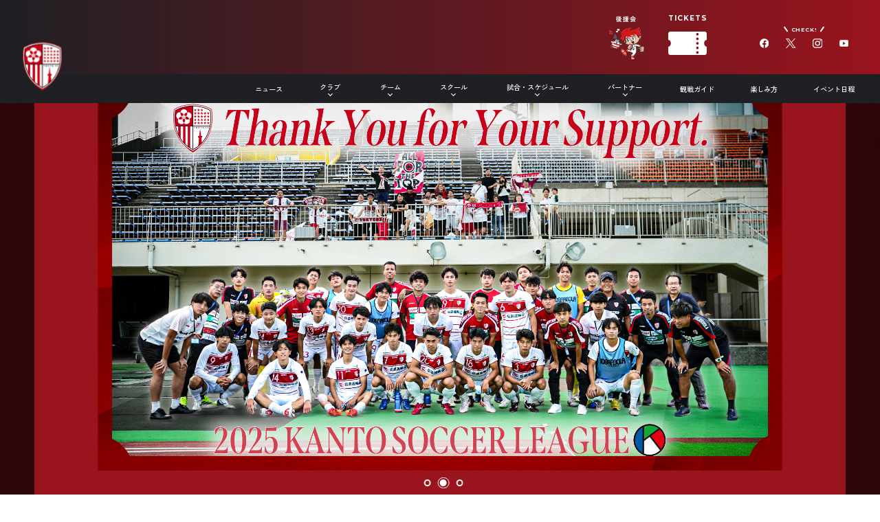

--- FILE ---
content_type: text/html; charset=UTF-8
request_url: https://tokyo23fc.jp/
body_size: 11777
content:
<!DOCTYPE html>
<html lang="ja">
  <head>
    <!-- Google Tag Manager -->
    <script>(function(w,d,s,l,i){w[l]=w[l]||[];w[l].push({'gtm.start':
    new Date().getTime(),event:'gtm.js'});var f=d.getElementsByTagName(s)[0],
    j=d.createElement(s),dl=l!='dataLayer'?'&l='+l:'';j.async=true;j.src=
    'https://www.googletagmanager.com/gtm.js?id='+i+dl;f.parentNode.insertBefore(j,f);
    })(window,document,'script','dataLayer','GTM-M9HM7NNC');</script>
    <!-- End Google Tag Manager -->
    <meta charset="utf-8">
    <meta http-equiv="X-UA-Compatible" content="IE=11">
    <meta name="viewport" content="width=device-width, initial-scale=1, shrink-to-fit=yes">
    <meta property="og:image" content="https://tokyo23fc.jp/wordpress/wp-content/themes/tokyo23fc-renewal/img/23fc_ogp.jpg">
    <meta name="google-site-verification" content="12R835vcl0gJAaHe4K-Mu7e18ok_-NNWzDowcE_-ELc" />
    <link rel="preconnect" href="https://fonts.googleapis.com">
    <link rel="stylesheet" href="https://fonts.googleapis.com/css2?family=Montserrat:wght@300;400;500;700;800&amp;family=Zen+Kaku+Gothic+New:wght@400;500;700&amp;family=Zen+Old+Mincho:wght@700&amp;&display=swap">
    <link rel="preconnect" href="https://fonts.gstatic.com" crossorigin="">
    <link href="https://cdn.jsdelivr.net/npm/@splidejs/splide@4.1.4/dist/css/splide.min.css" rel="stylesheet">
    <script src="https://code.jquery.com/jquery-3.6.4.min.js"></script>
    <link rel="stylesheet" href="https://unpkg.com/flickity@2/dist/flickity.min.css">
    <link rel="stylesheet" href="https://unpkg.com/flickity-fade@2/flickity-fade.css">
    <link rel="stylesheet" type="text/css" href="https://cdn.jsdelivr.net/npm/slick-carousel@1.8.1/slick/slick.css" />
    <link rel="icon" type="image/x-icon" href="https://tokyo23fc.jp/wordpress/wp-content/themes/tokyo23fc-renewal/img/logo-240228.svg">
    <link rel="stylesheet" href="https://tokyo23fc.jp/wordpress/wp-content/themes/tokyo23fc-renewal/style.css">
    
		<!-- All in One SEO 4.9.2 - aioseo.com -->
	<meta name="description" content="東京23FCは地域の人たちと多くの時間と想いを共有しながら、暮らしの風景の中に当たり前に存在するような地域に根ざしたクラブを目指します。" />
	<meta name="robots" content="max-image-preview:large" />
	<link rel="canonical" href="https://tokyo23fc.jp/" />
	<meta name="generator" content="All in One SEO (AIOSEO) 4.9.2" />
		<meta property="og:locale" content="en_US" />
		<meta property="og:site_name" content="東京23FC -" />
		<meta property="og:type" content="website" />
		<meta property="og:title" content="東京23FCオフィシャルサイト | 東京23FC 東京23区という地域社会に貢献するフットボールクラブです。" />
		<meta property="og:description" content="東京23FCは地域の人たちと多くの時間と想いを共有しながら、暮らしの風景の中に当たり前に存在するような地域に根ざしたクラブを目指します。" />
		<meta property="og:url" content="https://tokyo23fc.jp/" />
		<meta name="twitter:card" content="summary_large_image" />
		<meta name="twitter:title" content="東京23FCオフィシャルサイト | 東京23FC 東京23区という地域社会に貢献するフットボールクラブです。" />
		<meta name="twitter:description" content="東京23FCは地域の人たちと多くの時間と想いを共有しながら、暮らしの風景の中に当たり前に存在するような地域に根ざしたクラブを目指します。" />
		<script type="application/ld+json" class="aioseo-schema">
			{"@context":"https:\/\/schema.org","@graph":[{"@type":"BreadcrumbList","@id":"https:\/\/tokyo23fc.jp\/#breadcrumblist","itemListElement":[{"@type":"ListItem","@id":"https:\/\/tokyo23fc.jp#listItem","position":1,"name":"Home"}]},{"@type":"Organization","@id":"https:\/\/tokyo23fc.jp\/#organization","name":"\u6771\u4eac23FC","url":"https:\/\/tokyo23fc.jp\/"},{"@type":"WebPage","@id":"https:\/\/tokyo23fc.jp\/#webpage","url":"https:\/\/tokyo23fc.jp\/","name":"\u6771\u4eac23FC\u30aa\u30d5\u30a3\u30b7\u30e3\u30eb\u30b5\u30a4\u30c8 | \u6771\u4eac23FC \u6771\u4eac23\u533a\u3068\u3044\u3046\u5730\u57df\u793e\u4f1a\u306b\u8ca2\u732e\u3059\u308b\u30d5\u30c3\u30c8\u30dc\u30fc\u30eb\u30af\u30e9\u30d6\u3067\u3059\u3002","description":"\u6771\u4eac23FC\u306f\u5730\u57df\u306e\u4eba\u305f\u3061\u3068\u591a\u304f\u306e\u6642\u9593\u3068\u60f3\u3044\u3092\u5171\u6709\u3057\u306a\u304c\u3089\u3001\u66ae\u3089\u3057\u306e\u98a8\u666f\u306e\u4e2d\u306b\u5f53\u305f\u308a\u524d\u306b\u5b58\u5728\u3059\u308b\u3088\u3046\u306a\u5730\u57df\u306b\u6839\u3056\u3057\u305f\u30af\u30e9\u30d6\u3092\u76ee\u6307\u3057\u307e\u3059\u3002","inLanguage":"en-US","isPartOf":{"@id":"https:\/\/tokyo23fc.jp\/#website"},"breadcrumb":{"@id":"https:\/\/tokyo23fc.jp\/#breadcrumblist"},"datePublished":"2024-01-19T14:43:00+09:00","dateModified":"2024-01-19T18:13:58+09:00"},{"@type":"WebSite","@id":"https:\/\/tokyo23fc.jp\/#website","url":"https:\/\/tokyo23fc.jp\/","name":"\u6771\u4eac23FC","inLanguage":"en-US","publisher":{"@id":"https:\/\/tokyo23fc.jp\/#organization"}}]}
		</script>
		<!-- All in One SEO -->

<link rel="alternate" title="oEmbed (JSON)" type="application/json+oembed" href="https://tokyo23fc.jp/wp-json/oembed/1.0/embed?url=https%3A%2F%2Ftokyo23fc.jp%2F" />
<link rel="alternate" title="oEmbed (XML)" type="text/xml+oembed" href="https://tokyo23fc.jp/wp-json/oembed/1.0/embed?url=https%3A%2F%2Ftokyo23fc.jp%2F&#038;format=xml" />
<style id='wp-img-auto-sizes-contain-inline-css' type='text/css'>
img:is([sizes=auto i],[sizes^="auto," i]){contain-intrinsic-size:3000px 1500px}
/*# sourceURL=wp-img-auto-sizes-contain-inline-css */
</style>
<style id='wp-emoji-styles-inline-css' type='text/css'>

	img.wp-smiley, img.emoji {
		display: inline !important;
		border: none !important;
		box-shadow: none !important;
		height: 1em !important;
		width: 1em !important;
		margin: 0 0.07em !important;
		vertical-align: -0.1em !important;
		background: none !important;
		padding: 0 !important;
	}
/*# sourceURL=wp-emoji-styles-inline-css */
</style>
<style id='wp-block-library-inline-css' type='text/css'>
:root{--wp-block-synced-color:#7a00df;--wp-block-synced-color--rgb:122,0,223;--wp-bound-block-color:var(--wp-block-synced-color);--wp-editor-canvas-background:#ddd;--wp-admin-theme-color:#007cba;--wp-admin-theme-color--rgb:0,124,186;--wp-admin-theme-color-darker-10:#006ba1;--wp-admin-theme-color-darker-10--rgb:0,107,160.5;--wp-admin-theme-color-darker-20:#005a87;--wp-admin-theme-color-darker-20--rgb:0,90,135;--wp-admin-border-width-focus:2px}@media (min-resolution:192dpi){:root{--wp-admin-border-width-focus:1.5px}}.wp-element-button{cursor:pointer}:root .has-very-light-gray-background-color{background-color:#eee}:root .has-very-dark-gray-background-color{background-color:#313131}:root .has-very-light-gray-color{color:#eee}:root .has-very-dark-gray-color{color:#313131}:root .has-vivid-green-cyan-to-vivid-cyan-blue-gradient-background{background:linear-gradient(135deg,#00d084,#0693e3)}:root .has-purple-crush-gradient-background{background:linear-gradient(135deg,#34e2e4,#4721fb 50%,#ab1dfe)}:root .has-hazy-dawn-gradient-background{background:linear-gradient(135deg,#faaca8,#dad0ec)}:root .has-subdued-olive-gradient-background{background:linear-gradient(135deg,#fafae1,#67a671)}:root .has-atomic-cream-gradient-background{background:linear-gradient(135deg,#fdd79a,#004a59)}:root .has-nightshade-gradient-background{background:linear-gradient(135deg,#330968,#31cdcf)}:root .has-midnight-gradient-background{background:linear-gradient(135deg,#020381,#2874fc)}:root{--wp--preset--font-size--normal:16px;--wp--preset--font-size--huge:42px}.has-regular-font-size{font-size:1em}.has-larger-font-size{font-size:2.625em}.has-normal-font-size{font-size:var(--wp--preset--font-size--normal)}.has-huge-font-size{font-size:var(--wp--preset--font-size--huge)}.has-text-align-center{text-align:center}.has-text-align-left{text-align:left}.has-text-align-right{text-align:right}.has-fit-text{white-space:nowrap!important}#end-resizable-editor-section{display:none}.aligncenter{clear:both}.items-justified-left{justify-content:flex-start}.items-justified-center{justify-content:center}.items-justified-right{justify-content:flex-end}.items-justified-space-between{justify-content:space-between}.screen-reader-text{border:0;clip-path:inset(50%);height:1px;margin:-1px;overflow:hidden;padding:0;position:absolute;width:1px;word-wrap:normal!important}.screen-reader-text:focus{background-color:#ddd;clip-path:none;color:#444;display:block;font-size:1em;height:auto;left:5px;line-height:normal;padding:15px 23px 14px;text-decoration:none;top:5px;width:auto;z-index:100000}html :where(.has-border-color){border-style:solid}html :where([style*=border-top-color]){border-top-style:solid}html :where([style*=border-right-color]){border-right-style:solid}html :where([style*=border-bottom-color]){border-bottom-style:solid}html :where([style*=border-left-color]){border-left-style:solid}html :where([style*=border-width]){border-style:solid}html :where([style*=border-top-width]){border-top-style:solid}html :where([style*=border-right-width]){border-right-style:solid}html :where([style*=border-bottom-width]){border-bottom-style:solid}html :where([style*=border-left-width]){border-left-style:solid}html :where(img[class*=wp-image-]){height:auto;max-width:100%}:where(figure){margin:0 0 1em}html :where(.is-position-sticky){--wp-admin--admin-bar--position-offset:var(--wp-admin--admin-bar--height,0px)}@media screen and (max-width:600px){html :where(.is-position-sticky){--wp-admin--admin-bar--position-offset:0px}}

/*# sourceURL=wp-block-library-inline-css */
</style><style id='global-styles-inline-css' type='text/css'>
:root{--wp--preset--aspect-ratio--square: 1;--wp--preset--aspect-ratio--4-3: 4/3;--wp--preset--aspect-ratio--3-4: 3/4;--wp--preset--aspect-ratio--3-2: 3/2;--wp--preset--aspect-ratio--2-3: 2/3;--wp--preset--aspect-ratio--16-9: 16/9;--wp--preset--aspect-ratio--9-16: 9/16;--wp--preset--color--black: #000000;--wp--preset--color--cyan-bluish-gray: #abb8c3;--wp--preset--color--white: #ffffff;--wp--preset--color--pale-pink: #f78da7;--wp--preset--color--vivid-red: #cf2e2e;--wp--preset--color--luminous-vivid-orange: #ff6900;--wp--preset--color--luminous-vivid-amber: #fcb900;--wp--preset--color--light-green-cyan: #7bdcb5;--wp--preset--color--vivid-green-cyan: #00d084;--wp--preset--color--pale-cyan-blue: #8ed1fc;--wp--preset--color--vivid-cyan-blue: #0693e3;--wp--preset--color--vivid-purple: #9b51e0;--wp--preset--gradient--vivid-cyan-blue-to-vivid-purple: linear-gradient(135deg,rgb(6,147,227) 0%,rgb(155,81,224) 100%);--wp--preset--gradient--light-green-cyan-to-vivid-green-cyan: linear-gradient(135deg,rgb(122,220,180) 0%,rgb(0,208,130) 100%);--wp--preset--gradient--luminous-vivid-amber-to-luminous-vivid-orange: linear-gradient(135deg,rgb(252,185,0) 0%,rgb(255,105,0) 100%);--wp--preset--gradient--luminous-vivid-orange-to-vivid-red: linear-gradient(135deg,rgb(255,105,0) 0%,rgb(207,46,46) 100%);--wp--preset--gradient--very-light-gray-to-cyan-bluish-gray: linear-gradient(135deg,rgb(238,238,238) 0%,rgb(169,184,195) 100%);--wp--preset--gradient--cool-to-warm-spectrum: linear-gradient(135deg,rgb(74,234,220) 0%,rgb(151,120,209) 20%,rgb(207,42,186) 40%,rgb(238,44,130) 60%,rgb(251,105,98) 80%,rgb(254,248,76) 100%);--wp--preset--gradient--blush-light-purple: linear-gradient(135deg,rgb(255,206,236) 0%,rgb(152,150,240) 100%);--wp--preset--gradient--blush-bordeaux: linear-gradient(135deg,rgb(254,205,165) 0%,rgb(254,45,45) 50%,rgb(107,0,62) 100%);--wp--preset--gradient--luminous-dusk: linear-gradient(135deg,rgb(255,203,112) 0%,rgb(199,81,192) 50%,rgb(65,88,208) 100%);--wp--preset--gradient--pale-ocean: linear-gradient(135deg,rgb(255,245,203) 0%,rgb(182,227,212) 50%,rgb(51,167,181) 100%);--wp--preset--gradient--electric-grass: linear-gradient(135deg,rgb(202,248,128) 0%,rgb(113,206,126) 100%);--wp--preset--gradient--midnight: linear-gradient(135deg,rgb(2,3,129) 0%,rgb(40,116,252) 100%);--wp--preset--font-size--small: 13px;--wp--preset--font-size--medium: 20px;--wp--preset--font-size--large: 36px;--wp--preset--font-size--x-large: 42px;--wp--preset--spacing--20: 0.44rem;--wp--preset--spacing--30: 0.67rem;--wp--preset--spacing--40: 1rem;--wp--preset--spacing--50: 1.5rem;--wp--preset--spacing--60: 2.25rem;--wp--preset--spacing--70: 3.38rem;--wp--preset--spacing--80: 5.06rem;--wp--preset--shadow--natural: 6px 6px 9px rgba(0, 0, 0, 0.2);--wp--preset--shadow--deep: 12px 12px 50px rgba(0, 0, 0, 0.4);--wp--preset--shadow--sharp: 6px 6px 0px rgba(0, 0, 0, 0.2);--wp--preset--shadow--outlined: 6px 6px 0px -3px rgb(255, 255, 255), 6px 6px rgb(0, 0, 0);--wp--preset--shadow--crisp: 6px 6px 0px rgb(0, 0, 0);}:where(.is-layout-flex){gap: 0.5em;}:where(.is-layout-grid){gap: 0.5em;}body .is-layout-flex{display: flex;}.is-layout-flex{flex-wrap: wrap;align-items: center;}.is-layout-flex > :is(*, div){margin: 0;}body .is-layout-grid{display: grid;}.is-layout-grid > :is(*, div){margin: 0;}:where(.wp-block-columns.is-layout-flex){gap: 2em;}:where(.wp-block-columns.is-layout-grid){gap: 2em;}:where(.wp-block-post-template.is-layout-flex){gap: 1.25em;}:where(.wp-block-post-template.is-layout-grid){gap: 1.25em;}.has-black-color{color: var(--wp--preset--color--black) !important;}.has-cyan-bluish-gray-color{color: var(--wp--preset--color--cyan-bluish-gray) !important;}.has-white-color{color: var(--wp--preset--color--white) !important;}.has-pale-pink-color{color: var(--wp--preset--color--pale-pink) !important;}.has-vivid-red-color{color: var(--wp--preset--color--vivid-red) !important;}.has-luminous-vivid-orange-color{color: var(--wp--preset--color--luminous-vivid-orange) !important;}.has-luminous-vivid-amber-color{color: var(--wp--preset--color--luminous-vivid-amber) !important;}.has-light-green-cyan-color{color: var(--wp--preset--color--light-green-cyan) !important;}.has-vivid-green-cyan-color{color: var(--wp--preset--color--vivid-green-cyan) !important;}.has-pale-cyan-blue-color{color: var(--wp--preset--color--pale-cyan-blue) !important;}.has-vivid-cyan-blue-color{color: var(--wp--preset--color--vivid-cyan-blue) !important;}.has-vivid-purple-color{color: var(--wp--preset--color--vivid-purple) !important;}.has-black-background-color{background-color: var(--wp--preset--color--black) !important;}.has-cyan-bluish-gray-background-color{background-color: var(--wp--preset--color--cyan-bluish-gray) !important;}.has-white-background-color{background-color: var(--wp--preset--color--white) !important;}.has-pale-pink-background-color{background-color: var(--wp--preset--color--pale-pink) !important;}.has-vivid-red-background-color{background-color: var(--wp--preset--color--vivid-red) !important;}.has-luminous-vivid-orange-background-color{background-color: var(--wp--preset--color--luminous-vivid-orange) !important;}.has-luminous-vivid-amber-background-color{background-color: var(--wp--preset--color--luminous-vivid-amber) !important;}.has-light-green-cyan-background-color{background-color: var(--wp--preset--color--light-green-cyan) !important;}.has-vivid-green-cyan-background-color{background-color: var(--wp--preset--color--vivid-green-cyan) !important;}.has-pale-cyan-blue-background-color{background-color: var(--wp--preset--color--pale-cyan-blue) !important;}.has-vivid-cyan-blue-background-color{background-color: var(--wp--preset--color--vivid-cyan-blue) !important;}.has-vivid-purple-background-color{background-color: var(--wp--preset--color--vivid-purple) !important;}.has-black-border-color{border-color: var(--wp--preset--color--black) !important;}.has-cyan-bluish-gray-border-color{border-color: var(--wp--preset--color--cyan-bluish-gray) !important;}.has-white-border-color{border-color: var(--wp--preset--color--white) !important;}.has-pale-pink-border-color{border-color: var(--wp--preset--color--pale-pink) !important;}.has-vivid-red-border-color{border-color: var(--wp--preset--color--vivid-red) !important;}.has-luminous-vivid-orange-border-color{border-color: var(--wp--preset--color--luminous-vivid-orange) !important;}.has-luminous-vivid-amber-border-color{border-color: var(--wp--preset--color--luminous-vivid-amber) !important;}.has-light-green-cyan-border-color{border-color: var(--wp--preset--color--light-green-cyan) !important;}.has-vivid-green-cyan-border-color{border-color: var(--wp--preset--color--vivid-green-cyan) !important;}.has-pale-cyan-blue-border-color{border-color: var(--wp--preset--color--pale-cyan-blue) !important;}.has-vivid-cyan-blue-border-color{border-color: var(--wp--preset--color--vivid-cyan-blue) !important;}.has-vivid-purple-border-color{border-color: var(--wp--preset--color--vivid-purple) !important;}.has-vivid-cyan-blue-to-vivid-purple-gradient-background{background: var(--wp--preset--gradient--vivid-cyan-blue-to-vivid-purple) !important;}.has-light-green-cyan-to-vivid-green-cyan-gradient-background{background: var(--wp--preset--gradient--light-green-cyan-to-vivid-green-cyan) !important;}.has-luminous-vivid-amber-to-luminous-vivid-orange-gradient-background{background: var(--wp--preset--gradient--luminous-vivid-amber-to-luminous-vivid-orange) !important;}.has-luminous-vivid-orange-to-vivid-red-gradient-background{background: var(--wp--preset--gradient--luminous-vivid-orange-to-vivid-red) !important;}.has-very-light-gray-to-cyan-bluish-gray-gradient-background{background: var(--wp--preset--gradient--very-light-gray-to-cyan-bluish-gray) !important;}.has-cool-to-warm-spectrum-gradient-background{background: var(--wp--preset--gradient--cool-to-warm-spectrum) !important;}.has-blush-light-purple-gradient-background{background: var(--wp--preset--gradient--blush-light-purple) !important;}.has-blush-bordeaux-gradient-background{background: var(--wp--preset--gradient--blush-bordeaux) !important;}.has-luminous-dusk-gradient-background{background: var(--wp--preset--gradient--luminous-dusk) !important;}.has-pale-ocean-gradient-background{background: var(--wp--preset--gradient--pale-ocean) !important;}.has-electric-grass-gradient-background{background: var(--wp--preset--gradient--electric-grass) !important;}.has-midnight-gradient-background{background: var(--wp--preset--gradient--midnight) !important;}.has-small-font-size{font-size: var(--wp--preset--font-size--small) !important;}.has-medium-font-size{font-size: var(--wp--preset--font-size--medium) !important;}.has-large-font-size{font-size: var(--wp--preset--font-size--large) !important;}.has-x-large-font-size{font-size: var(--wp--preset--font-size--x-large) !important;}
/*# sourceURL=global-styles-inline-css */
</style>

<style id='classic-theme-styles-inline-css' type='text/css'>
/*! This file is auto-generated */
.wp-block-button__link{color:#fff;background-color:#32373c;border-radius:9999px;box-shadow:none;text-decoration:none;padding:calc(.667em + 2px) calc(1.333em + 2px);font-size:1.125em}.wp-block-file__button{background:#32373c;color:#fff;text-decoration:none}
/*# sourceURL=/wp-includes/css/classic-themes.min.css */
</style>
<link rel='stylesheet' id='wp-bulk-post-status-update-css' href='https://tokyo23fc.jp/wordpress/wp-content/plugins/bulk-post-status-update/public/css/wp-bulk-post-status-update-public.css?ver=1.0.0' type='text/css' media='all' />
<script type="text/javascript" src="https://tokyo23fc.jp/wordpress/wp-includes/js/jquery/jquery.min.js?ver=3.7.1" id="jquery-core-js"></script>
<script type="text/javascript" src="https://tokyo23fc.jp/wordpress/wp-includes/js/jquery/jquery-migrate.min.js?ver=3.4.1" id="jquery-migrate-js"></script>
<script type="text/javascript" src="https://tokyo23fc.jp/wordpress/wp-content/plugins/bulk-post-status-update/public/js/wp-bulk-post-status-update-public.js?ver=1.0.0" id="wp-bulk-post-status-update-js"></script>
<link rel="https://api.w.org/" href="https://tokyo23fc.jp/wp-json/" /><link rel="alternate" title="JSON" type="application/json" href="https://tokyo23fc.jp/wp-json/wp/v2/pages/8" /><link rel="EditURI" type="application/rsd+xml" title="RSD" href="https://tokyo23fc.jp/wordpress/xmlrpc.php?rsd" />
<meta name="generator" content="WordPress 6.9" />
<link rel='shortlink' href='https://tokyo23fc.jp/' />

<style type="text/css" id="breadcrumb-trail-css">.breadcrumbs .trail-browse,.breadcrumbs .trail-items,.breadcrumbs .trail-items li {display: inline-block;margin:0;padding: 0;border:none;background:transparent;text-indent: 0;}.breadcrumbs .trail-browse {font-size: inherit;font-style:inherit;font-weight: inherit;color: inherit;}.breadcrumbs .trail-items {list-style: none;}.trail-items li::after {content: "\002F";padding: 0 0.5em;}.trail-items li:last-of-type::after {display: none;}</style>
    <!-- Google Tag Manager (noscript) -->
    <noscript><iframe src="https://www.googletagmanager.com/ns.html?id=GTM-M9HM7NNC"
    height="0" width="0" style="display:none;visibility:hidden"></iframe></noscript>
    <!-- End Google Tag Manager (noscript) -->
  </head>
  <body>
    <header class="header">
      <div class="header__top">
        <div class="header__top-wrapper">
          <div class="header__nav-buttons header__nav-buttons--no-tablet">
            <a class="header__nav-btn header__nav-btn--fanclub" href="https://tokyo23fc.jp/support/">
              <span>後援会</span>
              <img src="https://tokyo23fc.jp/wordpress/wp-content/themes/tokyo23fc-renewal/img/icons/fan-club-icon.svg" alt="ICON">
            </a>
            <a class="header__nav-btn header__nav-btn--ticket" href="https://teket.jp/g/zhbiy3hlxx" target="_blank">
              <span>TICKETS</span>
              <img src="https://tokyo23fc.jp/wordpress/wp-content/themes/tokyo23fc-renewal/img/icons/ticket-icon.svg" alt="ICON">
            </a>
          </div>
          <div class="header__top-socials">
            <div class="header__top-socials-title pc">CHECK!</div>
            <div class="header__top-socials-wrapper pc">
              <a class="header__top-social-item" target="_blank" href="https://www.facebook.com/tokyo23official/">
                <img src="https://tokyo23fc.jp/wordpress/wp-content/themes/tokyo23fc-renewal/img/icons/facebook.svg" alt="ICON">
              </a>
              <a class="header__top-social-item" target="_blank" href="https://twitter.com/tokyo23official">
                <img src="https://tokyo23fc.jp/wordpress/wp-content/themes/tokyo23fc-renewal/img/icons/x-icon.svg" alt="ICON">
              </a>
              <a class="header__top-social-item" target="_blank" href="https://www.instagram.com/tokyo23official/?igsh=bzNocDl0OG5tM3J5">
                <img src="https://tokyo23fc.jp/wordpress/wp-content/themes/tokyo23fc-renewal/img/icons/instagram.svg" alt="ICON">
              </a>
              <a class="header__top-social-item" target="_blank" href="https://www.youtube.com/user/tokyo23tv/feed">
                <img src="https://tokyo23fc.jp/wordpress/wp-content/themes/tokyo23fc-renewal/img/icons/youtube.svg" alt="ICON">
              </a>
            </div>
          </div>
          <div class="header__menu">
            <div class="header__burger js-menu">
              <span class="line"></span>
              <span class="line"></span>
              <span class="line"></span>
              <span class="line"></span>
              <span class="line"></span>
              <span class="line"></span>
            </div>
          </div>
        </div>
      </div>
      <div class="header__wrapper">
        <div class="header__inner-wrapper">
          <a class="header__logo" href="https://tokyo23fc.jp">
            <img class="header__logo-pc-1 pc" src="https://tokyo23fc.jp/wordpress/wp-content/themes/tokyo23fc-renewal/img/logo-240228.svg" alt="LOGO">
            <img class="header__logo-pc-2 pc" src="https://tokyo23fc.jp/wordpress/wp-content/themes/tokyo23fc-renewal/img/logo_01.svg" alt="LOGO">
            <img class="sp" src="https://tokyo23fc.jp/wordpress/wp-content/themes/tokyo23fc-renewal/img/logo_01.svg" alt="LOGO">
          </a>
          <div class="header__nav-container js-nav">
            <div class="header__nav-wrapper">
              <ul class="header__nav">
                <li class="header__nav-item">
                  <div class="header__nav-link na sp">
                    <div class="header__top-socials-wrapper">
                      <a class="header__top-social-item" target="_blank" href="https://www.facebook.com/tokyo23official/">
                        <img src="https://tokyo23fc.jp/wordpress/wp-content/themes/tokyo23fc-renewal/img/icons/facebook.svg" alt="ICON">
                      </a>
                      <a class="header__top-social-item" target="_blank" href="https://twitter.com/tokyo23official">
                        <img src="https://tokyo23fc.jp/wordpress/wp-content/themes/tokyo23fc-renewal/img/icons/x-icon.svg" alt="ICON">
                      </a>
                      <a class="header__top-social-item" target="_blank" href="https://www.instagram.com/tokyo23official/?igsh=bzNocDl0OG5tM3J5">
                        <img src="https://tokyo23fc.jp/wordpress/wp-content/themes/tokyo23fc-renewal/img/icons/instagram.svg" alt="ICON">
                      </a>
                      <a class="header__top-social-item" target="_blank" href="https://www.youtube.com/user/tokyo23tv/feed">
                        <img src="https://tokyo23fc.jp/wordpress/wp-content/themes/tokyo23fc-renewal/img/icons/youtube.svg" alt="ICON">
                      </a>
                    </div>
                  </div>
                </li>
                <li class="header__nav-item">
                  <a class="header__nav-link" href="https://tokyo23fc.jp/news/">ニュース</a>
                </li>
                <li class="header__nav-item header__nav-item--has-child js-parent">
                  <span class="header__nav-link na">クラブ</span>
                  <ul class="header__nav header__nav--child js-child">
                    <li class="header__nav-item--child">
                      <a class="header__nav-link" href="https://tokyo23fc.jp/about/">東京23FCとは</a>
                    </li>
                    <li class="header__nav-item--child">
                      <a class="header__nav-link" href="https://tokyo23fc.jp/club/">クラブプロフィール</a>
                    </li>
                    <li class="header__nav-item--child">
                      <a class="header__nav-link" href="https://tokyo23fc.jp/job/">ジョブ支援</a>
                    </li>
                  </ul>
                </li>
                <li class="header__nav-item header__nav-item--has-child js-parent">
                  <span class="header__nav-link na">チーム</span>
                  <ul class="header__nav header__nav--child js-child">
                    <li class="header__nav-item--child"> 
                      <a class="header__nav-link" href="https://tokyo23fc.jp/topteam/">トップチーム</a>
                    </li>
                    <li class="header__nav-item--child"> 
                      <a class="header__nav-link" href="https://tokyo23fc.jp/u23/#section01">東京23FC江戸川(セカンドチーム)</a>
                    </li>
                    <li class="header__nav-item--child"> 
                      <a class="header__nav-link" href="https://tokyo23fc.jp/u23/#section02">東京23FC U-18</a>
                    </li>
                    <li class="header__nav-item--child"> 
                      <a class="header__nav-link" href="https://tokyo23fc.jp/u23/#section03">東京23FC U-15</a>
                    </li>
                  </ul>
                </li>
                <li class="header__nav-item header__nav-item--has-child js-parent">
                  <span class="header__nav-link na">スクール</span>
                  <ul class="header__nav header__nav--child js-child">
                    <li class="header__nav-item--child ">
                      <a class="header__nav-link" href="https://tokyo23fc.jp/school/">サッカースクール/ゴールキーパー</a>
                    </li>
                    <li class="header__nav-item--child ">
                      <a class="header__nav-link external" href="https://23fc.tokyo/kids_school/cheerdance_school/" target="_blank">アカデミーチア</a>
                    </li>
                    <li class="header__nav-item--child ">
                      <a class="header__nav-link external" href="https://23fc.tokyo/tokyo23-sports-club/pilates-school/" target="_blank">ピラティス</a>
                    </li>
                  </ul>
                </li>
                <li class="header__nav-item header__nav-item--has-child js-parent">
                  <span class="header__nav-link na">試合・スケジュール</span>
                  <ul class="header__nav header__nav--child js-child">
                    <li class="header__nav-item--child">
                      <a class="header__nav-link" href="https://tokyo23fc.jp/result/">試合日程・結果</a>
                    </li>
                    <li class="header__nav-item--child">
                      <a class="header__nav-link external" href="https://www.goalnote.net/detail-standings-record.php?tid=15664" target="_blank">戦績表</a>
                    </li>
                  </ul>
                </li>
                <li class="header__nav-item header__nav-item--has-child js-parent">
                  <span class="header__nav-link na">パートナー</span>
                  <ul class="header__nav header__nav--child js-child">
                    <li class="header__nav-item--child"> 
                      <a class="header__nav-link" href="https://tokyo23fc.jp/sponsor/">オフィシャルパートナー</a>
                    </li>
                    <li class="header__nav-item--child"> 
                      <a class="header__nav-link" href="https://tokyo23fc.jp/vendor/">ベンダーパートナー募集</a>
                    </li>
                    <li class="header__nav-item--child"> 
                      <a class="header__nav-link" href="https://tokyo23fc.jp/support/">東京23FC後援会</a>
                    </li>
                  </ul>
                </li>
                <li class="header__nav-item">
                  <a class="header__nav-link" href="https://tokyo23fc.jp/ticket/">観戦ガイド</a>
                </li>
                <li class="header__nav-item">
                  <a class="header__nav-link" href="https://tokyo23fc.jp/enjoy/">楽しみ方</a>
                </li>
                <li class="header__nav-item">
                  <a class="header__nav-link" href="https://tokyo23fc.jp/event/">イベント日程</a>
                </li>
              </ul>
            </div>
          </div>
        </div>
      </div>
    </header>      <section class="top__banner">
        <div class="top__banner-slider js-banner-slider"> <!-- js-banner-slider class brought back temp-->
                      <a class="top__banner-slider-item" href="https://tokyo23fc.jp/news/20251017/">
              <img src="https://tokyo23fc.jp/wordpress/wp-content/uploads/2025/10/S__17997859_0.jpg" alt="MV">
            </a>
                      <a class="top__banner-slider-item" href="https://tokyo23fc.jp/news/2025kantosoccerleague/">
              <img src="https://tokyo23fc.jp/wordpress/wp-content/uploads/2025/09/【ty】2025.jpg" alt="MV">
            </a>
                      <a class="top__banner-slider-item" href="https://apps.apple.com/jp/app/%E6%9D%B1%E4%BA%AC23fc-%E5%85%AC%E5%BC%8F%E3%82%A2%E3%83%97%E3%83%AA/id6446516875">
              <img src="https://tokyo23fc.jp/wordpress/wp-content/uploads/2024/02/GOK69-ubQAA3446.jpeg" alt="MV">
            </a>
                  </div>
      </section>
      <section class="top__ng">
        <div class="top__ng-wrapper">
          <div class="top__ng-title-wrapper">
            <h2 class="top__ng-head">NEXT GAME</h2>
          </div>
            <div class="top__ng-details">
              <div class="top__ng-container">
                                            <h3>COMING SOON...</h3>
                                                                                            
              </div>
              <div class="top__ng-button">
                <a class="top__button" href="https://tokyo23fc.jp/result/"> 
                  <span>試合日程を見る</span>
                </a>
              </div>
            </div>
                      <div class="top__rr">
            <div class="top__ranking-wrapper">
              <div class="top__ranking-title">
                <h2>RANKING</h2>
              </div>
                                            <div class="top__ranking-table-wrapper top__ranking-table-wrapper--soon">
                  <h3>COMING SOON...</h3>
                </div>
                                        </div>
            <div class="top__result">
              <div class="top__result-title">
                <h2>RESULT</h2>
              </div>
                                              <div class="top__result-wrapper top__result-wrapper--soon">
                    <h3>COMING SOON...</h3>
                </div>
                                          </div>
          </div>
        </div>
      </section>
      <section class="top__news">
        <div class="top__news-wrapper">
          <div class="top__news-title">
            <h2>NEWS</h2>
          </div>
          <div class="top__news-nav">
            <button class="top__news-nav-item js-news-tab active">ALL</button>
            <button class="top__news-nav-item js-news-tab">チーム</button>
            <button class="top__news-nav-item js-news-tab">広報</button>
            <button class="top__news-nav-item js-news-tab">スポーツ<br class="sp">クラブ</button>
          </div>

          <div class="top__news-container active js-tab-category">
                          <a class="top__news-item" href="https://tokyo23fc.jp/news/202601161200/">
                                  <div class="top__news-item-image"><img src="https://tokyo23fc.jp/wordpress/wp-content/uploads/2024/02/IMG_5865.jpg" alt=""></div>
                                <div class="top__news-item-contents">
                  <div class="top__news-item-header">
                                          
                        <div class="top__news-item-category top__news-item-category--team" >チーム</div>
                                            
                        <div class="top__news-item-category top__news-item-category--publicity" >広報</div>
                                                              <div class="top__news-item-date">2026.01.16</div>
                  </div>
                  <div class="top__news-item-text">
                    <p>【TOP】小堀幹太選手 完全移籍加入のお知らせ</p>                  </div>
                </div>
              </a>
                            <a class="top__news-item" href="https://tokyo23fc.jp/news/20260114-7/">
                                  <div class="top__news-item-image"><img src="https://tokyo23fc.jp/wordpress/wp-content/uploads/2024/02/IMG_5865.jpg" alt=""></div>
                                <div class="top__news-item-contents">
                  <div class="top__news-item-header">
                                          
                        <div class="top__news-item-category top__news-item-category--team" >チーム</div>
                                            
                        <div class="top__news-item-category top__news-item-category--publicity" >広報</div>
                                                              <div class="top__news-item-date">2026.01.14</div>
                  </div>
                  <div class="top__news-item-text">
                    <p>【TOP】髙橋大選手 移籍先決定のお知らせ</p>                  </div>
                </div>
              </a>
                            <a class="top__news-item" href="https://tokyo23fc.jp/news/202601131200/">
                                  <div class="top__news-item-image"><img src="https://tokyo23fc.jp/wordpress/wp-content/uploads/2024/02/IMG_5865.jpg" alt=""></div>
                                <div class="top__news-item-contents">
                  <div class="top__news-item-header">
                                          
                        <div class="top__news-item-category top__news-item-category--team" >チーム</div>
                                            
                        <div class="top__news-item-category top__news-item-category--publicity" >広報</div>
                                                              <div class="top__news-item-date">2026.01.13</div>
                  </div>
                  <div class="top__news-item-text">
                    <p>【TOP】折口輝樹選手 完全移籍加入のお知らせ</p>                  </div>
                </div>
              </a>
                            <a class="top__news-item" href="https://tokyo23fc.jp/news/202601102/">
                                  <div class="top__news-item-image"><img src="https://tokyo23fc.jp/wordpress/wp-content/uploads/2024/02/IMG_5865.jpg" alt=""></div>
                                <div class="top__news-item-contents">
                  <div class="top__news-item-header">
                                          
                        <div class="top__news-item-category top__news-item-category--team" >チーム</div>
                                            
                        <div class="top__news-item-category top__news-item-category--publicity" >広報</div>
                                                              <div class="top__news-item-date">2026.01.10</div>
                  </div>
                  <div class="top__news-item-text">
                    <p>【TOP】市川聖也選手 完全移籍のお知らせ</p>                  </div>
                </div>
              </a>
                        </div>

          <div class="top__news-container js-tab-category">
                          <a class="top__news-item" href="https://tokyo23fc.jp/news/202601161200/">
                                  <div class="top__news-item-image"><img src="https://tokyo23fc.jp/wordpress/wp-content/uploads/2024/02/IMG_5865.jpg" alt=""></div>
                                <div class="top__news-item-contents">
                  <div class="top__news-item-header">
                                            <div class="top__news-item-category top__news-item-category--team">チーム</div>
                                              <div class="top__news-item-category top__news-item-category--publicity">広報</div>
                                                              <div class="top__news-item-date">2026.01.16</div>
                  </div>
                  <div class="top__news-item-text">
                    <p>【TOP】小堀幹太選手 完全移籍加入のお知らせ</p>                  </div>
                </div>
              </a>
                            <a class="top__news-item" href="https://tokyo23fc.jp/news/20260114-7/">
                                  <div class="top__news-item-image"><img src="https://tokyo23fc.jp/wordpress/wp-content/uploads/2024/02/IMG_5865.jpg" alt=""></div>
                                <div class="top__news-item-contents">
                  <div class="top__news-item-header">
                                            <div class="top__news-item-category top__news-item-category--team">チーム</div>
                                              <div class="top__news-item-category top__news-item-category--publicity">広報</div>
                                                              <div class="top__news-item-date">2026.01.14</div>
                  </div>
                  <div class="top__news-item-text">
                    <p>【TOP】髙橋大選手 移籍先決定のお知らせ</p>                  </div>
                </div>
              </a>
                            <a class="top__news-item" href="https://tokyo23fc.jp/news/202601131200/">
                                  <div class="top__news-item-image"><img src="https://tokyo23fc.jp/wordpress/wp-content/uploads/2024/02/IMG_5865.jpg" alt=""></div>
                                <div class="top__news-item-contents">
                  <div class="top__news-item-header">
                                            <div class="top__news-item-category top__news-item-category--team">チーム</div>
                                              <div class="top__news-item-category top__news-item-category--publicity">広報</div>
                                                              <div class="top__news-item-date">2026.01.13</div>
                  </div>
                  <div class="top__news-item-text">
                    <p>【TOP】折口輝樹選手 完全移籍加入のお知らせ</p>                  </div>
                </div>
              </a>
                            <a class="top__news-item" href="https://tokyo23fc.jp/news/202601102/">
                                  <div class="top__news-item-image"><img src="https://tokyo23fc.jp/wordpress/wp-content/uploads/2024/02/IMG_5865.jpg" alt=""></div>
                                <div class="top__news-item-contents">
                  <div class="top__news-item-header">
                                            <div class="top__news-item-category top__news-item-category--team">チーム</div>
                                              <div class="top__news-item-category top__news-item-category--publicity">広報</div>
                                                              <div class="top__news-item-date">2026.01.10</div>
                  </div>
                  <div class="top__news-item-text">
                    <p>【TOP】市川聖也選手 完全移籍のお知らせ</p>                  </div>
                </div>
              </a>
                        </div>

          <div class="top__news-container js-tab-category">
                          <a class="top__news-item" href="https://tokyo23fc.jp/news/202601161200/">
                                  <div class="top__news-item-image"><img src="https://tokyo23fc.jp/wordpress/wp-content/uploads/2024/02/IMG_5865.jpg" alt=""></div>
                                <div class="top__news-item-contents">
                  <div class="top__news-item-header">
                                          <div class="top__news-item-category top__news-item-category--team">チーム</div>
                                            <div class="top__news-item-category top__news-item-category--publicity">広報</div>
                                                              <div class="top__news-item-date">2026.01.16</div>
                  </div>
                  <div class="top__news-item-text">
                    <p>【TOP】小堀幹太選手 完全移籍加入のお知らせ</p>                  </div>
                </div>
              </a>
                            <a class="top__news-item" href="https://tokyo23fc.jp/news/20260114-7/">
                                  <div class="top__news-item-image"><img src="https://tokyo23fc.jp/wordpress/wp-content/uploads/2024/02/IMG_5865.jpg" alt=""></div>
                                <div class="top__news-item-contents">
                  <div class="top__news-item-header">
                                          <div class="top__news-item-category top__news-item-category--team">チーム</div>
                                            <div class="top__news-item-category top__news-item-category--publicity">広報</div>
                                                              <div class="top__news-item-date">2026.01.14</div>
                  </div>
                  <div class="top__news-item-text">
                    <p>【TOP】髙橋大選手 移籍先決定のお知らせ</p>                  </div>
                </div>
              </a>
                            <a class="top__news-item" href="https://tokyo23fc.jp/news/202601131200/">
                                  <div class="top__news-item-image"><img src="https://tokyo23fc.jp/wordpress/wp-content/uploads/2024/02/IMG_5865.jpg" alt=""></div>
                                <div class="top__news-item-contents">
                  <div class="top__news-item-header">
                                          <div class="top__news-item-category top__news-item-category--team">チーム</div>
                                            <div class="top__news-item-category top__news-item-category--publicity">広報</div>
                                                              <div class="top__news-item-date">2026.01.13</div>
                  </div>
                  <div class="top__news-item-text">
                    <p>【TOP】折口輝樹選手 完全移籍加入のお知らせ</p>                  </div>
                </div>
              </a>
                            <a class="top__news-item" href="https://tokyo23fc.jp/news/202601102/">
                                  <div class="top__news-item-image"><img src="https://tokyo23fc.jp/wordpress/wp-content/uploads/2024/02/IMG_5865.jpg" alt=""></div>
                                <div class="top__news-item-contents">
                  <div class="top__news-item-header">
                                          <div class="top__news-item-category top__news-item-category--team">チーム</div>
                                            <div class="top__news-item-category top__news-item-category--publicity">広報</div>
                                                              <div class="top__news-item-date">2026.01.10</div>
                  </div>
                  <div class="top__news-item-text">
                    <p>【TOP】市川聖也選手 完全移籍のお知らせ</p>                  </div>
                </div>
              </a>
                        </div>

          <div class="top__news-container js-tab-category">
                          <a class="top__news-item" href="https://tokyo23fc.jp/news/school/">
                                  <div class="top__news-item-image"><img src="https://tokyo23fc.jp/wordpress/wp-content/uploads/2024/04/IMG_6599.jpg" alt=""></div>
                                <div class="top__news-item-contents">
                  <div class="top__news-item-header">
                                          <div class="top__news-item-category top__news-item-category--publicity">広報</div>
                                            <div class="top__news-item-category top__news-item-category--club">スポーツ</div>
                                            <div class="top__news-item-category top__news-item-category--club">スポーツクラブ</div>
                                                              <div class="top__news-item-date">2024.04.30</div>
                  </div>
                  <div class="top__news-item-text">
                    <p>東京23FC キッズサッカースクール 募集のお知らせ</p>                  </div>
                </div>
              </a>
                        </div>
        </div>
        <div class="top__news-button">
          <a class="top__button" href="https://tokyo23fc.jp/news/"> 
            <span>ニュース一覧を見る</span>
          </a>
        </div>
      </section>

      <div class="top__slider splide js-splide-top">
        <div class="splide__track">
          <div class="top__slider-container splide__list">
            <div class="splide__slide top__carousel-cell">
              <div class="top__slider-image">
                <img src="https://tokyo23fc.jp/wordpress/wp-content/themes/tokyo23fc-renewal/img/top/1.jpg" alt="slider-01">
              </div>
            </div>
            <div class="splide__slide top__carousel-cell">
              <div class="top__slider-image">
                <img src="https://tokyo23fc.jp/wordpress/wp-content/themes/tokyo23fc-renewal/img/top/2.jpg" alt="slider-02">
              </div>
            </div>
            <div class="splide__slide top__carousel-cell">
              <div class="top__slider-image">
                <img src="https://tokyo23fc.jp/wordpress/wp-content/themes/tokyo23fc-renewal/img/top/3.jpg" alt="slider-03">
              </div>
            </div>
            <div class="splide__slide top__carousel-cell">
              <div class="top__slider-image">
                <img src="https://tokyo23fc.jp/wordpress/wp-content/themes/tokyo23fc-renewal/img/top/4.jpg" alt="slider-04">
              </div>
            </div>
            <div class="splide__slide top__carousel-cell">
              <div class="top__slider-image">
                <img src="https://tokyo23fc.jp/wordpress/wp-content/themes/tokyo23fc-renewal/img/top/5.jpg" alt="slider-05">
              </div>
            </div>
            <div class="splide__slide top__carousel-cell">
              <div class="top__slider-image">
                <img src="https://tokyo23fc.jp/wordpress/wp-content/themes/tokyo23fc-renewal/img/top/6.jpg" alt="slider-06">
              </div>
            </div>
            <div class="splide__slide top__carousel-cell">
              <div class="top__slider-image">
                <img src="https://tokyo23fc.jp/wordpress/wp-content/themes/tokyo23fc-renewal/img/top/7.jpg" alt="slider-07">
              </div>
            </div>
            <div class="splide__slide top__carousel-cell">
              <div class="top__slider-image">
                <img src="https://tokyo23fc.jp/wordpress/wp-content/themes/tokyo23fc-renewal/img/top/8.jpg" alt="slider-08">
              </div>
            </div>
          </div>
        </div>
      </div>
      <div class="top__wrapper top__wrapper--dark">
        <div class="top__container">
          <div class="top__title"> <img src="https://tokyo23fc.jp/wordpress/wp-content/themes/tokyo23fc-renewal/img/icons/guide-icon.svg" alt="guide-icon">
            <h2>GOODS</h2>
          </div>
          <div class="top__guide">
            <a class="top__guide-container" href="https://tokyo23.official.ec/" target="_blank">
              <img src="https://tokyo23fc.jp/wordpress/wp-content/themes/tokyo23fc-renewal/img/top/goods.svg" alt="goods">
              <span>東京23FCオフィシャルストア<br class="sp">はこちら</span>
            </a>
          </div>
        </div>
      </div>
      <div class="top__wrapper top__wrapper--vision">
        <div class="top__container">
          <div class="top__title"> <img src="https://tokyo23fc.jp/wordpress/wp-content/themes/tokyo23fc-renewal/img/icons/vision-icon.svg" alt="guide-icon">
            <h2>OUR VISION</h2>
          </div>
          <div class="top__guide top__guide--alignstart">
            <div class="top__vision-content">
              <h3>このまちには、<br><span>TOKYO23FC</span>がある。</h3>
              <p>「このまちに東京23FCがあってよかった」。<br>ひとりでも多くの人にそう思ってもらいたい。<br>私たちは地域の人たちと多くの字間と想いを共有しながら、<br class="top__vision-br"> 暮らしの風景の中に当たり前に存在するような<br class="top__vision-br">地域に根ざしたクラブを目指します。</p>
              <div class="top__vision-button">
                <a href="https://tokyo23fc.jp/tokyo23-lp-vision/" target="_blank">東京23FCのビジョンを見る
                  <div class="top__vision-caret"></div>
                </a>
              </div>
            </div>
          </div>
        </div>
      </div>
      <section class="top__wrapper top__wrapper--dark">
        <div class="top__container-partners">
          <h2 class="top__partners-title">CLUB OFFICIAL PARTNERS</h2>
          <div class="top__partners">
            <div class="top__partners-img">
              <a href="http://www.shinano-unyu.co.jp/index.html" target="_blank">
                <img src="https://tokyo23fc.jp/wordpress/wp-content/themes/tokyo23fc-renewal/img/sponsor/top-partner-1.svg" alt="PARTNER-LOGO">
              </a>
              <a href="https://www.toaline.co.jp/" target="_blank">
                <img src="https://tokyo23fc.jp/wordpress/wp-content/themes/tokyo23fc-renewal/img/sponsor/top-partner-2.svg" alt="PARTNER-LOGO">
              </a>
              <a href="https://www.yamahide.co.jp/" target="_blank">
                <img src="https://tokyo23fc.jp/wordpress/wp-content/themes/tokyo23fc-renewal/img/sponsor/platinum-partner-1.svg" alt="PARTNER-LOGO">
              </a>
              <a href="https://www.cal-co.jp/" target="_blank">
                <img src="https://tokyo23fc.jp/wordpress/wp-content/themes/tokyo23fc-renewal/img/sponsor/platinum-partner-2.svg" alt="PARTNER-LOGO">
              </a>
              <a href="https://zaisei.jp/" target="_blank">
                <img src="https://tokyo23fc.jp/wordpress/wp-content/themes/tokyo23fc-renewal/img/sponsor/gold-partner-5.svg" alt="PARTNER-LOGO">
              </a>
              <a href="https://www.saman-fudousan.co.jp/" target="_blank">
                <img src="https://tokyo23fc.jp/wordpress/wp-content/themes/tokyo23fc-renewal/img/sponsor/gold-partner-4.svg" alt="PARTNER-LOGO">
              </a>
              <a href="http://www.jogarbola.com/" target="_blank">
                <img src="https://tokyo23fc.jp/wordpress/wp-content/themes/tokyo23fc-renewal/img/sponsor/support-partner-1.svg" alt="PARTNER-LOGO">
              </a>
            </div>
            
          </div>
          <a class="top__link" href="https://tokyo23fc.jp/partners/sponsor/">MORE PARTNERS
            <div class="top__vision-caret top__vision-caret--lg"></div>
          </a>
        </div>
      </section>
      <div class="top__wrapper top__wrapper--gray">
        <div class="top__container top__container--flex top__container--flexwrap">
          <div class="top__content">
            <a class="top__content-img" href="https://tokyo23fc.jp/u23/#section02">
              <img src="https://tokyo23fc.jp/wordpress/wp-content/themes/tokyo23fc-renewal/img/top/academy.svg" alt="academy">
            </a>
          </div>
          <div class="top__content">
            <a class="top__content-img" href="https://tokyo23fc.jp/school/#soccer-school">
              <img src="https://tokyo23fc.jp/wordpress/wp-content/themes/tokyo23fc-renewal/img/top/school.svg" alt="school">
            </a>
          </div>
          <div class="top__content">
            <a class="top__content-img" href="https://23fc.tokyo/kids_school/cheerdance_school/" target="_blank">
              <img src="https://tokyo23fc.jp/wordpress/wp-content/themes/tokyo23fc-renewal/img/top/cheerdance.svg" alt="cheerdance">
            </a>
          </div>
        </div>
      </div>
      

  <div class="pageToTop">
    <div class="pageToTop__wrapper">
      <div class="pageToTop__button js-toTop">
        <div class="pageToTop__image">
          <img src="https://tokyo23fc.jp/wordpress/wp-content/themes/tokyo23fc-renewal/img/icons/pageToTop-icon.svg" alt="ICON">
        </div>
        <div class="pageToTop__text">PAGE<br>TOP</div>
      </div>
    </div>
  </div>
  <div class="fab pc js-fab">
      <div class="fab__container">
        <a class="fab__item" href="https://tokyo23fc.jp/support/">
          <span>後援会</span>
          <img src="https://tokyo23fc.jp/wordpress/wp-content/themes/tokyo23fc-renewal/img/icons/fan-club-icon.svg" alt="ICON">
        </a>
        <!-- <a class="fab__item fab__item--eng" href="https://tokyo23-officialstore.moala.live/collections/ticket" target="_blank">
          <span>TICKETS</span>
          <img src="/img/icons/ticket-icon.svg" alt="ICON">
        </a> -->
      </div>
    </div>
  <footer class="footer">
        <div class="footer__wrapper">
      <div class="footer__top">
        <div class="footer__logo">
          <a class="footer__logo-link" href="https://tokyo23fc.jp">
            <img src="https://tokyo23fc.jp/wordpress/wp-content/themes/tokyo23fc-renewal/img/logo_03.png" alt="LOGO">
          </a>
          <p class="footer__logo-text"><span class="bold">東京23FC </span><br>
            東京23区という地域社会に貢献するフットボールクラブです。
          </p>
        </div>
        <div class="footer__button-wrapper pc">
          <a class="footer__btn footer__btn--fanclub" href="https://tokyo23fc.jp/support/">
            <span>後援会</span>
            <img src="https://tokyo23fc.jp/wordpress/wp-content/themes/tokyo23fc-renewal/img/icons/fan-club-icon.svg" alt="ICON">
          </a>
          <!-- <a class="footer__btn footer__btn--ticket" href="https://tokyo23-officialstore.moala.live/collections/ticket" target="_blank"> 
            <span>TICKETS</span>
            <img src="https://tokyo23fc.jp/wordpress/wp-content/themes/tokyo23fc-renewal/img/icons/ticket-icon.svg" alt="ICON">
          </a> -->
        </div>
      </div>
      <div class="footer__nav">
        <div class="footer__nav-wrapper">
          <ul class="footer__nav-wrap footer__nav-wrap--news">
            <li class="footer__nav-title">
              <a class="footer__nav-link" href="https://tokyo23fc.jp/news/">ニュース</a>
            </li>
          </ul>
          <ul class="footer__nav-wrap footer__nav-wrap--club">
            <li class="footer__nav-title">
              <a class="footer__nav-link" href="">クラブ</a>
              <ul class="footer__nav-inner-wrap">
                <li class="footer__nav-inner-item">
                  <a class="footer__nav-link" href="https://tokyo23fc.jp/about/">東京23FCとは</a>
                </li>
                <li class="footer__nav-inner-item">
                  <a class="footer__nav-link" href="https://tokyo23fc.jp/club/">クラブプロフィール</a>
                </li>
                <li class="footer__nav-inner-item">
                  <a class="footer__nav-link" href="https://tokyo23fc.jp/job/">ジョブ支援</a>
                  <ul class="footer__nav-child">
                    <li class="footer__nav-child-item">
                      <a class="footer__nav-link" href="https://tokyo23fc.jp/school/">サッカースクール/ゴールキーパー</a>
                    </li>
                    <li class="footer__nav-child-item">
                      <a class="footer__nav-link external" href="https://23fc.tokyo/kids_school/cheerdance_school/" target="_blank">アカデミーチア</a>
                    </li>
                    <li class="footer__nav-child-item">
                      <a class="footer__nav-link external" href="https://23fc.tokyo/tokyo23-sports-club/pilates-school/" target="_blank">ピラティス</a>
                    </li>
                  </ul>
                </li>
              </ul>
            </li>
          </ul>
          <ul class="footer__nav-wrap footer__nav-wrap--team">
            <li class="footer__nav-title">
              <a class="footer__nav-link" href="https://tokyo23fc.jp/">チーム</a>
              <ul class="footer__nav-inner-wrap">
                <li class="footer__nav-inner-item">
                  <a class="footer__nav-link" href="https://tokyo23fc.jp/topteam/">トップチーム</a>
                </li>
                <li class="footer__nav-inner-item">
                  <a class="footer__nav-link" href="https://tokyo23fc.jp/u23/#section01">東京23FC江戸川(セカンドチーム)</a>
                </li>
                <li class="footer__nav-inner-item">
                  <a class="footer__nav-link" href="https://tokyo23fc.jp/u23/#section02">東京23FC U-18</a>
                </li>
                <li class="footer__nav-inner-item">
                  <a class="footer__nav-link" href="https://tokyo23fc.jp/u23/#section03">東京23FC U-15</a>
                </li>
              </ul>
            </li>
          </ul>
          <ul class="footer__nav-wrap footer__nav-wrap--schedule">
            <li class="footer__nav-title">
              <a class="footer__nav-link" href="https://tokyo23fc.jp/">試合・スケジュール</a>
              <ul class="footer__nav-inner-wrap">
                <li class="footer__nav-inner-item">
                  <a class="footer__nav-link" href="https://tokyo23fc.jp/result/">試合日程・結果</a>
                </li>
                <li class="footer__nav-inner-item">
                  <a class="footer__nav-link external" href="https://www.goalnote.net/detail-standings-record.php?tid=15664" target="_blank">戦績表</a>
                </li>
              </ul>
            </li>
          </ul>
          <ul class="footer__nav-wrap footer__nav-wrap--partner">
            <li class="footer__nav-title">
              <a class="footer__nav-link" href="">パートナー</a>
              <ul class="footer__nav-inner-wrap">
                <li class="footer__nav-inner-item">
                  <a class="footer__nav-link" href="https://tokyo23fc.jp/sponsor/">オフィシャルパートナー</a>
                </li>
                <li class="footer__nav-inner-item">
                  <a class="footer__nav-link" href="https://tokyo23fc.jp/vendor">ベンダーパートナー募集</a>
                </li>
                <li class="footer__nav-inner-item">
                  <a class="footer__nav-link" href="https://tokyo23fc.jp/support/">東京23FC後援会</a>
                </li>
              </ul>
            </li>
          </ul>
          <ul class="footer__nav-wrap footer__nav-wrap--how">
            <li class="footer__nav-wrap">
              <div class="footer__nav-title">
                <a class="footer__nav-link" href="https://tokyo23fc.jp/ticket/">観戦ガイド</a>
              </div>
            </li>
            <li class="footer__nav-wrap">
              <div class="footer__nav-title">
                <a class="footer__nav-link" href="https://tokyo23fc.jp/enjoy/">楽しみ方</a>
              </div>
            </li>
            <li class="footer__nav-wrap">
              <div class="footer__nav-title">
                <a class="footer__nav-link" href="https://tokyo23fc.jp/event/">イベント日程</a>
              </div>
            </li>
            <li class="footer__nav-wrap">
              <div class="footer__nav-title">
                <a class="footer__nav-link" href="https://tokyo23fc.jp/contact/">お問い合わせ</a>
              </div>
            </li>
            <li class="footer__nav-wrap">
              <div class="footer__nav-title">
                <a class="footer__nav-link" href="https://tokyo23fc.jp/sitemap/">サイトマップ</a>
              </div>
            </li>
          </ul>
        </div>
      </div>
    </div>
    <div class="footer__bottom">
      <div class="footer__bottom-wrapper"><span>©2024 TOKYO 23 FOOTBALL CLUB | ALL RIGHTS RESERVED</span></div>
    </div>
  </footer>
  <script src="https://cdn.jsdelivr.net/npm/smoothscroll-polyfill@0.4.4/dist/smoothscroll.min.js"></script>
  <script src="https://unpkg.com/flickity@2/dist/flickity.pkgd.min.js"></script>
  <script src="https://unpkg.com/flickity-fade@2/flickity-fade.js"></script>
  <script src="https://code.jquery.com/jquery-1.11.0.min.js"></script>
  <script src="https://code.jquery.com/jquery-migrate-1.2.1.min.js"></script>
  <script type="text/javascript" src="https://cdn.jsdelivr.net/npm/slick-carousel@1.8.1/slick/slick.min.js"></script>
  <script src="https://cdn.jsdelivr.net/npm/@splidejs/splide@4.1.4/dist/js/splide.min.js"></script>
  <script src="https://cdn.jsdelivr.net/npm/@splidejs/splide-extension-auto-scroll@0.5.3/dist/js/splide-extension-auto-scroll.min.js"></script>
  <script src="https://tokyo23fc.jp/wordpress/wp-content/themes/tokyo23fc-renewal/js/ofi.min.js"></script>
  <script src="https://tokyo23fc.jp/wordpress/wp-content/themes/tokyo23fc-renewal/js/slick.js"></script>
  <script src="https://tokyo23fc.jp/wordpress/wp-content/themes/tokyo23fc-renewal/js/index.js"></script>
  <script type="speculationrules">
{"prefetch":[{"source":"document","where":{"and":[{"href_matches":"/*"},{"not":{"href_matches":["/wordpress/wp-*.php","/wordpress/wp-admin/*","/wordpress/wp-content/uploads/*","/wordpress/wp-content/*","/wordpress/wp-content/plugins/*","/wordpress/wp-content/themes/tokyo23fc-renewal/*","/*\\?(.+)"]}},{"not":{"selector_matches":"a[rel~=\"nofollow\"]"}},{"not":{"selector_matches":".no-prefetch, .no-prefetch a"}}]},"eagerness":"conservative"}]}
</script>
<script type="module"  src="https://tokyo23fc.jp/wordpress/wp-content/plugins/all-in-one-seo-pack/dist/Lite/assets/table-of-contents.95d0dfce.js?ver=4.9.2" id="aioseo/js/src/vue/standalone/blocks/table-of-contents/frontend.js-js"></script>
<script id="wp-emoji-settings" type="application/json">
{"baseUrl":"https://s.w.org/images/core/emoji/17.0.2/72x72/","ext":".png","svgUrl":"https://s.w.org/images/core/emoji/17.0.2/svg/","svgExt":".svg","source":{"concatemoji":"https://tokyo23fc.jp/wordpress/wp-includes/js/wp-emoji-release.min.js?ver=6.9"}}
</script>
<script type="module">
/* <![CDATA[ */
/*! This file is auto-generated */
const a=JSON.parse(document.getElementById("wp-emoji-settings").textContent),o=(window._wpemojiSettings=a,"wpEmojiSettingsSupports"),s=["flag","emoji"];function i(e){try{var t={supportTests:e,timestamp:(new Date).valueOf()};sessionStorage.setItem(o,JSON.stringify(t))}catch(e){}}function c(e,t,n){e.clearRect(0,0,e.canvas.width,e.canvas.height),e.fillText(t,0,0);t=new Uint32Array(e.getImageData(0,0,e.canvas.width,e.canvas.height).data);e.clearRect(0,0,e.canvas.width,e.canvas.height),e.fillText(n,0,0);const a=new Uint32Array(e.getImageData(0,0,e.canvas.width,e.canvas.height).data);return t.every((e,t)=>e===a[t])}function p(e,t){e.clearRect(0,0,e.canvas.width,e.canvas.height),e.fillText(t,0,0);var n=e.getImageData(16,16,1,1);for(let e=0;e<n.data.length;e++)if(0!==n.data[e])return!1;return!0}function u(e,t,n,a){switch(t){case"flag":return n(e,"\ud83c\udff3\ufe0f\u200d\u26a7\ufe0f","\ud83c\udff3\ufe0f\u200b\u26a7\ufe0f")?!1:!n(e,"\ud83c\udde8\ud83c\uddf6","\ud83c\udde8\u200b\ud83c\uddf6")&&!n(e,"\ud83c\udff4\udb40\udc67\udb40\udc62\udb40\udc65\udb40\udc6e\udb40\udc67\udb40\udc7f","\ud83c\udff4\u200b\udb40\udc67\u200b\udb40\udc62\u200b\udb40\udc65\u200b\udb40\udc6e\u200b\udb40\udc67\u200b\udb40\udc7f");case"emoji":return!a(e,"\ud83e\u1fac8")}return!1}function f(e,t,n,a){let r;const o=(r="undefined"!=typeof WorkerGlobalScope&&self instanceof WorkerGlobalScope?new OffscreenCanvas(300,150):document.createElement("canvas")).getContext("2d",{willReadFrequently:!0}),s=(o.textBaseline="top",o.font="600 32px Arial",{});return e.forEach(e=>{s[e]=t(o,e,n,a)}),s}function r(e){var t=document.createElement("script");t.src=e,t.defer=!0,document.head.appendChild(t)}a.supports={everything:!0,everythingExceptFlag:!0},new Promise(t=>{let n=function(){try{var e=JSON.parse(sessionStorage.getItem(o));if("object"==typeof e&&"number"==typeof e.timestamp&&(new Date).valueOf()<e.timestamp+604800&&"object"==typeof e.supportTests)return e.supportTests}catch(e){}return null}();if(!n){if("undefined"!=typeof Worker&&"undefined"!=typeof OffscreenCanvas&&"undefined"!=typeof URL&&URL.createObjectURL&&"undefined"!=typeof Blob)try{var e="postMessage("+f.toString()+"("+[JSON.stringify(s),u.toString(),c.toString(),p.toString()].join(",")+"));",a=new Blob([e],{type:"text/javascript"});const r=new Worker(URL.createObjectURL(a),{name:"wpTestEmojiSupports"});return void(r.onmessage=e=>{i(n=e.data),r.terminate(),t(n)})}catch(e){}i(n=f(s,u,c,p))}t(n)}).then(e=>{for(const n in e)a.supports[n]=e[n],a.supports.everything=a.supports.everything&&a.supports[n],"flag"!==n&&(a.supports.everythingExceptFlag=a.supports.everythingExceptFlag&&a.supports[n]);var t;a.supports.everythingExceptFlag=a.supports.everythingExceptFlag&&!a.supports.flag,a.supports.everything||((t=a.source||{}).concatemoji?r(t.concatemoji):t.wpemoji&&t.twemoji&&(r(t.twemoji),r(t.wpemoji)))});
//# sourceURL=https://tokyo23fc.jp/wordpress/wp-includes/js/wp-emoji-loader.min.js
/* ]]> */
</script>
  </body>
</html>
<script>
  const tabs = document.querySelectorAll('.js-news-tab');
  const tabNames = document.querySelectorAll('.js-tab-category');

  tabs.forEach((tab, index) => {
    tab.addEventListener('click', () => {
      tabs.forEach(t => t.classList.remove('active'));
      tab.classList.add('active');

      tabNames.forEach(name => name.classList.remove('active'));
      tabNames[index].classList.add('active');
    });
  });
  
</script>



--- FILE ---
content_type: text/css
request_url: https://tokyo23fc.jp/wordpress/wp-content/themes/tokyo23fc-renewal/style.css
body_size: 41458
content:
/*
Theme Name: Tokyo23fc-renewal
Template:
*/

@charset "UTF-8";

* {
  margin: 0;
  padding: 0;
  -webkit-box-sizing: border-box;
  box-sizing: border-box;
}

ul {
  list-style-type: none;
}

a {
  color: inherit;
  text-decoration: none;
}

ul,
ol,
div {
  margin: 0;
  padding: 0;
}

html {
  font-family: "Zen Kaku Gothic New", sans-serif;
  color: #1f2024;
  font-size: 62.5%;
  -webkit-font-feature-settings: "palt";
  font-feature-settings: "palt";
  scroll-behavior: smooth;
}

@media screen and (max-width: 1800px) {
  html {
    font-size: 58.5%;
  }
}

@media screen and (max-width: 1700px) {
  html {
    font-size: 53.5%;
  }
}

@media screen and (max-width: 1600px) {
  html {
    font-size: 50.5%;
  }
}

@media screen and (max-width: 1400px) {
  html {
    font-size: 43.5%;
  }
}

@media screen and (max-width: 1300px) {
  html {
    font-size: 35.5%;
  }
}

@media screen and (max-width: 1100px) {
  html {
    font-size: 30.5%;
  }
}

@media screen and (max-width: 980px) {
  html {
    min-width: 980px;
  }
}

@media screen and (max-width: 767px) {
  html {
    min-width: 100%;
  }
}

.banner {
  padding-top: 16.9rem;
}
@media screen and (max-width: 767px) {
  .banner {
    padding-top: 10rem;
  }
}
@supports (-webkit-touch-callout: none) {
  .banner {
    padding-top: 50px;
  }
}

.banner__wrap {
  height: 40rem;
  display: -webkit-box;
  display: -ms-flexbox;
  display: flex;
  -webkit-box-align: center;
  -ms-flex-align: center;
  align-items: center;
  -webkit-box-pack: center;
  -ms-flex-pack: center;
  justify-content: center;
  position: relative;
}

@media screen and (max-width: 767px) {
  .banner__wrap {
    height: 30rem;
  }
}

@media screen and (max-width: 767px) {
  .banner__wrap--sp-small {
    height: 99px;
  }
}
@media screen and (max-width: 767px) {
  .banner__wrap--sp-small .banner__title h1 {
    font-size: 20px;
  }
}

.banner__image {
  position: absolute;
  display: -webkit-box;
  display: -ms-flexbox;
  display: flex;
  width: 100%;
  height: 100%;
}
.banner__image.banner__image--red {
  background: url('./img/top/next-game-bg.jpg') no-repeat center/cover;
}
.banner__image img {
  width: 100%;
  height: 100%;
  -o-object-fit: cover;
  object-fit: cover;
  -o-object-position: center;
  object-position: center;
}
.banner__image picture {
  width: 100%;
  height: 100%;
}
.banner__title {
  position: relative;
}
.banner__title h1 {
  font-size: 4.8rem;
  color: #fff;
  letter-spacing: 0.05em;
  margin: 0;
  text-align: center;
}
.breadcrumbs {
  padding: 2rem 0;
  /**/
  background-color: #fff;
}
.breadcrumbs__wrap {
  max-width: 1200px;
  margin: 0 auto;
  -webkit-box-sizing: border-box;
  box-sizing: border-box;
  width: 100%;
  display: -webkit-box;
  display: -ms-flexbox;
  display: flex;
}
@media screen and (max-width: 1200px) {
  .breadcrumbs__wrap {
    max-width: 100%;
    padding: 0 3%;
  }
}
.breadcrumbs__item {
  font-size: 1.4rem;
  letter-spacing: 0.05em;
  margin-right: 1.67%;
  line-height: 1em;
  font-weight: 500;
  color: #000;
}
@media screen and (max-width: 767px) {
  .breadcrumbs__item {
    margin-right: 5%;
    font-size: 9px;
    margin-right: 8px;
  }
}
.breadcrumbs__item a {
  color: #000;
}
.breadcrumbs__item--arrow {
  width: 0.4%;
  display: -webkit-box;
  display: -ms-flexbox;
  display: flex;
  -webkit-box-align: center;
  -ms-flex-align: center;
  align-items: center;
}
@media screen and (max-width: 767px) {
  .breadcrumbs__item--arrow {
    width: 4px;
  }
}
.breadcrumbs__item--arrow img {
  width: 100%;
}
.breadcrumbs--gray {
  background-color: #edeff4;
  border-bottom: 1px solid #fff;
}

.pageToTop {
  position: -webkit-sticky;
  position: sticky;
  float: right;
  bottom: 15px;
  margin-top: -14rem;
  overflow: hidden;
  width: 12rem;
  height: 12rem;
}
@media screen and (max-width: 767px) {
  .pageToTop {
    z-index: 10;
    bottom: 60px;
  }
}
@supports (-webkit-touch-callout: none) {
  .pageToTop {
    width: 60px;
    height: 60px;
    margin-top: -70px;
  }
}
.pageToTop__wrapper {
  width: 100%;
  height: 100%;
}
.pageToTop__button {
  border-top-left-radius: 10px;
  border-bottom-left-radius: 10px;
  background-color: #16171b;
  width: 100%;
  height: 100%;
  display: -webkit-box;
  display: -ms-flexbox;
  display: flex;
  -webkit-box-orient: vertical;
  -webkit-box-direction: normal;
  -ms-flex-direction: column;
  flex-direction: column;
  -webkit-box-pack: center;
  -ms-flex-pack: center;
  justify-content: center;
  -webkit-box-align: center;
  -ms-flex-align: center;
  align-items: center;
  cursor: pointer;
  -webkit-transform: translateX(110%);
  transform: translateX(110%);
  -webkit-transition: all 0.3s ease-in-out;
  transition: all 0.3s ease-in-out;
}
.pageToTop__button.active {
  -webkit-transform: translateX(0);
  transform: translateX(0);
}
.pageToTop__text {
  color: #fff;
  text-align: center;
  font-size: 2rem;
  font-weight: 700;
  font-family: "Montserrat", sans-serif;
  letter-spacing: 0.05rem;
  margin-top: 0.5rem;
  line-height: 1.2em;
}
.pageToTop__image {
  width: 12%;
}

.modal {
  position: fixed;
  z-index: 99;
  background-color: rgba(0, 0, 0, 0.7);
  width: 100%;
  height: 100%;
  top: 0;
  left: 0;
  cursor: default;
  display: -webkit-box;
  display: -ms-flexbox;
  display: flex;
  -webkit-box-align: center;
  -ms-flex-align: center;
  align-items: center;
  -webkit-box-pack: center;
  -ms-flex-pack: center;
  justify-content: center;
  opacity: 0;
  visibility: hidden;
  -webkit-transition: all 0.3s ease-in-out;
  transition: all 0.3s ease-in-out;
  padding: 5rem 0 0;
}
@media screen and (max-width: 767px) {
  .modal {
    padding-top: 70px;
  }
}
.modal.active {
  opacity: 1;
  visibility: visible;
}
.modal.active .modal__wrapper {
  top: 0;
}
.modal__wrapper {
  max-width: 1200px;
  width: 70%;
  background: #fff;
  padding: 4rem 3%;
  position: relative;
  border-radius: 1rem;
  -webkit-transition: all 0.3s ease-in-out;
  transition: all 0.3s ease-in-out;
  position: relative;
  top: -35%;
  height: 90%;
  max-height: 700px;
}
@media screen and (max-width: 767px) {
  .modal__wrapper {
    height: auto;
  }
}
.modal__close {
  position: absolute;
  right: -2%;
  top: -6rem;
  cursor: pointer;
  font-size: 3rem;
  color: #fff;
}
.modal__enjoy-title {
  font-size: 3.6rem;
  font-family: "Montserrat", sans-serif;
  font-weight: 700;
  letter-spacing: 0.1em;
  color: #d62532;
}
.modal__enjoy-subtitle {
  font-size: 2.4rem;
  font-weight: 700;
  color: #d62532;
}
.modal__enjoy-text {
  font-size: 1.8rem;
  padding-top: 2rem;
  letter-spacing: 0.05em;
}
.modal__content {
  overflow: auto;
  padding: 0 2%;
  height: 100%;
}
.modal__content::-webkit-scrollbar {
  width: 5px;
}
.modal__content::-webkit-scrollbar-track {
  border-radius: 10px;
}
.modal__content::-webkit-scrollbar-thumb {
  background: #eae9e7;
  border-radius: 10px;
}
.modal__enjoy-image {
  max-width: 100%;
  display: -webkit-box;
  display: -ms-flexbox;
  display: flex;
  margin-bottom: 4rem;
  border-radius: 1rem;
  overflow: hidden;
}
.modal__enjoy-image img {
  margin: 0 auto;
  max-width: 100%;
}

.title {
  gap: 2.8rem;
  display: -webkit-box;
  display: -ms-flexbox;
  display: flex;
  -webkit-box-align: center;
      -ms-flex-align: center;
          align-items: center;
}
@media screen and (max-width: 767px) {
  .title {
    gap: 12px;
  }
}
.title img {
  width: 5.6rem;
  height: 4.8rem;
}
@media screen and (max-width: 767px) {
  .title img {
    width: 24px;
    height: 20px;
  }
}
.title span {
  font-size: 4rem;
  font-weight: #000;
  letter-spacing: 0.1em;
  line-height: 1em;
}
@media screen and (max-width: 767px) {
  .title span {
    font-size: 24px;
    line-height: 1.5em;
  }
}

.header {
  top: 0;
  position: fixed;
  width: 100%;
  background-color: #99141e;
  z-index: 20;
  line-height: normal;
  -webkit-transition: 0.3s ease;
  transition: 0.3s ease;
}
.header.active {
  top: -120px;
}
@media screen and (max-width: 1600px) {
  .header.active {
    top: -112px;
  }
}
@media screen and (max-width: 1400px) {
  .header.active {
    top: -108px;
  }
}
@media screen and (max-width: 767px) {
  .header.active {
    top: 0;
  }
}
.header.active .header__logo-pc-1 {
  opacity: 0;
  visibility: hidden;
}
.header.active .header__logo-pc-2 {
  opacity: 1;
  visibility: visible;
}
.header::before {
  content: "";
  width: 100%;
  height: 100%;
  top: 0;
  left: 0;
  position: absolute;
  background: -webkit-gradient(linear, left top, right top, from(#1f2024), to(transparent));
  background: linear-gradient(to right, #1f2024, transparent);
}
.header__top {
  display: -webkit-box;
  display: -ms-flexbox;
  display: flex;
}
.header__top-wrapper {
  margin: 20px 2.6% 20px 15.63%;
  width: 100%;
  display: -webkit-box;
  display: -ms-flexbox;
  display: flex;
  -webkit-box-align: center;
  -ms-flex-align: center;
  align-items: center;
  -webkit-box-pack: end;
  -ms-flex-pack: end;
  justify-content: flex-end;
  position: relative;
}
@media screen and (max-width: 767px) {
  .header__top-wrapper {
    margin: 15px 5% 15px;
  }
}
.header__top-socials {
  display: -webkit-box;
  display: -ms-flexbox;
  display: flex;
  -webkit-box-orient: vertical;
  -webkit-box-direction: normal;
  -ms-flex-direction: column;
  flex-direction: column;
  -webkit-box-align: center;
  -ms-flex-align: center;
  align-items: center;
}
.header__top-social-item {
  width: 2.4rem;
  display: -webkit-box;
  display: -ms-flexbox;
  display: flex;
  margin: 0 12.5px;
}
@media screen and (max-width: 767px) {
  .header__top-social-item {
    width: 16px;
    margin: 0 8px;
  }
}
.header__top-social-item img {
  width: 100%;
}
@media screen and (max-width: 767px) {
  .header__top-social-item img {
    opacity: 56%;
  }
}
.header__top-socials-wrapper {
  display: -webkit-box;
  display: -ms-flexbox;
  display: flex;
}
@media screen and (max-width: 767px) {
  .header__top-socials-wrapper {
    justify-content: space-around;
  }
}
.header__top-button {
  min-width: 20rem;
  display: -webkit-box;
  display: -ms-flexbox;
  display: flex;
  -webkit-box-align: center;
  -ms-flex-align: center;
  align-items: center;
  -webkit-box-pack: center;
  -ms-flex-pack: center;
  justify-content: center;
  height: 3.6rem;
  background-color: #1f2024;
  color: #fff;
  border-radius: 1rem;
  -webkit-box-shadow: 0px 1rem 1rem 0px rgba(0, 0, 0, 0.2);
  box-shadow: 0px 1rem 1rem 0px rgba(0, 0, 0, 0.2);
  font-size: 1.4rem;
  font-weight: 700;
  letter-spacing: 0.05em;
  position: relative;
  margin-right: 9.49%;
  position: relative;
  overflow: hidden;
}
.header__top-button::before {
  content: "";
  position: absolute;
  background-color: #99141e;
  -webkit-transform-origin: right top;
  transform-origin: right top;
  -webkit-transform: scaleX(0) skewX(-30deg);
  transform: scaleX(0) skewX(-30deg);
  -webkit-transition: -webkit-transform 0.5s;
  transition: -webkit-transform 0.5s;
  transition: transform 0.5s;
  transition: transform 0.5s, -webkit-transform 0.5s;
  width: 125%;
  height: 100%;
  left: -10%;
}
.header__top-button:hover:before {
  -webkit-transform: scaleX(1) skewX(-30deg);
  transform: scaleX(1) skewX(-30deg);
  -webkit-transform-origin: left top;
  transform-origin: left top;
}
.header__top-button span {
  position: relative;
}
@media screen and (max-width: 1100px) {
  .header__top-button {
    width: 35rem;
  }
}
@media screen and (max-width: 767px) {
  .header__top-button {
    display: none;
  }
}
.header__top-socials-title {
  font-size: 1.4rem;
  font-weight: 700;
  font-family: "Montserrat", sans-serif;
  letter-spacing: 0.1em;
  color: #fff;
  margin-bottom: 1.5rem;
  position: relative;
}
.header__top-socials-title:before {
  content: "";
  height: 1.5rem;
  width: 2px;
  background-color: #fff;
  position: absolute;
  border-radius: 5px;
  left: -1.5rem;
  -webkit-transform: rotate(-35deg);
  transform: rotate(-35deg);
  top: 5%;
}
@media screen and (max-width: 1100px) {
  .header__top-socials-title:before {
    height: 2rem;
  }
}
.header__top-socials-title:after {
  content: "";
  height: 1.5rem;
  width: 2px;
  background-color: #fff;
  position: absolute;
  border-radius: 5px;
  right: -1.5rem;
  -webkit-transform: rotate(35deg);
  transform: rotate(35deg);
  top: 5%;
}
@media screen and (max-width: 1100px) {
  .header__top-socials-title:after {
    height: 2rem;
  }
}
.header__top-crafan {
  margin-right: auto;
}
.header__top-crafan a:hover {
  color: #fff;
}
.header__top-crafan-btn {
  background-color: #99141e;
  border: 0;
  height: 3.67rem;
  width: 200px;
  color: #fff;
  font-weight: bold;
  font-size: 1.4rem;
  border-radius: 1rem;
  -webkit-box-shadow: 0px 10px 10px 0px rgba(0, 0, 0, 0.2);
  box-shadow: 0px 10px 10px 0px rgba(0, 0, 0, 0.2);
  display: -webkit-box;
  display: -ms-flexbox;
  display: flex;
  -webkit-box-align: center;
  -ms-flex-align: center;
  align-items: center;
  -webkit-box-pack: center;
  -ms-flex-pack: center;
  justify-content: center;
}
@media screen and (max-width: 1100px) {
  .header__top-crafan-btn {
    height: 25px;
    width: 150px;
  }
}
.header__wrapper {
  display: -webkit-box;
  display: -ms-flexbox;
  display: flex;
  background-color: #1f2024;
  color: #fff;
  padding: 0 2% 0 24%;
}
@media screen and (max-width: 1100px) {
  .header__wrapper {
    padding: 0;
  }
}
.header__logo {
  width: 5.42%;
  position: absolute;
  left: 2.6%;
  bottom: 1.5rem;
  z-index: 1;
}
@media screen and (max-width: 1100px) {
  .header__logo {
    width: 3%;
    bottom: 2.5rem;
    left: 3.91%;
  }
}
@supports (-webkit-touch-callout: none) {
  .header__logo {
    margin-left: -9%;
  }
}
@media screen and (max-width: 767px) {
  .header__logo {
    width: auto;
    height: 36px;
    bottom: 5px;
    left: 10px;
  }
}
@media screen and (max-width: 767px) {
  .header__logo img {
    width: 100%;
    height: 100%;
  }
}
.header__inner-wrapper {
  width: 100%;
  display: -webkit-box;
  display: -ms-flexbox;
  display: flex;
  -webkit-box-pack: end;
  -ms-flex-pack: end;
  justify-content: flex-end;
}
@media screen and (max-width: 1100px) {
  .header__inner-wrapper {
    position: relative;
  }
}
@media screen and (max-width: 767px) {
  .header__inner-wrapper {
    justify-content: flex-start;
  }
}
.header__nav-container {
  width: 100%;
  position: relative;
  display: -webkit-box;
  display: -ms-flexbox;
  display: flex;
  -webkit-box-pack: end;
  -ms-flex-pack: end;
  justify-content: flex-end;
  height: 7.5rem;
}
@media screen and (max-width: 1100px) {
  .header__nav-container {
    position: absolute;
    opacity: 0;
    visibility: hidden;
    background-color: #1f2024;
    -webkit-box-orient: vertical;
    -webkit-box-direction: normal;
    -ms-flex-direction: column;
    flex-direction: column;
    -webkit-box-align: center;
    -ms-flex-align: center;
    align-items: center;
    max-height: calc(100vh - 50px);
    overflow-y: scroll;
    -webkit-box-pack: start;
    -ms-flex-pack: start;
    justify-content: flex-start;
    top: 0;
    -webkit-transition: 0.3s ease-in-out;
    transition: 0.3s ease-in-out;
    height: unset;
  }
}
@media screen and (max-width: 767px) {
  .header__nav-container {
    left: 5%;
    right: 0;
    width: unset;
    height: 100vh;
  }
}
.header__nav-container.active {
  opacity: 1;
  visibility: visible;
}
.header__nav {
  display: -webkit-box;
  display: -ms-flexbox;
  display: flex;
  -webkit-box-align: center;
  -ms-flex-align: center;
  align-items: center;
  width: 100%;
  -webkit-box-pack: justify;
  -ms-flex-pack: justify;
  justify-content: space-between;
}
@media screen and (max-width: 1100px) {
  .header__nav {
    display: grid;
    width: 100%;
    grid-row-gap: 25px;
    -webkit-box-pack: unset;
    -ms-flex-pack: unset;
    justify-content: unset;
  }
}
@media screen and (max-width: 767px) {
  .header__nav {
    grid-row-gap: 0;
  }
}
.header__nav--child {
  display: -webkit-box;
  display: -ms-flexbox;
  display: flex;
  -webkit-box-orient: vertical;
  -webkit-box-direction: normal;
  -ms-flex-direction: column;
  flex-direction: column;
  opacity: 0;
  visibility: hidden;
  position: absolute;
  -webkit-transition: 0.3s ease-in-out;
  transition: 0.3s ease-in-out;
  min-width: 2.5rem;
  top: 100%;
  background-color: #1f2024;
  border-radius: 1rem;
  padding-top: 2rem;
  -webkit-box-shadow: 0px 1rem 1rem 0px rgba(0, 0, 0, 0.2);
  box-shadow: 0px 1rem 1rem 0px rgba(0, 0, 0, 0.2);
  width: -webkit-max-content;
  width: -moz-max-content;
  width: max-content;
}
@media screen and (max-width: 1100px) {
  .header__nav--child {
    position: relative;
    -webkit-box-shadow: unset;
    box-shadow: unset;
    max-height: 0;
    padding-top: 0;
    gap: 10px;
    top: 0;
  }
}
@media screen and (max-width: 767px) {
  .header__nav--child {
    gap: 0;
    width: 100%;
    opacity: 1;
    visibility: unset;
    max-height: unset !important;
    border-top: 1px solid #3D3E46;
  }
}
.header__nav--child.active {
  max-height: 1000px;
  padding-top: 2.5rem;
  visibility: visible;
  opacity: 1;
}
@media screen and (max-width: 767px) {
  .header__nav--child.active {
    padding-top: 0;
  }
}
.header__nav--inner-child {
  -webkit-box-orient: vertical;
  -webkit-box-direction: normal;
      -ms-flex-direction: column;
          flex-direction: column;
  -webkit-box-align: start;
      -ms-flex-align: start;
          align-items: flex-start;
}
@media screen and (max-width: 1100px) {
  .header__nav--inner-child {
    gap: 10px;
    padding-top: 10px;
  }
}
@media screen and (max-width: 767px) {
  .header__nav--inner-child {
    padding-top: 0;
  }
}
.header__nav-item {
  position: relative;
  font-size: 1.8rem;
  font-weight: 500;
  margin: 0 2rem;
  display: -webkit-box;
  display: -ms-flexbox;
  display: flex;
  -webkit-box-align: center;
  -ms-flex-align: center;
  align-items: center;
  -webkit-box-pack: center;
  -ms-flex-pack: center;
  justify-content: center;
  -webkit-box-orient: horizontal;
  -webkit-box-direction: normal;
  -ms-flex-flow: row wrap;
  flex-flow: row wrap;
}
@media screen and (max-width: 767px) {
  .header__nav-item {
    margin: 0;
    -webkit-box-pack: start;
        -ms-flex-pack: start;
            justify-content: flex-start;
  }
}
@media screen and (max-width: 767px) {
  .header__nav-item:not(:last-child) {
    border-bottom: 1px solid #3D3E46;
  }
}
@media screen and (min-width: 1101px) {
  .header__nav-item:hover .header__nav {
    visibility: visible;
    opacity: 1;
  }
}
.header__nav-item--has-child a {
  padding-bottom: 0.5rem;
}
.header__nav-item--has-child::after {
  content: "";
  display: -webkit-box;
  display: -ms-flexbox;
  display: flex;
  width: 0.7rem;
  height: 0.7rem;
  border: 0.2rem solid;
  border-top: 0;
  border-right: 0;
  -webkit-transform: rotate(-45deg);
  transform: rotate(-45deg);
  z-index: 1;
}
@media screen and (max-width: 1100px) {
  .header__nav-item--has-child::after {
    display: none;
  }
}
.header__nav-item--child {
  display: -webkit-box;
  display: -ms-flexbox;
  display: flex;
  -webkit-box-align: center;
      -ms-flex-align: center;
          align-items: center;
  padding: 1rem 1.5rem;
  margin-right: auto;
}
@media screen and (max-width: 1100px) {
  .header__nav-item--child {
    margin: 0 auto;
  }
}
@media screen and (max-width: 767px) {
  .header__nav-item--child {
    margin: 0;
    width: 100%;
    padding: 0;
    background-color: #313134;
    border-bottom: 1px solid #3D3E46;
  }
}
.header__nav-item--child a {
  -webkit-box-pack: start;
  -ms-flex-pack: start;
  justify-content: flex-start;
}
@media screen and (max-width: 1100px) {
  .header__nav-item--child a {
    -webkit-box-pack: center;
    -ms-flex-pack: center;
    justify-content: center;
  }
}
@media screen and (max-width: 767px) {
  .header__nav-item--child a {
    -webkit-box-pack: start;
        -ms-flex-pack: start;
            justify-content: flex-start;
  }
}
.header__nav-item--inner-child {
  padding: 1rem 1.5rem 1rem 2.5rem;
}
@media screen and (max-width: 1100px) {
  .header__nav-item--inner-child {
    width: -webkit-max-content;
    width: -moz-max-content;
    width: max-content;
    margin: 0 auto;
  }
}
@media screen and (max-width: 767px) {
  .header__nav-item--inner-child {
    margin: 0;
    width: 100%;
    padding-left: 5rem;
  }
}
.header__nav-item--inner-child a {
  padding-bottom: 0;
  position: relative;
}
.header__nav-item--inner-child a::before {
  content: "";
  width: 0.6rem;
  height: 0.6rem;
  position: absolute;
  border-right: 0.2rem solid #fff;
  border-top: 0.2rem solid #fff;
  right: 100%;
  margin-right: 1rem;
  -webkit-transform: rotate(45deg);
  transform: rotate(45deg);
}
@media screen and (max-width: 1100px) {
  .header__nav-item--inner-child a::before {
    margin-right: 3rem;
  }
}
@media screen and (max-width: 767px) {
  .header__nav-item--inner-child a::before {
    margin-right: 0;
  }
}
@media screen and (max-width: 767px) {
  .header__nav-item--inner-child a::after {
    content: none;
  }
}
.header__nav-buttons {
  display: -webkit-box;
  display: -ms-flexbox;
  display: flex;
  width: 17%;
  -webkit-box-pack: justify;
      -ms-flex-pack: justify;
          justify-content: space-between;
  margin-right: 47.5px;
  position: relative;
  -webkit-box-orient: horizontal;
  -webkit-box-direction: normal;
      -ms-flex-flow: row wrap;
          flex-flow: row wrap;
}
.header__nav-buttons--tablet {
  display: none;
}
@media screen and (max-width: 1100px) {
  .header__nav-buttons {
    width: 35%;
    margin-right: 0;
  }

  .header__nav-buttons--no-tablet {
    display: none;
  }

  .header__nav-buttons--tablet {
    display: -webkit-box;
    display: -ms-flexbox;
    display: flex;
  }
}
@media screen and (max-width: 767px) {
  .header__nav-buttons {
    gap: 10px;
    width: 100%;
    display: flex;
    justify-content: flex-end;
  }
}
.header__nav-btn {
  display: -webkit-box;
  display: -ms-flexbox;
  display: flex;
  -webkit-box-orient: vertical;
  -webkit-box-direction: normal;
  -ms-flex-direction: column;
  flex-direction: column;
  width: 50%;
  -webkit-box-align: center;
  -ms-flex-align: center;
  align-items: center;
  -webkit-transition: 0.2s ease-in-out;
  transition: 0.2s ease-in-out;
}
@media screen and (max-width: 1100px) {
  .header__nav-btn {
    padding: 3rem;
    width: 33.33%;
  }
}
@media screen and (max-width: 767px) {
  .header__nav-btn {
    gap: 10px;
    padding: 0;
    width: unset;
    flex-direction: row;
  }
}
.header__nav-btn img {
  width: 51px;
}
@media screen and (max-width: 767px) {
  .header__nav-btn img {
    width: 20px !important;
  }
}
.header__nav-btn span {
  color: #fff;
  font-size: 1.6rem;
  font-weight: 700;
  letter-spacing: 0.1em;
  margin-bottom: 1rem;
}
@media screen and (max-width: 767px) {
  .header__nav-btn span {
    margin-bottom: 0;
  }
}
.header__nav-btn--search img {
  width: 41.18%;
}
.header__nav-btn--ticket span {
  font-size: 1.8rem;
  font-family: "Montserrat", sans-serif;
}
.header__nav-btn--ticket img {
  width: 56px;
  margin: auto 0;
}
.header__nav-wrapper {
  display: -webkit-box;
  display: -ms-flexbox;
  display: flex;
  width: 100%;
}
@media screen and (max-width: 1100px) {
  .header__nav-wrapper {
    width: 36%;
    padding: 5rem 0;
  }
}
@media screen and (max-width: 767px) {
  .header__nav-wrapper {
    width: 100%;
    padding: 0;
  }
}
.header__nav-link {
  width: 100%;
  display: -webkit-box;
  display: -ms-flexbox;
  display: flex;
  -webkit-box-align: center;
  -ms-flex-align: center;
  align-items: center;
  -webkit-box-pack: center;
  -ms-flex-pack: center;
  justify-content: center;
  white-space: nowrap;
  -webkit-transition: 0.2s ease-in-out;
  transition: 0.2s ease-in-out;
  color: #fff;
}
@media screen and (max-width: 767px) {
  .header__nav-link {
    position: relative;
    padding: 20px !important;
    -webkit-box-pack: start;
        -ms-flex-pack: start;
            justify-content: flex-start;
  }
}
@media screen and (max-width: 767px) {
  .header__nav-link::after {
    right: 20px;
    content: "";
    width: 15px;
    height: 10px;
    position: absolute;
    background: url("./img/icons/carret-right.svg") no-repeat center/contain;
    background-size: contain;
  }
}
.header__nav-link:hover {
  color: #99141e;
}
.header__nav-link.na::after {
  content: none;
}
.header__nav-link.external::after {
  content: "";
  width: 20px;
  height: 20px;
  display: block;
  margin-left: 10px;
  background-color: #fff;
  -webkit-mask: url("./img/icons/external-link.svg") no-repeat center/contain;
          mask: url("./img/icons/external-link.svg") no-repeat center/contain;
}
.header__menu {
  display: none;
  margin-left: 25px;
}
@media screen and (max-width: 1100px) {
  .header__menu {
    display: block;
  }
}
@media screen and (max-width: 767px) {
  .header__menu {
    margin-left: 20px;
  }
}
.header__burger {
  width: 25px;
  height: 20px;
  position: relative;
  display: -webkit-box;
  display: -ms-flexbox;
  display: flex;
  -webkit-box-align: center;
  -ms-flex-align: center;
  align-items: center;
  cursor: pointer;
}
.header__burger .line {
  position: absolute;
  width: 50%;
  height: 1px;
  background-color: #fff;
  -webkit-transition: 0.3s ease-in-out;
  transition: 0.3s ease-in-out;
  -webkit-transform: rotate(0);
  transform: rotate(0);
  opacity: 1;
}
.header__burger .line:nth-child(even) {
  right: 0;
}
.header__burger .line:nth-child(odd) {
  left: 0;
}
.header__burger .line:nth-child(1),
.header__burger .line:nth-child(2) {
  top: 0;
}
.header__burger .line:nth-child(5),
.header__burger .line:nth-child(6) {
  bottom: 0;
}
.header__burger.active .line:nth-child(1),
.header__burger.active .line:nth-child(6) {
  -webkit-transform: rotate(45deg);
  transform: rotate(45deg);
}
.header__burger.active .line:nth-child(2),
.header__burger.active .line:nth-child(5) {
  -webkit-transform: rotate(-45deg);
  transform: rotate(-45deg);
}
.header__burger.active .line:nth-child(1) {
  top: 6px;
  left: 2px;
}
.header__burger.active .line:nth-child(2) {
  top: 6px;
  right: 2px;
}
.header__burger.active .line:nth-child(3) {
  left: -50%;
  opacity: 0;
}
.header__burger.active .line:nth-child(4) {
  right: -50%;
  opacity: 0;
}
.header__burger.active .line:nth-child(5) {
  bottom: 5px;
  left: 2px;
}
.header__burger.active .line:nth-child(6) {
  bottom: 5px;
  right: 2px;
}
.header__nav-search {
  position: absolute;
  right: 0;
  top: 35%;
  width: 100%;
  display: -webkit-box;
  display: -ms-flexbox;
  display: flex;
  -webkit-box-shadow: 0px 5px 7px 7px rgba(0, 0, 0, 0.5);
  box-shadow: 0px 5px 7px 7px rgba(0, 0, 0, 0.5);
  overflow: hidden;
  border-radius: 2.4rem;
  -webkit-transition: all 0.3s ease-in-out;
  transition: all 0.3s ease-in-out;
  max-width: 0;
  opacity: 0;
  visibility: hidden;
}
@media screen and (max-width: 1100px) {
  .header__nav-search {
    position: relative;
    margin-bottom: 2rem;
    max-width: 100%;
    max-height: 0;
  }
}
.header__nav-search.active {
  max-width: 100%;
  visibility: visible;
  opacity: 1;
}
@media screen and (max-width: 1100px) {
  .header__nav-search.active {
    max-height: 8rem;
  }
}
.header__nav-input {
  border: 0;
  width: 85%;
  height: 4.5rem;
  padding: 1rem 1.5rem;
  background-color: #1f2024;
  color: #fff;
  outline: none;
}
@media screen and (max-width: 1100px) {
  .header__nav-input {
    height: 7rem;
  }
}
.header__nav-submit {
  width: 15%;
  height: 4.5rem;
  border: 0;
  background-color: #1f2024;
  cursor: pointer;
  padding: 1rem;
}
@media screen and (max-width: 1100px) {
  .header__nav-submit {
    height: 7rem;
  }
}
.header__nav-submit img {
  width: 16px;
}
.header__logo-pc-1 {
  opacity: 1;
  width: 10rem;
  visibility: visible;
  -webkit-transition: 0.3s ease;
  transition: 0.3s ease;
  margin-bottom: -3.8rem;
}
.header__logo-pc-2 {
  opacity: 0;
  width: 22rem;
  visibility: hidden;
  margin-bottom: -1rem;
  -webkit-transition: 0.3s ease;
  transition: 0.3s ease;
}

.footer {
  background-color: #16171b;
  line-height: normal;
}


.footer__wrapper {
  max-width: 1400px;
  margin: 0 auto;
  -webkit-box-sizing: border-box;
  box-sizing: border-box;
  width: 100%;
  width: 72.92%;
}

@media screen and (max-width: 1200px) {
  .footer__wrapper {
    max-width: 100%;
    padding: 0 3%;
  }
}

@media screen and (max-width: 767px) {
  .footer__wrapper {
    width: 100%;
  }
}

.footer__top {
  display: -webkit-box;
  display: -ms-flexbox;
  display: flex;
  -webkit-box-pack: justify;
  -ms-flex-pack: justify;
  justify-content: space-between;
  color: #fff;
  padding-top: 10rem;
  -webkit-box-align: end;
      -ms-flex-align: end;
          align-items: flex-end;
}

@media screen and (max-width: 767px) {
  .footer__top {
    -webkit-box-orient: horizontal;
    -webkit-box-direction: normal;
    -ms-flex-flow: row wrap;
    flex-flow: row wrap;
  }
}

.footer__button-wrapper {
  display: -webkit-box;
  display: -ms-flexbox;
  display: flex;
  width: 25.71%;
  justify-content: flex-end;
}

@media screen and (max-width: 767px) {
  .footer__button-wrapper {
    width: 100%;
    padding-top: 15px;
  }
}

.footer__logo-link {
  display: -webkit-box;
  display: -ms-flexbox;
  display: flex;
  width: 120px;
}
@media screen and (max-width: 767px) {
  .footer__logo-link {
    width: 66px;
    min-width: 66px;
  }
}
.footer__logo-link img {
  width: 100%;
}

.footer__logo {
  gap: 4.8rem;
  display: -webkit-box;
  display: -ms-flexbox;
  display: flex;
  -webkit-box-align: center;
      -ms-flex-align: center;
          align-items: center;
}
@media screen and (max-width: 767px) {
  .footer__logo {
    width: 100%;
  }
}

.footer__logo-text {
  font-size: 1.6rem;
  line-height: 2em;
  letter-spacing: 0.1em;
}
@media screen and (max-width: 767px) {
  .footer__logo-text {
    font-size: 15px;
  }
}
.footer__logo-text .bold {
  font-size: 2.4rem;
  font-weight: 700;
}
@media screen and (max-width: 767px) {
  .footer__logo-text .bold {
    font-size: 20px;
  }
}

.footer__btn {
  width: 45.01%;
  padding: 2rem 0;
  display: -webkit-box;
  display: -ms-flexbox;
  display: flex;
  -webkit-box-align: center;
  -ms-flex-align: center;
  align-items: center;
  -webkit-box-orient: vertical;
  -webkit-box-direction: normal;
  -ms-flex-direction: column;
  flex-direction: column;
  border: 1px solid #fff;
  border-radius: 1rem;
  max-height: 16.2rem;
  -webkit-transition: 0.3s ease-in-out;
  transition: 0.3s ease-in-out;
  color: #fff;
}

.footer__btn:hover {
  background-color: #99141e;
  border-color: #99141e;
  color: #fff;
}

.footer__btn span {
  font-size: 1.6rem;
  font-family: "Montserrat", sans-serif;
  font-weight: 700;
  letter-spacing: 0.1em;
}

.footer__btn--fanclub img {
  width: 58.64%;
}

@media screen and (max-width: 767px) {
  .footer__btn--fanclub img {
    width: 25%;
  }
}

.footer__btn--fanclub span {
  padding-bottom: 1rem;
}

.footer__btn--ticket img {
  width: 48.77%;
}

@media screen and (max-width: 767px) {
  .footer__btn--ticket img {
    width: 25%;
  }
}

.footer__btn--ticket span {
  padding-bottom: 2.5rem;
}

.footer__nav-wrapper {
  display: grid;
  color: #fff;
  grid-template-areas: "news club team fanzone contact" "schedule partner team fanzone contact";
  grid-template-columns: 1fr 1fr 1fr 1fr 13%;
  padding-top: 4rem;
  border-top: 1px solid #fff;
  margin-top: 1.6rem;
}
@media screen and (max-width: 767px) {
  .footer__nav-wrapper {
    margin-top: 24px;
    grid-template-areas: "news schedule" "club team" "club partner" "club fanzone" "how fanzone";
    grid-template-columns: 1fr 1fr;
    grid-column-gap: 24px;
    padding-top: 48px;
  }
}
@media screen and (max-width: 767px) {
  .footer__nav-wrap {
    width: 100%;
    display: -webkit-box;
    display: -ms-flexbox;
    display: flex;
    -webkit-box-orient: horizontal;
    -webkit-box-direction: normal;
        -ms-flex-flow: row wrap;
            flex-flow: row wrap;
    -webkit-box-ordinal-group: 3;
        -ms-flex-order: 2;
            order: 2;
    border-bottom: 1px solid #fff;
    padding: 24px 0;
  }
}
.footer__nav-wrap--club {
  grid-area: club;
}
.footer__nav-wrap--news {
  grid-area: news;
}
@media screen and (max-width: 767px) {
  .footer__nav-wrap--news {
    padding-top: 0;
  }
}
.footer__nav-wrap--team {
  grid-area: team;
}
.footer__nav-wrap--schedule {
  grid-area: schedule;
  padding-top: 2rem;
}
@media screen and (max-width: 767px) {
  .footer__nav-wrap--schedule {
    padding-top: 0;
  }
}
.footer__nav-wrap--partner {
  grid-area: partner;
  padding-top: 2rem;
}
.footer__nav-wrap--fanzone {
  grid-area: fanzone;
}
@media screen and (max-width: 767px) {
  .footer__nav-wrap--fanzone {
    padding-bottom: 0;
    border-bottom: none;
  }
}
.footer__nav-wrap--how {
  grid-area: unset;
}
@media screen and (max-width: 767px) {
  .footer__nav-wrap--how {
    grid-area: how;
    padding-top: 0;
    padding-bottom: 0;
    border-bottom: none;
  }
}
@media screen and (max-width: 767px) {
  .footer__nav-wrap--how .footer__nav-wrap {
    padding: 24px 0 !important;
  }
}
.footer__nav-wrap--how .footer__nav-wrap:first-child {
  padding-top: 0;
}
@media screen and (max-width: 767px) {
  .footer__nav-wrap--how .footer__nav-wrap:last-child {
    border-bottom: none;
  }
}
.footer__nav-wrap .footer__nav-wrap {
  padding-top: 3rem;
}

.footer__contact-form {
  grid-area: contact;
}

@media screen and (max-width: 767px) {
  .footer__contact-form {
    margin: 0 auto;
    -webkit-box-ordinal-group: 2;
    -ms-flex-order: 1;
    order: 1;
  }
}

@media screen and (max-width: 767px) {
  .footer__nav-title {
    display: -webkit-box;
    display: -ms-flexbox;
    display: flex;
    -webkit-box-pack: center;
    -ms-flex-pack: center;
    justify-content: center;
    -webkit-box-orient: vertical;
    -webkit-box-direction: normal;
    -ms-flex-direction: column;
    flex-direction: column;
  }
}

.footer__nav-title>a {
  font-size: 2rem;
  font-weight: bold;
  display: -webkit-box;
  display: -ms-flexbox;
  display: flex;
}
@media screen and (max-width: 767px) {
  .footer__nav-title > a {
    font-size: 16px;
  }
}

.footer__nav-inner-wrap {
  font-size: 1.4rem;
  padding-top: 2rem;
}
@media screen and (max-width: 767px) {
  .footer__nav-inner-wrap {
    display: -webkit-box;
    display: -ms-flexbox;
    display: flex;
    font-size: 14px;
    -webkit-box-orient: horizontal;
    -webkit-box-direction: normal;
        -ms-flex-flow: row wrap;
            flex-flow: row wrap;
  }
}

@media screen and (max-width: 767px) {
  .footer__nav-inner-item {
    width: 100%;
    display: -webkit-box;
    display: -ms-flexbox;
    display: flex;
    -webkit-box-orient: horizontal;
    -webkit-box-direction: normal;
    -ms-flex-flow: row wrap;
    flex-flow: row wrap;
  }
}

.footer__nav-inner-item>a {
  padding-bottom: 1.5rem;
  display: -webkit-box;
  display: -ms-flexbox;
  display: flex;
}

.footer__nav-child-item {
  padding-bottom: 1.5rem;
  position: relative;
}
@media screen and (max-width: 767px) {
  .footer__nav-child-item {
    width: 100%;
    display: -webkit-box;
    display: -ms-flexbox;
    display: flex;
  }
}
.footer__nav-child-item>a {
  display: -webkit-box;
  display: -ms-flexbox;
  display: flex;
  -webkit-box-align: center;
  -ms-flex-align: center;
  align-items: center;
}

@media screen and (max-width: 767px) {
  .footer__nav-child {
    width: 100%;
    display: -webkit-box;
    display: -ms-flexbox;
    display: flex;
    -webkit-box-orient: horizontal;
    -webkit-box-direction: normal;
    -ms-flex-flow: row wrap;
    flex-flow: row wrap;
  }
}

.footer__nav-link {
  position: relative;
  -webkit-transition: 0.2s ease-in-out;
  transition: 0.2s ease-in-out;
  color: #fff;
}
.footer__nav-link:hover {
  position: relative;
  -webkit-transform: translateX(2%);
  transform: translateX(2%);
  color: #99141e;
}
.footer__nav-link.external::after {
  content: "";
  width: 15px;
  height: 15px;
  display: block;
  margin-left: 10px;
  background-color: #fff;
  -webkit-mask: url("./img/icons/external-link.svg") no-repeat center/contain;
          mask: url("./img/icons/external-link.svg") no-repeat center/contain;
}
.footer__contact-form-title h3 {
  font-size: 2rem;
  color: #fff;
  padding-bottom: 2rem;
}

.footer__contact-form-text p {
  font-size: 1.4rem;
  line-height: 2em;
  margin-bottom: 0;
}

.footer__contact-input {
  width: 100%;
  display: -webkit-box;
  display: -ms-flexbox;
  display: flex;
}

.footer__contact-input span {
  width: 100%;
  display: -webkit-box;
  display: -ms-flexbox;
  display: flex;
}

.footer__contact-input input,
.footer__contact-input textarea {
  width: 100%;
  margin-top: 2rem;
  border-radius: 0.5rem;
  font-size: 1.4rem;
  padding: 2rem 1rem;
  background-color: #36383d;
  border: 1px solid #e2e2e2;
  resize: none;
  color: #fff;
  outline: none;
}

.footer__contact-form-inputs form {
  display: -webkit-box;
  display: -ms-flexbox;
  display: flex;
  -webkit-box-orient: vertical;
  -webkit-box-direction: normal;
  -ms-flex-direction: column;
  flex-direction: column;
  -webkit-box-align: center;
  -ms-flex-align: center;
  align-items: center;
}

.footer__contact-submit {
  width: 100%;
  display: -webkit-box;
  display: -ms-flexbox;
  display: flex;
  -webkit-box-pack: center;
  -ms-flex-pack: center;
  justify-content: center;
  padding-top: 4.3rem;
}

.footer__contact-submit input[type=submit] {
  font-size: 1.8rem;
  color: #fff;
  background-color: #d62532;
  line-height: 1em;
  border: 0;
  border-radius: 0.5rem;
  height: 5rem;
  max-width: 62.43%;
  width: 100%;
  padding: 1.5rem 7%;
  display: -webkit-box;
  display: -ms-flexbox;
  display: flex;
  -webkit-box-pack: justify;
  -ms-flex-pack: justify;
  justify-content: space-between;
  -webkit-box-align: center;
  -ms-flex-align: center;
  align-items: center;
  cursor: pointer;
  position: relative;
  overflow: hidden;
}

.footer__contact-submit input[type=submit]::before {
  content: "";
  position: absolute;
  background-color: #99141e;
  -webkit-transform-origin: right top;
  transform-origin: right top;
  -webkit-transform: scaleX(0) skewX(-30deg);
  transform: scaleX(0) skewX(-30deg);
  -webkit-transition: -webkit-transform 0.5s;
  transition: -webkit-transform 0.5s;
  transition: transform 0.5s;
  transition: transform 0.5s, -webkit-transform 0.5s;
  display: block;
  width: 125%;
  height: 100%;
  left: -10%;
}

.footer__contact-submit input[type=submit]:hover:before {
  -webkit-transform: scaleX(1) skewX(-30deg);
  transform: scaleX(1) skewX(-30deg);
  -webkit-transform-origin: left top;
  transform-origin: left top;
}

.footer__contact-submit input[type=submit] span {
  position: relative;
}

.footer__contact-submit input[type=submit]::after {
  content: "";
  display: -webkit-box;
  display: -ms-flexbox;
  display: flex;
  width: 0.6rem;
  height: 0.6rem;
  border-top: 2px solid #fff;
  border-right: 2px solid #fff;
  -webkit-transform: rotate(45deg);
  transform: rotate(45deg);
}

.footer__bottom {
  text-align: center;
  background-color: #1f2024;
  color: #fff;
  letter-spacing: 0.1em;
  padding: 1.8rem;
  line-height: 1em;
  font-size: 1.4rem;
  text-transform: uppercase;
  margin-top: 8rem;
}

.footer__link-wrapper {
  display: -webkit-box;
  display: -ms-flexbox;
  display: flex;
  gap: 2px;
  height: 48.8rem;
  padding-bottom: 2px;
  background-color: #fff;
}
@media screen and (max-width: 767px) {
  .footer__link-wrapper {
    height: auto;
    -ms-flex-wrap: wrap;
    flex-wrap: wrap;
  }
}
.footer__link-item {
  display: -webkit-box;
  display: -ms-flexbox;
  display: flex;
  width: 100%;
  height: 100%;
  -webkit-box-align: center;
  -ms-flex-align: center;
  align-items: center;
  -webkit-box-pack: center;
  -ms-flex-pack: center;
  justify-content: center;
  position: relative;
}
@media screen and (max-width: 767px) {
  .footer__link-item {
    width: 100%;
    height: 200px;
  }
}
.footer__link-item:hover .footer__link-image::before {
  opacity: 0.2;
}
.footer__link-item:hover .footer__link-text h3::after {
  transform: translateX(3rem);
}
.footer__link-image {
  display: -webkit-box;
  display: -ms-flexbox;
  display: flex;
  position: absolute;
  width: 100%;
  height: 100%;
}
.footer__link-image img {
  width: 100%;
  object-fit: cover;
}

.footer__link-image:before {
  content: "";
  position: absolute;
  width: 100%;
  height: 100%;
  top: 0;
  left: 0;
  background-color: #000;
  mix-blend-mode: saturation;
  -webkit-transition: all 0.3s ease-in-out;
  transition: all 0.3s ease-in-out;
}
.footer__link-text {
  gap: 30px;
  z-index: 1;
  letter-spacing: 0.1em;
  display: -webkit-box;
  display: -ms-flexbox;
  display: flex;
  -webkit-box-align: center;
      -ms-flex-align: center;
          align-items: center;
  text-align: center;
  -webkit-box-orient: vertical;
  -webkit-box-direction: normal;
      -ms-flex-direction: column;
          flex-direction: column;
}
@media screen and (max-width: 767px) {
  .footer__link-text {
    gap: 15px;
  }
}
.footer__link-text h2 {
  color: #fff;
  font-size: 4.8rem;
  font-family: "Montserrat", sans-serif;
}
@media screen and (max-width: 767px) {
  .footer__link-text h2 {
    font-size: 24px;
  }
}
.footer__link-text h3 {
  color: #fff;
  font-size: 3.2rem;
  display: -webkit-inline-box;
}
@media screen and (max-width: 767px) {
  .footer__link-text h3 {
    font-size: 16px;
  }
}
.footer__link-text h3:after {
  content: "";
  width: 3.2rem;
  height: 3.2rem;
  display: block;
  margin-left: 4.69%;
  margin-top: 5.5px;
  -webkit-transition: all 0.3s ease-in-out;
  transition: all 0.3s ease-in-out;
  background: url("./img/icons/banner-arrow.svg") no-repeat center/contain;
}
@media screen and (max-width: 767px) {
  .footer__link-text h3:after {
    margin-top: 4px;
  }
}

.top {
  position: relative;
}

.top__banner {
  max-height: 100vh;
  background-color: #99141e;
  display: -webkit-box;
  display: -ms-flexbox;
  display: flex;
  -webkit-box-align: end;
      -ms-flex-align: end;
          align-items: flex-end;
}
@media screen and (max-width: 767px) {
  .top__banner {
    height: -webkit-max-content;
    height: -moz-max-content;
    height: max-content;
    padding-top: 50px;
  }
}
@supports (-webkit-touch-callout: none) {
  .top__banner {
    height: -webkit-max-content;
    height: -moz-max-content;
    height: max-content;
  }
}
.top__banner-slider {
  max-height: 100vh;
  width: 100%;
  display: -webkit-box;
  display: -ms-flexbox;
  display: flex;
  -webkit-box-align: center;
      -ms-flex-align: center;
          align-items: center;
  -webkit-box-pack: center;
  -ms-flex-pack: center;
  justify-content: center;
}
@media screen and (max-width: 767px) {
  .top__banner-slider {
    min-height: unset;
  }
}
.top__banner-slider-item {
  -webkit-transition: 0.3s ease-in-out;
  transition: 0.3s ease-in-out;
  position: relative;
  padding-top: 18rem;
  width: calc(100vw - 100px);
}
@media screen and (-webkit-min-device-pixel-ratio:0) {
  .top__banner-slider-item {
    padding-top: 22rem;
  }
}
@media screen and (max-width: 1200px) {
  .top__banner-slider-item {
    padding-top: 0;
  }
}
@media screen and (max-width: 767px) {
  .top__banner-slider-item {
    width: 100vw;
  }
}
.top__banner-slider-item img {
  width: 100%;
  height: calc(100vh - 200px) !important;
  object-fit: contain;
  -webkit-transition: 0.3s ease-in-out;
  transition: 0.3s ease-in-out;
}
@media screen and (max-width: 1300px) {
  .top__banner-slider-item img {
    height: calc(100vh - 160px) !important;
  }
}
@media screen and (max-width: 767px) {
  .top__banner-slider-item img {
    height: auto !important;
    width: 100vw;
  }
}

.top__banner-slider-item.slick-current {
  -webkit-transition: 0.3s ease-in-out;
  transition: 0.3s ease-in-out;
}
.top__banner-slider-item.slick-current::before {
  opacity: 0;
}
.top__banner-slider-item::before {
  content: "";
  width: 100%;
  height: 100%;
  position: absolute;
  background-color: rgba(0, 0, 0, 0.7);
  -webkit-transition: 0.3s ease-in-out;
  transition: 0.3s ease-in-out;
  z-index: -1;
}
.top__ng {
  display: -webkit-box;
  display: -ms-flexbox;
  display: flex;
  padding: 10rem 0;
  background-image: url("./img/top/next-game-bg.jpg");
  background-size: 100% 101%;
  background-position: 0 -1px;
  background-repeat: no-repeat;
}
@media screen and (max-width: 767px) {
  .top__ng {
    padding: 30px 0;
  }
}
.top__ng-wrapper {
  max-width: 1200px;
  margin: 0 auto;
  -webkit-box-sizing: border-box;
  box-sizing: border-box;
  width: 100%;
}
@media screen and (max-width: 1200px) {
  .top__ng-wrapper {
    max-width: 100%;
    padding: 0 3%;
  }
}
.top__ng-title-wrapper {
  display: -webkit-box;
  display: -ms-flexbox;
  display: flex;
  -webkit-box-align: center;
  -ms-flex-align: center;
  align-items: center;
  width: 100%;
  -webkit-box-pack: center;
  -ms-flex-pack: center;
  justify-content: center;
  padding-bottom: 5rem;
}
@media screen and (max-width: 767px) {
  .top__ng-title-wrapper {
    padding-bottom: 30px;
  }
}
.top__ng-title-wrapper::before {
  content: url("./img/icons/next-game-icon.svg");
  margin-right: 2.92%;
  width: 4%;
}
.top__ng-head {
  font-size: 4.8rem;
  font-family: "Montserrat", sans-serif;
  letter-spacing: 0.1em;
  color: #fff;
  font-weight: 700;
  margin-bottom: 0;
}
.top__ng-container {
  display: -webkit-box;
  display: -ms-flexbox;
  display: flex;
  color: #fff;
  -webkit-box-pack: justify;
  -ms-flex-pack: justify;
  justify-content: space-between;
  background-color: rgba(0, 0, 0, 0.4);
  border-radius: 10px;
  padding: 4.8rem 7.8rem;
}
@media screen and (max-width: 767px) {
  .top__ng-container {
    -webkit-box-orient: horizontal;
    -webkit-box-direction: normal;
    -ms-flex-flow: row wrap;
    flex-flow: row wrap;
    padding: 24px 16px;
  }
}

.top__ng-container>h3 {
  width: 100%;
  font-size: 2.5rem;
  line-height: 1em;
  font-family: "Montserrat", sans-serif;
  text-align: center;
  color: #fff;
  margin-bottom: 0;
}

.top__ng-day h3 {
  gap: 2%;
  font-size: 9.6rem;
  font-weight: 600;
  line-height: 1em;
  display: -webkit-box;
  display: -ms-flexbox;
  display: flex;
  -webkit-box-align: center;
      -ms-flex-align: center;
          align-items: center;
  font-family: "Montserrat", sans-serif;
}
@media screen and (max-width: 767px) {
  .top__ng-day h3 {
    font-size: 40px;
  }
}
.top__ng-day h3 span {
  font-size: 7rem;
}
@media screen and (max-width: 767px) {
  .top__ng-day h3 span {
    font-size: 24px;
  }
}
.top__ng-day .f64 {
  font-size: 6.4rem;
}
@media screen and (max-width: 767px) {
  .top__ng-day .f64 {
    font-size: 24px;
  }
}
.top__ng-details-wrapper {
  display: -webkit-box;
  display: -ms-flexbox;
  display: flex;
  -webkit-box-orient: vertical;
  -webkit-box-direction: normal;
      -ms-flex-direction: column;
          flex-direction: column;
  width: 35%;
  -webkit-box-align: center;
      -ms-flex-align: center;
          align-items: center;
  -webkit-box-pack: center;
      -ms-flex-pack: center;
          justify-content: center;
}
@media screen and (max-width: 767px) {
  .top__ng-details-wrapper {
    width: 100%;
  }
}
.top__ng-time {
  font-weight: 600;
  font-family: "Montserrat", sans-serif;
  width: 100%;
  display: -webkit-box;
  display: -ms-flexbox;
  display: flex;
  -webkit-box-pack: center;
      -ms-flex-pack: center;
          justify-content: center;
  padding-top: 0.8rem;
}
.top__ng-time h3 {
  font-size: 6.2rem;
}
@media screen and (max-width: 767px) {
  .top__ng-time h3 {
    font-size: 14px;
  }
}
.top__ng-time h3 span {
  font-size: 2rem;
  padding-left: 10px;
}
@media screen and (max-width: 767px) {
  .top__ng-time h3 span {
    font-size: 14px;
    padding-left: 2px;
  }
}

.top__ng-location {
  width: 100%;
  display: -webkit-box;
  display: -ms-flexbox;
  display: flex;
  -webkit-box-pack: center;
  -ms-flex-pack: center;
  justify-content: center;
  padding-top: 2.5rem;
}
@media screen and (max-width: 767px) {
  .top__ng-location {
    padding-top: 16px;
  }
}
.top__ng-location span {
  font-size: 2.3rem;
  letter-spacing: 0.05em;
  font-family: "Montserrat", sans-serif;
  font-weight: 600;
  display: -webkit-box;
  display: -ms-flexbox;
  display: flex;
  -webkit-box-align: center;
  -ms-flex-align: center;
  align-items: center;
  -webkit-box-pack: center;
  -ms-flex-pack: center;
  justify-content: center;
  width: 100%;
}
@media screen and (max-width: 767px) {
  .top__ng-location span {
    font-size: 15px;
  }
}
.top__ng-location span::before {
  margin-right: 20px;
  content: url("./img/icons/pin-location.svg");
  width: 4.49%;
}
@media screen and (max-width: 767px) {
  .top__ng-location span::before {
    width: 10px;
    margin-right: 16px;
  }
}
.top__ng-graphic-wrapper {
  display: -webkit-box;
  display: -ms-flexbox;
  display: flex;
  -webkit-box-pack: justify;
  -ms-flex-pack: justify;
  justify-content: space-between;
  -webkit-box-align: center;
  -ms-flex-align: center;
  align-items: center;
  gap: 15px;
}

.top__ng-graphic {
  width: 55%;
}

@media screen and (max-width: 767px) {
  .top__ng-graphic {
    width: 100%;
    padding-top: 30px;
  }
}
@media screen and (max-width: 767px) {
  .top__ng-graphic-left, .top__ng-graphic-right {
    gap: 8px;
    width: 100%;
    display: -webkit-box;
    display: -ms-flexbox;
    display: flex;
    -webkit-box-align: center;
        -ms-flex-align: center;
            align-items: center;
    -webkit-box-orient: vertical;
    -webkit-box-direction: normal;
        -ms-flex-direction: column;
            flex-direction: column;
  }
}
.top__ng-graphic-left img, .top__ng-graphic-right img {
  width: auto;
  height: 13.6rem;
}
@media screen and (max-width: 1400px) {
  .top__ng-graphic-left img, .top__ng-graphic-right img {
    max-height: 20rem;
  }
}
@media screen and (max-width: 767px) {
  .top__ng-graphic-left img, .top__ng-graphic-right img {
    height: 70px;
  }
}
.top__ng-graphic-text {
  gap: 0.7rem;
  width: 50.9%;
  font-size: 1.8rem;
  font-weight: 700;
  display: -webkit-box;
  display: -ms-flexbox;
  display: flex;
  -webkit-box-orient: vertical;
  -webkit-box-direction: normal;
      -ms-flex-direction: column;
          flex-direction: column;
  -webkit-box-align: center;
      -ms-flex-align: center;
          align-items: center;
}
@media screen and (max-width: 767px) {
  .top__ng-graphic-text {
    gap: 7px;
    width: 100%;
    font-size: 14px;
  }
}
.top__ng-graphic-text--vs {
  font-size: 3.2rem;
  font-weight: 600;
  font-family: "Montserrat", sans-serif;
  padding-top: 0.5rem;
}
@media screen and (max-width: 767px) {
  .top__ng-graphic-text--vs {
    font-size: 18px;
  }
}
.top__ng-graphic-text--right {
  -ms-flex-item-align: end;
      align-self: flex-end;
  padding-top: 0.5rem;
}
.top__ng-graphic-buttons {
  display: -webkit-box;
  display: -ms-flexbox;
  display: flex;
  -webkit-box-pack: center;
      -ms-flex-pack: center;
          justify-content: center;
  margin-top: 7.2rem;
}
@media screen and (max-width: 767px) {
  .top__ng-graphic-buttons {
    margin-top: 30px;
  }
}
.top__ng-graphic-btn {
  width: 45.45%;
  font-size: 2rem;
  font-weight: 700;
  color: #fff !important;
  border-radius: 10px;
  display: -webkit-box;
  display: -ms-flexbox;
  display: flex;
  -webkit-box-align: center;
  -ms-flex-align: center;
  align-items: center;
  -webkit-box-pack: justify;
  -ms-flex-pack: justify;
  justify-content: space-between;
  padding: 1.5rem 9.29%;
  line-height: 1em;
  height: 6rem;
}
@media screen and (max-width: 767px) {
  .top__ng-graphic-btn {
    gap: 8px;
    padding: 5px;
    font-size: 15px;
    -webkit-box-pack: center;
        -ms-flex-pack: center;
            justify-content: center;
  }
}
.top__ng-graphic-btn--red {
  background-color: #c40100;
}
.top__ng-graphic-btn--red::before {
  content: url("./img/icons/ticket-icon.svg");
  width: 29.29%;
}
@media screen and (max-width: 1400px) {
  .top__ng-graphic-btn--red::before {
    width: 20.29%;
  }
}
@media screen and (max-width: 767px) {
  .top__ng-graphic-btn--red::before {
    width: 24px;
  }
}
.top__ng-graphic-btn--white {
  color: #000 !important;
  background-color: #fff;
}

.top__ng-graphic-btn--white::before {
  content: url("./img/icons/schedule.svg");
  width: 18.22%;
}

@media screen and (max-width: 1400px) {
  .top__ng-graphic-btn--white::before {
    width: 16.22%;
  }
}
@media screen and (max-width: 767px) {
  .top__ng-graphic-btn--white::before {
    width: 16px;
  }
}

.top__ng-button {
  padding-top: 4rem;
}

.top__button {
  font-size: 1.8rem;
  font-weight: 700;
  width: 25rem;
  height: 5rem;
  display: -webkit-box;
  display: -ms-flexbox;
  display: flex;
  -webkit-box-align: center;
  -ms-flex-align: center;
  align-items: center;
  line-height: 1em;
  margin: 0 auto;
  background-color: #fff;
  border-radius: 5px;
  padding: 0 2.5rem;
  -webkit-transition: 0.3s ease-in-out;
  transition: 0.3s ease-in-out;
  -webkit-box-shadow: 0 10px 10px 0px rgba(0, 0, 0, 0.2);
  box-shadow: 0 10px 10px 0px rgba(0, 0, 0, 0.2);
  gap: 2rem;
  -webkit-box-pack: center;
  -ms-flex-pack: center;
  justify-content: center;
  position: relative;
  overflow: hidden;
}
.top__button::before {
  content: "";
  position: absolute;
  background-color: #99141e;
  -webkit-transform-origin: right top;
  transform-origin: right top;
  -webkit-transform: scaleX(0) skewX(-30deg);
  transform: scaleX(0) skewX(-30deg);
  -webkit-transition: -webkit-transform 0.5s;
  transition: -webkit-transform 0.5s;
  transition: transform 0.5s;
  transition: transform 0.5s, -webkit-transform 0.5s;
  width: 125%;
  height: 130%;
  left: -10%;
}
.top__button:hover {
  color: #fff;
  text-decoration: none;
}
.top__button:hover span {
  color: #fff;
  text-decoration: none;
}
.top__button:hover:before {
  -webkit-transform: scaleX(1) skewX(-30deg);
  transform: scaleX(1) skewX(-30deg);
  -webkit-transform-origin: left top;
  transform-origin: left top;
}
.top__button span {
  position: relative;
  color: #1f2024;
}
@media screen and (max-width: 767px) {
  .top__button {
    gap: 10px;
    height: 40px;
    width: 200px;
    font-size: 15px;
    padding: 0 20px;
  }
}
.top__button::after {
  content: "";
  height: 1.2rem;
  width: 1.2rem;
  border-top: 2px solid #c40100;
  border-right: 2px solid #c40100;
  -webkit-transform: rotate(45deg);
  transform: rotate(45deg);
  position: relative;
  -webkit-transition: 0.3s ease-in-out;
  transition: 0.3s ease-in-out;
}

.top__button:hover {
  color: #fff;
}

.top__button:hover::after {
  border-color: #fff;
}

.top__rr {
  display: grid;
  grid-template-columns: 52.08% 39.58%;
  -webkit-box-pack: justify;
  -ms-flex-pack: justify;
  justify-content: space-between;
  padding-top: 10rem;
}

@media screen and (max-width: 767px) {
  .top__rr {
    grid-template-columns: 100%;
  }
}

.top__ranking-table-wrapper > h3 {
  font-size: 2rem;
  text-align: center;
  margin-top: 4.5rem;
  padding: 3rem 20px;
  color: #fff;
  font-family: "Montserrat", sans-serif;
}
@media screen and (max-width: 1200px) {
  .top__ranking-table-wrapper > h3 {
    font-size: 16px;
  }
}
@media screen and (max-width: 767px) {
  .top__ranking-table-wrapper > h3 {
    padding: 30px 20px;
  }
}
.top__ranking-table-wrapper--soon {
  border-radius: 10px;
  background-color: rgba(0, 0, 0, 0.4);
}

.top__ranking-table {
  width: 100%;
  margin-top: 4.5rem;
  border-collapse: collapse;
}

.top__ranking-table th {
  font-size: 2rem;
  color: #fff;
  font-family: "Montserrat", sans-serif;
  width: 7.93%;
  background-color: #bb1c21;
  padding: 2.5rem 0;
  line-height: 1em;
  border-bottom: 5px solid #99141e;
  text-align: center;
}

.top__ranking-table th:first-child {
  border-top-left-radius: 10px;
}

.top__ranking-table th:last-child {
  border-top-right-radius: 10px;
}

.top__ranking-table th.position {
  width: 15.2%;
}

.top__ranking-table th.logo {
  width: 12.8%;
}

.top__ranking-table th.club {
  width: 25.2%;
}

.top__ranking-table tbody {
  background-color: #fff;
}

.top__ranking-table tbody tr td {
  font-size: 2rem;
  font-family: "Montserrat", sans-serif;
  padding: 1rem 0;
  text-align: center;
  vertical-align: middle;
  color: #1f2024;
}

.top__ranking-table tbody tr td:nth-child(1) {
  text-align: center;
  font-weight: 700;
}

.top__ranking-table tbody tr td:nth-child(3) {
  font-size: 1.6rem;
  font-weight: 400;
  text-align: left;
}

.top__ranking-table tbody tr td img {
  height: 5rem;
  display: -webkit-box;
  display: -ms-flexbox;
  display: flex;
  margin: 0 auto;
}

.top__ranking-table tbody tr:last-child td:first-child {
  border-bottom-left-radius: 10px;
}

.top__ranking-table tbody tr:last-child td:last-child {
  border-bottom-right-radius: 10px;
}

.top__ranking-table tbody tr:not(.top__table-row-highlight) td {
  border-top: 2px dashed #d8d8d8;
}

.top__ranking-title {
  display: -webkit-box;
  display: -ms-flexbox;
  display: flex;
  -webkit-box-pack: center;
  -ms-flex-pack: center;
  justify-content: center;
  -webkit-box-align: center;
  -ms-flex-align: center;
  align-items: center;
  color: #fff;
  font-family: "Montserrat", sans-serif;
}

.top__ranking-title::before {
  content: url("./img/icons/ranking-icon.svg");
  width: 7.04%;
  margin-right: 4.8%;
}

.top__ranking-title h2 {
  font-size: 4.8rem;
  letter-spacing: 0.1em;
  color: #fff;
  margin-bottom: 0;
}

.top__table-row-highlight {
  font-weight: bold;
  background-color: #d8d8d8;
}

.top__table-row-highlight+tr td {
  border-top: 0 !important;
}

.top__result {
  display: -webkit-box;
  display: -ms-flexbox;
  display: flex;
  -webkit-box-orient: vertical;
  -webkit-box-direction: normal;
  -ms-flex-flow: column;
  flex-flow: column;
  -webkit-box-pack: start;
  -ms-flex-pack: start;
  justify-content: flex-start;
  -webkit-box-align: center;
  -ms-flex-align: center;
  align-items: center;
}

@media screen and (max-width: 767px) {
  .top__result {
    padding-top: 50px;
  }
}

.top__result-title {
  display: -webkit-box;
  display: -ms-flexbox;
  display: flex;
  -webkit-box-pack: center;
  -ms-flex-pack: center;
  justify-content: center;
  -webkit-box-align: center;
  -ms-flex-align: center;
  align-items: center;
  color: #fff;
  font-family: "Montserrat", sans-serif;
  width: 100%;
}

.top__result-title::before {
  content: url("./img/icons/result-icon.svg");
  width: 10.08%;
  margin-right: 4.8%;
}

.top__result-title h2 {
  font-size: 4.8rem;
  letter-spacing: 0.1em;
  color: #fff;
  margin-bottom: 0;
}

.top__result-wrapper {
  background-color: #fff;
  margin-top: 4.5rem;
  border-radius: 10px;
  padding: 3rem 20px;
  width: 100%;
}
@media screen and (max-width: 767px) {
  .top__result-wrapper {
    padding: 30px 20px;
  }
}
.top__result-wrapper > h3 {
  font-size: 2rem;
  line-height: 1em;
  font-family: "Montserrat", sans-serif;
  text-align: center;
}
@media screen and (max-width: 1200px) {
  .top__result-wrapper > h3 {
    font-size: 16px;
  }
}
.top__result-wrapper--soon {
  color: #fff;
  background-color: rgba(0, 0, 0, 0.4);
}
.top__result-header-wrapper {
  text-align: center;
}
.top__result-subheader {
  display: -webkit-box;
  display: -ms-flexbox;
  display: flex;
  font-size: 1.8rem;
  font-weight: 700;
  -webkit-box-pack: center;
      -ms-flex-pack: center;
          justify-content: center;
}
@media screen and (max-width: 767px) {
  .top__result-subheader {
    font-size: 14px;
  }
}
.top__result-subheader h3 {
  font-size: 2.4rem;
  font-family: "Montserrat", sans-serif;
  margin-bottom: 0;
}
@media screen and (max-width: 767px) {
  .top__result-subheader h3 {
    font-size: 18px;
  }
}
.top__result-header {
  line-height: 35px;
  padding-top: 1.8rem;
  font-size: 2.4rem;
}
@media screen and (max-width: 767px) {
  .top__result-header {
    line-height: unset;
  }
}
.top__result-header h3 {
  margin-bottom: 0;
}
@media screen and (max-width: 767px) {
  .top__result-header h3 {
    font-size: 18px;
  }
}
.top__result-description {
  gap: 12px;
  display: -webkit-box;
  display: -ms-flexbox;
  display: flex;
  padding-top: 2rem;
  -webkit-box-align: center;
      -ms-flex-align: center;
          align-items: center;
  -webkit-box-pack: center;
      -ms-flex-pack: center;
          justify-content: center;
}
@media screen and (max-width: 767px) {
  .top__result-description {
    gap: 8px;
  }
}
.top__result-description img {
  width: 12px;
  height: 18px;
}
@media screen and (max-width: 767px) {
  .top__result-description img {
    width: 9px;
    height: 14px;
  }
}
.top__result-description p {
  font-size: 1.6rem;
  letter-spacing: 0.05em;
  margin-bottom: 0;
}
@media screen and (max-width: 767px) {
  .top__result-description p {
    font-size: 14px;
  }
}
.top__result-graphic {
  display: -webkit-box;
  display: -ms-flexbox;
  display: flex;
  -webkit-box-pack: justify;
  -ms-flex-pack: justify;
  justify-content: space-between;
  padding-top: 4.8rem;
}
.top__result-team-logo {
  height: 11.5rem;
}
@media screen and (max-width: 767px) {
  .top__result-team-logo {
    height: 72px;
  }
}
.top__result-team-logo img {
  height: 100%;
}
.top__result-team {
  min-width: 128px;
  text-align: center;
  position: relative;
}
@media screen and (max-width: 767px) {
  .top__result-team {
    min-width: 100px;
  }
}
.top__result-team-name {
  font-size: 1.6rem;
  margin-top: 3rem;
  font-weight: 700;
  font-family: "Montserrat", sans-serif;
}
@media screen and (max-width: 767px) {
  .top__result-team-name {
    font-size: 16px;
    margin-top: 15px;
  }
}
.top__result-score {
  font-size: 5.9rem;
  font-weight: 700;
  font-family: "Montserrat", sans-serif;
  color: #939393;
  display: -webkit-box;
  display: -ms-flexbox;
  display: flex;
  -webkit-box-align: center;
      -ms-flex-align: center;
          align-items: center;
}
@media screen and (max-width: 767px) {
  .top__result-score {
    font-size: 40px;
  }
}
.top__result-score span {
  padding: 0 7px;
  position: relative;
}

/* .top__result-score span.highlight::before {
  content: "";
  position: absolute;
  bottom: 90%;
  left: 50%;
  border-left: 1.2rem solid transparent;
  border-right: 1.2rem solid transparent;
  border-top: 1.6rem solid #b20f0f;
  -webkit-transform: translateX(-50%);
  transform: translateX(-50%);
} */

.top__result-btn {
  margin-top: 4rem;
}
@media screen and (max-width: 1400px) {
  .top__result-btn {
    margin-top: 2rem;
  }
}
.top__result-info-wrapper {
  display: -webkit-box;
  display: -ms-flexbox;
  display: flex;
  -webkit-box-align: center;
  -ms-flex-align: center;
  align-items: center;
  -webkit-box-orient: horizontal;
  -webkit-box-direction: reverse;
  -ms-flex-direction: row-reverse;
  flex-direction: row-reverse;
  position: relative;
  background-image: url("./img/top/next-game-info.jpg");
  background-size: contain;
  background-repeat: no-repeat;
}

.top__result-info-wrapper::before {
  content: url("./img/icons/black-arrow-icon.svg");
  width: 6.98%;
  margin: 0 2.32% 0 6.98%;
  z-index: 1;
  -webkit-transition: all 0.3s ease-in-out;
  transition: all 0.3s ease-in-out;
}

.top__result-info-wrapper::after {
  content: "";
  position: absolute;
  width: 100%;
  height: 100%;
  background: -webkit-gradient(linear, right top, left top, color-stop(30%, #fff), color-stop(90%, transparent));
  background: linear-gradient(to left, #fff 30%, transparent 90%);
}

@media screen and (max-width: 1400px) {
  .top__result-info-wrapper::after {
    background: -webkit-gradient(linear, right top, left top, color-stop(50%, #fff), color-stop(90%, transparent));
    background: linear-gradient(to left, #fff 50%, transparent 90%);
  }
}

.top__result-info-wrapper:hover::before {
  -webkit-transform: translateX(15%);
  transform: translateX(15%);
}

.top__result-info-wrapper:hover .top__result-info-text {
  -webkit-transform: translateX(-10%);
  transform: translateX(-10%);
}

.top__result-info {
  margin-top: auto;
  background-color: #fff;
  width: 100%;
  padding: 15px;
  display: block;
  border-radius: 10px;
}
@media screen and (max-width: 767px) {
  .top__result-info {
    margin-top: 50px;
  }
}
.top__result-info:hover {
  text-decoration: none;
}

.top__result-info-text {
  text-align: right;
  padding: 5rem 0;
  position: relative;
  -webkit-transition: 0.3s ease-in-out;
  transition: 0.3s ease-in-out;
  z-index: 1;
}

.top__result-info-text h4 {
  font-size: 3.2rem;
  font-family: "Montserrat", sans-serif;
  letter-spacing: 0.05em;
  margin-bottom: 1.4rem;
}

.top__result-info-text span {
  font-size: 1.8rem;
  color: #606060;
}

.top__news {
  background-color: #bb1c21;
  padding: 10rem 0;
}

.top__news-wrapper {
  max-width: 1200px;
  margin: 0 auto;
  -webkit-box-sizing: border-box;
  box-sizing: border-box;
  width: 100%;
}

@media screen and (max-width: 1200px) {
  .top__news-wrapper {
    max-width: 100%;
    padding: 0 3%;
  }
}

.top__news-title {
  display: -webkit-box;
  display: -ms-flexbox;
  display: flex;
  -webkit-box-pack: center;
  -ms-flex-pack: center;
  justify-content: center;
  -webkit-box-align: center;
  -ms-flex-align: center;
  align-items: center;
  color: #fff;
  font-family: "Montserrat", sans-serif;
  width: 100%;
}

.top__news-title::before {
  content: url("./img/icons/news-icon.svg");
  width: 3.58%;
  margin-right: 4.8%;
}

.top__news-title h2 {
  font-size: 4.8rem;
  letter-spacing: 0.1em;
  color: #fff;
  margin-bottom: 0;
}

.top__news-nav {
  width: 58.33%;
  margin: 0 auto;
  display: -webkit-box;
  display: -ms-flexbox;
  display: flex;
  -webkit-box-pack: justify;
  -ms-flex-pack: justify;
  justify-content: space-between;
  padding-top: 5rem;
}
@media screen and (max-width: 767px) {
  .top__news-nav {
    width: 100%;
    margin-bottom: 24px;
    padding-bottom: 16px;
    border-bottom: 1px solid #fff;
  }
}
.top__news-nav-item {
  width: 24.26%;
  height: 6rem;
  display: -webkit-box;
  display: -ms-flexbox;
  display: flex;
  -webkit-box-align: center;
  -ms-flex-align: center;
  align-items: center;
  -webkit-box-pack: center;
  -ms-flex-pack: center;
  justify-content: center;
  font-size: 1.8rem;
  font-weight: 700;
  color: #fff;
  font-family: "Montserrat", sans-serif;
  border-radius: 10px;
  background-color: #1f2024;
  border: 2px solid transparent;
  cursor: pointer;
  -webkit-transition: 0.3s ease-in-out;
  transition: 0.3s ease-in-out;
}
@media screen and (max-width: 767px) {
  .top__news-nav-item {
    height: 48px;
    font-size: 12px;
  }
}

.top__news-nav-item:hover {
  background: #c40100;
  border: 2px solid #000;
}

.top__news-nav-item.active {
  background: #c40100;
  border: 2px solid #000;
}
.top__news-item {
  display: -webkit-box;
  display: -ms-flexbox;
  display: flex;
  -webkit-box-align: center;
  -ms-flex-align: center;
  align-items: center;
  width: 100%;
  background-color: #fff;
  padding: 2rem 5.19%;
}
@media screen and (max-width: 767px) {
  .top__news-item {
    -webkit-box-orient: vertical;
    -webkit-box-direction: normal;
        -ms-flex-direction: column;
            flex-direction: column;
    border-radius: 4px;
    padding: 16px;
  }
}
.top__news-item:hover {
  text-decoration: none;
}
.top__news-container {
  padding-top: 1.5rem;
  margin-top: 1.5rem;
  border-top: 2px solid #fff;
  display: none;
  -webkit-box-pack: justify;
  -ms-flex-pack: justify;
  justify-content: space-between;
  grid-template-columns: 49.6% 49.6%;
  grid-row-gap: 1.6rem;
}
@media screen and (max-width: 767px) {
  .top__news-container {
    margin: 0 auto;
    border-top: none;
    padding-top: 0;
    grid-template-columns: 49% 49%;
  }
}
.top__news-container.active {
  display: grid;
}
.top__news-item-image {
  display: -webkit-box;
  display: -ms-flexbox;
  display: flex;
  width: 20.76%;
}
@media screen and (max-width: 767px) {
  .top__news-item-image {
    width: 100%;
    max-height: 136px;
    min-height: 100px;
  }
}
.top__news-item-image img {
  width: 100%;
  height: 100%;
  -o-object-fit: contain;
     object-fit: contain;
}

.top__news-item-header {
  display: -webkit-box;
  display: -ms-flexbox;
  display: flex;
  -webkit-box-align: center;
  -ms-flex-align: center;
  align-items: center;
}
@media screen and (max-width: 767px) {
  .top__news-item-header {
    gap: 5px;
    padding-top: 16px;
    -webkit-box-align: flex-start;
    -ms-flex-align: flex-start;
    align-items: flex-start;
    flex-direction: column;
  }
}
.top__news-item-contents {
  width: 68.33%;
  padding-left: 7.59%;
}
@media screen and (max-width: 767px) {
  .top__news-item-contents {
    width: 100%;
    padding-left: 0;
  }
}

.top__news-item-category {
  font-size: 1.4rem;
  font-weight: bold;
  color: #fff;
  padding: 0.5rem 1rem;
  line-height: 1em;
  border-radius: 1px;
}
@media screen and (max-width: 767px) {
  .top__news-item-category {
    font-size: 13px;
    text-align: center;
  }
}
.top__news-item-category--team {
  background-color: #c40100;
}
.top__news-item-category--publicity {
  background-color: #1892ed;
}
.top__news-item-category--club {
  background-color: #81d742;
}
.top__news-item-category:not(:first-child) {
  margin-left: 10px;
}
@media screen and (max-width: 767px) {
  .top__news-item-category:not(:first-child) {
    margin-left: 0;
  }
}
.top__news-item-date {
  padding-left: 2rem;
  font-size: 1.4rem;
  color: #727272;
  font-weight: 600;
  font-family: "Montserrat", sans-serif;
  letter-spacing: 0.05em;
}
@media screen and (max-width: 767px) {
  .top__news-item-date {
    font-size: 15px;
    padding-left: 0;
  }
}
.top__news-item-text {
  padding-top: 1.5rem;
}
@media screen and (max-width: 767px) {
  .top__news-item-text {
    padding-top: 16px;
  }
}
.top__news-item-text p {
  font-size: 1.6rem;
  color: #000;
  line-height: 2em;
  letter-spacing: 0.05em;
  font-weight: 700;
  -webkit-box-orient: vertical;
  display: -webkit-box;
  -webkit-line-clamp: 3;
  overflow: hidden;
  text-overflow: ellipsis;
  white-space: normal;
}
@media screen and (max-width: 767px) {
  .top__news-item-text p {
    font-size: 15px;
    line-height: 1.8666666667em;
  }
}
.top__news-button {
  margin-top: 4rem;
}
@media screen and (max-width: 767px) {
  .top__news-button {
    margin-top: 68px;
  }
}
.top__slider {
  width: 100%;
  -webkit-box-sizing: border-box;
  box-sizing: border-box;
  background-color: #fff;
  padding: 5px 0;
}
@media screen and (max-width: 767px) {
  .top__slider {
    padding: 4px 0;
  }
}
.top__slider .splide__list {
  height: auto;
}

.top__wrapper {
  width: 100%;
  margin: 0 auto;
  padding: 10rem 0;
  overflow: hidden;
}
.top__wrapper--vision {
  background-image: url("./img/top/vision-bg.png");
  background-repeat: no-repeat;
  background-size: cover;
}
.top__wrapper--dark {
  background-color: #1f2024;
}
.top__wrapper--gray {
  background: url("./img/top/gray-background.svg") no-repeat center/cover;
  padding-top: 8.5rem;
}
@media screen and (max-width: 767px) {
  .top__wrapper--gray {
    padding: 20px 0;
  }
}
.top__wrapper--gradient {
  background-image: url("./img/top/gradient-background.png");
  background-repeat: no-repeat;
  background-size: cover;
  padding-top: 8.5rem;
}
.top__wrapper--social {
  background: url("./img/top/background.svg") no-repeat center/cover;
}
@media screen and (max-width: 767px) {
  .top__wrapper--social .top__container--flex {
    gap: 48px;
  }
}

.top__container {
  max-width: 1200px;
  margin: 0 auto;
  -webkit-box-sizing: border-box;
  box-sizing: border-box;
  width: 100%;
}
@media screen and (max-width: 1200px) {
  .top__container {
    max-width: 100%;
    padding: 0 3%;
  }
}
.top__container--flex {
  display: -webkit-box;
  display: -ms-flexbox;
  display: flex;
  -webkit-box-align: center;
  -ms-flex-align: center;
  align-items: center;
  -webkit-box-pack: justify;
  -ms-flex-pack: justify;
  justify-content: space-between;
  gap: 30px;
}
@media screen and (max-width: 767px) {
  .top__container--flex {
    -webkit-box-orient: vertical;
    -webkit-box-direction: normal;
    -ms-flex-direction: column;
    flex-direction: column;
    gap: 0;
  }
}
.top__container--flexwrap {
  -ms-flex-wrap: wrap;
  flex-wrap: wrap;
}
@media screen and (max-width: 1200px) {
  .top__container--flexwrap {
    gap: 0;
  }
}
.top__container-partners {
  max-width: 1660px;
  width: 100%;
  -webkit-box-orient: vertical;
  -webkit-box-direction: normal;
  -ms-flex-direction: column;
  flex-direction: column;
  margin: 0 auto;
  -webkit-box-sizing: border-box;
  box-sizing: border-box;
  display: -webkit-box;
  display: -ms-flexbox;
  display: flex;
  -webkit-box-align: center;
  -ms-flex-align: center;
  align-items: center;
  -webkit-box-pack: center;
  -ms-flex-pack: center;
  justify-content: center;
}

@media screen and (max-width: 767px) {
  .top__container-partners {
    padding: 0 3%;
  }
}

.top__guide {
  gap: 16px;
  display: -webkit-box;
  display: -ms-flexbox;
  display: flex;
  -webkit-box-align: center;
      -ms-flex-align: center;
          align-items: center;
  justify-content: center;
}
@media screen and (max-width: 767px) {
  .top__guide {
    gap: 8px 2%;
    -ms-flex-wrap: wrap;
        flex-wrap: wrap;
        flex-direction: row;
  }
}
.top__guide--alignstart {
  -webkit-box-align: start;
      -ms-flex-align: start;
          align-items: flex-start;
  gap: 3rem;
}
.top__guide-container {
  gap: 20px;
  height: 40rem;
  width: 90%;
  border-radius: 10px;
  position: relative;
  display: -webkit-box;
  display: -ms-flexbox;
  display: flex;
  -webkit-box-align: center;
      -ms-flex-align: center;
          align-items: center;
  -webkit-box-pack: center;
      -ms-flex-pack: center;
          justify-content: center;
  background-color: #fff;
}
@media screen and (max-width: 767px) {
  .top__guide-container {
    gap: 10px;
    width: 100%;
    height: 130px;
  }
}
.top__guide-container img {
  border-radius: 10px;
  width: auto;
  height: 100%;
  -o-object-fit: contain;
     object-fit: contain;
}
.top__guide-container span {
  font-size: 3.6rem;
  font-family: "Zen Kaku Gothic New", sans-serif;
  font-weight: 700;
  color: #1f2024;
  z-index: 1;
  margin-top: 1.6rem;
}
.top__guide-container:hover {
  text-decoration: none;
}
.top__vision-content {
  max-width: 690px;
  width: 100%;
  padding: 8.8rem 5rem 4.8rem;
  display: -webkit-box;
  display: -ms-flexbox;
  display: flex;
  -webkit-box-pack: justify;
      -ms-flex-pack: justify;
          justify-content: space-between;
  -webkit-box-align: start;
      -ms-flex-align: start;
          align-items: flex-start;
  -webkit-box-orient: vertical;
  -webkit-box-direction: normal;
      -ms-flex-direction: column;
          flex-direction: column;
  background-color: #fff;
  border-radius: 10px;
}

@media screen and (max-width: 1200px) {
  .top__vision-content {
    height: 100%;
    width: 60%;
    padding: 8rem 6rem 6rem;
  }
}

@media screen and (max-width: 767px) {
  .top__vision-content {
    width: 100%;
    padding: 5rem 4rem;
  }
}

.top__vision-content h3 {
  font-size: 3.6rem;
  color: #bb1c21;
  font-weight: 700;
  width: 100%;
  margin-bottom: 0;
  line-height: 2.2222222222em;
}

@media screen and (max-width: 1200px) {
  .top__vision-content h3 {
    font-size: 40px;
  }
}

@media screen and (max-width: 767px) {
  .top__vision-content h3 {
    font-size: 21px;
    line-height: 1.5em;
  }
}
.top__vision-content h3 span {
  font-size: 5.6rem;
  font-weight: 700;
  font-family: "Montserrat", sans-serif;
  line-height: 1.4285714286em;
}
@media screen and (max-width: 767px) {
  .top__vision-content h3 span {
    font-size: 32px;
    line-height: 1.40625em;
  }
}
.top__vision-content p {
  font-size: 1.8rem;
  color: #000;
  font-weight: 500;
  line-height: 2em;
  letter-spacing: 3px;
  margin: 4.5rem 0 8rem;
  width: 100%;
}
@media screen and (max-width: 767px) {
  .top__vision-content p {
    font-size: 14px;
  }
}
.top__vision-img {
  max-width: 455px;
  width: 100%;
  height: 65rem;
  border-radius: 10px;
  overflow: hidden;
}
@media screen and (max-width: 1200px) {
  .top__vision-img {
    max-width: 40%;
    height: 592px;
  }
}
@media screen and (max-width: 767px) {
  .top__vision-img {
    max-width: 100%;
  }
}
.top__vision-img img {
  height: 100%;
  width: 100%;
  -o-object-fit: cover;
  object-fit: cover;
  -o-object-position: top;
  object-position: top;
}
.top__vision-button {
  width: 47.05%;
  -ms-flex-item-align: center;
  align-self: center;
}
@media screen and (max-width: 767px) {
  .top__vision-button {
    width: 100%;
  }
}
.top__vision-button a {
  height: 5rem;
  width: 100%;
  background-color: #bb1c21;
  font-size: 1.8rem;
  font-family: "Zen Kaku Gothic New", sans-serif;
  font-weight: 700;
  color: #fff;
  outline: none;
  border: 0;
  position: relative;
  display: -webkit-box;
  display: -ms-flexbox;
  display: flex;
  -webkit-box-pack: space-evenly;
  -ms-flex-pack: space-evenly;
  justify-content: space-evenly;
  -webkit-box-align: center;
  -ms-flex-align: center;
  align-items: center;
  border-radius: 5px;
}
@media screen and (max-width: 767px) {
  .top__vision-button a {
    height: 40px;
    font-size: 15px;
  }
}
.top__vision-button a:hover {
  color: #fff;
  text-decoration: none;
}
.top__vision-caret {
  background-image: url("./img/icons/carret-right.svg");
  background-position: center;
  background-repeat: no-repeat;
  background-size: contain;
  width: 0.5rem;
  height: 1rem;
}
@media screen and (max-width: 767px) {
  .top__vision-caret {
    width: 5px;
    height: 8px;
  }
}
.top__vision-caret--lg {
  width: 0.7rem;
  height: 1.4rem;
}
.top__carousel-cell {
  height: 28rem;
  margin-right: 10px;
  width: 44rem !important;
}
@media screen and (max-width: 767px) {
  .top__carousel-cell {
    height: 151px;
    margin-right: 4px;
    width: 238px !important;
  }
}

.top__slider-image {
  height: 100%;
  width: 100%;
}

.top__slider-image img {
  height: 100%;
  width: 100%;
  -o-object-fit: cover;
  object-fit: cover;
  overflow: hidden;
}

.top__content {
  width: 48.17%;
}
@media screen and (max-width: 1200px) {
  .top__content {
    width: 60%;
    margin: 0 auto 10px;
  }
}
@media screen and (max-width: 767px) {
  .top__content {
    width: 100%;
    margin: 0 auto 10px;
  }
}
.top__content:last-child {
  width: 64.8%;
  margin: 3rem auto 0;
}
@media screen and (max-width: 1200px) {
  .top__content:last-child {
    width: 60%;
    margin-top: 0;
  }
}
@media screen and (max-width: 767px) {
  .top__content:last-child {
    width: 100%;
    margin: 0 auto;
  }
}
.top__content-img {
  width: 100%;
}
.top__content-img img {
  width: 100%;
  height: 100%;
  -o-object-fit: cover;
  object-fit: cover;
  -webkit-box-shadow: 0 10px 20px rgba(0, 0, 0, 0.16);
          box-shadow: 0 10px 20px rgba(0, 0, 0, 0.16);
}
.top__social {
  max-width: 535px;
  width: 50%;
  overflow: hidden;
  border-radius: 10px;
}
@media screen and (max-width: 767px) {
  .top__social {
    width: 100%;
  }
}
.top__social--ig {
  width: 100%;
  max-width: 100%;
  margin-top: 6.8rem;
}
@media screen and (max-width: 767px) {
  .top__social--ig {
    margin-top: 48px;
  }
}
.top__social--ig .top__social-img {
  height: 200px;
}
.top__social-img {
  width: 100%;
  height: 32rem;
}
.top__social-img img, .top__social-img iframe {
  width: 100%;
  height: 100%;
  -webkit-box-shadow: 0 10px 10px rgba(68, 4, 4, 0.2);
          box-shadow: 0 10px 10px rgba(68, 4, 4, 0.2);
}
@media screen and (max-width: 767px) {
  .top__social-img--x {
    height: 400px;
  }
}

.top__partners {
  width: 100%;
  margin: 7rem 0;
  gap: 30px;
  -ms-flex-wrap: wrap;
  flex-wrap: wrap;
  display: -webkit-box;
  display: -ms-flexbox;
  display: flex;
  -webkit-box-align: center;
  -ms-flex-align: center;
  align-items: center;
  -webkit-box-pack: center;
  -ms-flex-pack: center;
  justify-content: center;
}
@media screen and (max-width: 767px) {
  .top__partners {
    gap: 19px;
  }
}

.top__partners-img {
  gap: 30px;
  display: -webkit-box;
  display: -ms-flexbox;
  display: flex;
  -webkit-box-align: center;
  -ms-flex-align: center;
  align-items: center;
  -webkit-box-pack: center;
  -ms-flex-pack: center;
  justify-content: center;
  -ms-flex-wrap: wrap;
        flex-wrap: wrap;
}
@media screen and (max-width: 767px) {
  .top__partners-img {
    gap: 19px;
  }
}
.top__partners-img a {
  height: 95px;
  width: 178px;
  padding: 3px;
  background-color: #fff;
}
@media screen and (max-width: 767px) {
  .top__partners-img a {
    height: 80px;
    width: 150px;
  }
}
.top__partners-img img {
  height: 100%;
  width: 100%;
}

.top__partners-title {
  font-size: 4.8rem;
  color: #fff;
  font-family: "Montserrat", sans-serif;
  font-weight: 700;
  margin-top: 50px;
  text-align: center;
}
@media screen and (max-width: 767px) {
  .top__partners-title {
    margin-top: 0;
  }
}
.top__title {
  display: -webkit-box;
  display: -ms-flexbox;
  display: flex;
  -webkit-box-align: center;
  -ms-flex-align: center;
  align-items: center;
  -webkit-box-pack: center;
  -ms-flex-pack: center;
  justify-content: center;
  margin-bottom: 7rem;
}
@media screen and (max-width: 767px) {
  .top__title {
    margin-bottom: 5rem;
  }
}

.top__title img {
  width: 7rem;
  height: 5rem;
}

@media screen and (max-width: 767px) {
  .top__title img {
    width: 50px;
    height: auto;
  }
}

.top__title h2 {
  font-size: 6.2rem;
  font-weight: 600;
  font-family: "Montserrat", sans-serif;
  color: #fff;
  padding-left: 5rem;
  margin-bottom: 0;
}
@media screen and (max-width: 767px) {
  .top__title h2 {
    font-size: 24px;
  }
}
.top__subtitle {
  font-size: 3.6rem;
  font-family: "Montserrat", sans-serif;
  font-weight: 700;
  line-height: 1.2777777778em;
  z-index: 1;
  text-align: center;
  margin-bottom: 0;
}
@media screen and (max-width: 767px) {
  .top__subtitle {
    font-size: 22px;
  }
}
.top__subtitle--white {
  color: #fff;
}
.top__subtitle span {
  font-family: "Zen Kaku Gothic New", sans-serif;
}

.top__subtitle-wrapper {
  display: -webkit-box;
  display: -ms-flexbox;
  display: flex;
  -webkit-box-align: center;
      -ms-flex-align: center;
          align-items: center;
  margin-bottom: 4rem;
}
@media screen and (max-width: 767px) {
  .top__subtitle-wrapper {
    margin-bottom: 2rem;
  }
}
.top__subtitle-wrapper--social {
  margin-bottom: 2.5rem;
}
@media screen and (max-width: 767px) {
  .top__subtitle-wrapper--social {
    -webkit-box-pack: center;
        -ms-flex-pack: center;
            justify-content: center;
  }
}
.top__subtitle-wrapper--social img {
  -webkit-filter: brightness(0) invert(1);
          filter: brightness(0) invert(1);
}
.top__subtitle-wrapper img {
  width: 6.16%;
  margin-right: 2rem;
}
.top__subtitle-img {
  width: 40px !important;
}
@media screen and (max-width: 767px) {
  .top__subtitle-img {
    width: 24px !important;
  }
}

.top__link {
  display: -webkit-box;
  display: -ms-flexbox;
  display: flex;
  -webkit-box-align: center;
  -ms-flex-align: center;
  align-items: center;
  -webkit-box-pack: justify;
  -ms-flex-pack: justify;
  justify-content: space-between;
  font-size: 2.6rem;
  font-family: "Montserrat", sans-serif;
  font-weight: 500;
  width: 17.46%;
  color: #fff;
}

@media screen and (max-width: 1200px) {
  .top__vision-br {
    display: none;
  }
}

.result {
  background-color: #F9FAFB;
}
.result__wrap {
  max-width: 1200px;
  margin: 0 auto;
  -webkit-box-sizing: border-box;
          box-sizing: border-box;
  width: 100%;
  padding-top: 8rem;
}
@media screen and (max-width: 1200px) {
  .result__wrap {
    max-width: 100%;
    padding: 0 3%;
  }
}
@media screen and (max-width: 767px) {
  .result__wrap {
    padding-top: 5rem;
    margin-top: 0;
  }
}
.result__title-wrapper {
  display: -webkit-box;
  display: -ms-flexbox;
  display: flex;
  -webkit-box-pack: justify;
      -ms-flex-pack: justify;
          justify-content: space-between;
  -webkit-box-align: center;
      -ms-flex-align: center;
          align-items: center;
}
.result__title {
  position: relative;
}
.result__title::before {
  content: "";
  position: absolute;
  top: 0;
  left: 10px;
  width: 42px;
  height: 46px;
  background-image: url("./img/icons/calendar-icon.svg");
  background-size: contain;
  background-repeat: no-repeat;
}
@media screen and (max-width: 767px) {
  .result__title {
    display: none;
  }
}
.result__title-text {
  padding-left: 72px;
  font-size: 3.6rem;
  letter-spacing: 0.1em;
  font-family: "Montserrat", sans-serif;
}
.result__year-filter {
  width: 16.92%;
  position: relative;
  display: -webkit-box;
  display: -ms-flexbox;
  display: flex;
  -webkit-box-align: center;
      -ms-flex-align: center;
          align-items: center;
}
@media screen and (max-width: 767px) {
  .result__year-filter {
    display: none;
    width: 30%;
  }
}
.result__year-filter form {
  width: 100%;
}
.result__year-filter::before {
  content: "";
  display: block;
  width: 0.9rem;
  height: 0.9rem;
  position: absolute;
  z-index: 1;
  border-bottom: 2px solid #fff;
  border-right: 2px solid #fff;
  -webkit-transform: rotate(45deg) translateY(-50%);
          transform: rotate(45deg) translateY(-50%);
  right: 10%;
}
.result__year-filter select {
  font-size: 1.8rem;
  font-family: "Zen Kaku Gothic New", sans-serif;
  font-weight: 500;
  padding: 1rem 0;
  text-align: center;
  background-color: #16171b;
  color: #fff;
  border-radius: 5px;
  letter-spacing: 0.1em;
  -webkit-appearance: none;
     -moz-appearance: none;
          appearance: none;
  cursor: pointer;
  width: 100%;
}
.result__category-filter-wrapper {
  display: grid;
  grid-template-columns: repeat(4, auto);
  gap: 2rem;
}
@media screen and (max-width: 767px) {
  .result__category-filter-wrapper {
    grid-template-columns: repeat(2, auto);
  }
}
.result__category-item {
  width: 100%;
}
.result__category-item:first-child {
  width: 100%;
  font-family: "Montserrat", sans-serif;
}
.result__category-button {
  width: 100%;
  display: -webkit-box;
  display: -ms-flexbox;
  display: flex;
  -webkit-box-align: center;
      -ms-flex-align: center;
          align-items: center;
  -webkit-box-pack: center;
      -ms-flex-pack: center;
          justify-content: center;
  font-size: 1.8rem;
  font-family: "Zen Kaku Gothic New", sans-serif;
  font-weight: 700;
  letter-spacing: 0.05em;
  line-height: 1.75em;
  text-align: center;
  color: #fff;
  border: 2px solid #1f2024;
  background-color: #1f2024;
  height: 6rem;
  border-radius: 5px;
  min-height: 60px;
}
.result__category-button.active {
  background-color: #c40100;
  border-color: #000;
}
.result__category-filter {
  margin-top: 9rem;
  padding-bottom: 3rem;
  border-bottom: 1px solid #000;
}
.result__tables-wrapper {
  padding-top: 3rem;
}
.result__table-item {
  padding-bottom: 4rem;
}
.result__table-date {
  background-color: #c40100;
  color: #fff;
  font-family: "Montserrat", sans-serif;
  font-size: 2.6rem;
  line-height: 1.75em;
  letter-spacing: 0.1em;
  font-weight: 700;
  border-radius: 10px 10px 0 0;
  padding: 1.5rem 2.9167%;
}
.result__table-header {
  background-color: rgba(0, 0, 0, 0.2);
  padding: 1rem 0;
  margin: 0.5rem 0;
  display: -webkit-box;
  display: -ms-flexbox;
  display: flex;
  -webkit-box-pack: end;
      -ms-flex-pack: end;
          justify-content: flex-end;
}
@media screen and (max-width: 767px) {
  .result__table-header {
    display: none;
  }
}
.result__header-item {
  color: #fff;
  font-family: "Zen Kaku Gothic New", sans-serif;
  font-size: 1.6rem;
  font-weight: 700;
  line-height: 1.75em;
  letter-spacing: 0.1em;
  border-right: 1px solid #fff;
  text-align: center;
}
.result__header-item:nth-of-type(1) {
  width: 53.33%;
}
.result__header-item:nth-of-type(2) {
  width: 19.085%;
}
@media screen and (max-width: 767px) {
  .result__table-container ul {
    width: 100%;
  }
}
.result__table-content {
  background-color: #fff;
  padding: 2.3rem 0;
  margin-top: 1.5rem;
  display: -webkit-box;
  display: -ms-flexbox;
  display: flex;
  -webkit-box-pack: center;
      -ms-flex-pack: center;
          justify-content: center;
  -webkit-box-align: center;
      -ms-flex-align: center;
          align-items: center;
  gap: 35rem;
}
@media screen and (min-width: 1700px) {
  .result__table-content {
    gap: 26rem;
  }
}
@media screen and (max-width: 1200px) {
  .result__table-content {
    gap: 20rem;
  }
}
@media screen and (max-width: 767px) {
  .result__table-content {
    -webkit-box-orient: vertical;
    -webkit-box-direction: normal;
        -ms-flex-direction: column;
            flex-direction: column;
    gap: 0;
  }
}
.result__table-content:last-of-type {
  border-radius: 0 0 10px 10px;
}
.result__content-item {
  position: relative;
  font-family: "Zen Kaku Gothic New", sans-serif;
  font-weight: 500;
  font-size: 1.6rem;
  line-height: 1.625em;
  display: -webkit-box;
  display: -ms-flexbox;
  display: flex;
  -webkit-box-align: center;
      -ms-flex-align: center;
          align-items: center;
  -webkit-box-pack: center;
      -ms-flex-pack: center;
          justify-content: center;
  -webkit-box-orient: vertical;
  -webkit-box-direction: normal;
      -ms-flex-direction: column;
          flex-direction: column;
  text-align: center;
}
@media screen and (max-width: 767px) {
  .result__content-item {
    color: #16171b;
  }
}
@media screen and (max-width: 767px) {
  .result__content-item--venue {
    display: -webkit-box;
    display: -ms-flexbox;
    display: flex;
    -webkit-box-orient: horizontal;
    -webkit-box-direction: normal;
        -ms-flex-direction: row;
            flex-direction: row;
    -webkit-box-align: start;
        -ms-flex-align: start;
            align-items: flex-start;
    gap: 7px;
  }
}
.result__content-item--time {
  font-family: "Montserrat", sans-serif;
  line-height: 1.75em;
  letter-spacing: 0.1em;
}
.result__content-item--col {
  -webkit-box-orient: horizontal;
  -webkit-box-direction: normal;
      -ms-flex-direction: row;
          flex-direction: row;
  gap: 60px;
}
@media screen and (max-width: 767px) {
  .result__content-item--col {
    -webkit-box-orient: vertical;
    -webkit-box-direction: normal;
        -ms-flex-direction: column;
            flex-direction: column;
    gap: 0;
  }
}
.result__content-item:nth-of-type(1) {
  width: 15%;
}
@media screen and (min-width: 1700px) {
  .result__content-item:nth-of-type(1) {
    width: 18%;
  }
}
@media screen and (max-width: 1200px) {
  .result__content-item:nth-of-type(1) {
    width: 12%;
  }
}
@media screen and (max-width: 767px) {
  .result__content-item:nth-of-type(1) {
    width: 100%;
  }
}
.result__content-item:nth-of-type(2) {
  width: 57.9%;
}
@media screen and (max-width: 1200px) {
  .result__content-item:nth-of-type(2) {
    width: 100%;
    margin-top: 10px;
  }
}
.result__content-item:nth-of-type(3) {
  width: 12.583%;
}
.result__venue-pin {
  display: none;
}
@media screen and (max-width: 767px) {
  .result__venue-pin {
    display: block;
  }
}
.result__league-text {
  font-size: 1.8rem;
  font-family: "Zen Kaku Gothic New", sans-serif;
  font-weight: 700;
  line-height: 1.4444444444em;
  text-align: left;
}
.result__content-sched {
  display: -webkit-box;
  display: -ms-flexbox;
  display: flex;
  gap: 15px;
  font-family: "Zen Kaku Gothic New", sans-serif;
  font-size: 1.6rem;
  font-weight: 700;
  color: #16171b;
  width: 96%;
}
@media screen and (max-width: 767px) {
  .result__content-sched {
    width: initial;
  }
}
.result__event-title {
  margin-bottom: 1.4rem;
  font-size: 1.4rem;
  line-height: 1.8571428571em;
  font-weight: 700;
  color: #939393;
}
.result__event-details {
  width: 86.67%;
  display: -webkit-box;
  display: -ms-flexbox;
  display: flex;
  -webkit-box-align: center;
      -ms-flex-align: center;
          align-items: center;
  -webkit-box-pack: center;
      -ms-flex-pack: center;
          justify-content: center;
  -webkit-box-pack: justify;
      -ms-flex-pack: justify;
          justify-content: space-between;
  gap: 20px;
}
@media screen and (max-width: 767px) {
  .result__event-details {
    -webkit-box-pack: center;
        -ms-flex-pack: center;
            justify-content: center;
    gap: 20px;
  }
}
.result__event-team {
  display: -webkit-box;
  display: -ms-flexbox;
  display: flex;
  -webkit-box-align: center;
      -ms-flex-align: center;
          align-items: center;
  -webkit-box-pack: center;
      -ms-flex-pack: center;
          justify-content: center;
}
@media screen and (max-width: 767px) {
  .result__event-team {
    -webkit-box-orient: vertical;
    -webkit-box-direction: normal;
        -ms-flex-direction: column;
            flex-direction: column;
  }
}
.result__event-team--reverse {
  -webkit-box-orient: horizontal;
  -webkit-box-direction: reverse;
      -ms-flex-direction: row-reverse;
          flex-direction: row-reverse;
  gap: 15px;
}
@media screen and (max-width: 767px) {
  .result__event-team--reverse {
    -webkit-box-orient: vertical;
    -webkit-box-direction: normal;
        -ms-flex-direction: column;
            flex-direction: column;
    gap: 0;
  }
}
.result__event-team-name {
  font-family: "Zen Kaku Gothic New", sans-serif;
  font-weight: 700;
  color: #16171b;
  width: 120px;
  text-align: center;
  font-size: 1.6rem;
  line-height: 1.625em;
  display: -webkit-box;
  display: -ms-flexbox;
  display: flex;
  -webkit-box-align: center;
      -ms-flex-align: center;
          align-items: center;
  -webkit-box-pack: center;
      -ms-flex-pack: center;
          justify-content: center;
}
.result__event-team-icon {
  width: 65px;
  height: 65px;
}
.result__event-team-img {
  width: 100%;
  height: 100%;
  -o-object-fit: contain;
     object-fit: contain;
  -o-object-position: center;
     object-position: center;
}
.result__scores-container {
  display: -webkit-box;
  display: -ms-flexbox;
  display: flex;
  -webkit-box-align: center;
      -ms-flex-align: center;
          align-items: center;
  -webkit-box-pack: center;
      -ms-flex-pack: center;
          justify-content: center;
  -webkit-box-orient: vertical;
  -webkit-box-direction: normal;
      -ms-flex-direction: column;
          flex-direction: column;
}
.result__score-wrap {
  font-family: "Montserrat", sans-serif;
  font-size: 3.4rem;
  font-weight: 700;
  line-height: 1.75em;
  max-width: 60px;
  display: -webkit-box;
  display: -ms-flexbox;
  display: flex;
  -webkit-box-align: center;
      -ms-flex-align: center;
          align-items: center;
  -webkit-box-pack: center;
      -ms-flex-pack: center;
          justify-content: center;
  -webkit-box-pack: justify;
      -ms-flex-pack: justify;
          justify-content: space-between;
  gap: 7px;
  color: #333;
}
.result__score-wrap--offset {
  line-height: 0.8em;
}
.result__score--win {
  color: #000;
}
.result__score--win::before {
  content: "";
  position: absolute;
  background-image: url("./img/icons/triangle-icon.svg");
  background-repeat: no-repeat;
  width: 12.76px;
  height: 8.5246px;
}
@media screen and (max-width: 767px) {
  .result__score--win::before {
    width: 8px;
  }
}
.result__subscore-wrap {
  font-family: "Montserrat", sans-serif;
  max-width: 50px;
  display: -webkit-box;
  display: -ms-flexbox;
  display: flex;
  -webkit-box-align: center;
      -ms-flex-align: center;
          align-items: center;
  -webkit-box-pack: center;
      -ms-flex-pack: center;
          justify-content: center;
  -webkit-box-pack: justify;
      -ms-flex-pack: justify;
          justify-content: space-between;
  gap: 7px;
}
.result__subscore {
  font-size: 2rem;
  line-height: 1.75em;
  font-weight: 700;
}
.result__subscore--small {
  font-size: 1.4rem;
  line-height: 1.75em;
  padding-top: 2px;
}
.result__score-hyphen {
  min-width: 10px;
  height: 0.5rem;
}
.result__score-hyphen img {
  display: block;
}
.result__detail {
  padding: 13rem 0 15rem;
  background: url("./img/result/result-details-bg-new.jpg") no-repeat center/cover;
}
@media screen and (max-width: 1200px) {
  .result__detail {
    padding: 50px 0;
  }
}
.result__detail-container {
  max-width: 1200px;
  margin: 0 auto;
  -webkit-box-sizing: border-box;
          box-sizing: border-box;
  width: 100%;
}
@media screen and (max-width: 1200px) {
  .result__detail-container {
    max-width: 100%;
    padding: 0 3%;
  }
}
.result__detail-title h3 {
  text-align: center;
  font-family: "Zen Kaku Gothic New", sans-serif;
  font-size: 2.4rem;
  letter-spacing: 0.05em;
  color: #fff;
}
.result__detail-dateTime {
  color: #fff;
  text-align: center;
  font-family: "Zen Kaku Gothic New", sans-serif;
  font-size: 3.2rem;
  font-weight: 700;
  letter-spacing: 0.1em;
}
.result__detail-date {
  padding-right: 40px;
}
.result__detail-dateTime {
  padding-top: 3rem;
}
.result__detail-location {
  text-align: center;
  font-family: "Zen Kaku Gothic New", sans-serif;
  font-size: 1.6rem;
  color: #fff;
  padding-top: 1.5rem;
  letter-spacing: 0.1em;
  display: -webkit-box;
  display: -ms-flexbox;
  display: flex;
  -webkit-box-pack: center;
      -ms-flex-pack: center;
          justify-content: center;
  -webkit-box-align: center;
      -ms-flex-align: center;
          align-items: center;
  line-height: 1em;
}
.result__detail-location::before {
  content: url("./img/icons/pin-location.svg");
  width: 1.2rem;
  padding-right: 1.5rem;
}
.result__detail-score-wrap {
  display: -webkit-box;
  display: -ms-flexbox;
  display: flex;
  -webkit-box-pack: justify;
      -ms-flex-pack: justify;
          justify-content: space-between;
  width: 69.42%;
  margin: 0 auto;
  padding-top: 10rem;
}
@media screen and (max-width: 767px) {
  .result__detail-score-wrap {
    width: 100%;
  }
}
.result__detail-club {
  width: 24.97%;
  text-align: center;
}
@media screen and (max-width: 767px) {
  .result__detail-club {
    width: 20%;
  }
}
@media screen and (max-width: 767px) {
  .result__detail-club img {
    width: 100%;
  }
}
.result__detail-score-container {
  width: 50%;
  display: -webkit-box;
  display: -ms-flexbox;
  display: flex;
  -webkit-box-orient: vertical;
  -webkit-box-direction: normal;
      -ms-flex-direction: column;
          flex-direction: column;
  -webkit-box-align: center;
      -ms-flex-align: center;
          align-items: center;
}
.result__detail-club-img {
  height: 18.5rem;
}
@media screen and (max-width: 767px) {
  .result__detail-club-img {
    height: 70px;
    width: 70px;
  }
}
.result__detail-club-img img {
  height: 100%;
}
@media screen and (max-width: 767px) {
  .result__detail-club-img img {
    object-fit: contain;
  }
}
.result__detail-club-name {
  font-size: 2.4rem;
  color: #fff;
  font-family: "Zen Kaku Gothic New", sans-serif;
  font-weight: 700;
  padding-top: 3rem;
}
@media screen and (max-width: 767px) {
  .result__detail-club-name {
    font-size: 12px;
  }
}
.result__details-score-inner-wrap {
  display: -webkit-box;
  display: -ms-flexbox;
  display: flex;
  padding-bottom: 2rem;
}
.result__details-score-inner-wrap span {
  font-size: 14rem;
  font-family: "Montserrat", sans-serif;
  color: #fff;
  font-weight: 700;
  padding: 0 20px;
  line-height: 1em;
  position: relative;
  display: -webkit-box;
  display: -ms-flexbox;
  display: flex;
  -webkit-box-pack: center;
      -ms-flex-pack: center;
          justify-content: center;
}
@media screen and (max-width: 767px) {
  .result__details-score-inner-wrap span {
    padding: 0 10px;
    font-size: 12rem;
  }
}
.result__details-score-inner-wrap span.highlight::before {
  content: "";
  position: absolute;
  border-left: 1.75rem solid transparent;
  border-right: 1.75rem solid transparent;
  border-top: 2.2rem solid #b20f0f;
  top: -2rem;
}
.result__details-fs-outer {
  width: 35.81%;
  border-top: 2px solid;
  border-bottom: 2px solid;
  padding: 2px 0;
  color: #fff;
}
@media screen and (max-width: 767px) {
  .result__details-fs-outer {
    width: 80%;
  }
}
.result__details-fs-inner {
  width: 100%;
  border-top: 1px solid;
  border-bottom: 1px solid;
  padding: 1rem 0;
}
.result__details-fs-title {
  text-align: center;
  font-family: "Montserrat", sans-serif;
  font-size: 1.6rem;
  font-weight: 700;
  margin-bottom: 1.5rem;
  letter-spacing: 0.1em;
}
.result__details-fs-half {
  display: -webkit-box;
  display: -ms-flexbox;
  display: flex;
  -webkit-box-pack: center;
      -ms-flex-pack: center;
          justify-content: center;
  margin-top: 0.5rem;
}
.result__details-fs-item {
  font-family: "Zen Kaku Gothic New", sans-serif;
  font-weight: 500;
  font-size: 1.6rem;
  padding: 0 10px;
}
.result__detail-content-wrap {
  max-width: 1200px;
  margin: 0 auto;
  -webkit-box-sizing: border-box;
          box-sizing: border-box;
  width: 100%;
}
@media screen and (max-width: 1200px) {
  .result__detail-content-wrap {
    max-width: 100%;
    padding: 0 3%;
  }
}
.result__detail-content-title {
  color: #fff;
  background-color: #c40100;
  border-radius: 10px 10px 0 0;
  padding: 1.5rem 4.17%;
}
@media screen and (max-width: 767px) {
  .result__detail-content-title {
    text-align: center;
  }
}
.result__detail-content-title h3 {
  font-size: 2.6rem;
}
.result__detail-content {
  background-color: #f9fafb;
  padding: 4rem 0 14rem;
}
.result__detail-table-wrap {
  padding-top: 6rem;
}
@media screen and (max-width: 767px) {
  .result__detail-test1 {
    display: -webkit-box;
    display: -ms-flexbox;
    display: flex;
    -webkit-box-orient: vertical;
    -webkit-box-direction: normal;
        -ms-flex-direction: column;
            flex-direction: column;
  }
}
.result__detail-table {
  width: 100%;
  border-collapse: collapse;
}
.result__detail-table th {
  font-size: 1.8rem;
  font-family: "Zen Kaku Gothic New", sans-serif;
  font-weight: 700;
  padding: 1rem;
  background-color: rgba(0, 0, 0, 0.2);
  border-top: 2px solid #f9fafb;
  letter-spacing: 0.1em;
  color: #fff;
}
.result__detail-table th:nth-child(2) {
  background-color: #97A1A7;
}
.result__detail-table tr:last-child td:first-child {
  border-bottom-left-radius: 10px;
}
@media screen and (max-width: 767px) {
  .result__detail-table tr:last-child td:first-child {
    border-bottom-left-radius: 0;
  }
}
.result__detail-table tr:last-child td:last-child {
  border-bottom-right-radius: 10px;
}
.result__detail-table td {
  font-size: 1.6rem;
  font-family: "Zen Kaku Gothic New", sans-serif;
  font-weight: 500;
  padding: 1rem 4.17% 10px 40px;
  border-top: 2px solid #f9fafb;
  background-color: #fff;
}
@media screen and (max-width: 767px) {
  .result__detail-table td {
    padding-left: 5px;
    padding-right: 0;
  }
}
.result__detail-table td:first-child {
  text-align: right;
  width: 45%;
}
.result__detail-table td:first-child table {
  margin-left: auto;
}
.result__detail-table td:nth-child(2) {
  padding: 0;
  text-align: center;
  color: #fff;
  font-family: "Zen Kaku Gothic New", sans-serif;
  font-weight: 700;
  font-size: 1.8rem;
  background-color: #97A1A7;
  padding: 1.5rem 1.67%;
  width: 10%;
}
@media screen and (max-width: 767px) {
  .result__detail-table td:nth-child(2) {
    width: 7%;
  }
}
.result__detail-table td.align-left {
  text-align: left;
}
@media screen and (max-width: 767px) {
  .result__detail-tbl-row {
    display: -webkit-box;
    display: -ms-flexbox;
    display: flex;
    -webkit-box-orient: vertical;
    -webkit-box-direction: normal;
        -ms-flex-direction: column;
            flex-direction: column;
  }
}
.result__detail-roster-wrap {
  padding-top: 3px;
  display: none;
}
@media screen and (max-width: 767px) {
  .result__detail-roster-wrap {
    display: block;
  }
}
.result__detail-team-name {
  display: block;
  background-color: #C0C7CB;
  padding: 10px 10px;
  font-size: 12px;
  font-weight: 700;
  color: #fff;
  text-align: center;
}
.result__detail-lineup-wrap {
  display: -webkit-box;
  display: -ms-flexbox;
  display: flex;
  margin: 3px 0 3px;
}
.result__detail-start {
  background-color: #97A1A7;
  padding: 10px 9px;
  width: 100%;
  max-width: 32px;
  height: auto;
}
.result__detail-start span {
  color: #fff;
  font-size: 12px;
  font-weight: 700;
}
.result__detail-roster {
  width: 100%;
  border-collapse: collapse;
}
.result__detail-roster td {
  padding-bottom: 10px;
  font-size: 1.6rem;
  font-family: "Montserrat", sans-serif;
  background-color: #fff;
}
.result__detail-roster td:first-child {
  padding: 1rem 4.27%;
  width: 13%;
}
@media screen and (max-width: 767px) {
  .result__detail-roster td:first-child {
    padding-left: 10px;
  }
}
.result__detail-roster td:nth-child(2) {
  background-color: #fff;
  color: inherit;
  font-weight: 400;
  text-align: left;
  padding: 0 0 0 4.5rem;
  width: 52px;
}
.result__detail-inner-table {
  width: 100%;
  text-align: left;
  margin: 0 auto;
}
.result__detail-inner-table td {
  border-top: 0;
  padding: 0.5rem 0;
}
.result__detail-inner-table td:first-child {
  text-align: left;
  border-right: 1px dashed #939393;
  padding-right: 1.5rem;
  width: 1%;
}
@media screen and (max-width: 767px) {
  .result__detail-inner-table td:first-child {
    border-right: none;
    width: 100%;
    background-color: #F9FAFB;
  }
}
.result__detail-inner-table td:nth-child(2) {
  background-color: #fff;
  color: inherit;
  font-weight: 400;
  text-align: left;
  padding: 0.5rem 0 0.5rem 2rem;
  font-size: 1.6rem;
}
@media screen and (max-width: 767px) {
  .result__detail-inner-table td:nth-child(2) {
    width: 100%;
    padding-left: 0;
  }
}
.result__detail-players {
  display: grid;
  text-align: justify;
  -webkit-box-pack: end;
      -ms-flex-pack: end;
          justify-content: flex-end;
}
@media screen and (max-width: 767px) {
  .result__detail-players {
    -webkit-box-pack: start;
        -ms-flex-pack: start;
            justify-content: flex-start;
    text-align: left;
  }
}
.result__detail-players--flex-start {
  -webkit-box-pack: start;
      -ms-flex-pack: start;
          justify-content: flex-start;
}
.result__detail-players-row {
  padding-bottom: 12px;
}
.result__detail-players-row::not(:last-child) {
  padding-bottom: 1rem;
}
.result__detail-players-row span:first-child {
  display: inline-block;
  text-align: left;
  min-width: 55px;
}
@media screen and (max-width: 767px) {
  .result__detail-players-row span:first-child {
    min-width: 25px;
  }
}
.result__detail-substition {
  display: -webkit-box;
  display: -ms-flexbox;
  display: flex;
  -webkit-box-align: center;
      -ms-flex-align: center;
          align-items: center;
}
@media screen and (max-width: 767px) {
  .result__detail-substition {
    -ms-flex-wrap: wrap;
        flex-wrap: wrap;
    gap: 4px;
    margin: 11px 0 11px;
  }
}
.result__detail-substition span:first-child {
  width: 31%;
}
@media screen and (max-width: 767px) {
  .result__detail-substition span:first-child {
    width: initial;
  }
}
.result__detail-table-arrow {
  display: -webkit-inline-box;
  display: -ms-inline-flexbox;
  display: inline-flex;
  width: 3.8%;
  margin: 0 2%;
}
.result__detail-members {
  width: -webkit-max-content;
  width: -moz-max-content;
  width: max-content;
  text-align: left;
  margin: 0 auto;
}
@media screen and (max-width: 767px) {
  .result__detail-members {
    margin: 0;
  }
}
.result__detail-members td {
  border-top: 0;
  padding: 0.5rem 0;
  font-family: "Zen Kaku Gothic New", sans-serif;
  font-weight: 500;
}
.result__detail-members td:first-child {
  text-align: left;
  border-right: 1px dashed #939393;
  padding: 0 4.5rem 0 0;
  width: auto;
}
@media screen and (max-width: 767px) {
  .result__detail-members td:first-child {
    padding-right: 10px;
  }
}
.result__detail-members td:nth-child(2) {
  background-color: #fff;
  color: inherit;
  text-align: left;
  padding: 0 0 0 4.5rem;
  font-size: 1.6rem;
  font-weight: 500;
}
@media screen and (max-width: 767px) {
  .result__detail-members td:nth-child(2) {
    width: 40px;
    padding: 0 10px;
  }
}
.result__detail-members td:last-child {
  padding-left: 3.5rem;
}
@media screen and (max-width: 767px) {
  .result__detail-members td:last-child {
    padding-left: 0;
  }
}
.result__detail-media-item {
  width: 47.92%;
}
@media screen and (max-width: 767px) {
  .result__detail-media-item {
    width: 100%;
  }
  .result__detail-media-item:last-child {
    padding-top: 5rem;
  }
}
.result__detail-medias {
  display: -webkit-box;
  display: -ms-flexbox;
  display: flex;
  padding-top: 10rem;
  -webkit-box-pack: justify;
      -ms-flex-pack: justify;
          justify-content: space-between;
}
@media screen and (max-width: 767px) {
  .result__detail-medias {
    -webkit-box-orient: horizontal;
    -webkit-box-direction: normal;
        -ms-flex-flow: row wrap;
            flex-flow: row wrap;
  }
}
.result__detail-media-title {
  display: -webkit-box;
  display: -ms-flexbox;
  display: flex;
  -webkit-box-pack: center;
      -ms-flex-pack: center;
          justify-content: center;
}
.result__detail-media-title h3 {
  font-family: "Montserrat", sans-serif;
  font-size: 4rem;
  letter-spacing: 0.1em;
  padding-bottom: 3.5rem;
}
@media screen and (max-width: 767px) {
  .result__detail-media-title h3 {
    font-size: 24px;
  }
}
.result__detail-media {
  width: 100%;
  height: 325px;
}
@media screen and (max-width: 1200px) {
  .result__detail-media {
    height: 50rem;
  }
}
.result__detail-media > * {
  width: 100%;
  height: 100%;
}
.result__detail-map-title {
  display: -webkit-box;
  display: -ms-flexbox;
  display: flex;
  -webkit-box-pack: center;
      -ms-flex-pack: center;
          justify-content: center;
  padding: 10rem 0 4rem;
}
.result__detail-map-title h3 {
  font-size: 4rem;
  font-family: "Montserrat", sans-serif;
  font-weight: 700;
}
@media screen and (max-width: 767px) {
  .result__detail-map-title h3 {
    font-size: 24px;
  }
}
.result__detail-map-wrap {
  background-color: #fff;
  padding: 3.5rem 2.92%;
  border-radius: 10px;
}
.result__detail-map {
  width: 100%;
}
.result__detail-map > * {
  width: 100%;
}
.result__detail-map-location {
  display: -webkit-box;
  display: -ms-flexbox;
  display: flex;
  -webkit-box-align: center;
      -ms-flex-align: center;
          align-items: center;
  -webkit-box-pack: center;
      -ms-flex-pack: center;
          justify-content: center;
  padding-bottom: 1.6rem;
}
.result__detail-map-location::before {
  content: url("./img/icons/pin-location-black.svg");
  width: 1rem;
  margin-right: 1.5rem;
}
.result__detail-map-location span {
  font-size: 1.6rem;
  letter-spacing: 0.1em;
  text-align: center;
  display: block;
}
.result__detail-nav {
  display: grid;
  margin-top: 10rem;
  padding-top: 3.5rem;
  border-top: 1px solid;
  grid-template-columns: 1fr 1fr 1fr;
}
.result__detail-nav-item {
  display: -webkit-box;
  display: -ms-flexbox;
  display: flex;
}
.result__detail-button {
  font-family: "Zen Kaku Gothic New", sans-serif;
  font-size: 1.6rem;
  font-weight: 700;
  letter-spacing: 0.05rem;
  display: -webkit-box;
  display: -ms-flexbox;
  display: flex;
  -webkit-box-align: center;
      -ms-flex-align: center;
          align-items: center;
}
.result__detail-button--prev::before {
  content: url("./img/icons/post-prev-icon.svg");
  width: 40px;
  height: 40px;
  margin-right: 1.7rem;
}
@media screen and (max-width: 767px) {
  .result__detail-button--prev::before {
    width: 24px;
    height: 24px;
  }
}
.result__detail-button--back {
  margin: 0 auto;
}
.result__detail-button--back::before {
  content: url("./img/icons/post-all-icon.svg");
  width: 15px;
  height: 15px;
  margin-right: 1.7rem;
}
.result__detail-button--next {
  margin-left: auto;
}
.result__detail-button--next::after {
  content: url("./img/icons/post-next-icon.svg");
  width: 40px;
  height: 40px;
  margin-left: 1.7rem;
}
@media screen and (max-width: 767px) {
  .result__detail-button--next::after {
    width: 24px;
    height: 24px;
  }
}

.event {
  background-color: #f9fafb;
}
.event__wrapper {
  max-width: 1200px;
  margin: 0 auto;
  -webkit-box-sizing: border-box;
          box-sizing: border-box;
  width: 100%;
}
@media screen and (max-width: 1200px) {
  .event__wrapper {
    max-width: 100%;
    padding: 0 3%;
  }
}
.event__schedule {
  padding-bottom: 14rem;
  border: 1rem;
}
.event__schedule-title {
  padding-top: 12rem;
  display: -webkit-box;
  display: -ms-flexbox;
  display: flex;
  -webkit-box-align: center;
      -ms-flex-align: center;
          align-items: center;
}
@media screen and (max-width: 767px) {
  .event__schedule-title {
    padding-top: 48px;
  }
}
.event__schedule-title h2 {
  font-size: 3.6rem;
  font-family: "Montserrat", sans-serif;
  padding-left: 3rem;
}
@media screen and (max-width: 767px) {
  .event__schedule-title h2 {
    font-size: 24px;
  }
}
.event__schedule-title::before {
  content: "";
  display: -webkit-box;
  display: -ms-flexbox;
  display: flex;
  width: 3.4rem;
  height: 3.7rem;
  background: url("./img/icons/event-calendar.svg") no-repeat center/contain;
}
@media screen and (max-width: 767px) {
  .event__schedule-title::before {
    width: 24px;
    height: 24px;
  }
}
.event__accordion {
  display: -webkit-box;
  display: -ms-flexbox;
  display: flex;
  -webkit-box-align: center;
      -ms-flex-align: center;
          align-items: center;
  -webkit-box-pack: justify;
      -ms-flex-pack: justify;
          justify-content: space-between;
  margin-top: 10rem;
  padding-bottom: 2.4rem;
  border-bottom: 1px solid #C7C8C9;
}
@media screen and (max-width: 767px) {
  .event__accordion {
    margin-top: 24px;
    padding-bottom: 16px;
  }
}
.event__accordion-items {
  display: -webkit-box;
  display: -ms-flexbox;
  display: flex;
  -webkit-box-align: center;
      -ms-flex-align: center;
          align-items: center;
  -webkit-box-pack: justify;
      -ms-flex-pack: justify;
          justify-content: space-between;
  gap: 1rem;
  width: 70.67%;
}
@media screen and (max-width: 767px) {
  .event__accordion-items {
    width: 60%;
    gap: 1rem;
    -webkit-box-orient: horizontal;
    -webkit-box-direction: normal;
        -ms-flex-flow: row wrap;
            flex-flow: row wrap;
  }
}
@supports (-webkit-touch-callout: none) {
  .event__accordion-items {
    width: 50%;
  }
}
.event__accordion-btn {
  font-size: 1.6rem;
  font-weight: 700;
  display: -webkit-box;
  display: -ms-flexbox;
  display: flex;
  -webkit-box-align: center;
      -ms-flex-align: center;
          align-items: center;
  cursor: pointer;
}
@media screen and (max-width: 767px) {
  .event__accordion-btn {
    font-size: 14px;
  }
}
.event__accordion-btn--next:after {
  content: "";
  width: 4rem;
  height: 4rem;
  background: url("./img/icons/black-arrow-icon.svg") no-repeat center/contain;
}
.event__accordion-btn--next span {
  padding-right: 2.4rem;
}
@supports (-webkit-touch-callout: none) {
  .event__accordion-btn--next span {
    padding-right: 10px;
  }
}
.event__accordion-btn--prev:before {
  content: "";
  width: 4rem;
  height: 4rem;
  background: url("./img/icons/black-arrow-icon.svg") no-repeat center/contain;
  -webkit-transform: rotate(180deg);
          transform: rotate(180deg);
}
.event__accordion-btn--prev span {
  padding-left: 2.4rem;
}
@supports (-webkit-touch-callout: none) {
  .event__accordion-btn--prev span {
    padding-left: 10px;
  }
}
.event__accordion-btn.disabled {
  opacity: 0.5;
  cursor: not-allowed;
  -webkit-user-select: none;
     -moz-user-select: none;
      -ms-user-select: none;
          user-select: none;
}
.event__accordion-item {
  width: 6.61%;
  background-color: #16171b;
  display: -webkit-box;
  display: -ms-flexbox;
  display: flex;
  -webkit-box-align: baseline;
      -ms-flex-align: baseline;
          align-items: baseline;
  -webkit-box-pack: center;
      -ms-flex-pack: center;
          justify-content: center;
  color: #fff;
  border-radius: 2px;
  padding: 1rem 0;
  cursor: pointer;
}
@media screen and (max-width: 767px) {
  .event__accordion-item {
    width: 47px;
    padding: 8px;
    border: 1px solid #16171b;
  }
}
.event__accordion-item.active {
  background-color: #c40100;
}
.event__accordion-month {
  padding-right: 0.2rem;
  font: 600 2.4rem "Montserrat", sans-serif;
  line-height: 1em;
}
@media screen and (max-width: 767px) {
  .event__accordion-month {
    font-size: 18px;
  }
}
.event__accordtion-text {
  font-size: 1.6rem;
  font-weight: 700;
  line-height: 1em;
}
@media screen and (max-width: 767px) {
  .event__accordtion-text {
    font-size: 13px;
  }
}
.event__schedule-table-date {
  padding: 2rem 2.91%;
  background-color: #c60019;
  border-top-left-radius: 10px;
  border-top-right-radius: 10px;
  margin: 48px 0 4px;
}
@media screen and (max-width: 767px) {
  .event__schedule-table-date {
    margin: 40px 0 5px;
  }
}
.event__schedule-table-date h3 {
  color: #fff;
  font-size: 2.6rem;
  font-family: "Montserrat", sans-serif;
  font-weight: 700;
  letter-spacing: 0.1em;
}
@media screen and (max-width: 767px) {
  .event__schedule-table-date h3 {
    font-size: 18px;
  }
}
.event__schedule-header {
  display: -webkit-box;
  display: -ms-flexbox;
  display: flex;
  -webkit-box-align: center;
      -ms-flex-align: center;
          align-items: center;
  background-color: rgba(0, 0, 0, 0.2);
  padding: 1rem 0;
}
@media screen and (max-width: 767px) {
  .event__schedule-header {
    display: none;
  }
}
.event__schedule-header-column {
  font-size: 1.6rem;
  font-weight: 700;
  letter-spacing: 0.1em;
  color: #fff;
  display: -webkit-box;
  display: -ms-flexbox;
  display: flex;
  -webkit-box-align: center;
      -ms-flex-align: center;
          align-items: center;
  -webkit-box-pack: center;
      -ms-flex-pack: center;
          justify-content: center;
}
.event__schedule-header-column:not(:last-child) {
  border-right: 1px solid;
}
.event__schedule-header-column:first-child {
  width: 258px;
}
.event__schedule-header-column:nth-child(2) {
  width: 295px;
}
.event__schedule-header-column:nth-child(3) {
  width: 420px;
}
.event__schedule-header-column:nth-child(4) {
  width: 230px;
}
.event__schedule-item-wrapper {
  gap: 4px;
  display: -webkit-box;
  display: -ms-flexbox;
  display: flex;
  -webkit-box-orient: vertical;
  -webkit-box-direction: normal;
      -ms-flex-direction: column;
          flex-direction: column;
  -webkit-box-shadow: 0 10px 20px rgba(0, 0, 0, 0.04);
          box-shadow: 0 10px 20px rgba(0, 0, 0, 0.04);
}
.event__schedule-item {
  display: -webkit-box;
  display: -ms-flexbox;
  display: flex;
  background: #fff;
  height: 14rem;
  padding: 1rem 0;
}
@media screen and (max-width: 767px) {
  .event__schedule-item {
    height: auto;
    padding: 10px;
    -webkit-box-orient: vertical;
    -webkit-box-direction: normal;
        -ms-flex-direction: column;
            flex-direction: column;
  }
}
.event__schedule-item:last-child {
  border-bottom-left-radius: 1rem;
  border-bottom-right-radius: 1rem;
}
.event__schedule-date {
  gap: 2rem;
  width: 258px;
  padding: 0 3rem;
  display: -webkit-box;
  display: -ms-flexbox;
  display: flex;
  -webkit-box-align: center;
      -ms-flex-align: center;
          align-items: center;
}
@media screen and (max-width: 767px) {
  .event__schedule-date {
    width: 100%;
    -webkit-box-pack: center;
        -ms-flex-pack: center;
            justify-content: center;
  }
}
.event__team-logo {
  gap: 0.8rem;
  display: -webkit-box;
  display: -ms-flexbox;
  display: flex;
  width: 295px;
  -webkit-box-align: center;
      -ms-flex-align: center;
          align-items: center;
  -webkit-box-pack: center;
      -ms-flex-pack: center;
          justify-content: center;
}
@media screen and (max-width: 767px) {
  .event__team-logo {
    gap: 8px;
    width: 100%;
    margin: 16px 0;
  }
}
.event__team-logo img {
  width: 6.4rem;
  object-fit: contain;
}
@media screen and (max-width: 767px) {
  .event__team-logo img {
    width: 40px;
    height: 40px;
  }
}
.event__team-logo p {
  width: 190px;
  font-size: 1.6rem;
  font-weight: 700;
  text-align: center;
  line-height: 1.625em;
}
@media screen and (max-width: 767px) {
  .event__team-logo p {
    width: auto;
    font-size: 14px;
  }
}
.event__schedule-content {
  width: 420px;
  display: -webkit-box;
  display: -ms-flexbox;
  display: flex;
  -webkit-box-align: center;
      -ms-flex-align: center;
          align-items: center;
  padding: 0 2rem;
}
@media screen and (max-width: 767px) {
  .event__schedule-content {
    width: 100%;
  }
}
.event__schedule-content p {
  font-size: 1.6rem;
  font-weight: 500;
  line-height: 2em;
}
@media screen and (max-width: 767px) {
  .event__schedule-content p {
    font-size: 14px;
  }
}
.event__schedule-venue {
  width: 230px;
  display: -webkit-box;
  display: -ms-flexbox;
  display: flex;
  -webkit-box-align: center;
      -ms-flex-align: center;
          align-items: center;
  -webkit-box-pack: center;
      -ms-flex-pack: center;
          justify-content: center;
  font-size: 1.6rem;
  font-weight: 500;
}
@media screen and (max-width: 767px) {
  .event__schedule-venue {
    width: 100%;
    gap: 8px;
    font-size: 12px;
    color: #B0B4B5;
    margin-top: 24px;
  }
}
@media screen and (max-width: 767px) {
  .event__schedule-venue::before {
    content: "";
    width: 11px;
    height: 15.5px;
    background-color: #B0B4B5;
    -webkit-mask: url("./img/icons/pin-location.svg") no-repeat center/contain;
            mask: url("./img/icons/pin-location.svg") no-repeat center/contain;
  }
}
.event__schedule-date-main {
  display: -webkit-box;
  display: -ms-flexbox;
  display: flex;
  -webkit-box-align: baseline;
      -ms-flex-align: baseline;
          align-items: baseline;
}
.event__schedule-date-numeric {
  font-size: 5.2rem;
  font-weight: 600;
  font-family: "Montserrat", sans-serif;
  line-height: 1em;
}
.event__schedule-date-text {
  font-size: 1.8rem;
  font-weight: 700;
  padding-right: 0.5rem;
  line-height: 1em;
}
.event__schedule-day {
  font-size: 1.8rem;
  font-weight: 700;
  line-height: 1em;
  display: -webkit-box;
  display: -ms-flexbox;
  display: flex;
  -webkit-box-align: center;
      -ms-flex-align: center;
          align-items: center;
  letter-spacing: 0.1em;
}
@media screen and (max-width: 767px) {
  .event__schedule-day {
    font-size: 14px;
  }
}
@media screen and (max-width: 767px) {
  .event__schedule-day--time {
    font-size: 12px;
  }
}
.event__no-schedule {
  text-align: center;
  background-color: #fff;
  padding: 60px 0;
  font: 700 2.4rem "Montserrat", sans-serif;
  letter-spacing: 0.05em;
  -webkit-box-shadow: 0 10px 20px rgba(0, 0, 0, 0.04);
          box-shadow: 0 10px 20px rgba(0, 0, 0, 0.04);
}
@media screen and (max-width: 767px) {
  .event__no-schedule {
    padding: 30px 0;
  }
}
.event__dropdown-sched {
  height: 3.8rem;
  width: 18rem;
  margin-left: auto;
  margin-top: -3.8rem;
}
@media screen and (max-width: 767px) {
  .event__dropdown-sched {
    width: 96px;
    height: 32px;
    margin-top: 24px;
  }
}
.event__dropdown-sched select {
  width: 100%;
  height: 100%;
  color: #fff;
  cursor: pointer;
  -webkit-appearance: none;
     -moz-appearance: none;
          appearance: none;
  font-size: 1.8rem;
  text-align: center;
  border-radius: 5px;
  font-weight: 500;
  letter-spacing: 0.1em;
  background: url("./img/icons/caret-down.svg") no-repeat center/contain;
  background-size: 1.6rem 0.8rem;
  background-color: #000;
  background-position: right 1.6rem center;
}
@supports (-webkit-touch-callout: none) {
  .event__dropdown-sched select {
    text-align: center;
    padding-left: 10px;
  }
}
@media screen and (max-width: 767px) {
  .event__dropdown-sched select {
    font-size: 12px;
    background-position: right 6px center;
  }
}

.fab {
  right: 0;
  z-index: 10;
  top: 30rem;
  position: fixed;
  -webkit-transition: 0.3s ease;
  transition: 0.3s ease;
  -webkit-transform: translateX(100%);
          transform: translateX(100%);
}
@media screen and (max-width: 767px) {
  .fab {
    left: 0;
    top: unset;
    bottom: 0;
    width: 100%;
    height: 48px;
    -webkit-transform: unset;
            transform: unset;
    background-color: #000;
    border-top: 1px solid #fff;
  }
}
.fab__container {
  gap: 1.6rem;
  display: -webkit-box;
  display: -ms-flexbox;
  display: flex;
  -webkit-box-orient: vertical;
  -webkit-box-direction: normal;
      -ms-flex-direction: column;
          flex-direction: column;
}
@media screen and (max-width: 767px) {
  .fab__container {
    gap: 0;
    height: 100%;
    -webkit-box-orient: horizontal;
    -webkit-box-direction: normal;
        -ms-flex-direction: row;
            flex-direction: row;
  }
}
.fab__item {
  gap: 0.8rem;
  width: 9.6rem;
  height: 9.6rem;
  display: -webkit-box;
  display: -ms-flexbox;
  display: flex;
  -webkit-box-align: center;
      -ms-flex-align: center;
          align-items: center;
  -webkit-box-pack: center;
      -ms-flex-pack: center;
          justify-content: center;
  color: #fff;
  font-size: 1.5rem;
  font-weight: 700;
  letter-spacing: 0.1em;
  -webkit-box-orient: vertical;
  -webkit-box-direction: normal;
      -ms-flex-direction: column;
          flex-direction: column;
  border-radius: 10px 0 0 10px;
  background-color: #99141E;
  -webkit-box-shadow: 0 10px 20px rgba(0, 0, 0, 0.16);
          box-shadow: 0 10px 20px rgba(0, 0, 0, 0.16);
}
@media screen and (max-width: 767px) {
  .fab__item {
    gap: 4px;
    height: 100%;
    width: 50%;
    border-radius: 0;
    text-align: center;
    font-size: 14px;
    background-color: unset;
    -webkit-box-direction: normal;
      -ms-flex-direction: row;
          flex-direction: row;
  }
}
@media screen and (max-width: 767px) {
  .fab__item:nth-child(2) {
    border-left: 1px solid #fff;
    border-right: 1px solid #fff;
  }
}
@media screen and (max-width: 767px) {
  .fab__item--eng {
    font-size: 15px;
    font-family: "Montserrat", sans-serif;
  }
}
.fab__item--eng img {
  height: 2.8rem;
}
@media screen and (max-width: 767px) {
  .fab__item--eng img {
    width: 24px;
    height: 16px;
  }
}
@media screen and (max-width: 767px) {
  .fab__item .f12 {
    font-size: 12px;
  }
}
.fab__item img {
  width: 4.9rem;
  height: 4.6rem;
}
@media screen and (max-width: 767px) {
  .fab__item img {
    width: 26px;
    height: 24px;
  }
}
.fab.active {
  -webkit-transform: translateX(0);
          transform: translateX(0);
}
@media screen and (max-width: 767px) {
  .fab.active {
    -webkit-transform: unset;
            transform: unset;
  }
}

.sponsor__content {
  max-width: 1200px;
  margin: 0 auto;
  -webkit-box-sizing: border-box;
          box-sizing: border-box;
  width: 100%;
}
@media screen and (max-width: 1200px) {
  .sponsor__content {
    max-width: 100%;
    padding: 0 3%;
  }
}
.sponsor__list {
  padding-top: 12rem;
}
@media screen and (max-width: 767px) {
  .sponsor__list {
    padding-top: 60px;
  }
}
.sponsor__item:not(:last-child) {
  margin-bottom: 9.6rem;
  border-bottom: 1px solid #C7C8C9;
}
@media screen and (max-width: 767px) {
  .sponsor__item:not(:last-child) {
    margin-bottom: 48px;
  }
}
.sponsor__logo {
  display: -webkit-box;
  display: -ms-flexbox;
  display: flex;
  gap: 6.4rem 4rem;
  -ms-flex-wrap: wrap;
      flex-wrap: wrap;
  -webkit-box-align: center;
      -ms-flex-align: center;
          align-items: center;
  padding: 10rem 0 12rem;
}
@media screen and (max-width: 767px) {
  .sponsor__logo {
    gap: 24px 16px;
    padding: 35px 0 40px;
  }
}
.sponsor__logo img {
  width: 20.8rem;
  height: 11.2rem;
  object-fit: contain;
}
@media screen and (max-width: 767px) {
  .sponsor__logo img {
    width: 104px;
    height: 56px;
  }
}
.sponsor__logo--top {
  gap: 7.2rem;
  -webkit-box-pack: center;
      -ms-flex-pack: center;
          justify-content: center;
}
@media screen and (max-width: 767px) {
  .sponsor__logo--top {
    gap: 16px;
  }
}
.sponsor__logo--top img {
  width: 40rem;
  height: 16rem;
}
@media screen and (max-width: 767px) {
  .sponsor__logo--top img {
    width: 160px;
    height: 80px;
  }
}
.sponsor__button {
  color: #fff;
  font-size: 2.5rem;
  line-height: 1em;
  padding: 8px 25px;
  border-radius: 4px;
  background-color: #c40100;
}
@media screen and (max-width: 767px) {
  .sponsor__button {
    margin: 0 auto;
    font-size: 20px;
  }
}

.news__content {
  padding: 12rem 0;
  background-color: #F9FAFB;
}
@media screen and (max-width: 767px) {
  .news__content {
    padding: 20px 0;
  }
}
.news__filter {
  height: 8rem;
  display: -webkit-box;
  display: -ms-flexbox;
  display: flex;
  max-width: 1200px;
  margin: 0 auto;
  -webkit-box-sizing: border-box;
          box-sizing: border-box;
  width: 100%;
  background-color: #fff;
}
@media screen and (max-width: 1200px) {
  .news__filter {
    max-width: 100%;
    padding: 0 3%;
  }
}
@media screen and (max-width: 767px) {
  .news__filter {
    height: auto;
    padding: 0 !important;
    -webkit-box-orient: vertical;
    -webkit-box-direction: normal;
        -ms-flex-direction: column;
            flex-direction: column;
  }
}
.news__filter-item {
  width: 20%;
  height: 100%;
  display: -webkit-box;
  display: -ms-flexbox;
  display: flex;
  cursor: pointer;
  padding-left: 2rem;
  -webkit-box-align: center;
      -ms-flex-align: center;
          align-items: center;
  position: relative;
  border-left: 2px solid #edeff4;
  border-right: 2px solid #edeff4;
}
@media screen and (max-width: 767px) {
  .news__filter-item {
    width: 100%;
    padding: 10px 3%;
    border-left: none;
    border-bottom: 2px solid #edeff4;
  }
}
.news__filter-item::before {
  right: 2rem;
  content: "";
  width: 1.2rem;
  height: 0.6rem;
  position: absolute;
  -webkit-transition: 0.3s ease;
  transition: 0.3s ease;
  background-color: #000;
  -webkit-transform: rotate(0);
          transform: rotate(0);
  -webkit-mask: url("./img/icons/caret-down.svg") no-repeat center/contain;
          mask: url("./img/icons/caret-down.svg") no-repeat center/contain;
}
@media screen and (max-width: 767px) {
  .news__filter-item::before {
    right: 4%;
    width: 8px;
    height: 5px;
  }
}
.news__filter-item.active::before {
  -webkit-transform: rotate(180deg);
          transform: rotate(180deg);
}
.news__filter-text {
  font-size: 1.6rem;
  font-weight: 700;
}
@media screen and (max-width: 767px) {
  .news__filter-text {
    font-size: 16px;
  }
}
.news__filter-text .gray {
  display: block;
  font-size: 1rem;
  color: #9A9DA2;
  font-weight: 500;
}
@media screen and (max-width: 767px) {
  .news__filter-text .gray {
    font-size: 10px;
    margin-bottom: 5px;
  }
}
.news__filter-text input {
  border: none;
  font-size: 1.6rem;
  font-weight: 700;
  pointer-events: none;
  letter-spacing: 0.1em;
}
@media screen and (max-width: 767px) {
  .news__filter-text input {
    font-size: 16px;
  }
}
.news__filter-button {
  width: 20%;
  height: 100%;
  display: -webkit-box;
  display: -ms-flexbox;
  display: flex;
  -webkit-box-align: center;
      -ms-flex-align: center;
          align-items: center;
  -webkit-box-pack: center;
      -ms-flex-pack: center;
          justify-content: center;
  color: #fff;
  font-size: 1.6rem;
  font-weight: 700;
  border: none;
  cursor: pointer;
  -webkit-transition: 0.3s ease;
  transition: 0.3s ease;
  background-color: #8D9197;
}
@media screen and (max-width: 767px) {
  .news__filter-button {
    width: 100%;
    height: 60px;
    font-size: 16px;
  }
}
.news__filter-button:hover {
  opacity: 0.8;
}
.news__filter-menu {
  left: 0;
  top: 8rem;
  opacity: 0;
  width: 100%;
  visibility: hidden;
  position: absolute;
  -webkit-transition: 0.3s ease;
  transition: 0.3s ease;
}
@media screen and (max-width: 767px) {
  .news__filter-menu {
    top: 60px;
  }
}
.news__filter-menu.active {
  opacity: 1;
  z-index: 2;
  visibility: visible;
}
.news__filter-menu-text {
  width: 100%;
  font-size: 1.3rem;
  padding: 5px 24px;
  font-weight: 700;
  color: #8D9197;
  background-color: #fff;
  -webkit-transition: 0.3s;
  transition: 0.3s;
}
@media screen and (max-width: 767px) {
  .news__filter-menu-text {
    font-size: 13px;
    padding: 10px 20px;
  }
}
.news__filter-menu-text:hover {
  color: #1f2024;
}
.news__wrap {
  gap: 3.33%;
  display: -webkit-box;
  display: -ms-flexbox;
  display: flex;
  max-width: 1200px;
  margin: 0 auto;
  -webkit-box-sizing: border-box;
          box-sizing: border-box;
  width: 100%;
}
@media screen and (max-width: 1200px) {
  .news__wrap {
    max-width: 100%;
    padding: 0 3%;
  }
}
@media screen and (max-width: 767px) {
  .news__wrap {
    gap: 40px;
    -webkit-box-orient: vertical;
    -webkit-box-direction: normal;
        -ms-flex-direction: column;
            flex-direction: column;
  }
}
.news__filtered-list {
  width: 65%;
}
@media screen and (max-width: 767px) {
  .news__filtered-list {
    width: 100%;
  }
}
.news__list {
  gap: 4rem 2%;
  display: -webkit-box;
  display: -ms-flexbox;
  display: flex;
  -ms-flex-wrap: wrap;
      flex-wrap: wrap;
}
@media screen and (max-width: 767px) {
  .news__list {
    gap: 20px;
    -webkit-box-orient: vertical;
    -webkit-box-direction: normal;
        -ms-flex-direction: column;
            flex-direction: column;
  }
}
.news__item {
  width: 49%;
  overflow: hidden;
  border-radius: 5px;
  background-color: #fff;
  display: -webkit-box;
  display: -ms-flexbox;
  display: flex;
  -webkit-box-orient: vertical;
  -webkit-box-direction: normal;
      -ms-flex-direction: column;
          flex-direction: column;
  -webkit-box-pack: justify;
      -ms-flex-pack: justify;
          justify-content: space-between;
  -webkit-box-shadow: 0 10px 20px rgba(0, 0, 0, 0.06);
          box-shadow: 0 10px 20px rgba(0, 0, 0, 0.06);
}
@media screen and (max-width: 767px) {
  .news__item {
    width: 100%;
  }
}
.news__item:hover .news__item-image img {
  scale: 1.1;
}
.news__latest-news {
  width: 31.67%;
}
@media screen and (max-width: 767px) {
  .news__latest-news {
    width: 100%;
  }
}
.news__latest-content {
  -webkit-box-shadow: 0 10px 20px rgba(0, 0, 0, 0.06);
          box-shadow: 0 10px 20px rgba(0, 0, 0, 0.06);
}
.news__list-cat {
  gap: 1rem;
  z-index: 1;
  left: 2rem;
  top: 1.3rem;
  display: -webkit-box;
  display: -ms-flexbox;
  display: flex;
  -ms-flex-wrap: wrap;
      flex-wrap: wrap;
  position: absolute;
}
@media screen and (max-width: 767px) {
  .news__list-cat {
    top: 13px;
    left: 20px;
  }
}
.news__item-cat {
  color: #fff;
  display: block;
  font-size: 1.4rem;
  font-weight: 700;
  width: -webkit-max-content;
  width: -moz-max-content;
  width: max-content;
  border-radius: 1px;
  line-height: 1em;
  z-index: 1;
  padding: 0.5rem 0.8rem;
  background-color: #C60019;
}
@media screen and (max-width: 767px) {
  .news__item-cat {
    font-size: 14px;
    padding: 5px 8px;
  }
}
.news__item-cat--blue {
  background-color: #1892ED;
}
.news__item-cat--green {
  background-color: #81D742;
}
.news__item-image {
  display: block;
  height: 25.3rem;
  overflow: hidden;
  position: relative;
}
@media screen and (max-width: 767px) {
  .news__item-image {
    height: 200px;
  }
}
.news__item-image img {
  width: 100%;
  height: 100%;
  -o-object-fit: cover;
     object-fit: cover;
  -webkit-transition: 0.3s;
  transition: 0.3s;
}
.news__item-details {
  position: relative;
  padding: 3.5rem 2rem 4rem;
}
@media screen and (max-width: 767px) {
  .news__item-details {
    padding: 35px 20px 40px;
  }
}
.news__item-details::before {
  right: 2rem;
  content: "";
  width: 5rem;
  height: 5rem;
  z-index: 1;
  top: -2.5rem;
  position: absolute;
  border-radius: 50%;
  background: url("./img/icons/carret-right.svg") no-repeat center/contain;
  background-size: 1.2rem 1.7rem;
  background-position: center;
  background-color: #C60019;
}
@media screen and (max-width: 767px) {
  .news__item-details::before {
    right: 20px;
    top: -25px;
    width: 50px;
    height: 50px;
    background-size: 12px 17px;
  }
}
.news__item-details--blue::before {
  background-color: #1892ED;
}
.news__item-details--green::before {
  background-color: #81D742;
}
.news__item-date {
  display: block;
  color: #9A9DA2;
  font-size: 1.4rem;
  font-weight: 500;
  letter-spacing: 0.05rem;
}
@media screen and (max-width: 767px) {
  .news__item-date {
    font-size: 12px;
  }
}
.news__item-title {
  display: block;
  margin: 1rem 0;
  font-size: 2rem;
  font-weight: 700;
  line-height: 1.4em;
  letter-spacing: 0.1rem;
}
@media screen and (max-width: 767px) {
  .news__item-title {
    margin: 10px 0;
    font-size: 20px;
  }
}
.news__item-title--latest {
  margin: 0.4rem 0;
  display: -webkit-box;
  -webkit-line-clamp: 1;
  -webkit-box-orient: vertical;
  overflow: hidden;
}
@media screen and (max-width: 767px) {
  .news__item-title--latest {
    margin: 4px 0;
    font-size: 16px;
  }
}
.news__item-text {
  font-size: 1.2rem;
  font-weight: 500;
  letter-spacing: 0.05em;
  line-height: 1.7142857143em;
}
@media screen and (max-width: 767px) {
  .news__item-text {
    font-size: 14px;
  }
}
.news__item-text--latest {
  display: -webkit-box;
  -webkit-line-clamp: 4;
  -webkit-box-orient: vertical;
  overflow: hidden;
}
.news__item-text--detail {
  font-size: 14px;
  margin-bottom: 8rem;
}
@media screen and (max-width: 767px) {
  .news__item-text--detail {
    margin-bottom: 80px;
  }
}
.news__item-author {
  display: -webkit-box;
  display: -ms-flexbox;
  display: flex;
  -webkit-box-pack: justify;
      -ms-flex-pack: justify;
          justify-content: space-between;
  -webkit-box-align: center;
      -ms-flex-align: center;
          align-items: center;
  padding: 1.3rem 2rem;
  border-top: 1px solid #E4E7ED;
}
@media screen and (max-width: 767px) {
  .news__item-author {
    padding: 13px 20px;
  }
}
.news__item-author-name {
  gap: 10px;
  display: -webkit-box;
  display: -ms-flexbox;
  display: flex;
  font-size: 1.4rem;
  font-weight: 700;
  -webkit-box-align: center;
      -ms-flex-align: center;
          align-items: center;
}
@media screen and (max-width: 767px) {
  .news__item-author-name {
    font-size: 14px;
  }
}
.news__item-author-name img {
  width: 3.4rem;
  height: 3.4rem;
  overflow: hidden;
  border-radius: 50%;
}
@media screen and (max-width: 767px) {
  .news__item-author-name img {
    width: 34px;
    height: 34px;
  }
}
.news__item-author-name--detail {
  gap: 2rem;
  font-size: 2rem;
  padding: 2rem 0;
  margin: 8rem 0 2rem;
  border-top: 1px solid #E4E7ED;
  border-bottom: 1px solid #E4E7ED;
}
@media screen and (max-width: 767px) {
  .news__item-author-name--detail {
    font-size: 14px;
    padding: 20px 0;
    margin: 80px 0 20px;
  }
}
.news__item-author-like {
  gap: 5px;
  display: -webkit-box;
  display: -ms-flexbox;
  display: flex;
  color: #9A9DA2;
  font-size: 1.4rem;
  font-weight: 700;
  -webkit-box-align: center;
      -ms-flex-align: center;
          align-items: center;
}
@media screen and (max-width: 767px) {
  .news__item-author-like {
    font-size: 14px;
  }
}
.news__item-author-like::before {
  content: "";
  width: 1.3rem;
  height: 1.1rem;
  display: block;
  background: url("./img/icons/icon-heart.svg") no-repeat center/contain;
}
@media screen and (max-width: 767px) {
  .news__item-author-like::before {
    width: 13px;
    height: 11px;
  }
}
.news__pagination {
  margin-top: 10rem;
}
@media screen and (max-width: 767px) {
  .news__pagination {
    margin-top: 80px;
  }
}
.news__latest-heading {
  padding: 2rem;
  color: #fff;
  font-size: 2rem;
  overflow: hidden;
  font-weight: 700;
  position: relative;
  border-radius: 5px 5px 0 0;
  background-color: #C60019;
  line-height: 1.4em;
}
@media screen and (max-width: 767px) {
  .news__latest-heading {
    padding: 20px;
    font-size: 20px;
  }
}
.news__latest-heading-anchor {
  top: -100px;
  position: absolute;
}
.news__latest-heading::before {
  top: 0;
  left: 0;
  bottom: 0;
  width: 6px;
  content: "";
  display: block;
  position: absolute;
  background-color: #000;
}
.news__latest-heading--detail {
  border-radius: 0;
  margin-bottom: 4rem;
}
@media screen and (max-width: 767px) {
  .news__latest-heading--detail {
    padding: 15px;
    font-size: 14px;
    margin-bottom: 40px;
    line-height: 1.7142857143em;
  }
}
.news__latest-current {
  gap: 2rem;
  display: -webkit-box;
  display: -ms-flexbox;
  display: flex;
  color: #9A9DA2;
  font-size: 1.4rem;
  font-weight: 700;
  cursor: pointer;
  padding: 0.6rem 1rem;
  background-color: #fff;
}
@media screen and (max-width: 767px) {
  .news__latest-current {
    font-size: 14px;
    padding: 6px 10px;
  }
}
.news__latest-current .current {
  color: #1f2024;
}
.news__latest-list {
  display: none;
  padding-bottom: 2rem;
  background-color: #fff;
}
@media screen and (max-width: 767px) {
  .news__latest-list {
    padding-bottom: 20px;
  }
}
.news__latest-list.current {
  display: block;
}
.news__latest-item {
  padding: 2rem;
  border-top: 1px solid #E4E7ED;
}
@media screen and (max-width: 767px) {
  .news__latest-item {
    padding: 20px;
  }
}
.news__latest-cat-wrap {
  gap: 1rem;
  display: -webkit-box;
  display: -ms-flexbox;
  display: flex;
  -ms-flex-wrap: wrap;
      flex-wrap: wrap;
}
.news__latest-cat {
  color: #fff;
  display: inline-block;
  font-size: 1.4rem;
  font-weight: 700;
  width: -webkit-max-content;
  width: -moz-max-content;
  width: max-content;
  border-radius: 1px;
  line-height: 1em;
  padding: 0.5rem 0.8rem;
  background-color: #C60019;
}
@media screen and (max-width: 767px) {
  .news__latest-cat {
    font-size: 12px;
    padding: 3px 6px;
  }
}
.news__latest-cat--blue {
  background-color: #1892ED;
}
.news__latest-cat--green {
  background-color: #81D742;
}
.news__latest-image {
  gap: 1rem;
  display: -webkit-box;
  display: -ms-flexbox;
  display: flex;
  margin-bottom: 1.5rem;
}
@media screen and (max-width: 767px) {
  .news__latest-image {
    gap: 10px;
    margin-bottom: 15px;
  }
}
.news__latest-image img {
  width: 8rem;
  height: 8rem;
}
@media screen and (max-width: 767px) {
  .news__latest-image img {
    width: 80px;
    height: 80px;
  }
}
.news__social {
  gap: 10px 2%;
  display: -webkit-box;
  display: -ms-flexbox;
  display: flex;
  -ms-flex-wrap: wrap;
      flex-wrap: wrap;
  margin-top: 1rem;
}
@media screen and (max-width: 767px) {
  .news__social {
    margin-top: 10px;
  }
}
.news__social-item {
  width: 49%;
  height: 6.3rem;
  overflow: hidden;
  border-radius: 5px;
  padding: 0 2rem;
  position: relative;
  -webkit-transition: 0.3s ease;
  transition: 0.3s ease;
  background-color: #0866FF;
}
@media screen and (max-width: 767px) {
  .news__social-item {
    height: 63px;
    padding: 0 20px;
  }
}
.news__social-item a {
  gap: 0.9rem;
  height: 100%;
  display: -webkit-box;
  display: -ms-flexbox;
  display: flex;
  -webkit-box-align: center;
      -ms-flex-align: center;
          align-items: center;
}
@media screen and (max-width: 767px) {
  .news__social-item a {
    gap: 9px;
  }
}
.news__social-item:hover {
  background-color: #1D73FF;
}
.news__social-item:hover .news__social-plus img {
  -webkit-transform: rotate(90deg);
          transform: rotate(90deg);
}
.news__social-item--ig {
  background-color: #BA26D2;
}
.news__social-item--ig:hover {
  background-color: #CB35E3;
}
.news__social-item--x {
  background-color: #000;
}
.news__social-item--x:hover {
  background-color: #232323;
}
.news__social-item--yt {
  background-color: #FF0000;
}
.news__social-item--yt:hover {
  background-color: #FF1A1A;
}
.news__social-plus {
  right: 0;
  width: 4rem;
  height: 100%;
  display: -webkit-box;
  display: -ms-flexbox;
  display: flex;
  -webkit-box-align: center;
      -ms-flex-align: center;
          align-items: center;
  -webkit-box-pack: center;
      -ms-flex-pack: center;
          justify-content: center;
  position: absolute;
  background-color: #1D73FF;
}
@media screen and (max-width: 767px) {
  .news__social-plus {
    width: 40px;
  }
}
.news__social-plus img {
  width: 0.8rem;
  height: 0.8rem;
  -webkit-transition: 0.3s ease;
  transition: 0.3s ease;
}
@media screen and (max-width: 767px) {
  .news__social-plus img {
    width: 8px;
    height: 8px;
  }
}
.news__social-plus--ig {
  background-color: #CB35E3;
}
.news__social-plus--x {
  background-color: #232323;
}
.news__social-plus--yt {
  background-color: #FF1A1A;
}
.news__social-text {
  color: #fff;
  font: 700 1rem "Montserrat", sans-serif;
}
@media screen and (max-width: 767px) {
  .news__social-text {
    font-size: 10px;
  }
}
.news__social-text .small {
  font-size: 0.8rem;
}
@media screen and (max-width: 767px) {
  .news__social-text .small {
    font-size: 8px;
  }
}
.news__social-icon {
  width: 2rem;
  height: 2rem;
}
@media screen and (max-width: 767px) {
  .news__social-icon {
    width: 20px;
    height: 20px;
  }
}
.news__details {
  width: 65%;
}
@media screen and (max-width: 767px) {
  .news__details {
    width: 100%;
  }
}
.news__detail-item {
  overflow: hidden;
  border-radius: 5px;
  background-color: #fff;
  -webkit-box-shadow: 0 10px 20px rgba(0, 0, 0, 0.06);
          box-shadow: 0 10px 20px rgba(0, 0, 0, 0.06);
}
.news__detail-wrap {
  padding: 2rem 4rem;
}
.news__detail-image {
  height: 52.2rem;
}
@media screen and (max-width: 767px) {
  .news__detail-image {
    height: 234px;
  }
}
.news__detail-image img {
  width: 100%;
  height: 100%;
  -o-object-fit: contain;
     object-fit: contain;
}
.news__detail-image--end {
  height: 46.8rem;
  margin-top: -4rem;
}
@media screen and (max-width: 767px) {
  .news__detail-image--end {
    margin-top: -40px;
  }
}
.news__detail-date {
  gap: 20px;
  display: -webkit-box;
  display: -ms-flexbox;
  display: flex;
  margin-top: 2.3rem;
}
@media screen and (max-width: 767px) {
  .news__detail-date {
    margin: 20px 0;
  }
}
.news__detail-title {
  display: block;
  font-size: 3.2rem;
  font-weight: 700;
  letter-spacing: 0.05em;
  margin: 0.9rem 0 4.6rem;
  line-height: 1.40625em;
}
@media screen and (max-width: 767px) {
  .news__detail-title {
    font-size: 20px;
    margin: 26px 0 20px;
  }
}
.news__detail-share {
  gap: 1.6rem;
  height: 4.5rem;
  display: -webkit-box;
  display: -ms-flexbox;
  display: flex;
  -webkit-box-pack: center;
      -ms-flex-pack: center;
          justify-content: center;
}
@media screen and (max-width: 767px) {
  .news__detail-share {
    height: 45px;
  }
}
.news__detail-share-item {
  gap: 0.9rem;
  width: 24.8rem;
  display: -webkit-box;
  display: -ms-flexbox;
  display: flex;
  -webkit-box-align: center;
      -ms-flex-align: center;
          align-items: center;
  -webkit-box-pack: center;
      -ms-flex-pack: center;
          justify-content: center;
  color: #fff;
  border-radius: 3px;
  background-color: #0866FF;
  font: 700 1rem "Montserrat", sans-serif;
}
@media screen and (max-width: 767px) {
  .news__detail-share-item {
    width: 248px;
    font-size: 10px;
  }
}
.news__detail-share-item img {
  width: 2rem;
  height: 2rem;
}
@media screen and (max-width: 767px) {
  .news__detail-share-item img {
    width: 20px;
    height: 20px;
  }
}
.news__detail-share-item--x {
  background-color: #000;
}
.news__np {
  gap: 2%;
  display: -webkit-box;
  display: -ms-flexbox;
  display: flex;
  margin-top: 2rem;
}
.news__np-button {
  gap: 2rem;
  width: 49%;
  display: -webkit-box;
  display: -ms-flexbox;
  display: flex;
  -webkit-box-align: center;
      -ms-flex-align: center;
          align-items: center;
  -webkit-transition: 0.3s ease;
  transition: 0.3s ease;
  background-color: #fff;
  padding: 1.3rem 2rem 2rem;
  -webkit-box-shadow: 0 10px 20px rgba(0, 0, 0, 0.06);
          box-shadow: 0 10px 20px rgba(0, 0, 0, 0.06);
  justify-content: space-between;
}
@media screen and (max-width: 767px) {
  .news__np-button {
    padding: 20px;
    -webkit-box-align: start;
        -ms-flex-align: start;
            align-items: flex-start;
    -webkit-box-orient: vertical;
    -webkit-box-direction: normal;
        -ms-flex-direction: column;
            flex-direction: column;
  }
}
.news__np-button:hover {
  -webkit-box-shadow: 0 10px 20px rgba(0, 0, 0, 0.15);
          box-shadow: 0 10px 20px rgba(0, 0, 0, 0.15);
}
.news__np-arrow {
  height: 5rem;
  min-width: 5rem;
  display: -webkit-box;
  display: -ms-flexbox;
  display: flex;
  -webkit-box-align: center;
      -ms-flex-align: center;
          align-items: center;
  -webkit-box-pack: center;
      -ms-flex-pack: center;
          justify-content: center;
  border-radius: 50%;
  background-color: #000;
}
@media screen and (max-width: 767px) {
  .news__np-arrow {
    height: 40px;
    min-width: 40px;
  }
}
.news__np-arrow::before {
  content: "";
  width: 1.2rem;
  height: 1.7rem;
  display: block;
  background-color: #fff;
  -webkit-mask: url("./img/icons/caret-right-black.svg") no-repeat center/contain;
          mask: url("./img/icons/caret-right-black.svg") no-repeat center/contain;
}
@media screen and (max-width: 767px) {
  .news__np-arrow::before {
    width: 12px;
    height: 17px;
  }
}
.news__np-arrow--prev::before {
  -webkit-transform: rotate(180deg);
          transform: rotate(180deg);
}
@media screen and (max-width: 767px) {
  .news__np-arrow--next {
    margin-left: auto;
  }
}
.news__np-date {
  display: -webkit-box;
  display: -ms-flexbox;
  display: flex;
  -webkit-box-pack: justify;
      -ms-flex-pack: justify;
          justify-content: space-between;
}
@media screen and (max-width: 767px) {
  .news__np-date {
    gap: 10px;
    -webkit-box-orient: vertical;
    -webkit-box-direction: normal;
        -ms-flex-direction: column;
            flex-direction: column;
  }
}
@media screen and (max-width: 767px) {
  .news__np-date .news__item-date {
    font-size: 10px;
  }
}
.news__np-title {
  overflow: hidden;
  font-size: 1.4rem;
  font-weight: 700;
  margin-top: 0.9rem;
  display: -webkit-box;
  -webkit-line-clamp: 1;
  -webkit-box-orient: vertical;
}
@media screen and (max-width: 767px) {
  .news__np-title {
    font-size: 14px;
    margin-top: 10px;
    -webkit-line-clamp: 2;
  }
}
.news__cat-btn {
  font-size: 1rem;
}
@media screen and (max-width: 767px) {
  .news__cat-btn {
    font-size: 14px;
  }
}
.news__np-wrap {
  width: 100%;
}
.news__toc {
  padding: 0 8%;
}
.news__toc-wrap {
  width: 100%;
  padding: 15px;
  max-width: 510px;
  margin: 0 auto 60px;
  background-color: rgb(249,250,251);
}
.news__toc-label {
  display: block;
  font-size: 2.5rem;
  font-weight: 700;
  text-align: center;
  margin-bottom: 20px;
}
@media screen and (max-width: 767px) {
  .news__toc-label {
    font-size: 18px;
  }
}
.news__toc-list li:not(:last-child) {
  margin-bottom: 10px;
}
.news__toc-item {
  gap: 10px;
  display: -webkit-box;
  display: -ms-flexbox;
  display: flex;
  -webkit-box-align: center;
      -ms-flex-align: center;
          align-items: center;
  font-size: 1.8rem;
}
@media screen and (max-width: 767px) {
  .news__toc-item {
    font-size: 14px;
  }
}
.news__toc-item::before {
  content: "";
  height: 5px;
  min-width: 5px;
  border-radius: 50%;
  background-color: #c40100;
}

.support {
  padding: 120px 0 96px;
}
@media screen and (max-width: 767px) {
  .support {
    padding-top: 48px;
  }
}
.support__container {
  max-width: 1200px;
  margin: 0 auto;
  -webkit-box-sizing: border-box;
          box-sizing: border-box;
  width: 100%;
}
@media screen and (max-width: 1200px) {
  .support__container {
    max-width: 100%;
    padding: 0 3%;
  }
}
.support__main-heading {
  font-size: 4rem;
  font-weight: 700;
  line-height: 1em;
  text-align: center;
}
@media screen and (max-width: 767px) {
  .support__main-heading {
    font-size: 5.2rem;
    text-align: left;
    line-height: 2em;
  }
}
.support__main-heading--red {
  color: #c60019;
}
.support__vision-list {
  margin: 120px 0 80px;
}
@media screen and (max-width: 767px) {
  .support__vision-list {
    margin-top: 48px;
  }
}
.support__vision-item {
  display: -webkit-box;
  display: -moz-box;
  display: -ms-flexbox;
  display: flex;
  gap: 0 80px;
  -webkit-box-align: center;
  -moz-box-align: center;
   -ms-flex-align: center;
       align-items: center;
}
@media screen and (max-width: 767px) {
  .support__vision-item {
    -webkit-box-orient: vertical;
    -webkit-box-direction: normal;
        -ms-flex-direction: column;
            flex-direction: column;
  }
}
.support__vision-item:not(:last-child) {
  margin-bottom: 40px;
}
@media screen and (max-width: 767px) {
  .support__vision-image {
    position: relative;
    margin-left: auto;
    width: 83vw;
    margin-right: -3%;
  }
}
@media screen and (max-width: 767px) {
  .support__vision-image--sp-order-1 {
    -webkit-box-ordinal-group: 2;
        -ms-flex-order: 1;
            order: 1;
    margin-left: -3%;
    margin-right: 0;
  }
}
.support__vision-description {
  font-size: 1.6rem;
  font-weight: 500;
  line-height: 2em;
  letter-spacing: 0.1em;
  -webkit-box-flex: 1;
      -ms-flex: 1 1;
          flex: 1 1;
}
@media screen and (max-width: 767px) {
  .support__vision-description {
    margin-bottom: 40px;
    font-size: 2.4rem;
  }
}
.support__vision-closing-statement {
  font-size: 2.4rem;
  font-weight: 700;
  letter-spacing: 0.1em;
  text-align: center;
}
@media screen and (max-width: 767px) {
  .support__vision-closing-statement {
    font-size: 3.7rem;
    line-height: 1.7777777778em;
  }
}
.support__family-heading-container {
  margin: 120px 0 66px;
}
@media screen and (max-width: 767px) {
  .support__family-heading-container {
    margin: 80px 0 56px;
  }
}
.support__family-subheading {
  font-size: 4rem;
  font-weight: 700;
  line-height: 1em;
  letter-spacing: 0.1em;
  text-align: center;
}
@media screen and (max-width: 767px) {
  .support__family-subheading {
    font-size: 5rem;
    margin-bottom: 8px;
  }
}
.support__family-heading {
  font: italic 700 8rem/1em "Montserrat", sans-serif;
  text-align: center;
}
.support__family-heading--small {
  font-size: 3.2rem;
  letter-spacing: 0.05em;
}
@media screen and (max-width: 767px) {
  .support__family-heading--small {
    font-size: 3.7rem;
  }
}
.support__family-heading--red {
  color: #c60019;
}
.support__koenkai-image {
  max-width: 100%;
  vertical-align: middle;
}
.support__association {
  padding: 96px 0 120px;
  background: #f9fafb;
}
@media screen and (max-width: 767px) {
  .support__association {
    padding: 48px 0 60px;
  }
}
.support__heading {
  font-size: 4.8rem;
  font-weight: 700;
  line-height: 1em;
  letter-spacing: 0.1em;
  text-align: center;
}
.support__heading::before {
  display: inline-block;
  content: "";
  margin-right: 40px;
}
.support__heading--association::before {
  background: url("./img/support/association-icon.svg") no-repeat center/cover;
  width: 56px;
  height: 42px;
}
.support__heading--benefits::before {
  background: url("./img/support/benefits-icon.svg") no-repeat center/cover;
  width: 36px;
  height: 48px;
}
.support__heading--members::before {
  background: url("./img/support/members-icon.svg") no-repeat center/cover;
  width: 56px;
  height: 44px;
}
.support__table-wrapper {
  margin: 48px 0 64px;
}
@media screen and (max-width: 767px) {
  .support__table-wrapper {
    margin: 24px 0 32px;
  }
}
.support__table {
  width: 100%;
  border-spacing: 5px;
}
.support__table tr:first-child > th {
  border-top-left-radius: 10px;
  border-top-right-radius: 10px;
}
.support__table tr:last-child > td:first-child {
  border-bottom-left-radius: 10px;
}
.support__table tr:last-child > td:last-child {
  border-bottom-right-radius: 10px;
}
.support__table th {
  font-size: 2rem;
  padding: 15px 0;
  background: #c40100;
  color: #fff;
}
.support__table td {
  padding: 30px 80px;
  font-size: 1.6rem;
  font-weight: 500;
  line-height: 2em;
  border-width: 2px;
  background: #fff;
}
@media screen and (max-width: 767px) {
  .support__table td {
    font-size: 2.7rem;
    padding: 20px;
  }
}
.support__table td > .note {
  margin-left: 50px;
  color: #B0B4B5;
}
@media screen and (max-width: 767px) {
  .support__table td > .note {
    display: block;
    margin-left: 0;
  }
}
.support__table td:first-child {
  font-size: 2rem;
  font-weight: 700;
  letter-spacing: 0.05em;
  background: #B0B4B5;
  color: #fff;
  padding: 32.5px 0;
  text-align: center;
}
@media screen and (max-width: 767px) {
  .support__table td:first-child {
    width: 25%;
    font-size: 2.7rem;
  }
}
.support__button-container {
  display: -webkit-box;
  display: -ms-flexbox;
  display: flex;
  -webkit-box-pack: center;
      -ms-flex-pack: center;
          justify-content: center;
  gap: 0 64px;
}
@media screen and (max-width: 767px) {
  .support__button-container {
    -webkit-box-orient: vertical;
    -webkit-box-direction: normal;
        -ms-flex-direction: column;
            flex-direction: column;
    gap: 10px 0;
  }
}
.support__button {
  min-width: 400px;
  min-height: 80px;
  border-radius: 10px;
  background: #000;
  padding: 10px;
  display: -webkit-box;
  display: -ms-flexbox;
  display: flex;
  -webkit-box-align: center;
      -ms-flex-align: center;
          align-items: center;
  -webkit-box-pack: center;
      -ms-flex-pack: center;
          justify-content: center;
}
@media screen and (max-width: 767px) {
  .support__button {
    min-width: auto;
    max-width: 100%;
    min-height: 50px;
  }
}
.support__button > span {
  font-size: 2rem;
  font-weight: 700;
  color: #fff;
  display: -webkit-box;
  display: -ms-flexbox;
  display: flex;
  -webkit-box-align: center;
      -ms-flex-align: center;
          align-items: center;
}
@media screen and (max-width: 767px) {
  .support__button > span {
    font-size: 3.3rem;
  }
}
.support__button > span::after {
  display: inline-block;
  content: "";
  width: 24px;
  height: 24px;
  margin-left: 24px;
  background: url("./img/icons/arrow-white.svg") no-repeat center/cover;
}
.support__membership {
  margin-top: 120px;
}
@media screen and (max-width: 767px) {
  .support__membership {
    margin-top: 60px;
  }
}
.support__membership-heading {
  margin-bottom: 50px;
  font-size: 3.2rem;
  font-weight: 700;
  text-align: center;
  letter-spacing: 0.1em;
  line-height: 2.625em;
}
@media screen and (max-width: 767px) {
  .support__membership-heading {
    font-size: 4.1rem;
    margin-bottom: 45px;
  }
}
.support__operation {
  max-width: 100%;
  vertical-align: middle;
}
.support__membership-message {
  background: url("./img/support/membership-bg.jpg") no-repeat center/cover;
  width: 100%;
  height: 591px;
  display: -webkit-box;
  display: -ms-flexbox;
  display: flex;
  -webkit-box-align: center;
      -ms-flex-align: center;
          align-items: center;
}
@media screen and (max-width: 767px) {
  .support__membership-message {
    background-image: url("./img/support/membership-bg-sp.jpg");
    height: 480px;
    padding-top: 64px;
    -webkit-box-align: start;
        -ms-flex-align: start;
            align-items: flex-start;
  }
}
.support__membership-message-text {
  font-size: 4rem;
  font-weight: 700;
  color: #fff;
  letter-spacing: 0.1em;
  line-height: 2em;
}
@media screen and (max-width: 767px) {
  .support__membership-message-text {
    font-size: 5rem;
  }
}
.support__m-benefits {
  padding: 120px 0 96px;
  background: #f9fafb;
}
.support__m-members {
  padding-top: 96px;
}
@media screen and (max-width: 767px) {
  .support__m-members {
    padding-top: 48px;
  }
}
.support__block {
  margin-top: 50px;
  -webkit-filter: drop-shadow(0 10px 10px rgba(0, 0, 0, 0.04));
          filter: drop-shadow(0 10px 10px rgba(0, 0, 0, 0.04));
  border-radius: 10px;
  overflow: hidden;
}
.support__block-heading {
  font-size: 2rem;
  font-weight: 700;
  padding: 15px 0;
  background: #c40100;
  color: #fff;
  text-align: center;
}
@media screen and (max-width: 767px) {
  .support__block-heading {
    font-size: 3.3rem;
  }
}
.support__block-content {
  background: #fff;
  padding: 48px 128px;
}
@media screen and (max-width: 767px) {
  .support__block-content {
    padding: 24px 3%;
  }
}
.support__list {
  display: grid;
  gap: 24px 0;
}
@media screen and (max-width: 767px) {
  .support__list {
    gap: 12px 0;
  }
}
.support__list--benefits {
  grid-template-columns: 1fr 55%;
  grid-template-rows: repeat(4, 1fr);
  grid-auto-flow: column;
}
@media screen and (max-width: 767px) {
  .support__list--benefits {
    grid-auto-flow: row;
    grid-template-columns: auto;
  }
}
.support__list--members {
  grid-template-columns: repeat(5, 1fr);
}
@media screen and (max-width: 767px) {
  .support__list--members {
    grid-template-columns: repeat(2, 1fr);
  }
}
.support__list-item {
  font-size: 1.6rem;
  font-weight: 700;
  line-height: 2em;
  letter-spacing: 0.05em;
  text-align: center;
  padding-bottom: 20px;
  display: -webkit-box;
  display: -ms-flexbox;
  display: flex;
  -webkit-box-align: center;
      -ms-flex-align: center;
          align-items: center;
  -webkit-box-pack: center;
      -ms-flex-pack: center;
          justify-content: center;
}
@media screen and (max-width: 767px) {
  .support__list-item {
    font-size: 2.4rem;
    padding-bottom: 0;
  }
}
.support__list-item:not(:nth-last-child(-n+5)):not(.support__list-item--football) {
  border-bottom: 1px solid #e1e3e5;
}
@media screen and (max-width: 767px) {
  .support__list-item:not(:nth-last-child(-n+5)):not(.support__list-item--football) {
    border-bottom: none;
  }
}
.support__list-item--football {
  position: relative;
  padding-left: 36px;
  font-weight: 500;
  text-align: left;
  padding-bottom: 0;
  width: -webkit-max-content;
  width: -moz-max-content;
  width: max-content;
}
@media screen and (max-width: 767px) {
  .support__list-item--football {
    width: -webkit-fit-content;
    width: -moz-fit-content;
    width: fit-content;
    text-align: left;
  }
}
.support__list-item--football::before {
  display: block;
  content: "";
  position: absolute;
  top: 50%;
  left: 0;
  width: 20px;
  height: 20px;
  transform: translateY(-50%);
  background: url("./img/support/football-icon.svg") no-repeat center/cover;
}
.support__block-subheading {
  position: relative;
  margin: 80px 0 40px;
  padding-left: 32px;
  font-size: 3.2rem;
  font-weight: 700;
  letter-spacing: 0.05em;
  line-height: 1.5833333333em;
}
@media screen and (max-width: 767px) {
  .support__block-subheading {
    margin: 40px 0 20px;
  }
}
.support__block-subheading::before {
  content: "";
  position: absolute;
  left: 0;
  top: 0;
  height: 56px;
  width: 6px;
  background: #c60019;
}
@media screen and (max-width: 1200px) {
  .support__block-subheading::before {
    height: 26px;
  }
}
.support__block-subheading--small {
  font-size: 2.4rem;
}
.support__hr {
  margin: 80px 0;
  border-top: 1px solid #C7C8C9;
}
@media screen and (max-width: 767px) {
  .support__hr {
    margin: 40px 0;
  }
}
.support__list-note {
  margin-top: 56px;
  font-size: 1.6rem;
  color: #B0B4B5;
}
@media screen and (max-width: 767px) {
  .support__list-note {
    margin-top: 28px;
    font-size: 2.2rem;
  }
}

.vendor {
  padding: 120px 0 96px;
}
.vendor__container {
  max-width: 1200px;
  margin: 0 auto;
  -webkit-box-sizing: border-box;
          box-sizing: border-box;
  width: 100%;
}
@media screen and (max-width: 1200px) {
  .vendor__container {
    max-width: 100%;
    padding: 0 3%;
  }
}
.vendor__heading {
  font-size: 4.8rem;
  font-weight: 700;
  line-height: 1em;
  letter-spacing: 0.1em;
  text-align: center;
}
.vendor__heading::before {
  display: inline-block;
  content: "";
  margin-right: 40px;
}
@media screen and (max-width: 767px) {
  .vendor__heading::before {
    margin-right: 20px;
  }
}
.vendor__heading--vm::before {
  background: url("./img/vendor/vending-machine-icon.svg") no-repeat center/cover;
  width: 42px;
  height: 56px;
  vertical-align: top;
}
@media screen and (max-width: 767px) {
  .vendor__heading--vm::before {
    width: 21px;
    height: 28px;
  }
}
.vendor__heading--small {
  font-size: 3.2rem;
  font-weight: 700;
  letter-spacing: 0.1em;
}
@media screen and (max-width: 767px) {
  .vendor__heading--small {
    font-size: 4.1rem;
  }
}
.vendor__introduction {
  margin: 48px 0 64px;
  font-size: 1.6rem;
  font-weight: 500;
  letter-spacing: 0.1em;
  line-height: 2em;
  text-align: center;
}
@media screen and (max-width: 767px) {
  .vendor__introduction {
    margin: 24px 0 32px;
    font-size: 2.5rem;
  }
}
.vendor__table-wrapper {
  margin: 48px 0 120px;
}
@media screen and (max-width: 767px) {
  .vendor__table-wrapper {
    margin: 24px 0 60px;
  }
}
.vendor__table {
  width: 100%;
  border-spacing: 5px;
}
.vendor__table tr:first-child > th {
  border-top-left-radius: 10px;
  border-top-right-radius: 10px;
}
.vendor__table tr:last-child > td:first-child {
  border-bottom-left-radius: 10px;
}
.vendor__table tr:last-child > td:last-child {
  border-bottom-right-radius: 10px;
}
.vendor__table th {
  font-size: 2rem;
  padding: 15px 0;
  background: #c40100;
  color: #fff;
}
.vendor__table td {
  padding: 30px 80px;
  font-size: 1.6rem;
  font-weight: 500;
  line-height: 2em;
  border-width: 2px;
  background: #fff;
}
@media screen and (max-width: 767px) {
  .vendor__table td {
    font-size: 2.7rem;
    padding: 20px;
  }
}
.vendor__table td > .note {
  margin-left: 50px;
  color: #B0B4B5;
}
@media screen and (max-width: 767px) {
  .vendor__table td > .note {
    display: block;
    margin-left: 0;
  }
}
.vendor__table td .red {
  color: #bb1c21;
}
.vendor__table td .bold {
  font-weight: 700;
}
.vendor__table td > .arrow {
  position: relative;
  padding-left: 45px;
}
@media screen and (max-width: 767px) {
  .vendor__table td > .arrow {
    padding-left: 22.5px;
  }
}
.vendor__table td > .arrow::before {
  content: "";
  position: absolute;
  background: url("./img/vendor/arrow.svg") no-repeat center/cover;
  width: 5px;
  height: 8px;
  top: 9px;
  left: 30px;
}
.vendor__table td:first-child {
  font-size: 2rem;
  font-weight: 700;
  letter-spacing: 0.05em;
  background: #B0B4B5;
  color: #fff;
  padding: 32.5px 0;
  text-align: center;
}
@media screen and (max-width: 767px) {
  .vendor__table td:first-child {
    width: 25%;
    font-size: 2.4rem;
    padding: 0 3%;
  }
}
.vendor__flow {
  margin: 48px 0 32px;
  vertical-align: middle;
  max-width: 100%;
}
.vendor__flow-note {
  font-size: 1.6rem;
  font-weight: 500;
  line-height: 3.28125em;
  letter-spacing: 0.05em;
  text-align: center;
}
@media screen and (max-width: 767px) {
  .vendor__flow-note {
    font-size: 2.5rem;
    line-height: normal;
    text-align: left;
  }
}
.vendor__block {
  margin-top: 50px;
  -webkit-filter: drop-shadow(0 10px 10px rgba(0, 0, 0, 0.04));
          filter: drop-shadow(0 10px 10px rgba(0, 0, 0, 0.04));
  border-radius: 10px;
  overflow: hidden;
}
.vendor__block-heading {
  font-size: 2rem;
  font-weight: 700;
  padding: 15px 0;
  background: #000;
  color: #fff;
  text-align: center;
}
@media screen and (max-width: 767px) {
  .vendor__block-heading {
    font-size: 3.3rem;
  }
}
.vendor__block-content {
  background: #fff;
  padding: 40px 96px;
}
@media screen and (max-width: 767px) {
  .vendor__block-content {
    padding: 20px 3%;
  }
}
.vendor__block-content--contact-information {
  display: -webkit-box;
  display: -ms-flexbox;
  display: flex;
  -webkit-box-pack: justify;
      -ms-flex-pack: justify;
          justify-content: space-between;
  -webkit-box-align: center;
      -ms-flex-align: center;
          align-items: center;
  gap: 20px;
}
@media screen and (max-width: 767px) {
  .vendor__block-content--contact-information {
    -webkit-box-orient: vertical;
    -webkit-box-direction: normal;
        -ms-flex-direction: column;
            flex-direction: column;
  }
}
@media screen and (max-width: 767px) {
  .vendor__block-right {
    width: 100%;
  }
}
.vendor__block-subheading {
  margin-bottom: 40px;
  font-size: 2.4rem;
  font-weight: 700;
}
@media screen and (max-width: 767px) {
  .vendor__block-subheading {
    margin-bottom: 24px;
    font-size: 3.7rem;
    text-align: center;
  }
}
.vendor__block-info-item:not(:last-child) {
  margin-bottom: 24px;
}
.vendor__block-info-type {
  margin-right: 16px;
  min-width: 64px;
  min-height: 32px;
  border-radius: 4px;
  background: #B0B4B5;
  color: #fff;
  font-size: 1.6rem;
  font-weight: 700;
  letter-spacing: 0.05em;
  vertical-align: top;
  display: -webkit-box;
  display: -ms-flexbox;
  display: flex;
  -webkit-box-align: center;
      -ms-flex-align: center;
          align-items: center;
  -webkit-box-pack: center;
      -ms-flex-pack: center;
          justify-content: center;
  display: -webkit-inline-box;
  display: -ms-inline-flexbox;
  display: inline-flex;
}
@media screen and (max-width: 767px) {
  .vendor__block-info-type {
    min-width: 13%;
    min-height: 24px;
  }
}
.vendor__block-info-details {
  display: inline-block;
  font-size: 1.6rem;
  font-weight: 500;
  line-height: 2em;
  letter-spacing: 0.05em;
}
@media screen and (max-width: 767px) {
  .vendor__block-info-details {
    width: 80%;
    font-size: 3.1rem;
  }
}
.vendor__block-info-details .red {
  color: #c20220;
}
.vendor__block-info-details-item {
  display: -webkit-box;
  display: -ms-flexbox;
  display: flex;
}
.vendor__block-info-details-contact {
  margin-left: 16px;
}
.vendor__button-pdf {
  min-width: 360px;
  min-height: 80px;
  padding: 10px;
  border-radius: 10px;
  background: #c40100;
  display: -webkit-box;
  display: -ms-flexbox;
  display: flex;
  -webkit-box-align: center;
      -ms-flex-align: center;
          align-items: center;
  -webkit-box-pack: center;
      -ms-flex-pack: center;
          justify-content: center;
}
@media screen and (max-width: 767px) {
  .vendor__button-pdf {
    width: 100%;
    min-width: auto;
    min-height: 72px;
  }
}
.vendor__button-pdf > span {
  color: #fff;
  font-size: 1.8rem;
  font-weight: 700;
  line-height: 1.9444444444em;
  letter-spacing: 0.05em;
  display: -webkit-box;
  display: -ms-flexbox;
  display: flex;
  -webkit-box-align: center;
      -ms-flex-align: center;
          align-items: center;
}
@media screen and (max-width: 767px) {
  .vendor__button-pdf > span {
    font-size: 3.3rem;
  }
}
.vendor__button-pdf > span::before {
  display: inline-block;
  content: "";
  margin-right: 16px;
  width: 21px;
  height: 24px;
  background: url("./img/vendor/pdf-icon.svg") no-repeat center/cover;
}
@media screen and (max-width: 767px) {
  .vendor__button-pdf > span::before {
    width: 18px;
    height: 21px;
  }
}

.about__intro {
  display: -webkit-box;
  display: -ms-flexbox;
  display: flex;
  padding: 0 3%;
  height: 93.7rem;
  position: relative;
  -webkit-box-orient: vertical;
  -webkit-box-direction: normal;
      -ms-flex-direction: column;
          flex-direction: column;
  -webkit-box-pack: center;
      -ms-flex-pack: center;
          justify-content: center;
  background: url("./img/about/about-bg.jpg") no-repeat center/cover;
}
@media screen and (max-width: 767px) {
  .about__intro {
    height: 900px;
  }
}
.about__intro::before {
  top: 0;
  left: 0;
  right: 0;
  bottom: 0;
  content: "";
  opacity: 78%;
  position: absolute;
  background-image: -webkit-gradient(linear, left top, left bottom, color-stop(-10%, #7F7F7F), color-stop(#000), color-stop(#000), color-stop(110%, #515151));
  background-image: linear-gradient(#7F7F7F -10%, #000, #000, #515151 110%);
}
.about__intro-wrap {
  z-index: 1;
  width: 100%;
  color: #fff;
  margin: 0 auto;
  max-width: 742px;
  position: relative;
  font-weight: 700;
  font-family: "Zen Old Mincho", serif;
  letter-spacing: 0.1em;
}
.about__intro-title {
  font-size: 4.8rem;
  margin-bottom: 8rem;
}
@media screen and (max-width: 767px) {
  .about__intro-title {
    font-size: 32px;
    margin-bottom: 40px;
  }
}
.about__intro-text {
  font-size: 2.4rem;
  margin-bottom: 1.6rem;
  line-height: 2.3333333333em;
}
@media screen and (max-width: 767px) {
  .about__intro-text {
    font-size: 18px;
    margin-bottom: 8px;
  }
}
.about__intro-end {
  font-size: 3.2rem;
}
@media screen and (max-width: 767px) {
  .about__intro-end {
    font-size: 24px;
  }
}
.about__intro-credits {
  z-index: 1;
  color: #fff;
  font-size: 1.6rem;
  letter-spacing: 0.1em;
  max-width: 1200px;
  margin: 0 auto;
  -webkit-box-sizing: border-box;
          box-sizing: border-box;
  width: 100%;
  text-align: right;
  position: relative;
  margin: 9rem auto -9rem;
}
@media screen and (max-width: 1200px) {
  .about__intro-credits {
    max-width: 100%;
    padding: 0 3%;
  }
}
@media screen and (max-width: 767px) {
  .about__intro-credits {
    font-size: 14px;
    margin: 40px auto -40px;
  }
}
.about__us {
  padding: 12rem 0 9.6rem;
  background-color: #F9FAFB;
}
@media screen and (max-width: 767px) {
  .about__us {
    padding: 60px 0 45px;
  }
}
.about__wrap {
  max-width: 1200px;
  margin: 0 auto;
  -webkit-box-sizing: border-box;
          box-sizing: border-box;
  width: 100%;
}
@media screen and (max-width: 1200px) {
  .about__wrap {
    max-width: 100%;
    padding: 0 3%;
  }
}
.about__us-title {
  font-size: 3.2rem;
  text-align: center;
  font-weight: 700;
  margin-bottom: 5.6rem;
  letter-spacing: 0.1em;
}
@media screen and (max-width: 767px) {
  .about__us-title {
    font-size: 24px;
    margin-bottom: 26px;
  }
}
.about__us-text {
  font-size: 1.6rem;
  text-align: center;
  font-weight: 500;
  margin-bottom: 12rem;
  letter-spacing: 0.1em;
  line-height: 2em;
}
@media screen and (max-width: 767px) {
  .about__us-text {
    font-size: 16px;
    margin-bottom: 60px;
  }
}
.about__us-btn {
  gap: 20px;
  display: -webkit-box;
  display: -ms-flexbox;
  display: flex;
  -webkit-box-pack: justify;
      -ms-flex-pack: justify;
          justify-content: space-between;
}
@media screen and (max-width: 767px) {
  .about__us-btn {
    -webkit-box-orient: vertical;
    -webkit-box-direction: normal;
        -ms-flex-direction: column;
            flex-direction: column;
  }
}
.about__us-btn-item {
  width: 560px;
  height: 14rem;
  display: -webkit-box;
  display: -ms-flexbox;
  display: flex;
  padding-top: 3rem;
  border-radius: 10px;
  -webkit-box-align: center;
      -ms-flex-align: center;
          align-items: center;
  -webkit-box-orient: vertical;
  -webkit-box-direction: normal;
      -ms-flex-direction: column;
          flex-direction: column;
  background-color: #fff;
  -webkit-box-shadow: 0 10px 20px rgba(0, 0, 0, 0.1);
          box-shadow: 0 10px 20px rgba(0, 0, 0, 0.1);
}
@media screen and (max-width: 767px) {
  .about__us-btn-item {
    width: 100%;
    height: 100px;
    padding-top: 15px;
  }
}
.about__us-btn-item::after {
  content: "";
  width: 2.4rem;
  height: 2.4rem;
  border-radius: 50%;
  margin-top: 1.2rem;
  -webkit-transition: 0.3s ease;
  transition: 0.3s ease;
  background: url("./img/icons/caret-down.svg") no-repeat center/contain;
  background-size: 1.1rem 0.8rem;
  background-color: #BB1C21;
}
@media screen and (max-width: 767px) {
  .about__us-btn-item::after {
    width: 18px;
    height: 18px;
    margin-top: 6px;
    background-size: 9px 8px;
  }
}
.about__us-btn-item:hover::after {
  margin-top: 1.8rem;
}
.about__us-btn-text {
  font-size: 2rem;
  font-weight: 700;
}
@media screen and (max-width: 767px) {
  .about__us-btn-text {
    font-size: 18px;
  }
}
.about__us-btn-text-eng {
  color: #BB1C21;
  margin-bottom: 5px;
  font: 700 1.6rem "Montserrat", sans-serif;
}
@media screen and (max-width: 767px) {
  .about__us-btn-text-eng {
    font-size: 15px;
  }
}
.about__goal {
  padding: 96px 0;
  scroll-margin-top: 200px;
}
@media screen and (max-width: 767px) {
  .about__goal {
    padding: 45px 0;
    scroll-margin-top: 80px;
  }
}
.about__title {
  -webkit-box-pack: center;
      -ms-flex-pack: center;
          justify-content: center;
}
.about__title span {
  font-size: 4.8rem;
}
@media screen and (max-width: 767px) {
  .about__title span {
    font-size: 32px;
  }
}
.about__title img {
  width: 5rem;
  height: 5.6rem;
}
@media screen and (max-width: 767px) {
  .about__title img {
    width: 40px;
    height: 40px;
  }
}
.about__title-eng {
  display: block;
  margin-top: 4rem;
  text-align: center;
  letter-spacing: 0.1em;
  font: 700 2.4rem "Montserrat", sans-serif;
}
@media screen and (max-width: 767px) {
  .about__title-eng {
    margin-top: 20px;
    font-size: 18px;
  }
}
.about__goal-wrap {
  margin-top: 8rem;
}
@media screen and (max-width: 767px) {
  .about__goal-wrap {
    margin-top: 40px;
  }
}
.about__goal-sub {
  display: block;
  font-size: 3.2rem;
  font-weight: 700;
  text-align: center;
  letter-spacing: 0.1em;
}
@media screen and (max-width: 767px) {
  .about__goal-sub {
    font-size: 24px;
  }
}
.about__goal-heading {
  padding: 3.5rem 0;
  text-align: center;
  margin-top: 4.8rem;
  background: url("./img/about/about-heading-1.svg") no-repeat center/contain;
}
@media screen and (max-width: 767px) {
  .about__goal-heading {
    padding: 15px 0;
    margin-top: 24px;
    background-size: cover;
  }
}
.about__goal-heading span {
  color: #fff;
  font-size: 2.4rem;
  font-weight: 700;
  letter-spacing: 0.1em;
}
@media screen and (max-width: 767px) {
  .about__goal-heading span {
    font-size: 18px;
  }
}
.about__goal-heading--2 {
  background: url("./img/about/about-heading-2.svg") no-repeat center/contain;
}
@media screen and (max-width: 767px) {
  .about__goal-heading--2 {
    background-size: cover;
  }
}
.about__goal-heading--3 {
  background: url("./img/about/about-heading-3.svg") no-repeat center/contain;
}
@media screen and (max-width: 767px) {
  .about__goal-heading--3 {
    background-size: cover;
  }
}
.about__goal-detail {
  gap: 5.6rem;
  display: -webkit-box;
  display: -ms-flexbox;
  display: flex;
  -webkit-box-align: center;
      -ms-flex-align: center;
          align-items: center;
  -webkit-box-pack: center;
      -ms-flex-pack: center;
          justify-content: center;
  margin-top: 5.6rem;
}
@media screen and (max-width: 767px) {
  .about__goal-detail {
    gap: 25px;
    margin-top: 25px;
    -webkit-box-orient: vertical;
    -webkit-box-direction: normal;
        -ms-flex-direction: column;
            flex-direction: column;
  }
}
.about__goal-list {
  width: 51.2rem;
}
@media screen and (max-width: 767px) {
  .about__goal-list {
    width: 100%;
  }
}
.about__goal-item {
  gap: 1.6rem;
  display: -webkit-box;
  display: -ms-flexbox;
  display: flex;
  font-size: 1.6rem;
  font-weight: 700;
  letter-spacing: 0.1em;
  line-height: 2em;
}
@media screen and (max-width: 767px) {
  .about__goal-item {
    gap: 8px;
    width: 100%;
    font-size: 16px;
  }
}
.about__goal-item span {
  width: 476px;
}
@media screen and (max-width: 767px) {
  .about__goal-item span {
    width: 100%;
    min-width: 325px;
  }
}
.about__goal-item::before {
  content: "";
  width: 20px;
  height: 20px;
  margin-top: 1rem;
  background: url("./img/icons/ball.svg") no-repeat center/contain;
}
@media screen and (max-width: 767px) {
  .about__goal-item::before {
    min-width: 20px;
    margin-top: 10px;
  }
}
.about__goal-image {
  width: 53.2rem;
  height: 34rem;
  -o-object-fit: cover;
     object-fit: cover;
}
@media screen and (max-width: 767px) {
  .about__goal-image {
    width: 100%;
    height: 200px;
  }
}
.about__path {
  padding: 9.6rem 0;
  background-color: #F9FAFB;
  scroll-margin-top: 200px;
}
@media screen and (max-width: 767px) {
  .about__path {
    padding: 45px 0;
    scroll-margin-top: 80px;
  }
}
.about__path-wrap {
  margin: 8.8rem 0 12rem;
}
@media screen and (max-width: 767px) {
  .about__path-wrap {
    margin: 44px 0 60px;
  }
}
.about__path-graph {
  gap: 6.6rem;
  display: -webkit-box;
  display: -ms-flexbox;
  display: flex;
  -webkit-box-align: end;
      -ms-flex-align: end;
          align-items: flex-end;
  -webkit-box-pack: justify;
      -ms-flex-pack: justify;
          justify-content: space-between;
}
@media screen and (max-width: 767px) {
  .about__path-graph {
    gap: 33px;
    -webkit-box-orient: vertical;
    -webkit-box-direction: normal;
        -ms-flex-direction: column;
            flex-direction: column;
  }
}
.about__path-text {
  margin-top: 4rem;
  font-size: 1.6rem;
  font-weight: 500;
  letter-spacing: 0.1em;
  line-height: 2em;
}
@media screen and (max-width: 767px) {
  .about__path-text {
    margin-top: 20px;
    font-size: 16px;
  }
}
.about__path-text--m0 {
  margin-top: 0;
}
.about__path-graph-item {
  width: 470px;
}
@media screen and (max-width: 767px) {
  .about__path-graph-item {
    width: 100%;
  }
}
.about__path-graph-img {
  width: 664px;
  height: 41.6rem;
}
@media screen and (max-width: 767px) {
  .about__path-graph-img {
    width: 100%;
    height: auto;
  }
}
.about__path-league {
  margin-top: 3.2rem;
  border-radius: 4px;
  padding: 4.2rem 6.4rem;
  background-color: #fff;
  border: 2px solid #DDE4EB;
}
@media screen and (max-width: 767px) {
  .about__path-league {
    margin-top: 16px;
    padding: 21px 32px;
  }
}
.about__path-league li {
  font-size: 1.8em;
  font-weight: 700;
}
@media screen and (max-width: 767px) {
  .about__path-league li {
    font-size: 16px;
  }
}
.about__path-league li:not(:last-child) {
  margin-bottom: 1.6rem;
}
@media screen and (max-width: 767px) {
  .about__path-league li:not(:last-child) {
    margin-bottom: 8px;
  }
}
.about__league-list {
  margin-top: 13rem;
}
@media screen and (max-width: 767px) {
  .about__league-list {
    margin-top: 65px;
  }
}
.about__league-item:not(:last-child) {
  margin-bottom: 8.8rem;
}
@media screen and (max-width: 767px) {
  .about__league-item:not(:last-child) {
    margin-bottom: 44px;
  }
}
.about__league-title {
  font-size: 3.2rem;
  line-height: 1em;
  font-weight: 700;
  letter-spacing: 0.05em;
  padding: 3px 0 4px 3.2rem;
  border-left: 6px solid #C60019;
}
@media screen and (max-width: 767px) {
  .about__league-title {
    font-size: 24px;
    padding-left: 10px;
  }
}
.about__league-title span {
  font-size: 2rem;
  margin-left: 3.2rem;
}
@media screen and (max-width: 767px) {
  .about__league-title span {
    font-size: 18px;
    margin-left: 10px;
  }
}
.about__league-text {
  margin-top: 4rem;
  font-size: 1.6rem;
  font-weight: 500;
  letter-spacing: 0.1em;
  line-height: 2em;
}
@media screen and (max-width: 767px) {
  .about__league-text {
    margin-top: 20px;
    font-size: 16px;
  }
}


.job {
  padding: 130px 0;
}
@media screen and (max-width: 767px) {
  .job {
    padding: 48px 0 96px;
  }
}
.job__container {
  max-width: 1200px;
  margin: 0 auto;
  -webkit-box-sizing: border-box;
          box-sizing: border-box;
  width: 100%;
}
@media screen and (max-width: 1200px) {
  .job__container {
    max-width: 100%;
    padding: 0 3%;
  }
}
.job__main-heading {
  margin-bottom: 88px;
  font-size: 3.2rem;
  font-weight: 700;
  line-height: 1.5em;
  letter-spacing: 0.1em;
  text-align: center;
}
@media screen and (max-width: 767px) {
  .job__main-heading {
    margin-bottom: 44px;
    font-size: 5.2rem;
    line-height: 2em;
    text-align: left;
  }
}
.job__main-heading--red {
  color: #bb1c21;
}
.job__main-description {
  margin-bottom: 120px;
  font-size: 1.6rem;
  font-weight: 500;
  line-height: 2em;
  letter-spacing: 0.1em;
}
@media screen and (max-width: 767px) {
  .job__main-description {
    margin-bottom: 60px;
    font-size: 2.4rem;
  }
}
.job__heading {
  font-size: 4rem;
  font-weight: 900;
  line-height: 1.2em;
  letter-spacing: 0.1em;
  display: -webkit-box;
  display: -ms-flexbox;
  display: flex;
  -webkit-box-align: center;
      -ms-flex-align: center;
          align-items: center;
  -webkit-box-pack: center;
      -ms-flex-pack: center;
          justify-content: center;
}
@media screen and (max-width: 767px) {
  .job__heading {
    font-size: 4.8rem;
  }
}
.job__heading--support {
  margin-bottom: 64px;
}
@media screen and (max-width: 767px) {
  .job__heading--support {
    margin-bottom: 32px;
  }
}
.job__heading--support::before {
  margin-right: 28px;
  display: inline-block;
  content: "";
  width: 56px;
  height: 48px;
  background: url("./img/job/hands-icon.svg") no-repeat center/cover;
}
@media screen and (max-width: 767px) {
  .job__heading--support::before {
    margin-right: 20px;
    width: 50px;
    height: 42px;
  }
}
.job__partners-list {
  display: grid;
  grid-template-columns: repeat(5, 1fr);
  gap: 56px 40px;
}
@media screen and (max-width: 767px) {
  .job__partners-list {
    grid-template-columns: repeat(2, 1fr);
    gap: 20px;
  }
}
.job__partner-item {
  display: -webkit-box;
  display: -ms-flexbox;
  display: flex;
  -webkit-box-align: center;
      -ms-flex-align: center;
          align-items: center;
  -webkit-box-pack: center;
      -ms-flex-pack: center;
          justify-content: center;
}
.job__partner-item > img {
  max-width: 100%;
  -o-object-fit: contain;
     object-fit: contain;
}

.club {
  background: #f9fafb;
  padding-bottom: 96px;
}
@media screen and (max-width: 767px) {
  .club {
    padding-bottom: 48px;
  }
}
.club__container {
  max-width: 1200px;
  margin: 0 auto;
  -webkit-box-sizing: border-box;
          box-sizing: border-box;
  width: 100%;
}
@media screen and (max-width: 1200px) {
  .club__container {
    max-width: 100%;
    padding: 0 3%;
  }
}
.club__main-heading-container {
  background: #fff;
  padding: 120px 0 88px;
}
@media screen and (max-width: 767px) {
  .club__main-heading-container {
    padding: 60px 0 44px;
  }
}
.club__main-heading {
  margin-bottom: 32px;
  font: italic 700 8rem/1em "Montserrat", sans-serif;
  letter-spacing: 0.1em;
  color: #c60019;
  text-align: center;
}
@media screen and (max-width: 767px) {
  .club__main-heading {
    margin-bottom: 16px;
  }
}
.club__main-subheading {
  font-size: 3.2rem;
  font-weight: 700;
  line-height: 1em;
  letter-spacing: 0.05em;
  text-align: center;
}
.club__message {
  padding: 88px 0 96px;
}
@media screen and (max-width: 767px) {
  .club__message {
    padding: 44px 0 48px;
  }
}
.club__heading {
  font-size: 4.8rem;
  font-weight: 700;
  display: -webkit-box;
  display: -ms-flexbox;
  display: flex;
  -webkit-box-align: center;
      -ms-flex-align: center;
          align-items: center;
  -webkit-box-pack: center;
      -ms-flex-pack: center;
          justify-content: center;
}
.club__heading::before {
  margin-right: 32px;
  display: inline-block;
  content: "";
}
@media screen and (max-width: 767px) {
  .club__heading::before {
    margin-right: 16px;
  }
}
.club__heading--message {
  margin-bottom: 60px;
}
@media screen and (max-width: 767px) {
  .club__heading--message {
    margin-bottom: 30px;
  }
}
.club__heading--message::before {
  width: 49px;
  height: 52px;
  background: url("./img/club/person-icon.svg") no-repeat center/cover;
}
.club__heading--profile {
  margin-bottom: 56px;
}
@media screen and (max-width: 767px) {
  .club__heading--profile {
    margin-bottom: 28px;
  }
}
.club__heading--profile::before {
  width: 42px;
  height: 52px;
  background: url("./img/club/profile-icon.svg") no-repeat center/cover;
}
.club__message-heading-container {
  margin-bottom: 80px;
}
@media screen and (max-width: 767px) {
  .club__message-heading-container {
    margin-bottom: 40px;
  }
}
.club__message-intro {
  margin-bottom: 32px;
  font-size: 3.2rem;
  font-weight: 700;
  letter-spacing: 0.1em;
  text-align: center;
}
@media screen and (max-width: 767px) {
  .club__message-intro {
    margin-bottom: 16px;
    font-size: 3.7rem;
  }
}
.club__message-representative {
  font-size: 2rem;
  font-weight: 700;
  letter-spacing: 0.1em;
  text-align: center;
}
@media screen and (max-width: 767px) {
  .club__message-representative {
    font-size: 2.7rem;
  }
}
.club__message-representative--ta-right {
  text-align: right;
}
.club__message-representative.mt40 {
  margin-top: 40px;
}
@media screen and (max-width: 767px) {
  .club__message-representative.mt40 {
    margin-top: 20px;
  }
}
.club__block + .club__block {
  margin-top: 80px;
}
@media screen and (max-width: 767px) {
  .club__block + .club__block {
    margin-top: 40px;
  }
}
.club__flex {
  display: -webkit-box;
  display: -ms-flexbox;
  display: flex;
  -webkit-box-pack: justify;
      -ms-flex-pack: justify;
          justify-content: space-between;
  gap: 0 80px;
}
@media screen and (max-width: 767px) {
  .club__flex {
    -webkit-box-orient: vertical;
    -webkit-box-direction: normal;
        -ms-flex-direction: column;
            flex-direction: column;
    gap: 20px 0;
  }
}
.club__message-heading {
  margin-bottom: 15px;
  font-size: 3.2rem;
  font-weight: 700;
  text-align: center;
  letter-spacing: 0.1em;
  line-height: 2.625em;
}
@media screen and (max-width: 767px) {
  .club__message-heading {
    font-size: 3.7rem;
  }
}
.club__message-subheading {
  margin-bottom: 40px;
  font-size: 2rem;
  font-weight: 700;
  letter-spacing: 0.1em;
  line-height: 1.6em;
}
@media screen and (max-width: 767px) {
  .club__message-subheading {
    margin-bottom: 20px;
  }
}
.club__message-content {
  display: -webkit-box;
  display: -ms-flexbox;
  display: flex;
  -webkit-box-orient: vertical;
  -webkit-box-direction: normal;
      -ms-flex-direction: column;
          flex-direction: column;
  -webkit-box-pack: center;
      -ms-flex-pack: center;
          justify-content: center;
}
@media screen and (max-width: 767px) {
  .club__message-content {
    padding: 0 3%;
  }
}
.club__message-text {
  font-size: 1.6rem;
  font-weight: 500;
  letter-spacing: 0.1em;
  line-height: 2em;
}
@media screen and (max-width: 767px) {
  .club__message-text {
    font-size: 2.4rem;
  }
}
.club__representative-image {
  vertical-align: middle;
  max-width: 100%;
}
@media screen and (max-width: 767px) {
  .club__representative-image {
    max-width: 75%;
    margin: 0 auto;
  }
}
.club__table-wrapper {
  margin: 48px 0 64px;
}
@media screen and (max-width: 767px) {
  .club__table-wrapper {
    margin: 24px 0 32px;
  }
}
.club__table-wrapper--mb0 {
  margin-bottom: 0;
}
.club__table {
  width: 100%;
  border-spacing: 5px;
  -webkit-filter: drop-shadow(0 10px 10px rgba(0, 0, 0, 0.04));
          filter: drop-shadow(0 10px 10px rgba(0, 0, 0, 0.04));
}
.club__table tr:first-child > th {
  border-top-left-radius: 10px;
  border-top-right-radius: 10px;
}
.club__table tr:last-child > td:first-child {
  border-bottom-left-radius: 10px;
}
.club__table tr:last-child > td:last-child {
  border-bottom-right-radius: 10px;
}
.club__table th {
  font-size: 2rem;
  padding: 15px 0;
  background: #c40100;
  color: #fff;
}
.club__table td {
  padding: 30px 80px;
  font-size: 1.6rem;
  font-weight: 500;
  line-height: 2em;
  border-width: 2px;
  background: #fff;
}
@media screen and (max-width: 767px) {
  .club__table td {
    font-size: 2.7rem;
    padding: 20px;
  }
}
.club__table td > .note {
  margin-left: 50px;
  color: #B0B4B5;
}
@media screen and (max-width: 767px) {
  .club__table td > .note {
    display: block;
    margin-left: 0;
  }
}
.club__table td:first-child {
  font-size: 2rem;
  font-weight: 700;
  letter-spacing: 0.05em;
  line-height: normal;
  background: #B0B4B5;
  color: #fff;
  padding: 32.5px 0;
  text-align: center;
}
@media screen and (max-width: 767px) {
  .club__table td:first-child {
    width: 25%;
    font-size: 2.7rem;
  }
}
.club__table--history {
  border-collapse: collapse;
}
.club__table--history tr:first-child > th:first-child {
  border-top-right-radius: 0;
}
.club__table--history tr:first-child > th:last-child {
  border-top-left-radius: 0;
}
.club__table--history th {
  background: #b0b4b5;
}
.club__table--history td {
  border: 4px solid #f9fafb;
}
.club__table--history td:first-child {
  background: #d4d6d6;
  color: #000;
  border-left: none;
  width: 16.67%;
}
.club__profile-subheading {
  margin-bottom: 40px;
  position: relative;
  padding-left: 32px;
  font-size: 3.2rem;
  font-weight: 700;
  letter-spacing: 0.05em;
  line-height: 1.5833333333em;
}
@media screen and (max-width: 767px) {
  .club__profile-subheading {
    margin-bottom: 20px;
    font-size: 4.1rem;
  }
}
.club__profile-subheading::before {
  content: "";
  position: absolute;
  left: 0;
  top: 0;
  height: 100%;
  width: 6px;
  background: #c60019;
}
.club__profile-subheading--small {
  font-size: 2.4rem;
}
.club__profile-block {
  margin: 80px 0 120px;
}
@media screen and (max-width: 767px) {
  .club__profile-block {
    margin: 40px 0 60px;
  }
}
.club__profile-item {
  width: calc(50% - 20px);
}
@media screen and (max-width: 767px) {
  .club__profile-item {
    width: 100%;
  }
}
.club__profile-content {
  display: -webkit-box;
  display: -ms-flexbox;
  display: flex;
  -webkit-box-align: center;
      -ms-flex-align: center;
          align-items: center;
  -webkit-box-pack: center;
      -ms-flex-pack: center;
          justify-content: center;
  -webkit-box-orient: vertical;
  -webkit-box-direction: normal;
      -ms-flex-direction: column;
          flex-direction: column;
  background: #fff;
  width: 100%;
  height: 360px;
  padding: 20px;
  border: 1px solid #dde4eb;
  border-radius: 8px;
}
@media screen and (max-width: 767px) {
  .club__profile-content {
    height: 250px;
    padding: 6%;
  }
}
.club__tokyo-pride-heading {
  margin-bottom: 24px;
  font-family: "Montserrat", sans-serif;
  font-size: 5.6rem;
  font-weight: 700;
  letter-spacing: 0.1em;
  line-height: 1em;
  color: #c60019;
}
@media screen and (max-width: 767px) {
  .club__tokyo-pride-heading {
    margin-bottom: 12px;
  }
}
.club__profile-image {
  height: auto;
  max-height: 100%;
  vertical-align: middle;
  max-width: 100%;
}
.club__tokyo-pride-subheading {
  font-size: 3.2rem;
  font-weight: 700;
  letter-spacing: 0.05em;
  line-height: 1em;
  color: #c60019;
}
.club__model-label {
  font-family: "Montserrat", sans-serif;
  font-size: 2rem;
  font-weight: 700;
  letter-spacing: 0.1em;
  line-height: 2.4em;
}
@media screen and (max-width: 767px) {
  .club__model-label {
    font-size: 2.4rem;
  }
}

.contact {
  padding: 12rem 0 9.6rem;
  background-color: #F9FAFB;
}
@media screen and (max-width: 767px) {
  .contact {
    padding: 60px 0 45px;
  }
}
.contact__content {
  max-width: 1200px;
  margin: 0 auto;
  -webkit-box-sizing: border-box;
          box-sizing: border-box;
  width: 100%;
}
@media screen and (max-width: 1200px) {
  .contact__content {
    max-width: 100%;
    padding: 0 3%;
  }
}
.contact__title {
  display: block;
  font-size: 1.8rem;
  font-weight: 700;
  margin-bottom: 4rem;
  letter-spacing: 0.05em;
}
@media screen and (max-width: 767px) {
  .contact__title {
    font-size: 16px;
    margin-bottom: 20px;
  }
}
.contact__text {
  font-size: 1.6rem;
  margin-bottom: 8rem;
  font-weight: 500;
  letter-spacing: 0.05em;
  line-height: 2em;
}
@media screen and (max-width: 767px) {
  .contact__text {
    font-size: 14px;
    margin-bottom: 40px;
  }
}
.contact__wrap {
  gap: 8rem;
  display: -webkit-box;
  display: -ms-flexbox;
  display: flex;
  -webkit-box-pack: justify;
      -ms-flex-pack: justify;
          justify-content: space-between;
}
@media screen and (max-width: 767px) {
  .contact__wrap {
    gap: 40px;
    -webkit-box-orient: vertical;
    -webkit-box-direction: normal;
        -ms-flex-direction: column;
            flex-direction: column;
  }
}
.contact__step {
  width: 375px;
}
@media screen and (max-width: 767px) {
  .contact__step {
    width: 100%;
  }
}
.contact__step-wrap {
  display: -webkit-box;
  display: -ms-flexbox;
  display: flex;
  position: relative;
  -webkit-box-align: center;
      -ms-flex-align: center;
          align-items: center;
  margin-bottom: 4rem;
  -webkit-box-pack: justify;
      -ms-flex-pack: justify;
          justify-content: space-between;
}
@media screen and (max-width: 767px) {
  .contact__step-wrap {
    max-width: 250px;
    margin: 0 auto 20px;
  }
}
.contact__step-wrap::before {
  content: "";
  height: 4px;
  width: 100%;
  position: absolute;
  background-color: #B10D4E;
}
.contact__step-num {
  z-index: 1;
  color: #fff;
  width: 7.2rem;
  height: 7.2rem;
  display: -webkit-box;
  display: -ms-flexbox;
  display: flex;
  -webkit-box-align: center;
      -ms-flex-align: center;
          align-items: center;
  -webkit-box-pack: center;
      -ms-flex-pack: center;
          justify-content: center;
  font-size: 1.3rem;
  font-weight: 700;
  border-radius: 4px;
  letter-spacing: 0.05em;
  -webkit-box-orient: vertical;
  -webkit-box-direction: normal;
      -ms-flex-direction: column;
          flex-direction: column;
  background-color: #AB115D;
}
@media screen and (max-width: 767px) {
  .contact__step-num {
    width: 50px;
    height: 50px;
    font-size: 11px;
  }
}
.contact__step-num .eng {
  font: 700 2.4rem "Montserrat", sans-serif;
}
@media screen and (max-width: 767px) {
  .contact__step-num .eng {
    font-size: 20px;
  }
}
.contact__step-num.active {
  width: 9.6rem;
  height: 9.6rem;
  font-size: 1.8rem;
  background-color: #9E1273;
}
@media screen and (max-width: 767px) {
  .contact__step-num.active {
    width: 65px;
    height: 65px;
    font-size: 16px;
  }
}
.contact__step-num.active .eng {
  font-size: 3.2rem;
}
@media screen and (max-width: 767px) {
  .contact__step-num.active .eng {
    font-size: 26px;
  }
}
.contact__step-num.active::before {
  content: "";
  width: 10.4rem;
  height: 10.4rem;
  position: absolute;
  border-radius: 8px;
  border: 2px solid #9E1273;
  background-color: transparent;
}
@media screen and (max-width: 767px) {
  .contact__step-num.active::before {
    width: 70px;
    height: 70px;
  }
}
.contact__step-text {
  font-size: 1.6rem;
  font-weight: 700;
  letter-spacing: 0.05em;
  line-height: 2em;
}
@media screen and (max-width: 767px) {
  .contact__step-text {
    font-size: 13px;
  }
}
.contact__form {
  width: 728px;
  border-radius: 8px;
  padding: 5.6rem 6.4rem;
  background-color: #fff;
  -webkit-box-shadow: 0 10px 20px rgba(0, 0, 0, 0.16);
          box-shadow: 0 10px 20px rgba(0, 0, 0, 0.16);
}
@media screen and (max-width: 767px) {
  .contact__form {
    width: 100%;
    padding: 25px 32px;
  }
}
.contact__item {
  gap: 1.6rem;
  display: -webkit-box;
  display: -ms-flexbox;
  display: flex;
  -webkit-box-align: center;
      -ms-flex-align: center;
          align-items: center;
  -webkit-box-pack: justify;
      -ms-flex-pack: justify;
          justify-content: space-between;
}
@media screen and (max-width: 767px) {
  .contact__item {
    gap: 10px;
    -webkit-box-orient: vertical;
    -webkit-box-direction: normal;
        -ms-flex-direction: column;
            flex-direction: column;
    -webkit-box-align: start;
        -ms-flex-align: start;
            align-items: flex-start;
  }
}
.contact__item--textarea {
  -webkit-box-align: start;
      -ms-flex-align: start;
          align-items: flex-start;
}
.contact__item:not(:last-child) {
  margin-bottom: 2.4rem;
}
@media screen and (max-width: 767px) {
  .contact__item:not(:last-child) {
    margin-bottom: 24px;
  }
}
.contact__label {
  gap: 5px;
  width: 190px;
  display: -webkit-box;
  display: -ms-flexbox;
  display: flex;
  font-size: 1.6rem;
  -webkit-box-align: center;
      -ms-flex-align: center;
          align-items: center;
  font-weight: 500;
  -webkit-box-pack: justify;
      -ms-flex-pack: justify;
          justify-content: space-between;
}
@media screen and (max-width: 767px) {
  .contact__label {
    font-size: 16px;
  }
}
.contact__label .required,
.contact__label .optional {
  color: #fff;
  font-size: 1.2rem;
  line-height: 1em;
  border-radius: 4px;
  font-weight: 500;
  letter-spacing: 0.1em;
  padding: 0.4rem 0.5rem;
}
@media screen and (max-width: 767px) {
  .contact__label .required,
  .contact__label .optional {
    font-size: 10px;
    padding: 3px 8px;
  }
}
.contact__label .required {
  background-color: #BB1C21;
}
.contact__label .optional {
  background-color: #9AA5AF;
}
.contact__input {
  width: 390px;
  font: 500 1.6rem "Zen Kaku Gothic New", sans-serif;
}
@media screen and (max-width: 767px) {
  .contact__input {
    width: 100%;
    font-size: 16px;
  }
}
.contact__input input,
.contact__input textarea,
.contact__input select {
  width: 100%;
  border-radius: 4px;
  padding: 1.5rem 3.2rem;
  border: 2px solid #DDE4EB;
  font: 500 1.6rem "Zen Kaku Gothic New", sans-serif;
}
@media screen and (max-width: 767px) {
  .contact__input input,
  .contact__input textarea,
  .contact__input select {
    font-size: 16px;
    padding: 8px 15px;
  }
}
.contact__input input::-webkit-input-placeholder, .contact__input textarea::-webkit-input-placeholder {
  color: #9AA5AF;
  font: 500 1.6rem "Zen Kaku Gothic New", sans-serif;
}
.contact__input input::-moz-placeholder, .contact__input textarea::-moz-placeholder {
  color: #9AA5AF;
  font: 500 1.6rem "Zen Kaku Gothic New", sans-serif;
}
.contact__input input:-ms-input-placeholder, .contact__input textarea:-ms-input-placeholder {
  color: #9AA5AF;
  font: 500 1.6rem "Zen Kaku Gothic New", sans-serif;
}
.contact__input input::-ms-input-placeholder, .contact__input textarea::-ms-input-placeholder {
  color: #9AA5AF;
  font: 500 1.6rem "Zen Kaku Gothic New", sans-serif;
}
.contact__input input::placeholder,
.contact__input textarea::placeholder {
  color: #9AA5AF;
  font: 500 1.6rem "Zen Kaku Gothic New", sans-serif;
}
@media screen and (max-width: 767px) {
  .contact__input input::-webkit-input-placeholder, .contact__input textarea::-webkit-input-placeholder {
    font-size: 16px;
  }
  .contact__input input::-moz-placeholder, .contact__input textarea::-moz-placeholder {
    font-size: 16px;
  }
  .contact__input input:-ms-input-placeholder, .contact__input textarea:-ms-input-placeholder {
    font-size: 16px;
  }
  .contact__input input::-ms-input-placeholder, .contact__input textarea::-ms-input-placeholder {
    font-size: 16px;
  }
  .contact__input input::placeholder,
  .contact__input textarea::placeholder {
    font-size: 16px;
  }
}
.contact__input textarea {
  resize: none;
  height: 152px;
}
.contact__input select {
  width: 250px;
  -webkit-appearance: none;
     -moz-appearance: none;
          appearance: none;
  padding-left: 1rem;
  background: url("./img/icons/arrow-down-red.svg") no-repeat center;
  background-position: center right 10px;
  background-size: 10px 10px;
}
@media screen and (max-width: 767px) {
  .contact__input select {
    width: 100%;
    padding-left: 5px;
  }
}
.contact__checkbox {
  text-align: center;
  padding-left: 4rem;
  margin: 4.8rem 0 8rem;
  font: 500 1.6rem "Zen Kaku Gothic New", sans-serif;
}
@media screen and (max-width: 767px) {
  .contact__checkbox {
    padding-left: 25px;
    font-size: 14px;
    margin: 30px 0 40px;
  }
}
.contact__policy {
  color: #BB1C21;
  text-underline-offset: 2px;
  text-decoration: underline;
}
.contact__button {
  gap: 20px;
  display: -webkit-box;
  display: -ms-flexbox;
  display: flex;
  margin-top: 4rem;
  -webkit-box-pack: center;
      -ms-flex-pack: center;
          justify-content: center;
}
@media screen and (max-width: 767px) {
  .contact__button {
    margin-top: 30px;
  }
}
.contact__submit {
  border: none;
  display: -webkit-box;
  display: -ms-flexbox;
  display: flex;
  color: #fff;
  width: 20.8rem;
  cursor: pointer;
  line-height: 1em;
  font-size: 1.8rem;
  font-weight: 700;
  border-radius: 5px;
  -webkit-box-align: center;
      -ms-flex-align: center;
          align-items: center;
  padding: 1.5rem 2.4rem;
  background-color: #BB1C21;
  -webkit-box-pack: justify;
      -ms-flex-pack: justify;
          justify-content: space-between;
}
@media screen and (max-width: 767px) {
  .contact__submit {
    width: 100%;
    font-size: 16px;
    max-width: 160px;
    padding: 10px 12px;
  }
}
.contact__submit span {
  font-size: 1.8rem;
  font-weight: 700;
  line-height: 1em;
}
@media screen and (max-width: 767px) {
  .contact__submit span {
    font-size: 16px;
  }
}
.contact__submit::after {
  content: "";
  width: 1rem;
  height: 1.3rem;
  background: url("./img/icons/carret-right.svg") no-repeat center/contain;
  background-size: contain;
}
@media screen and (max-width: 767px) {
  .contact__submit::after {
    width: 8px;
    height: 10px;
  }
}
.contact__submit--back {
  background-color: #9AA5AF;
}

.player__info {
  padding-block: 12rem 10rem;
  min-height: 78.7rem;
  background: url("./img/player/info-bg.jpg") no-repeat center/cover;
}
@media screen and (max-width: 767px) {
  .player__info {
    padding-block: 48px 45px;
    min-height: unset;
  }
}
.player__info-container {
  max-width: 1200px;
  margin: 0 auto;
  -webkit-box-sizing: border-box;
          box-sizing: border-box;
  width: 100%;
  display: grid;
  grid-template-areas: "info1 infopic" "info2 infopic";
  grid-template-columns: 629fr 502fr;
  grid-template-rows: auto auto;
  gap: 1.6rem 6.5rem;
}
@media screen and (max-width: 1200px) {
  .player__info-container {
    max-width: 100%;
    padding: 0 3%;
  }
}
@media screen and (max-width: 767px) {
  .player__info-container {
    grid-template-areas: "info1 infopic" "info2 info2";
    gap: 36px 0;
    padding-inline: 2.133%;
    grid-template-columns: 1fr 1fr;
  }
}
.player__info-container > *:first-child {
  grid-area: info1;
}
.player__info-container > *:nth-child(2) {
  grid-area: info2;
}
.player__info-container > *:nth-child(3) {
  grid-area: infopic;
}
.player__info-texts {
  width: 64.5rem;
}
@media screen and (max-width: 767px) {
  .player__info-texts {
    width: 100%;
  }
}
.player__info-pos-wrap {
  font-family: "Montserrat", sans-serif;
  font-weight: 700;
}
.player__info-num, .player__info-pos {
  letter-spacing: 0.05em;
}
.player__info-num {
  font-size: 8rem;
}
@media screen and (max-width: 767px) {
  .player__info-num {
    font-size: 24px;
  }
}
.player__info-pos {
  margin-left: 1.6rem;
  font-size: 4.8rem;
}
@media screen and (max-width: 767px) {
  .player__info-pos {
    margin-left: 5px;
    font-size: 16px;
  }
}
.player__info-name {
  margin-top: 1rem;
  font: 600 8rem "Montserrat", sans-serif;
  letter-spacing: 0.05em;
}
@media screen and (max-width: 767px) {
  .player__info-name {
    margin-top: 10px;
    font-size: 24px;
  }
}
.player__info-name-en {
  margin-block: -0.5rem 5rem;
  display: block;
  color: #fff;
  font: 600 2rem "Montserrat", sans-serif;
  letter-spacing: 0.05em;
  opacity: 0.32;
}
@media screen and (max-width: 767px) {
  .player__info-name-en {
    margin-block: 5px 38px;
    font-size: 8px;
  }
}
.player__info-pic-wrap {
  position: relative;
}
@media screen and (max-width: 767px) {
  .player__info-pic-wrap {
    padding-left: 4px;
  }
}
.player__info-pic {
  border-radius: 8px;
  position: absolute;
  right: 0;
  top: 0;
  width: 50.2rem;
  height: 72rem;
  overflow: hidden;
}
@media screen and (max-width: 767px) {
  .player__info-pic {
    border-radius: 4px;
    margin-left: auto;
    position: static;
    width: 100%;
    max-width: 173px;
    height: 100%;
  }
}
.player__info-pic img {
  display: -webkit-box;
  display: -ms-flexbox;
  display: flex;
  width: 100%;
  height: 100%;
  -o-object-fit: cover;
     object-fit: cover;
}
.player__info-list {
  color: #fff;
}
.player__info-list-row:not(:last-child) .player__info-list-label,
.player__info-list-row:not(:last-child) .player__info-list-detail {
  padding-bottom: 1.6rem;
}
@media screen and (max-width: 767px) {
  .player__info-list-row:not(:last-child) .player__info-list-label,
  .player__info-list-row:not(:last-child) .player__info-list-detail {
    padding-bottom: 12px;
  }
}
.player__info-list-label {
  padding-top: 0.5rem;
  width: 12.6rem;
  font-size: 1.6rem;
  font-weight: 700;
  opacity: 0.56;
  vertical-align: top;
  letter-spacing: 0.05em;
}
@media screen and (max-width: 767px) {
  .player__info-list-label {
    padding-top: 4px;
    width: 74px;
    font-size: 12px;
    white-space: nowrap;
    padding-right: 10px;
  }
}
.player__info-list-detail {
  font-size: 1.8rem;
  font-weight: 500;
  line-height: 1.7777777778em;
  letter-spacing: 0.05em;
  vertical-align: top;
}
@media screen and (max-width: 767px) {
  .player__info-list-detail {
    font-size: 15px;
    line-height: 1.4666666667em;
  }
}
.player__info-list-detail--has-flag {
  display: -webkit-box;
  display: -ms-flexbox;
  display: flex;
  -webkit-box-align: center;
      -ms-flex-align: center;
          align-items: center;
  gap: 0.8rem;
}
@media screen and (max-width: 767px) {
  .player__info-list-detail--has-flag {
    gap: 8px;
  }
}
.player__info-list-flag {
  width: 3.8rem;
  height: 2.6rem;
}
@media screen and (max-width: 767px) {
  .player__info-list-flag {
    width: 31px;
    height: 21px;
  }
}
.player__profile {
  padding-block: 14.4rem 9.6rem;
  background: -webkit-gradient(linear, left top, right top, from(#7E1C22), to(#BE2A30));
  background: linear-gradient(to right, #7E1C22, #BE2A30);
}
@media screen and (max-width: 767px) {
  .player__profile {
    padding-block: 48px;
  }
}
.player__profile-title-wrap {
  margin-bottom: 6rem;
  display: -webkit-box;
  display: -ms-flexbox;
  display: flex;
  -webkit-box-align: center;
      -ms-flex-align: center;
          align-items: center;
  -webkit-box-pack: center;
      -ms-flex-pack: center;
          justify-content: center;
  gap: 3.2rem;
}
.player__profile-title-icon {
  width: 4.4rem;
  height: 5.2rem;
}
.player__profile-title {
  font-size: 4.8rem;
  font-family: "Montserrat", sans-serif;
  color: #fff;
  letter-spacing: 0.1em;
}
.player__profile-container {
  max-width: 1200px;
  margin: 0 auto;
  -webkit-box-sizing: border-box;
          box-sizing: border-box;
  width: 100%;
}
@media screen and (max-width: 1200px) {
  .player__profile-container {
    max-width: 100%;
    padding: 0 3%;
  }
}
@media screen and (max-width: 767px) {
  .player__profile-container {
    padding-inline: 2.133%;
  }
}
.player__profile-table {
  margin-bottom: 8.6rem;
  border-spacing: 0 0.4rem;
  width: 100%;
}
.player__profile-table-row:first-child .player__profile-table-label {
  border-top-left-radius: 0.8rem;
}
.player__profile-table-row:first-child .player__profile-table-detail {
  border-top-right-radius: 0.8rem;
}
.player__profile-table-row:last-child .player__profile-table-label {
  border-bottom-left-radius: 0.8rem;
}
.player__profile-table-row:last-child .player__profile-table-detail {
  border-bottom-right-radius: 0.8rem;
}
.player__profile-table-label, .player__profile-table-detail {
  font-size: 1.6rem;
  letter-spacing: 0.1em;
  padding-block: 2rem;
}
@media screen and (max-width: 767px) {
  .player__profile-table-label, .player__profile-table-detail {
    font-size: 14px;
  }
}
.player__profile-table-label {
  padding-inline: 3.2rem;
  width: 30.33%;
  font-weight: 700;
  line-height: 1.625em;
  text-align: left;
  background: #D4D6D6;
}
@media screen and (max-width: 767px) {
  .player__profile-table-label {
    width: 40%;
  }
}
.player__profile-table-detail {
  padding-inline: 4rem;
  width: 69.67%;
  font-weight: 500;
  line-height: 2em;
  background: #fff;
}
@media screen and (max-width: 767px) {
  .player__profile-table-detail {
    width: 60%;
  }
}
.player__profile-btn {
  border-radius: 1rem;
  margin-inline: auto;
  padding-block: 1.52rem;
  display: block;
  position: relative;
  width: 37.6rem;
  font-size: 1.8rem;
  font-weight: 700;
  color: #fff;
  letter-spacing: 0.05em;
  text-align: center;
  background: #000;
  -webkit-transition: 0.3s ease;
  transition: 0.3s ease;
}
@media screen and (max-width: 767px) {
  .player__profile-btn {
    font-size: 14px;
  }
}
.player__profile-btn::before {
  content: "";
  position: absolute;
  margin: auto;
  left: 4rem;
  top: 0;
  bottom: 0;
  width: 0.7rem;
  aspect-ratio: 7/11;
  background: url("./img/icons/caret-left-round-join.svg") no-repeat center/cover;
}
@media screen and (max-width: 767px) {
  .player__profile-btn::before {
    width: 5px;
  }
}
.player__profile-btn:hover {
  -webkit-box-shadow: 0 10px 20px rgba(0, 0, 0, 0.15);
          box-shadow: 0 10px 20px rgba(0, 0, 0, 0.15);
}

.topteam {
  padding-block: 12rem;
}
@media screen and (max-width: 767px) {
  .topteam {
    padding-block: 48px;
  }
}
.topteam__container {
  max-width: 1200px;
  margin: 0 auto;
  -webkit-box-sizing: border-box;
          box-sizing: border-box;
  width: 100%;
}
@media screen and (max-width: 1200px) {
  .topteam__container {
    max-width: 100%;
    padding: 0 3%;
  }
}
@media screen and (max-width: 767px) {
  .topteam__container {
    padding-inline: 2.133%;
  }
}
.topteam__nav {
  margin-bottom: 12rem;
  display: grid;
  grid-template-columns: repeat(4, 1fr);
  gap: 4rem;
}
@media screen and (max-width: 767px) {
  .topteam__nav {
    margin-bottom: 58px;
    grid-template-columns: repeat(auto-fill, minmax(145px, 1fr));
    gap: 8px;
  }
}
.topteam__nav-btn {
  padding: 2rem 0 4.5rem;
  border-radius: 0.8rem;
  position: relative;
  display: block;
  font: 700 3.2rem "Montserrat", sans-serif;
  color: #fff;
  letter-spacing: 0.05em;
  text-align: center;
  background: #1f2024;
}
@media screen and (max-width: 767px) {
  .topteam__nav-btn {
    border-radius: 4px;
  }
}
.topteam__nav-btn::after {
  content: "";
  position: absolute;
  left: 0;
  right: 0;
  bottom: 1.6rem;
  margin: auto;
  width: 2rem;
  height: 2rem;
  background: url("./img/icons/arrow-down-red.svg") no-repeat center/contain;
}
.topteam__group:not(:last-child) {
  margin-bottom: 9.6rem;
}
@media screen and (max-width: 767px) {
  .topteam__group:not(:last-child) {
    margin-bottom: 50px;
  }
}
.topteam__group-pos {
  border-left: 0.6rem solid #c60019;
  margin-bottom: 4.8rem;
  padding-left: 3rem;
  font-size: 4.8rem;
  font-family: "Montserrat", sans-serif;
  letter-spacing: 0.05em;
  color: #c60019;
}
@media screen and (max-width: 767px) {
  .topteam__group-pos {
    border-left-width: 6px;
    padding-left: 12px;
    margin: 0 0 27px -3px;
    font-size: 40px;
    line-height: 1.05em;
  }
}
.topteam__group-pos-full {
  display: inline-block;
  margin-left: 3rem;
  font-size: 2rem;
}
@media screen and (max-width: 767px) {
  .topteam__group-pos-full {
    margin-left: 12px;
    font-size: 16px;
    line-height: 1.05em;
  }
}
.topteam__mem-list {
  display: grid;
  grid-template-columns: repeat(3, 1fr);
  gap: 3.2rem 3rem;
}
@media screen and (max-width: 767px) {
  .topteam__mem-list {
    grid-template-columns: repeat(auto-fill, minmax(145px, 1fr));
    gap: 13px;
  }
}
.topteam__mem-link {
  border-radius: 0.8rem;
  position: relative;
  aspect-ratio: 38/48;
  display: -webkit-box;
  display: -ms-flexbox;
  display: flex;
  -webkit-box-align: end;
      -ms-flex-align: end;
          align-items: flex-end;
  overflow: hidden;
  -webkit-transition: 0.3s;
  transition: 0.3s;
}
@media screen and (max-width: 767px) {
  .topteam__mem-link {
    border-radius: 4px;
    aspect-ratio: 173/218;
  }
}
.topteam__mem-link:hover .topteam__mem-img {
  scale: 1.1;
}
.topteam__mem-img {
  position: absolute;
  width: 100%;
  height: 100%;
  -o-object-fit: cover;
     object-fit: cover;
  -webkit-transition: 0.3s;
  transition: 0.3s;
}
.topteam__mem-info {
  padding: 3.65rem 3.2rem 3rem;
  display: -webkit-box;
  display: -ms-flexbox;
  display: flex;
  -webkit-box-align: center;
      -ms-flex-align: center;
          align-items: center;
  -webkit-box-pack: justify;
      -ms-flex-pack: justify;
          justify-content: space-between;
  color: #fff;
  position: relative;
  z-index: 1;
  width: 100%;
  height: -webkit-fit-content;
  height: -moz-fit-content;
  height: fit-content;
  background: -webkit-gradient(linear, left top, left bottom, from(transparent), to(#000));
  background: linear-gradient(to bottom, transparent, #000);
}
@media screen and (max-width: 767px) {
  .topteam__mem-info {
    padding: 16px 8px;
    background: -webkit-gradient(linear, left top, left bottom, from(transparent), to(rgba(0, 0, 0, 0.8)));
    background: linear-gradient(to bottom, transparent, rgba(0, 0, 0, 0.8));
  }
}
.topteam__mem-num {
  font: 700 8rem "Montserrat", sans-serif;
  letter-spacing: 0.05em;
  display: inline-block;
  width: 10rem;
  text-align: center;
}
@media screen and (max-width: 767px) {
  .topteam__mem-num {
    font-size: 26px;
    width: 40px;
  }
}
.topteam__mem-name {
  display: -webkit-box;
  display: -ms-flexbox;
  display: flex;
  -webkit-box-orient: vertical;
  -webkit-box-direction: normal;
      -ms-flex-direction: column;
          flex-direction: column;
  text-align: right;
  gap: 0.6rem;
}
@media screen and (max-width: 767px) {
  .topteam__mem-name {
    gap: 4px;
  }
}
.topteam__mem-name-jp {
  font-size: 3.2rem;
  font-weight: 700;
  letter-spacing: 0.05em;
}
@media screen and (max-width: 767px) {
  .topteam__mem-name-jp {
    font-size: 15px;
  }
}
.topteam__mem-name-en {
  font: 600 1.5rem "Montserrat", sans-serif;
  letter-spacing: 0.05em;
}
@media screen and (max-width: 767px) {
  .topteam__mem-name-en {
    font-size: 9px;
  }
}

.sitemap {
  padding: 12rem 0;
}
@media screen and (max-width: 767px) {
  .sitemap {
    padding: 60px 0;
  }
}
.sitemap__content {
  max-width: 1200px;
  margin: 0 auto;
  -webkit-box-sizing: border-box;
          box-sizing: border-box;
  width: 100%;
}
@media screen and (max-width: 1200px) {
  .sitemap__content {
    max-width: 100%;
    padding: 0 3%;
  }
}
.sitemap__list {
  gap: 30px;
  display: -webkit-box;
  display: -ms-flexbox;
  display: flex;
}
@media screen and (max-width: 767px) {
  .sitemap__list {
    gap: 20px;
    -webkit-box-orient: vertical;
    -webkit-box-direction: normal;
        -ms-flex-direction: column;
            flex-direction: column;
  }
}
.sitemap__item {
  width: 100%;
}
.sitemap__link {
  gap: 10px;
  display: -webkit-box;
  display: -ms-flexbox;
  display: flex;
  font-size: 1.8rem;
  -webkit-box-align: center;
      -ms-flex-align: center;
          align-items: center;
  padding-right: 10px;
  font-weight: 500;
  letter-spacing: 0.1em;
  -webkit-transition: 0.3s ease;
  transition: 0.3s ease;
  -webkit-box-pack: justify;
      -ms-flex-pack: justify;
          justify-content: space-between;
}
@media screen and (max-width: 767px) {
  .sitemap__link {
    font-size: 18px;
  }
}
.sitemap__link:not(:last-child) {
  margin-bottom: 2.5rem;
}
@media screen and (max-width: 767px) {
  .sitemap__link:not(:last-child) {
    margin-bottom: 25px;
  }
}
.sitemap__link::after {
  content: "";
  width: 1.5rem;
  height: 1.5rem;
  background: url("./img/icons/caret-right-black.svg") no-repeat center/contain;
}
@media screen and (max-width: 767px) {
  .sitemap__link::after {
    width: 15px;
    height: 15px;
  }
}
.sitemap__link:hover {
  padding-right: 0;
}
.sitemap__sub-link {
  margin-top: -1rem;
  padding-left: 1rem;
}
@media screen and (max-width: 767px) {
  .sitemap__sub-link {
    margin-top: -10px;
    padding-left: 10px;
  }
}
.sitemap__sub-link a {
  gap: 10px;
  color: #939393;
  display: -webkit-box;
  display: -ms-flexbox;
  display: flex;
  font-size: 1.5rem;
  -webkit-box-align: center;
      -ms-flex-align: center;
          align-items: center;
  font-weight: 500;
  letter-spacing: 0.1em;
  margin-bottom: 1.5rem;
  padding-right: 30px;
  -webkit-transition: 0.3s ease;
  transition: 0.3s ease;
  -webkit-box-pack: justify;
      -ms-flex-pack: justify;
          justify-content: space-between;
}
@media screen and (max-width: 767px) {
  .sitemap__sub-link a {
    font-size: 15px;
    margin-bottom: 15px;
  }
}
.sitemap__sub-link a::after {
  content: "";
  width: 1.2rem;
  height: 1.2rem;
  background-color: #939393;
  -webkit-mask: url("./img/icons/caret-right-black.svg") no-repeat center/contain;
          mask: url("./img/icons/caret-right-black.svg") no-repeat center/contain;
}
@media screen and (max-width: 767px) {
  .sitemap__sub-link a::after {
    width: 12px;
    height: 12px;
  }
}
.sitemap__sub-link a:hover {
  padding-right: 20px;
}
.sitemap__sub-link a:last-child {
  margin-bottom: 3rem;
}
@media screen and (max-width: 767px) {
  .sitemap__sub-link a:last-child {
    margin-bottom: 25px;
  }
}
.sitemap__sub-link a.external::after {
  width: 2rem;
  height: 2rem;
  -webkit-mask: url("./img/icons/external-link.svg") no-repeat center/contain;
          mask: url("./img/icons/external-link.svg") no-repeat center/contain;
}
@media screen and (max-width: 767px) {
  .sitemap__sub-link a.external::after {
    width: 20px;
    height: 20px;
  }
}

.policy {
  padding: 12rem 0;
}
@media screen and (max-width: 767px) {
  .policy {
    padding: 60px 0;
  }
}
.policy__content {
  max-width: 1200px;
  margin: 0 auto;
  -webkit-box-sizing: border-box;
          box-sizing: border-box;
  width: 100%;
}
@media screen and (max-width: 1200px) {
  .policy__content {
    max-width: 100%;
    padding: 0 3%;
  }
}
.policy__title {
  font-size: 3.6rem;
  font-weight: 700;
  margin-bottom: 3rem;
}
@media screen and (max-width: 767px) {
  .policy__title {
    font-size: 30px;
  }
}
.policy__list {
  margin-top: 5rem;
}
@media screen and (max-width: 767px) {
  .policy__list {
    margin-top: 30px;
  }
}
.policy__item:not(:last-child) {
  margin-bottom: 4rem;
}
@media screen and (max-width: 767px) {
  .policy__item:not(:last-child) {
    margin-bottom: 25px;
  }
}
.policy__text {
  font-size: 2rem;
  font-weight: 500;
  line-height: 2.1em;
}
@media screen and (max-width: 767px) {
  .policy__text {
    font-size: 18px;
  }
}
.policy__item-title {
  display: block;
  font-size: 2.8rem;
  font-weight: 700;
  padding: 1rem 0 1rem 2rem;
  margin-bottom: 3rem;
  border-left: 4px solid #c40100;
}
@media screen and (max-width: 767px) {
  .policy__item-title {
    font-size: 24px;
  }
}
.policy__sublist {
  margin-top: 2rem;
  padding-left: 2rem;
  counter-reset: counter-sub;
}
@media screen and (max-width: 767px) {
  .policy__sublist {
    margin-top: 20px;
    padding-left: 20px;
  }
}
.policy__subitem p {
  display: -webkit-box;
  display: -ms-flexbox;
  display: flex;
  counter-increment: counter-sub;
}
.policy__subitem p::before {
  content: counter(counter-sub) ".";
  font-size: 2rem;
  font-weight: 700;
  color: #1f2024;
  margin-right: 1rem;
  line-height: 2.1em;
}
@media screen and (max-width: 767px) {
  .policy__subitem p::before {
    font-size: 18px;
    margin-right: 10px;
  }
}

.u23__content {
  padding-top: 12rem;
}
@media screen and (max-width: 767px) {
  .u23__content {
    padding: 60px 0;
  }
}
.u23__container01 {
  width: 73.33%;
  margin-bottom: 9.6rem;
}
@media screen and (max-width: 767px) {
  .u23__container01 {
    width: 100%;
    margin-bottom: 0;
  }
}
.u23__container02 {
  min-width: 240px;
  width: 100%;
}
.u23__content-wrapper {
  display: -webkit-box;
  display: -ms-flexbox;
  display: flex;
  gap: 80px;
  max-width: 1200px;
  margin: 0 auto;
  -webkit-box-sizing: border-box;
          box-sizing: border-box;
  width: 100%;
}
@media screen and (max-width: 1200px) {
  .u23__content-wrapper {
    max-width: 100%;
    padding: 0 3%;
  }
}
@media screen and (max-width: 767px) {
  .u23__content-wrapper {
    -webkit-box-orient: vertical;
    -webkit-box-direction: normal;
        -ms-flex-direction: column;
            flex-direction: column;
    gap: 40px;
  }
}
.u23__anchor-wrapper {
  display: -webkit-box;
  display: -ms-flexbox;
  display: flex;
  gap: 4rem;
  margin-bottom: 11.3rem;
  flex-wrap: wrap;
}
@media screen and (max-width: 767px) {
  .u23__anchor-wrapper {
    -webkit-box-orient: vertical;
    -webkit-box-direction: normal;
        -ms-flex-direction: column;
            flex-direction: column;
    gap: 20px;
    margin-bottom: 49.72px;
  }
}
.u23__anchor-link {
  width: 47.2%;
  height: 12rem;
  padding: 3rem 4.5rem 1.6rem;
  border-radius: 10px;
  -webkit-box-shadow: rgba(0, 0, 0, 0.2) 0px 5px 20px;
          box-shadow: rgba(0, 0, 0, 0.2) 0px 5px 20px;
  -webkit-box-orient: vertical;
  -webkit-box-direction: normal;
      -ms-flex-direction: column;
          flex-direction: column;
  gap: 2rem;
  -webkit-transition: 0.3s ease-in;
  transition: 0.3s ease-in;
  display: -webkit-box;
  display: -ms-flexbox;
  display: flex;
  -webkit-box-align: center;
      -ms-flex-align: center;
          align-items: center;
}
@media screen and (max-width: 767px) {
  .u23__anchor-link {
    height: auto;
    width: 100%;
    padding: 20px 24px;
    gap: 15px;
    border-radius: 5px;
  }
}
.u23__anchor-link:hover {
  gap: 3rem;
}
@media screen and (max-width: 767px) {
  .u23__anchor-link:hover {
    gap: 20px;
  }
}
.u23__anchor-title {
  font-size: 2rem;
  letter-spacing: 0.05em;
}
@media screen and (max-width: 767px) {
  .u23__anchor-title {
    font-size: 16px;
  }
}
.u23__anchor-icon {
  width: 2.4rem;
  height: 2.4rem;
}
@media screen and (max-width: 767px) {
  .u23__anchor-icon {
    width: 12px;
    height: 12px;
  }
}
.u23__anchor-icon img {
  width: 100%;
  height: 100%;
  -o-object-fit: cover;
     object-fit: cover;
}
.u23__item-container {
  margin-bottom: 5rem;
  scroll-margin-top: 12rem;
}
@media screen and (max-width: 767px) {
  .u23__item-container {
    margin-bottom: 48.84px;
    scroll-margin-top: 80px;
  }
}
.u23__item-title-wrap, .u23__item-image-container {
  margin-bottom: 4.8rem;
}
@media screen and (max-width: 767px) {
  .u23__item-title-wrap, .u23__item-image-container {
    margin-bottom: 24px;
  }
}
.u23__item-image-container--u18 {
  margin-bottom: 8rem;
}
@media screen and (max-width: 767px) {
  .u23__item-image-container--u18 {
    margin-bottom: 40px;
  }
}
.u23__item-title {
  font-size: 4rem;
  letter-spacing: 0.1em;
  color: #1f2024;
  padding-left: 60px;
  position: relative;
}
@media screen and (max-width: 767px) {
  .u23__item-title {
    font-size: 30px;
    padding-left: 30px;
  }
}
.u23__item-title::before {
  content: "";
  position: absolute;
  background: url("./img/u23/soccer-shoes.svg") no-repeat;
  background-size: cover;
  width: 33px;
  height: 36px;
  top: 50%;
  left: 0;
  -webkit-transform: translateY(-50%);
          transform: translateY(-50%);
}
@media screen and (max-width: 767px) {
  .u23__item-title::before {
    width: 23px;
    height: 26px;
  }
}
.u23__item-image {
  width: 100%;
}
.u23__item-image img {
  width: 100%;
  height: 100%;
  -o-object-fit: cover;
     object-fit: cover;
}
.u23__item-text {
  font-size: 1.8rem;
  font-weight: 500;
  letter-spacing: 0.1em;
  line-height: 2em;
  margin-bottom: 8.8rem;
}
@media screen and (max-width: 767px) {
  .u23__item-text {
    font-size: 14px;
    margin-bottom: 44px;
  }
}
.u23__social-wrapper {
  display: -webkit-box;
  display: -ms-flexbox;
  display: flex;
  -webkit-box-pack: center;
      -ms-flex-pack: center;
          justify-content: center;
  gap: 16px;
}
@media screen and (max-width: 767px) {
  .u23__social-wrapper {
    -webkit-box-orient: vertical;
    -webkit-box-direction: normal;
        -ms-flex-direction: column;
            flex-direction: column;
    gap: 8px;
  }
}
.u23__social-container {
  background-color: #0866ff;
  max-width: 248px;
  width: 100%;
  height: 45px;
  gap: 9px;
  border-radius: 3px;
  -webkit-transition: 0.3s ease-in;
  transition: 0.3s ease-in;
  display: -webkit-box;
  display: -ms-flexbox;
  display: flex;
  -webkit-box-align: center;
      -ms-flex-align: center;
          align-items: center;
  -webkit-box-pack: center;
      -ms-flex-pack: center;
          justify-content: center;
}
@media screen and (max-width: 767px) {
  .u23__social-container {
    max-width: 100%;
  }
}
.u23__social-container--twitter {
  background-color: #000;
}
.u23__social-container:hover {
  opacity: 0.7;
}
.u23__social-image {
  width: 20px;
  height: 20px;
}
.u23__social-image img {
  width: 100%;
  height: 100%;
  -o-object-fit: cover;
     object-fit: cover;
}
.u23__social-title {
  font: 700 1rem "Montserrat", sans-serif;
  letter-spacing: 0.1em;
  color: #fff;
}
@media screen and (max-width: 767px) {
  .u23__social-title {
    font-size: 14px;
  }
}
.u23__social-title--twitter {
  font-size: 0.8rem;
}
@media screen and (max-width: 767px) {
  .u23__social-title--twitter {
    font-size: 12px;
  }
}
.u23__section-text {
  font-size: 2.4rem;
  font-weight: 700;
  letter-spacing: 0.1em;
  line-height: 2em;
  margin-bottom: 4.8rem;
}
@media screen and (max-width: 767px) {
  .u23__section-text {
    font-size: 16px;
    margin-bottom: 24px;
  }
}
.u23__section-text--red {
  font-size: 3.2rem;
  color: #c40100;
}
@media screen and (max-width: 767px) {
  .u23__section-text--red {
    font-size: 18px;
  }
}
.u23__section-title {
  font-size: 3.2rem;
  letter-spacing: 0.05em;
  margin-bottom: 4rem;
}
@media screen and (max-width: 767px) {
  .u23__section-title {
    font-size: 16px;
    margin-bottom: 20px;
  }
}
.u23__section-title--centered {
  text-align: center;
  margin-bottom: 4.8rem;
}
@media screen and (max-width: 767px) {
  .u23__section-title--centered {
    margin-bottom: 24px;
  }
}
.u23__section-title--white {
  color: #fff;
  text-align: center;
  margin-bottom: 2.4rem;
  position: relative;
}
@media screen and (max-width: 767px) {
  .u23__section-title--white {
    margin-bottom: 12px;
  }
}
.u23__section-item-title {
  font-size: 1.6rem;
  letter-spacing: 0.05em;
  margin-bottom: 1.6rem;
  position: relative;
}
@media screen and (max-width: 767px) {
  .u23__section-item-title {
    font-size: 16px;
    margin-bottom: 0.8rem;
  }
}
.u23__section-item-title::before {
  content: "";
  position: absolute;
  background: url("./img/u23/soccer-ball.svg") no-repeat;
  background-size: cover;
  width: 20px;
  height: 20px;
  top: 50%;
  left: -25px;
  -webkit-transform: translate(-50%, -50%);
          transform: translate(-50%, -50%);
}
@media screen and (max-width: 767px) {
  .u23__section-item-title::before {
    width: 10px;
    height: 10px;
    left: -11px;
  }
}
.u23__section-item-title--unset {
  margin-bottom: 0;
  letter-spacing: 0.1em;
}
.u23__section-item-title--unset::before {
  display: none;
}
.u23__section-container {
  margin-bottom: 8rem;
}
@media screen and (max-width: 767px) {
  .u23__section-container {
    margin-bottom: 40px;
  }
}
.u23__section-container--mb104 {
  margin-bottom: 10.4rem;
}
@media screen and (max-width: 767px) {
  .u23__section-container--mb104 {
    margin-bottom: 45.76px;
  }
}
.u23__section-item-text {
  font-size: 1.6rem;
  font-weight: 500;
  letter-spacing: 0.05em;
  line-height: 2em;
}
@media screen and (max-width: 767px) {
  .u23__section-item-text {
    font-size: 10px;
  }
}
.u23__section-item-text--ls {
  letter-spacing: 0.1em;
}
.u23__section-item-text--mail {
  font-weight: 700;
  text-align: center;
}
@media screen and (max-width: 767px) {
  .u23__section-item-text--mail {
    padding: 0 10px;
  }
}
.u23__section-item-text--mb80 {
  margin-bottom: 8rem;
}
@media screen and (max-width: 767px) {
  .u23__section-item-text--mb80 {
    margin-bottom: 40px;
  }
}
.u23__section-item-contain {
  padding-left: 3.5rem;
  margin-bottom: 3.2rem;
}
@media screen and (max-width: 767px) {
  .u23__section-item-contain {
    padding-left: 15.4px;
    margin-bottom: 14.08px;
  }
}
.u23__section-item-contain:last-child {
  margin-bottom: 0;
}
.u23__section-item-contain--pointers {
  padding-left: 0;
  margin-bottom: 4rem;
}
@media screen and (max-width: 767px) {
  .u23__section-item-contain--pointers {
    margin-bottom: 20px;
  }
}
.u23__section-item-contain--unset {
  padding-left: 0;
  margin-bottom: 2.4rem;
}
@media screen and (max-width: 767px) {
  .u23__section-item-contain--unset {
    margin-bottom: 12px;
  }
}
.u23__section-pointers-title {
  font-size: 1.8rem;
  letter-spacing: 0.1em;
  color: #c60019;
  margin-bottom: 1.6rem;
}
@media screen and (max-width: 767px) {
  .u23__section-pointers-title {
    font-size: 14px;
    margin-bottom: 8px;
  }
}
.u23__section-table {
  width: 100%;
  border-collapse: collapse;
  border-radius: 10px;
  -webkit-box-shadow: rgba(0, 0, 0, 0.2) 0px 3px 15px;
          box-shadow: rgba(0, 0, 0, 0.2) 0px 3px 15px;
}
.u23__table-content-title {
  font-size: 1.8rem;
  text-align: center;
  letter-spacing: 0.1em;
  color: #fff;
  background-color: #B0B4B5;
  padding: 0.7rem 0;
  border-radius: 10px 10px 0 0;
}
.u23__table-item-title, .u23__table-item-text {
  font-size: 1.6rem;
  line-height: 1.75em;
  border: 2px solid #edeeef;
  background-color: #d4d6d6;
}
@media screen and (max-width: 767px) {
  .u23__table-item-title, .u23__table-item-text {
    font-size: 10px;
  }
}
.u23__table-item-title {
  width: 200px;
  vertical-align: unset;
  padding: 2.4rem 4rem;
  text-align: center;
  border-left: 0;
  border-bottom: 0;
}
@media screen and (max-width: 767px) {
  .u23__table-item-title {
    width: 30%;
    padding: 12px 15px;
  }
}
.u23__table-item-title span {
  font-weight: 700;
  letter-spacing: 0.1em;
}
.u23__table-row:last-child .u23__table-item-title {
  border-radius: 0 0 0 10px;
}
.u23__table-row:last-child .u23__table-item-text {
  border-radius: 0 0 10px 0;
}
.u23__table-item-text {
  font-weight: 500;
  background-color: #fff;
  letter-spacing: 0.1em;
  line-height: 1.75em;
  padding: 2.4rem 4rem;
  border-right: 0;
  border-bottom: 0;
}
@media screen and (max-width: 767px) {
  .u23__table-item-text {
    padding: 12px 15px;
  }
}
.u23__table-item-text--pointer {
  font-size: 1.6rem;
  letter-spacing: 0.1em;
  padding: 0;
  border: none;
}
@media screen and (max-width: 767px) {
  .u23__table-item-text--pointer {
    font-size: 8px;
  }
}
.u23__table-item-text--mb16 {
  padding: 0;
  border: none;
  margin-bottom: 1.6rem;
}
@media screen and (max-width: 767px) {
  .u23__table-item-text--mb16 {
    margin-bottom: 8px;
  }
}
.u23__section-image-wrapper {
  display: -webkit-box;
  display: -ms-flexbox;
  display: flex;
  gap: 20px;
  margin: 8rem 0;
}
@media screen and (max-width: 767px) {
  .u23__section-image-wrapper {
    -webkit-box-orient: vertical;
    -webkit-box-direction: normal;
        -ms-flex-direction: column;
            flex-direction: column;
    gap: 20px;
    margin: 40px 0;
  }
}
.u23__section-image-container {
  width: 431px;
  height: auto;
}
@media screen and (max-width: 767px) {
  .u23__section-image-container {
    width: 100%;
  }
}
.u23__section-image-container img {
  width: 100%;
  height: 100%;
  -o-object-fit: cover;
     object-fit: cover;
}
.u23__bg-container {
  margin-top: 14rem;
  padding-bottom: 6.4rem;
  position: relative;
}
@media screen and (max-width: 767px) {
  .u23__bg-container {
    margin-top: 70px;
    padding-bottom: 32px;
  }
}
.u23__bg-container::before {
  content: "";
  position: absolute;
  background: url("./img/u23/recruit-image-bg.jpg") no-repeat;
  background-size: cover;
  width: 100%;
  height: 100%;
  top: -5.9rem;
  z-index: -1;
  border-radius: 10px;
}
@media screen and (max-width: 767px) {
  .u23__bg-container::before {
    top: -30px;
  }
}
.u23__mail-container {
  background-color: #fff;
  border-radius: 0 0 8px 8px;
  padding: 4rem 0;
  width: 99%;
  margin: 0 auto;
}
@media screen and (max-width: 767px) {
  .u23__mail-container {
    padding: 20px 0;
  }
}
.u23__mail-wrap {
  gap: 24px;
  margin-top: 3.2rem;
  -webkit-transition: 0.3s ease-in;
  transition: 0.3s ease-in;
  display: -webkit-box;
  display: -ms-flexbox;
  display: flex;
  -webkit-box-align: center;
      -ms-flex-align: center;
          align-items: center;
  -webkit-box-pack: center;
      -ms-flex-pack: center;
          justify-content: center;
}
@media screen and (max-width: 767px) {
  .u23__mail-wrap {
    gap: 12px;
    margin-top: 16px;
  }
}
.u23__mail-wrap:hover {
  opacity: 0.7;
}
.u23__mail-icon {
  width: 28px;
  height: 28px;
}
@media screen and (max-width: 767px) {
  .u23__mail-icon {
    width: 14px;
    height: 14px;
  }
}
.u23__mail-icon img {
  width: 100%;
  height: 100%;
  -o-object-fit: cover;
     object-fit: cover;
}
.u23__mail-title {
  font: 700 2.4rem "Montserrat", sans-serif;
  color: #009fe8;
  letter-spacing: 0.05em;
}
.u23__link-wrapper {
  background-color: #d62532;
  border-radius: 8px;
  position: relative;
  margin-bottom: 1.6rem;
  display: -webkit-box;
  display: -ms-flexbox;
  display: flex;
  -webkit-box-align: center;
      -ms-flex-align: center;
          align-items: center;
  -webkit-box-pack: center;
      -ms-flex-pack: center;
          justify-content: center;
}
.u23__link-wrapper::after {
  content: "";
  position: absolute;
  background: url("./img/u23/arrow-right.svg") no-repeat;
  background-size: cover;
  width: 5px;
  height: 8px;
  top: 50%;
  right: 16px;
  -webkit-transform: translate(-50%, -50%);
          transform: translate(-50%, -50%);
  -webkit-transition: 0.3s ease-in;
  transition: 0.3s ease-in;
}
.u23__link-wrapper:hover::after {
  right: 8px;
}
.u23__link-title {
  font-size: 1.8rem;
  font-weight: 700;
  color: #fff;
  letter-spacing: 0.05em;
  line-height: 1.5555555556em;
  text-align: center;
  padding: 0.8rem 0 0.6rem;
}
@media screen and (max-width: 767px) {
  .u23__link-title {
    font-size: 16px;
  }
}
.u23__event-container {
  display: -webkit-box;
  display: -ms-flexbox;
  display: flex;
  -webkit-box-orient: vertical;
  -webkit-box-direction: normal;
      -ms-flex-direction: column;
          flex-direction: column;
  gap: 2px;
  background-color: #f1f1f1;
  border-radius: 8px;
}
.u23__event-title {
  font-size: 1.6rem;
  font-weight: 500;
  text-align: center;
  background-color: #B0B4B5;
  border-radius: 8px 8px 0 0;
  color: #fff;
  letter-spacing: 0.1em;
  width: 100%;
  padding: 0.4rem 0;
}
@media screen and (max-width: 767px) {
  .u23__event-title {
    font-size: 14px;
  }
}
.u23__event-list-wrap {
  padding: 1.1rem 1.4rem 1.2rem;
  border-bottom: 1px solid #C7C8C9;
  -webkit-transition: 0.3s ease-in;
  transition: 0.3s ease-in;
}
.u23__event-list-wrap:last-child {
  border-bottom: 0;
}
.u23__event-list-wrap:hover .u23__event-list-title {
  color: #B0B4B5;
}
.u23__event-list-container {
  display: -webkit-box;
  display: -ms-flexbox;
  display: flex;
  -webkit-box-orient: vertical;
  -webkit-box-direction: normal;
      -ms-flex-direction: column;
          flex-direction: column;
  background-color: #fff;
  -webkit-box-shadow: rgba(0, 0, 0, 0.1) 0px 1px 20px;
          box-shadow: rgba(0, 0, 0, 0.1) 0px 1px 20px;
  border-radius: 0 0 8px 8px;
}
.u23__event-list-title {
  font-size: 1.5rem;
  font-weight: 500;
  letter-spacing: 0.1em;
}
@media screen and (max-width: 767px) {
  .u23__event-list-title {
    font-size: 14px;
  }
}
.u23__event-list-title--active {
  color: #B0B4B5;
}
.u23__image-link-container {
  padding-top: 1.6rem;
}
.u23__image-link-wrap {
  -webkit-transition: 0.3s ease-in;
  transition: 0.3s ease-in;
}
.u23__image-link-wrap:hover {
  opacity: 0.7;
}
.u23__link-image {
  width: 100%;
  height: auto;
  margin-bottom: 0.8rem;
}
.u23__link-image img {
  width: 100%;
  height: 100%;
}
.u23__button-wrap {
  width: 210px;
}

.school__gray-bg {
  background-color: #F9FAFB;
  padding-block: 12rem 8rem;
}
.school__white-bg {
  background-color: #fff;
  padding-bottom: 9.6rem;
}
.school__container {
  display: -webkit-box;
  display: -ms-flexbox;
  display: flex;
  -webkit-box-pack: justify;
      -ms-flex-pack: justify;
          justify-content: space-between;
  gap: 6.67%;
  color: #000;
  max-width: 1200px;
  margin: 0 auto;
  -webkit-box-sizing: border-box;
          box-sizing: border-box;
  width: 100%;
}
@media screen and (max-width: 1200px) {
  .school__container {
    max-width: 100%;
    padding: 0 3%;
  }
}
@media screen and (max-width: 767px) {
  .school__container {
    -webkit-box-orient: vertical;
    -webkit-box-direction: normal;
        -ms-flex-direction: column;
            flex-direction: column;
    gap: 8rem;
    width: 100%;
  }
}
.school__content {
  width: 73.33%;
}
@media screen and (max-width: 767px) {
  .school__content {
    width: 100%;
  }
}
.school__side {
  width: 20%;
}
@media screen and (max-width: 767px) {
  .school__side {
    width: 100%;
  }
}
.school__anchor-wrap {
  display: -webkit-box;
  display: -ms-flexbox;
  display: flex;
  gap: 4rem;
}
@media screen and (max-width: 767px) {
  .school__anchor-wrap {
    -webkit-box-orient: vertical;
    -webkit-box-direction: normal;
        -ms-flex-direction: column;
            flex-direction: column;
  }
}
.school__anchor-button {
  display: -webkit-box;
  display: -ms-flexbox;
  display: flex;
  -webkit-box-orient: vertical;
  -webkit-box-direction: normal;
      -ms-flex-direction: column;
          flex-direction: column;
  -webkit-box-align: center;
      -ms-flex-align: center;
          align-items: center;
  position: relative;
  width: 100%;
  height: 14rem;
  border-radius: 10px;
  -webkit-box-shadow: 0 10px 20px rgba(0, 0, 0, 0.1);
          box-shadow: 0 10px 20px rgba(0, 0, 0, 0.1);
  padding-top: 3rem;
}
@media screen and (max-width: 767px) {
  .school__anchor-button {
    -webkit-box-orient: vertical;
    -webkit-box-direction: normal;
        -ms-flex-direction: column;
            flex-direction: column;
    height: 100px;
  }
}
.school__anchor-button::after {
  content: "";
  position: absolute;
  bottom: 1.6rem;
  width: 2.4rem;
  height: 2.4rem;
  background: url("./img/icons/arrow-down-red.svg") no-repeat center/contain;
  -webkit-transition: 0.3s ease;
  transition: 0.3s ease;
}
@media screen and (max-width: 767px) {
  .school__anchor-button::after {
    bottom: 16px;
    width: 17px;
    height: 17px;
  }
}
.school__anchor-button:hover::after {
  bottom: 1.2rem;
}
@media screen and (max-width: 767px) {
  .school__anchor-button:hover::after {
    bottom: 12px;
  }
}
.school__anchor-en {
  font-size: 1.6rem;
  font-weight: 700;
  letter-spacing: 0.1em;
  color: #bb1c21;
  margin-bottom: 0.5rem;
}
@media screen and (max-width: 767px) {
  .school__anchor-en {
    font-size: 13px;
  }
}
.school__anchor-jp {
  font-size: 2rem;
  font-weight: 700;
  letter-spacing: 0.05em;
}
@media screen and (max-width: 767px) {
  .school__anchor-jp {
    font-size: 15px;
  }
}
.school__section {
  padding-top: 11.6rem;
}
.school__section-title {
  display: -webkit-box;
  display: -ms-flexbox;
  display: flex;
  -webkit-box-align: center;
      -ms-flex-align: center;
          align-items: center;
  font-size: 4rem;
  font-weight: 700;
  letter-spacing: 0.1em;
  color: #1f2024;
}
@media screen and (max-width: 767px) {
  .school__section-title {
    font-size: 25px;
  }
}
.school__soccer .school__section-title::before, .school__goalkeeper-academy .school__section-title::before {
  content: "";
  display: inline-block;
  width: 3.3rem;
  height: 3.6rem;
  background: url("./img/school/soccer-school.svg") no-repeat center/contain;
  margin-right: 2.38rem;
}
@media screen and (max-width: 767px) {
  .school__soccer .school__section-title::before, .school__goalkeeper-academy .school__section-title::before {
    width: 21.5px;
    height: 23px;
  }
}
.school__soccer--gap-120, .school__goalkeeper-academy--gap-120 {
  display: -webkit-box;
  display: -ms-flexbox;
  display: flex;
  -webkit-box-orient: vertical;
  -webkit-box-direction: normal;
      -ms-flex-direction: column;
          flex-direction: column;
  gap: 12rem;
  margin-top: 8rem;
}
.school__soccer-dyk {
  font-size: 4rem;
  font-weight: 700;
  letter-spacing: 0.1em;
  line-height: 2em;
  padding: 6.4rem 0;
}
@media screen and (max-width: 767px) {
  .school__soccer-dyk {
    font-size: 25px;
  }
}
.school__soccer-dyk span {
  color: #bb1c21;
}
.school__soccer-age-top {
  border-top-left-radius: 10px;
  border-top-right-radius: 10px;
  padding: 2.4rem 0;
}
.school__soccer-age-top span.big {
  margin-bottom: 0.8rem;
}
.school__soccer-age-bottom {
  position: relative;
  width: 100%;
  height: 17.5rem;
  background: url("./img/school/golden-age-bg.svg") bottom/cover no-repeat;
  padding-top: 3.6rem;
}
@media screen and (max-width: 767px) {
  .school__soccer-age-bottom {
    height: 97.5px;
    padding-top: 10px;
  }
}
.school__soccer-age-bottom span.big {
  margin-top: 0.8rem;
}
.school__soccer-age-text {
  font-size: 1.6rem;
  font-weight: 700;
  letter-spacing: 0.05em;
  text-align: center;
}
@media screen and (max-width: 767px) {
  .school__soccer-age-text {
    font-size: 13px;
  }
}
.school__soccer-age-text span.big {
  display: block;
  font-size: 2.4rem;
}
@media screen and (max-width: 767px) {
  .school__soccer-age-text span.big {
    font-size: 17px;
  }
}
.school__soccer-golden-age {
  display: -webkit-box;
  display: -ms-flexbox;
  display: flex;
  -webkit-box-align: end;
      -ms-flex-align: end;
          align-items: flex-end;
  gap: 3.8rem;
  border: 2px solid #dde4eb;
  margin: 0.4rem 0;
  padding: 4rem;
}
@media screen and (max-width: 767px) {
  .school__soccer-golden-age {
    -webkit-box-orient: vertical;
    -webkit-box-direction: reverse;
        -ms-flex-direction: column-reverse;
            flex-direction: column-reverse;
    -webkit-box-align: center;
        -ms-flex-align: center;
            align-items: center;
  }
}
.school__golden-age-text {
  font-size: 1.6rem;
  font-weight: 500;
  letter-spacing: 0.1em;
  line-height: 2em;
}
@media screen and (max-width: 767px) {
  .school__golden-age-text {
    font-size: 13px;
  }
}
.school__golden-age-text span {
  display: inline-block;
  font-size: 2.4rem;
  font-weight: 700;
  letter-spacing: 0.05em;
  margin-bottom: 2.4rem;
}
.school__golden-age-image {
  width: 18.9rem;
  height: 17.9rem;
}
.school__growth-age {
  margin: 8.8rem 0 8rem;
}
.school__growth-age-heading {
  font-size: 3.2rem;
  font-weight: 700;
  letter-spacing: 0.1em;
  text-align: center;
  margin-bottom: 3rem;
}
@media screen and (max-width: 767px) {
  .school__growth-age-heading {
    font-size: 21px;
  }
}
.school__item-title {
  position: relative;
  height: 6rem;
  font-size: 2rem;
  font-weight: 700;
  letter-spacing: 0.05em;
  text-align: center;
  background-color: #dec112;
  border-top-left-radius: 10px;
  border-top-right-radius: 10px;
  -webkit-box-shadow: 0 10px 10px rgba(0, 0, 0, 0.06);
          box-shadow: 0 10px 10px rgba(0, 0, 0, 0.06);
  margin: 1.8rem 0 3.2rem;
  display: -webkit-box;
  display: -ms-flexbox;
  display: flex;
  -webkit-box-align: center;
      -ms-flex-align: center;
          align-items: center;
  -webkit-box-pack: center;
      -ms-flex-pack: center;
          justify-content: center;
}
@media screen and (max-width: 767px) {
  .school__item-title {
    height: 40px;
    font-size: 15px;
  }
}
.school__item-title--burnt-orange {
  background-color: #d8930e;
}
.school__item-title--boston-red {
  background-color: #d16409;
}
.school__item-title--4 {
  background-color: #cc3905;
}
.school__item-title--5 {
  background-color: #c40300;
}
.school__growth-age-number {
  position: absolute;
  top: 50%;
  left: -1.6rem;
  -webkit-transform: translateY(-50%);
          transform: translateY(-50%);
  display: -webkit-box;
  display: -ms-flexbox;
  display: flex;
  -webkit-box-orient: vertical;
  -webkit-box-direction: normal;
      -ms-flex-direction: column;
          flex-direction: column;
  -webkit-box-pack: center;
      -ms-flex-pack: center;
          justify-content: center;
  width: 9.6rem;
  height: 9.6rem;
  border-radius: 50%;
  border: 3px solid #dec112;
  background-color: #fff;
  font-size: 2.4rem;
  font-weight: 700;
  letter-spacing: 0.05em;
  color: #dec112;
}
@media screen and (max-width: 767px) {
  .school__growth-age-number {
    width: 58px;
    height: 58px;
    font-size: 17px;
  }
}
.school__growth-age-number--tilde {
  font-size: 1.6rem;
  line-height: 0.5;
  -webkit-transform: rotate(90deg);
          transform: rotate(90deg);
}
@media screen and (max-width: 767px) {
  .school__growth-age-number--tilde {
    font-size: 13px;
  }
}
.school__growth-age-number--burnt-orange {
  border: 3px solid #d8930e;
  color: #d8930e;
}
.school__growth-age-number--boston-red {
  font-size: 2rem;
  border: 3px solid #d16409;
  color: #d16409;
}
@media screen and (max-width: 767px) {
  .school__growth-age-number--boston-red {
    font-size: 15px;
  }
}
.school__growth-age-number--4 {
  border: 3px solid #cc3905;
  color: #cc3905;
}
.school__growth-age-number--5 {
  border: 3px solid #c40300;
  color: #c40300;
}
.school__growth-age-desc {
  font-size: 1.8rem;
  font-weight: 700;
  letter-spacing: 0.05em;
  line-height: 2em;
  text-align: center;
}
@media screen and (max-width: 767px) {
  .school__growth-age-desc {
    font-size: 14px;
  }
}
.school__growth-age-activity {
  display: -webkit-box;
  display: -ms-flexbox;
  display: flex;
  gap: 2rem;
  margin: 4rem 0 3.2rem;
}
@media screen and (max-width: 767px) {
  .school__growth-age-activity {
    -webkit-box-orient: vertical;
    -webkit-box-direction: normal;
        -ms-flex-direction: column;
            flex-direction: column;
  }
}
.school__activity-item {
  width: 33.33%;
  border-radius: 4px;
  border: 3px solid #c49000;
}
@media screen and (max-width: 767px) {
  .school__activity-item {
    width: 100%;
  }
}
.school__activity-item--burnt-orange {
  border: 3px solid #c45200;
}
.school__activity-item--boston-red {
  border: 3px solid #c40200;
}
.school__activity-head {
  display: -webkit-box;
  display: -ms-flexbox;
  display: flex;
  -webkit-box-align: center;
      -ms-flex-align: center;
          align-items: center;
  gap: 1.6rem;
  color: #c49000;
  background-color: #f6ecd1;
  border-bottom: 3px solid #c49000;
  padding: 1.9rem 1.6rem 1.9rem 1.7rem;
}
.school__activity-head--burnt-orange {
  color: #c45200;
  background-color: #fee6d7;
  border-bottom: 3px solid #c45200;
}
.school__activity-head--boston-red {
  height: 14rem;
  color: #c40200;
  background-color: #ffdddc;
  border-bottom: 3px solid #c40200;
}
@media screen and (max-width: 767px) {
  .school__activity-head--boston-red {
    height: unset;
  }
}
.school__activity-number {
  font-size: 2.4rem;
  font-weight: 700;
}
@media screen and (max-width: 767px) {
  .school__activity-number {
    font-size: 17px;
  }
}
.school__activity-title {
  font-size: 1.6rem;
  font-weight: 700;
  letter-spacing: 0.05em;
  line-height: 1.625em;
}
@media screen and (max-width: 767px) {
  .school__activity-title {
    font-size: 13px;
  }
}
.school__activity-body {
  font-size: 1.6rem;
  font-weight: 500;
  letter-spacing: 0.05em;
  line-height: 2em;
  padding: 2.4rem 2.2rem;
}
@media screen and (max-width: 767px) {
  .school__activity-body {
    font-size: 13px;
  }
}
.school__training-link {
  position: relative;
  display: block;
  font-size: 1.6rem;
  font-weight: 700;
  letter-spacing: 0.05em;
  text-align: center;
}
@media screen and (max-width: 767px) {
  .school__training-link {
    font-size: 13px;
  }
}
.school__training-link::after {
  content: "";
  position: absolute;
  top: 50%;
  -webkit-transform: translateY(-50%);
          transform: translateY(-50%);
  width: 2rem;
  height: 2rem;
  background: url("./img/icons/arrow-down-red.svg") no-repeat center/contain;
  margin-left: 1.65rem;
}
.school__golden-age-note {
  font-size: 1.6rem;
  font-weight: 700;
  letter-spacing: 0.1em;
  line-height: 2em;
  text-align: center;
  margin-bottom: 5.6rem;
}
@media screen and (max-width: 767px) {
  .school__golden-age-note {
    font-size: 13px;
  }
}
.school__golden-age-exp {
  display: -webkit-box;
  display: -ms-flexbox;
  display: flex;
  -webkit-box-pack: center;
      -ms-flex-pack: center;
          justify-content: center;
  -webkit-box-align: end;
      -ms-flex-align: end;
          align-items: flex-end;
}
.school__golden-age-exp:first-of-type {
  margin-bottom: 3.2rem;
}
.school__age-exp-image--boy {
  width: 20.7rem;
  height: 19.9rem;
}
.school__age-exp-image--ball {
  width: 18.2rem;
  height: 17.6rem;
}
.school__age-exp-top, .school__age-exp-bottom {
  display: -webkit-box;
  display: -ms-flexbox;
  display: flex;
  -webkit-box-orient: vertical;
  -webkit-box-direction: normal;
      -ms-flex-direction: column;
          flex-direction: column;
  -webkit-box-pack: center;
      -ms-flex-pack: center;
          justify-content: center;
  width: 67.3rem;
  height: 16.3rem;
  font-size: 2rem;
  font-weight: 700;
  line-height: 2em;
}
@media screen and (max-width: 767px) {
  .school__age-exp-top, .school__age-exp-bottom {
    height: auto;
    font-size: 15px;
  }
}
.school__age-exp-top {
  letter-spacing: 0.05em;
  background: url("./img/school/text-bubble1.png") no-repeat center/100% 100%;
  padding: 4rem 3rem 4rem 5.4rem;
}
.school__age-exp-top span {
  display: block;
  font-size: 3.2rem;
  color: #009be8;
}
@media screen and (max-width: 767px) {
  .school__age-exp-top span {
    font-size: 21px;
  }
}
.school__age-exp-bottom {
  letter-spacing: 0.1em;
  background: url("./img/school/text-bubble2.png") no-repeat center/100% 100%;
  margin: 0 2.5rem 4rem 0;
  padding: 2.7rem 0 2.7rem 7.4rem;
}
@media screen and (max-width: 767px) {
  .school__age-exp-bottom {
    -webkit-box-align: center;
        -ms-flex-align: center;
            align-items: center;
    margin: 0 0 4rem 0;
    padding: 2.7rem;
  }
}
.school__age-exp-bottom span {
  display: contents;
  color: #009be8;
}
.school__point {
  scroll-margin-top: 12rem;
}
@media screen and (max-width: 767px) {
  .school__point {
    scroll-margin-top: 80px;
  }
}
.school__point .school__item-title--boston-red {
  margin: 0.8rem 0 0.4rem;
}
.school__point .school__item-title--boston-red::before {
  content: "";
  position: absolute;
  z-index: 1;
  width: 14.4rem;
  height: 13.6rem;
  background: url("./img/school/soccer-boy1.png") no-repeat center/contain;
  top: -9.2rem;
  right: 1.6rem;
}
.school__point-heading {
  font-size: 3.2rem;
  font-weight: 700;
  letter-spacing: 0.1em;
  text-align: center;
  margin-bottom: 4.8rem;
}
@media screen and (max-width: 767px) {
  .school__point-heading {
    font-size: 21px;
  }
}
.school__point-container {
  display: -webkit-box;
  display: -ms-flexbox;
  display: flex;
  -webkit-box-orient: vertical;
  -webkit-box-direction: normal;
      -ms-flex-direction: column;
          flex-direction: column;
  gap: 12rem;
}
.school__point-number {
  display: -webkit-box;
  display: -ms-flexbox;
  display: flex;
  -webkit-box-align: center;
      -ms-flex-align: center;
          align-items: center;
  font-size: 3.2rem;
  font-weight: 700;
  letter-spacing: 0.1em;
  color: #bb1c21;
}
@media screen and (max-width: 767px) {
  .school__point-number {
    font-size: 21px;
  }
}
.school__point-number span:last-child {
  font-size: 5.6rem;
  margin-left: 1.1rem;
}
@media screen and (max-width: 767px) {
  .school__point-number span:last-child {
    font-size: 33px;
  }
}
.school__point-desc {
  font-size: 1.6rem;
  font-weight: 500;
  letter-spacing: 0.1em;
  line-height: 2em;
  border-bottom-left-radius: 10px;
  border-bottom-right-radius: 10px;
  -webkit-box-shadow: 0 10px 10px rgba(0, 0, 0, 0.06);
          box-shadow: 0 10px 10px rgba(0, 0, 0, 0.06);
  padding: 4rem 4.8rem;
}
@media screen and (max-width: 767px) {
  .school__point-desc {
    font-size: 13px;
  }
}
.school__point-image-wrap {
  display: -webkit-box;
  display: -ms-flexbox;
  display: flex;
  -webkit-box-pack: justify;
      -ms-flex-pack: justify;
          justify-content: space-between;
  gap: 2rem;
  margin-top: 4rem;
}
.school__point-image {
  display: -webkit-box;
  display: -ms-flexbox;
  display: flex;
  -webkit-box-orient: vertical;
  -webkit-box-direction: normal;
      -ms-flex-direction: column;
          flex-direction: column;
  gap: 0.8rem;
}
.school__point-image img {
  width: 100%;
}
.school__point-caption {
  font-size: 1.6rem;
  font-weight: 500;
  letter-spacing: 0.05em;
  line-height: 2em;
}
@media screen and (max-width: 767px) {
  .school__point-caption {
    font-size: 13px;
  }
}
.school__point-caption .bold {
  font-weight: 700;
}
.school__former {
  display: -webkit-box;
  display: -ms-flexbox;
  display: flex;
  -webkit-box-pack: center;
      -ms-flex-pack: center;
          justify-content: center;
  margin: 5.6rem 0;
}
@media screen and (max-width: 767px) {
  .school__former {
    margin: 36.6rem 0 5.6rem;
  }
}
.school__former-wrap {
  position: relative;
  width: 71rem;
  border-radius: 10px;
  border: 3px solid #c60019;
  margin-right: 17rem;
  padding: 4.3rem 7rem 3.3rem;
}
@media screen and (max-width: 767px) {
  .school__former-wrap {
    width: unset;
    margin-right: 0;
    padding: 4.3rem 4rem 3.3rem;
  }
}
.school__former-wrap::after {
  content: "";
  position: absolute;
  top: 50%;
  right: -17rem;
  width: 34rem;
  height: 34rem;
  background: url("./img/school/former.png") no-repeat center/contain;
  -webkit-transform: translateY(-50%);
          transform: translateY(-50%);
}
@media screen and (max-width: 767px) {
  .school__former-wrap::after {
    top: -90%;
    left: 50%;
    right: unset;
    -webkit-transform: translateX(-50%);
            transform: translateX(-50%);
  }
}
.school__former-top {
  font-weight: 700;
  line-height: 2em;
  border-bottom: 1px solid #c60019;
  padding-bottom: 1.6rem;
}
.school__former-top span:first-child {
  display: block;
  font-size: 1.4rem;
  letter-spacing: 0.05em;
  color: #c60019;
  margin-bottom: 0.8rem;
}
@media screen and (max-width: 767px) {
  .school__former-top span:first-child {
    font-size: 12px;
  }
}
.school__former-top span:nth-child(2) {
  display: block;
  font-size: 1.6rem;
  letter-spacing: 0.1em;
  margin-bottom: 0.2rem;
}
@media screen and (max-width: 767px) {
  .school__former-top span:nth-child(2) {
    font-size: 13px;
  }
}
.school__former-top span:nth-child(3) {
  font-size: 2.6rem;
  line-height: 1.2307692308em;
  letter-spacing: 0.1em;
}
@media screen and (max-width: 767px) {
  .school__former-top span:nth-child(3) {
    font-size: 17px;
  }
}
.school__former-top span:nth-child(4) {
  font-size: 1.6rem;
  letter-spacing: 0.1em;
}
@media screen and (max-width: 767px) {
  .school__former-top span:nth-child(4) {
    font-size: 13px;
  }
}
.school__former-bottom {
  padding-top: 2rem;
}
.school__former-bottom span:first-child {
  display: block;
  font-size: 1.4rem;
  font-weight: 500;
  letter-spacing: 0.05em;
  margin-bottom: 0.6rem;
}
@media screen and (max-width: 767px) {
  .school__former-bottom span:first-child {
    font-size: 12px;
  }
}
.school__former-bottom span:nth-child(2) {
  display: inline-block;
  font-size: 1.4rem;
  font-weight: 700;
  letter-spacing: 0.05em;
  color: #949494;
  margin: 0 0.8rem 2.4rem 0;
}
@media screen and (max-width: 767px) {
  .school__former-bottom span:nth-child(2) {
    font-size: 12px;
  }
}
.school__former-bottom span:nth-child(3) {
  font-size: 1.4rem;
  font-weight: 500;
  letter-spacing: 0.05em;
  margin-bottom: 2.4rem;
}
@media screen and (max-width: 767px) {
  .school__former-bottom span:nth-child(3) {
    font-size: 12px;
  }
}
.school__former-bottom span:nth-child(4) {
  font-size: 2.4rem;
  font-weight: 700;
  letter-spacing: 0.05em;
  color: #c60019;
}
@media screen and (max-width: 767px) {
  .school__former-bottom span:nth-child(4) {
    font-size: 17px;
  }
}
.school__course {
  position: relative;
  display: -webkit-box;
  display: -ms-flexbox;
  display: flex;
  border-radius: 10px;
  background-image: -webkit-gradient(linear, left top, right top, from(#bc0630), to(#9e1171));
  background-image: linear-gradient(to right, #bc0630, #9e1171);
  margin-top: 4rem;
}
.school__course::before {
  content: "";
  position: absolute;
  width: 0.3rem;
  height: 100%;
  background-color: #fff;
}
.school__course::before {
  left: 50%;
}
/* .school__course::after {
  right: 33.1%;
} */
.school__course-item {
  display: -webkit-box;
  display: -ms-flexbox;
  display: flex;
  -webkit-box-orient: vertical;
  -webkit-box-direction: normal;
      -ms-flex-direction: column;
          flex-direction: column;
  -webkit-box-pack: end;
      -ms-flex-pack: end;
          justify-content: flex-end;
  gap: 1.2rem;
  width: 50%;
  text-align: center;
  padding: 3rem 0;
}
.school__course-desc {
  height: 5.6rem;
  font-size: 1.6rem;
  font-weight: 500;
  letter-spacing: 0.05em;
  line-height: 2em;
  display: -webkit-box;
  display: -ms-flexbox;
  display: flex;
  -webkit-box-align: center;
      -ms-flex-align: center;
          align-items: center;
  -webkit-box-pack: center;
      -ms-flex-pack: center;
          justify-content: center;
}
@media screen and (max-width: 767px) {
  .school__course-desc {
    height: unset;
    min-height: 78px;
    font-size: 13px;
  }
}
.school__course-duration, .school__course-price {
  font-size: 1.6rem;
  font-weight: 700;
  letter-spacing: 0.1em;
}
@media screen and (max-width: 767px) {
  .school__course-duration, .school__course-price {
    font-size: 13px;
  }
}
.school__course-duration .montserrat, .school__course-price .montserrat {
  display: -webkit-inline-box;
  display: -ms-inline-flexbox;
  display: inline-flex;
  font-size: 3.2rem;
  font-weight: 600;
  margin: 0 0.2rem;
}
@media screen and (max-width: 767px) {
  .school__course-duration .montserrat, .school__course-price .montserrat {
    font-size: 21px;
  }
}
.school__course-price .montserrat {
  font-size: 2.4rem;
  letter-spacing: 0.1em;
  margin: 0;
}
@media screen and (max-width: 767px) {
  .school__course-price .montserrat {
    font-size: 17px;
  }
}
.school__course-note {
  font-size: 1.6rem;
  font-weight: 500;
  letter-spacing: 0.1em;
  text-align: right;
  margin: 1.6rem 0 2.4rem;
}
@media screen and (max-width: 767px) {
  .school__course-note {
    font-size: 13px;
  }
}
.school__values {
  display: -webkit-box;
  display: -ms-flexbox;
  display: flex;
  -webkit-box-pack: center;
      -ms-flex-pack: center;
          justify-content: center;
  -webkit-box-align: end;
      -ms-flex-align: end;
          align-items: flex-end;
  gap: 3.9rem;
}
@media screen and (max-width: 767px) {
  .school__values {
    -webkit-box-align: center;
        -ms-flex-align: center;
            align-items: center;
  }
}
.school__values-image {
  width: 15.6rem;
  height: 15rem;
}
.school__values-text-top {
  font-size: 1.6rem;
  font-weight: 700;
  letter-spacing: 0.1em;
  margin-bottom: 1.6rem;
  padding: 1.6rem 0;
  border-bottom: 1px solid #C7C8C9;
}
@media screen and (max-width: 767px) {
  .school__values-text-top {
    font-size: 13px;
  }
}
.school__values-text-bottom {
  font-size: 2rem;
  font-weight: 700;
  letter-spacing: 0.1em;
  line-height: 2em;
  color: #009be8;
}
@media screen and (max-width: 767px) {
  .school__values-text-bottom {
    font-size: 15px;
  }
}
.school__coord {
  border-radius: 10px;
  border: 3px solid #c60019;
  -webkit-box-shadow: 0 10px 10px rgba(0, 0, 0, 0.04);
          box-shadow: 0 10px 10px rgba(0, 0, 0, 0.04);
  margin-top: 6.4rem;
}
.school__coord-title {
  font-size: 1.8rem;
  font-weight: 700;
  letter-spacing: 0.1em;
  text-align: center;
  color: #c60019;
  background-color: #ffd5da;
  border-top-left-radius: 10px;
  border-top-right-radius: 10px;
  border-bottom: 3px solid #c60019;
  padding: 1.7rem;
}
@media screen and (max-width: 767px) {
  .school__coord-title {
    font-size: 14px;
  }
}
.school__coord-ability {
  display: -webkit-box;
  display: -ms-flexbox;
  display: flex;
  -webkit-box-pack: center;
      -ms-flex-pack: center;
          justify-content: center;
  -ms-flex-wrap: wrap;
      flex-wrap: wrap;
  gap: 3rem;
  font-size: 1.8rem;
  font-weight: 700;
  letter-spacing: 0.1em;
  padding: 3.2rem 4rem;
}
@media screen and (max-width: 767px) {
  .school__coord-ability {
    font-size: 14px;
  }
}
.school__training {
  display: -webkit-box;
  display: -ms-flexbox;
  display: flex;
  gap: 2rem;
  margin-top: 4.8rem;
}
@media screen and (max-width: 767px) {
  .school__training {
    -webkit-box-orient: vertical;
    -webkit-box-direction: normal;
        -ms-flex-direction: column;
            flex-direction: column;
  }
}
.school__training-image {
  width: 39.31%;
}
@media screen and (max-width: 767px) {
  .school__training-image {
    width: 100%;
  }
}
.school__training-image img {
  width: 100%;
}
.school__training-text {
  display: -webkit-box;
  display: -ms-flexbox;
  display: flex;
  -webkit-box-orient: vertical;
  -webkit-box-direction: normal;
      -ms-flex-direction: column;
          flex-direction: column;
  -webkit-box-pack: center;
      -ms-flex-pack: center;
          justify-content: center;
  gap: 4rem;
  width: 58.4%;
}
@media screen and (max-width: 767px) {
  .school__training-text {
    width: 100%;
  }
}
.school__level {
  margin: 6.4rem 0 5.6rem;
}
.school__level-title {
  font-size: 2rem;
  font-weight: 700;
  letter-spacing: 0.1em;
  text-align: center;
  margin-bottom: 4rem;
}
@media screen and (max-width: 767px) {
  .school__level-title {
    font-size: 15px;
  }
}
.school__level-title span {
  color: #c40200;
}
.school__level-container {
  display: -webkit-box;
  display: -ms-flexbox;
  display: flex;
  -webkit-box-orient: vertical;
  -webkit-box-direction: normal;
      -ms-flex-direction: column;
          flex-direction: column;
  gap: 2.4rem;
}
.school__level-item {
  display: -webkit-box;
  display: -ms-flexbox;
  display: flex;
  border-radius: 4px;
  border: 3px solid #dec112;
}
.school__level-item--burnt-orange {
  border: 3px solid #d8930e;
}
.school__level-item--burnt-orange .school__level-class {
  background-color: #d8930e;
}
.school__level-item--boston-red {
  border: 3px solid #d16409;
}
.school__level-item--boston-red .school__level-class {
  background-color: #d16409;
}
.school__level-item--4 {
  border: 3px solid #cc3905;
}
.school__level-item--4 .school__level-class {
  background-color: #cc3905;
}
.school__level-item--5 {
  border: 3px solid #c40300;
}
.school__level-item--5 .school__level-class {
  background-color: #c40300;
}
.school__level-class {
  width: 100%;
  padding: 2rem 1rem;
  -webkit-box-orient: vertical;
  -webkit-box-direction: normal;
      -ms-flex-direction: column;
          flex-direction: column;
  gap: 0.8rem;
  min-width: 20rem;
  font-size: 1.8rem;
  font-weight: 700;
  letter-spacing: 0.05em;
  text-align: center;
  background-color: #dec112;
  display: -webkit-box;
  display: -ms-flexbox;
  display: flex;
  -webkit-box-align: center;
      -ms-flex-align: center;
          align-items: center;
  -webkit-box-pack: center;
      -ms-flex-pack: center;
          justify-content: center;
}
@media screen and (max-width: 767px) {
  .school__level-class {
    font-size: 14px;
  }
}
.school__level-desc {
  font-size: 1.6rem;
  font-weight: 500;
  letter-spacing: 0.05em;
  line-height: 2em;
  padding: 4rem 4.8rem;
}
@media screen and (max-width: 767px) {
  .school__level-desc {
    font-size: 13px;
  }
}
.school__off-pitch {
  display: -webkit-box;
  display: -ms-flexbox;
  display: flex;
  -webkit-box-orient: vertical;
  -webkit-box-direction: normal;
      -ms-flex-direction: column;
          flex-direction: column;
  gap: 4.8rem;
}
.school__off-pitch-heading {
  font-size: 3.2rem;
  letter-spacing: 0.1em;
  line-height: 2em;
  text-align: center;
}
@media screen and (max-width: 767px) {
  .school__off-pitch-heading {
    font-size: 21px;
  }
}
.school__off-pitch-activity {
  display: -webkit-box;
  display: -ms-flexbox;
  display: flex;
  -webkit-box-orient: vertical;
  -webkit-box-direction: normal;
      -ms-flex-direction: column;
          flex-direction: column;
  gap: 4rem;
  background-color: #F9FAFB;
  border-radius: 10px;
  border: 3px solid #dde4eb;
  padding: 4.8rem;
}
.school__off-pitch-desc {
  font-size: 1.6rem;
  font-weight: 700;
  letter-spacing: 0.05em;
  line-height: 2em;
}
@media screen and (max-width: 767px) {
  .school__off-pitch-desc {
    font-size: 13px;
  }
}
.school__off-pitch-wrap {
  display: -webkit-box;
  display: -ms-flexbox;
  display: flex;
  gap: 2.3rem;
}
.school__off-pitch-image {
  display: -webkit-box;
  display: -ms-flexbox;
  display: flex;
  -webkit-box-orient: vertical;
  -webkit-box-direction: normal;
      -ms-flex-direction: column;
          flex-direction: column;
  gap: 1.6rem;
}
.school__off-pitch-image img {
  width: 100%;
}
.school__off-pitch-caption {
  font-size: 1.6rem;
  font-weight: 500;
  letter-spacing: 0.05em;
  text-align: center;
}
@media screen and (max-width: 767px) {
  .school__off-pitch-caption {
    font-size: 13px;
  }
}
.school__faq-heading {
  font-size: 3.2rem;
  letter-spacing: 0.1em;
  text-align: center;
  margin-bottom: 5rem;
}
@media screen and (max-width: 767px) {
  .school__faq-heading {
    font-size: 21px;
  }
}
.school__faq-container {
  display: -webkit-box;
  display: -ms-flexbox;
  display: flex;
  -webkit-box-orient: vertical;
  -webkit-box-direction: normal;
      -ms-flex-direction: column;
          flex-direction: column;
  gap: 4rem;
}
.school__faq-item {
  display: -webkit-box;
  display: -ms-flexbox;
  display: flex;
  -webkit-box-orient: vertical;
  -webkit-box-direction: normal;
      -ms-flex-direction: column;
          flex-direction: column;
  gap: 2.4rem;
}
.school__faq-question-wrap {
  display: -webkit-box;
  display: -ms-flexbox;
  display: flex;
  -webkit-box-pack: center;
      -ms-flex-pack: center;
          justify-content: center;
}
.school__faq-question {
  position: relative;
  display: -webkit-box;
  display: -ms-flexbox;
  display: flex;
  -webkit-box-align: center;
      -ms-flex-align: center;
          align-items: center;
  gap: 2.6rem;
  width: 86rem;
  height: 7.7rem;
  font-size: 1.6rem;
  font-weight: 700;
  letter-spacing: 0.05em;
  background-color: #c40200;
  border-radius: 10px;
  margin-left: 2.4rem;
  padding-left: 4rem;
}
@media screen and (max-width: 767px) {
  .school__faq-question {
    height: 48.5px;
    font-size: 13px;
  }
}
.school__faq-question span {
  font-size: 2.4rem;
  font-weight: 700;
}
@media screen and (max-width: 767px) {
  .school__faq-question span {
    font-size: 17px;
  }
}
.school__faq-question::after {
  content: "";
  position: absolute;
  top: 50%;
  left: -2.4rem;
  width: 3.2rem;
  height: 2.8rem;
  background: url("./img/school/arrow-red-faq.svg") no-repeat center/contain;
  -webkit-transform: translateY(-50%);
          transform: translateY(-50%);
}
.school__faq-answer-wrap {
  display: -webkit-box;
  display: -ms-flexbox;
  display: flex;
  -webkit-box-pack: center;
      -ms-flex-pack: center;
          justify-content: center;
  -webkit-box-align: end;
      -ms-flex-align: end;
          align-items: flex-end;
  gap: 0.8rem;
}
.school__faq-answer-wrap img {
  width: 9.7rem;
  height: 9.3rem;
}
.school__faq-answer {
  width: 77.6rem;
  font-size: 1.6rem;
  font-weight: 500;
  letter-spacing: 0.05em;
  line-height: 2em;
  background: url("./img/school/text-bubble3.png") no-repeat center/100% 100%;
  padding: 3.2rem 6.9rem 3.2rem 4.8rem;
}
@media screen and (max-width: 767px) {
  .school__faq-answer {
    font-size: 13px;
  }
}
.school__faq-answer span {
  font-weight: 700;
  color: #c40200;
}
.school__faq-image-1, .school__faq-image-2, .school__faq-image-3, .school__faq-image-4 {
  margin: 0 auto;
}
.school__faq-image-1 {
  width: 50.3rem;
  height: 9.7rem;
}
@media screen and (max-width: 767px) {
  .school__faq-image-1 {
    width: 95%;
    height: auto;
  }
}
.school__faq-image-2 {
  width: 41.8rem;
  height: 9.8rem;
}
@media screen and (max-width: 767px) {
  .school__faq-image-2 {
    width: 95%;
    height: auto;
  }
}
.school__faq-image-3 {
  width: 33.1rem;
  height: 9.9rem;
}
@media screen and (max-width: 767px) {
  .school__faq-image-3 {
    width: 95%;
    height: auto;
  }
}
.school__faq-image-4 {
  width: 27.8rem;
  height: 9.7rem;
}
@media screen and (max-width: 767px) {
  .school__faq-image-4 {
    width: 95%;
    height: auto;
  }
}
.school__active-players {
  display: -webkit-box;
  display: -ms-flexbox;
  display: flex;
  -webkit-box-align: center;
      -ms-flex-align: center;
          align-items: center;
  -webkit-box-pack: center;
      -ms-flex-pack: center;
          justify-content: center;
  gap: 1.4rem;
  margin: 4.8rem 0 8rem;
}
.school__active-players-image {
  width: 19.2rem;
  height: 18.2rem;
}
.school__active-players-text {
  width: 67.5rem;
  font-size: 2rem;
  font-weight: 700;
  letter-spacing: 0.05em;
  line-height: 2em;
  color: #009be8;
  background: url("./img/school/text-bubble4.png") no-repeat center/100% 100%;
  padding: 3.2rem 3.2rem 3.2rem 5.4rem;
}
@media screen and (max-width: 767px) {
  .school__active-players-text {
    font-size: 15px;
  }
}
.school .boston-red {
  color: #c40200;
}
.school__app {
  margin-bottom: 12rem;
}
@media screen and (max-width: 767px) {
  .school__app {
    margin-bottom: 60px;
  }
}
.school__app-caption {
  margin-bottom: 2rem;
  font-size: 1.6rem;
  line-height: 2em;
  letter-spacing: 0.05em;
  font-weight: 700;
  text-align: center;
}
@media screen and (max-width: 767px) {
  .school__app-caption {
    margin-bottom: 15px;
    font-size: 13px;
    line-height: 1.75em;
  }
}
.school__app-link {
  margin-inline: auto;
  border-radius: 1rem;
  -webkit-filter: drop-shadow(0 10px 20px rgba(0, 0, 0, 0.16));
          filter: drop-shadow(0 10px 20px rgba(0, 0, 0, 0.16));
  letter-spacing: 0.05em;
  color: #fff;
  background: url("./img/school/app-link-bg.jpg") no-repeat center/cover;
  width: 58rem;
  height: 14.4rem;
  -webkit-transition: 0.3s ease;
  transition: 0.3s ease;
  display: -webkit-box;
  display: -ms-flexbox;
  display: flex;
  -webkit-box-align: center;
      -ms-flex-align: center;
          align-items: center;
  -webkit-box-pack: center;
      -ms-flex-pack: center;
          justify-content: center;
}
@media screen and (max-width: 767px) {
  .school__app-link {
    border-radius: 10px;
    width: 90%;
    height: auto;
    aspect-ratio: 58/16;
    max-width: 390px;
  }
}
.school__app-link:hover {
  opacity: 0.85;
  -webkit-box-shadow: 0 10px 20px rgba(0, 0, 0, 0.15);
          box-shadow: 0 10px 20px rgba(0, 0, 0, 0.15);
}
.school__app-link-text {
  font-size: 2.4rem;
  font-weight: 700;
  position: relative;
  z-index: 1;
  display: -webkit-box;
  display: -ms-flexbox;
  display: flex;
  gap: 2rem;
  -webkit-box-align: center;
      -ms-flex-align: center;
          align-items: center;
}
@media screen and (max-width: 767px) {
  .school__app-link-text {
    font-size: 16px;
    gap: 10px;
  }
}
.school__app-link-text::after {
  content: "";
  width: 3.2rem;
  height: 3.2rem;
  background: url("./img/icons/arrow-white.svg") no-repeat center/contain;
  position: relative;
}
@media screen and (max-width: 767px) {
  .school__app-link-text::after {
    width: 16px;
    height: 16px;
  }
}
.school__table-title {
  margin-bottom: 4.8rem;
  font-size: 3.2rem;
  letter-spacing: 0.1em;
  text-align: center;
  scroll-margin-top: 12rem;
}
@media screen and (max-width: 767px) {
  .school__table-title {
    margin-bottom: 24px;
    font-size: 21px;
    scroll-margin-top: 80px;
  }
}
.school__table {
  margin-bottom: 8rem;
  width: 100%;
  border-spacing: 0 0.4rem;
  border-collapse: separate;
  -webkit-filter: drop-shadow(0 10px 10px rgba(0, 0, 0, 0.04));
          filter: drop-shadow(0 10px 10px rgba(0, 0, 0, 0.04));
}
@media screen and (max-width: 767px) {
  .school__table {
    margin-bottom: 40px;
  }
}
.school__table > tbody > tr:first-child > th {
  border-top-left-radius: 10px;
  border-top-right-radius: 10px;
}
.school__table > tbody > tr:last-child > td:first-child {
  border-bottom-left-radius: 10px;
}
.school__table > tbody > tr:last-child > td:last-child {
  border-bottom-right-radius: 10px;
}
.school__table > tbody > tr > th {
  font-size: 1.8rem;
  padding: 0.725rem 0;
  background: #B0B4B5;
  color: #fff;
  letter-spacing: 0.1em;
}
@media screen and (max-width: 767px) {
  .school__table > tbody > tr > th {
    font-size: 14px;
    padding-block: 5px;
  }
}
.school__table > tbody > tr > td {
  padding-block: 2.4rem;
  font-size: 1.6rem;
  font-weight: 500;
  line-height: 1.75em;
  border-width: 2px;
  background: #fff;
  vertical-align: top;
  letter-spacing: 0.1em;
}
@media screen and (max-width: 767px) {
  .school__table > tbody > tr > td {
    padding: 16px;
    font-size: 13px;
  }
}
.school__table > tbody > tr > td:first-child {
  font-weight: 700;
  background: #d4d6d6;
  text-align: center;
  width: 22.72%;
  border-right: 0.4rem solid #f3f3f3;
}
@media screen and (max-width: 767px) {
  .school__table > tbody > tr > td:first-child {
    width: 26%;
  }
}
.school__table > tbody > tr > td:nth-child(2) {
  padding-inline: 4rem;
}
@media screen and (max-width: 767px) {
  .school__table > tbody > tr > td:nth-child(2) {
    padding-inline: 16px;
  }
}
.school__table .note {
  margin-top: 1rem;
  display: block;
}
@media screen and (max-width: 767px) {
  .school__table .note {
    margin-top: 10px;
  }
}
.school__table-detail:first-child {
  padding-bottom: 2.4rem;
}
@media screen and (max-width: 767px) {
  .school__table-detail:first-child {
    padding-bottom: 12px;
  }
}
.school__table-detail:nth-child(2) {
  padding-top: 2.4rem;
}
@media screen and (max-width: 767px) {
  .school__table-detail:nth-child(2) {
    padding-top: 12px;
  }
}
.school__table-detail--bb {
  border-bottom: 0.1rem solid #C7C8C9;
}
.school__table-sched {
  margin: 1rem 0 1.6rem 3.2rem;
  width: 100%;
}
@media screen and (max-width: 767px) {
  .school__table-sched {
    margin: 10px 0 8px 16px;
  }
}
.school__table-sched:last-child {
  margin-bottom: 0;
}
@media screen and (max-width: 767px) {
  .school__table-sched tr {
    padding-bottom: 10px;
    display: -webkit-box;
    display: -ms-flexbox;
    display: flex;
    -webkit-box-orient: vertical;
    -webkit-box-direction: normal;
        -ms-flex-direction: column;
            flex-direction: column;
  }
}
.school__table-sched td:first-child {
  width: 12.3%;
}
@media screen and (max-width: 767px) {
  .school__table-sched td:first-child {
    width: 100%;
  }
}
.school__table-sched td:nth-child(2) {
  width: 21.3%;
}
@media screen and (max-width: 767px) {
  .school__table-sched td:nth-child(2) {
    width: 100%;
  }
}
.school__table-sched--has-short-td2 td:nth-child(2) {
  width: 18%;
}
@media screen and (max-width: 767px) {
  .school__table-sched--has-short-td2 td:nth-child(2) {
    width: 100%;
  }
}
.school__table-coach {
  font-size: 2rem;
}
@media screen and (max-width: 767px) {
  .school__table-coach {
    font-size: 16px;
  }
}
.school__kids-banner {
  margin-bottom: 8rem;
  aspect-ratio: 880/240;
}
@media screen and (max-width: 767px) {
  .school__kids-banner {
    margin-bottom: 40px;
  }
}
.school__kids-banner img {
  width: 100%;
  height: 100%;
  -o-object-fit: cover;
     object-fit: cover;
}
.school__social {
  display: -webkit-box;
  display: -ms-flexbox;
  display: flex;
  gap: 1.6rem;
  max-width: 51.2rem;
  margin-inline: auto;
}
@media screen and (max-width: 767px) {
  .school__social {
    margin-top: 10px;
    gap: 10px;
  }
}
.school__social-item {
  height: 4.5rem;
  overflow: hidden;
  border-radius: 5px;
  padding: 0 2rem;
  position: relative;
  -webkit-transition: 0.3s ease;
  transition: 0.3s ease;
  background-color: #0866ff;
  -webkit-box-flex: 1;
      -ms-flex: 1 1 0px;
          flex: 1 1 0;
}
@media screen and (max-width: 767px) {
  .school__social-item {
    height: 45px;
    padding: 0 20px;
  }
}
.school__social-item a {
  gap: 0.9rem;
  height: 100%;
  display: -webkit-box;
  display: -ms-flexbox;
  display: flex;
  -webkit-box-align: center;
      -ms-flex-align: center;
          align-items: center;
  -webkit-box-pack: center;
      -ms-flex-pack: center;
          justify-content: center;
}
@media screen and (max-width: 767px) {
  .school__social-item a {
    gap: 9px;
  }
}
.school__social-item:hover {
  background-color: #1d73ff;
}
.school__social-item--x {
  background-color: #000;
}
.school__social-item--x:hover {
  background-color: #232323;
}
.school__social-text {
  color: #fff;
  font: 700 1rem "Montserrat", sans-serif;
}
@media screen and (max-width: 767px) {
  .school__social-text {
    font-size: 10px;
  }
}
.school__social-text .small {
  font-size: 0.8rem;
}
@media screen and (max-width: 767px) {
  .school__social-text .small {
    font-size: 8px;
  }
}
.school__social-icon {
  width: 2rem;
  height: 2rem;
}
@media screen and (max-width: 767px) {
  .school__social-icon {
    width: 20px;
    height: 20px;
  }
}
.school__gk {
  margin-block: 12rem 9.6rem;
}
@media screen and (max-width: 767px) {
  .school__gk {
    margin-block: 60px 48px;
  }
}
.school__gk-headline {
  margin-top: 4.8rem;
  padding: 2.5rem 2rem;
  border-radius: 1rem;
  font-size: 4rem;
  letter-spacing: 0.1em;
  text-align: center;
  color: #fff;
  background: -webkit-gradient(linear, left top, right top, from(#bc0630), to(#9e1272));
  background: linear-gradient(to right, #bc0630, #9e1272);
}
@media screen and (max-width: 767px) {
  .school__gk-headline {
    padding: 13px 10px;
    font-size: 25px;
  }
}
.school__gk-headline--small {
  margin-bottom: 0.6rem;
  display: block;
  font-size: 2.4rem;
}
@media screen and (max-width: 767px) {
  .school__gk-headline--small {
    margin-bottom: 6px;
    font-size: 17px;
  }
}
.school__gk-par {
  margin-block: 4rem 5.25rem;
  font-size: 1.6rem;
  font-weight: 500;
  letter-spacing: 0.1em;
  line-height: 2em;
}
@media screen and (max-width: 767px) {
  .school__gk-par {
    margin-block: 30px 38px;
    font-size: 14px;
  }
}
.school__gk-list {
  margin-block: 3.5rem 5.25rem;
}
@media screen and (max-width: 767px) {
  .school__gk-list {
    margin-block: 25px 35px;
  }
}
.school__gk-list-title {
  border-left: 0.6rem solid #c60019;
  padding-left: 2.4rem;
  font-size: 2.4rem;
  letter-spacing: 0.05em;
  color: #c60019;
  line-height: 2.35em;
}
@media screen and (max-width: 767px) {
  .school__gk-list-title {
    border-left: 5px;
    padding-left: 12px;
    font-size: 17px;
    line-height: 1.75em;
  }
}
.school__gk-list-item {
  gap: 1.6rem;
  display: -webkit-box;
  display: -ms-flexbox;
  display: flex;
  font-size: 1.6rem;
  font-weight: 500;
  letter-spacing: 0.05em;
  line-height: 2em;
  -webkit-box-align: center;
      -ms-flex-align: center;
          align-items: center;
}
@media screen and (max-width: 767px) {
  .school__gk-list-item {
    gap: 8px;
    width: 100%;
    font-size: 14px;
    -webkit-box-align: start;
        -ms-flex-align: start;
            align-items: flex-start;
  }
}
.school__gk-list-item::before {
  content: "";
  width: 20px;
  height: 20px;
  background: url("./img/icons/ball.svg") no-repeat center/contain;
}
@media screen and (max-width: 767px) {
  .school__gk-list-item::before {
    width: 15px;
    height: 15px;
    min-width: 20px;
    margin-top: 7px;
  }
}
.school__gk-list-item:not(:last-child) {
  margin-bottom: 1.6rem;
}
@media screen and (max-width: 767px) {
  .school__gk-list-item:not(:last-child) {
    margin-bottom: 8px;
  }
}
.school__gk-img-main {
  aspect-ratio: 880/447;
}
.school__gk-img-main img {
  width: 100%;
  height: 100%;
  -o-object-fit: cover;
     object-fit: cover;
}
.school__gk-tagline {
  margin-block: 4rem 5.6rem;
  font-size: 2.4rem;
  text-align: center;
  line-height: 2em;
  letter-spacing: 0.05em;
}
@media screen and (max-width: 767px) {
  .school__gk-tagline {
    margin-block: 30px;
    font-size: 17px;
  }
}
.school__gk-skills {
  margin-bottom: 8.8rem;
  border-radius: 1rem;
  padding: 3.9rem 6.4rem;
  border: 0.2rem solid #dde4eb;
  display: -webkit-box;
  display: -ms-flexbox;
  display: flex;
  -ms-flex-wrap: wrap;
      flex-wrap: wrap;
  gap: 2.4rem 3.9rem;
  font-size: 1.8rem;
  font-weight: 700;
  letter-spacing: 0.1em;
}
@media screen and (max-width: 767px) {
  .school__gk-skills {
    margin-bottom: 44px;
    padding: 20px 32px;
    font-size: 14px;
  }
}
.school__gk-img-col2 {
  margin-bottom: 8rem;
  display: -webkit-box;
  display: -ms-flexbox;
  display: flex;
  gap: 3.2rem;
}
@media screen and (max-width: 767px) {
  .school__gk-img-col2 {
    margin-bottom: 40px;
    gap: 16px;
  }
}
.school__gk-img-col2-item {
  -webkit-box-flex: 1;
      -ms-flex: 1 1 0px;
          flex: 1 1 0;
  aspect-ratio: 424/318;
}
.school__gk-img-col2-item img {
  width: 100%;
  height: 100%;
  -o-object-fit: cover;
     object-fit: cover;
}
.school__side {
  display: -webkit-box;
  display: -ms-flexbox;
  display: flex;
  -webkit-box-orient: vertical;
  -webkit-box-direction: normal;
      -ms-flex-direction: column;
          flex-direction: column;
  gap: 1.6rem;
}
.school__app-button {
  position: relative;
  font-size: 1.8rem;
  font-weight: 700;
  letter-spacing: 0.05em;
  line-height: 1.5555555556em;
  text-align: center;
  background-color: #d62532;
  border-radius: 8px;
  padding: 0.8rem 0 0.6rem;
  display: -webkit-box;
  display: -ms-flexbox;
  display: flex;
  -webkit-box-align: center;
      -ms-flex-align: center;
          align-items: center;
  -webkit-box-pack: center;
      -ms-flex-pack: center;
          justify-content: center;
}
@media screen and (max-width: 767px) {
  .school__app-button {
    font-size: 14px;
  }
}
.school__app-button::after {
  content: "";
  position: absolute;
  top: 50%;
  right: 1.6rem;
  width: 0.5rem;
  height: 0.8rem;
  background: url("./img/school/arrow-right.svg") no-repeat center/cover;
  -webkit-transform: translateY(-50%);
          transform: translateY(-50%);
}
.school__intro {
  display: -webkit-box;
  display: -ms-flexbox;
  display: flex;
  -webkit-box-orient: vertical;
  -webkit-box-direction: normal;
      -ms-flex-direction: column;
          flex-direction: column;
  gap: 0.2rem;
  border-radius: 8px;
}
.school__intro-title {
  font-size: 1.6rem;
  font-weight: 500;
  letter-spacing: 0.1em;
  line-height: 1.96875em;
  text-align: center;
  background-color: #B0B4B5;
  border-top-left-radius: 8px;
  border-top-right-radius: 8px;
  -webkit-box-shadow: 0 10px 20px rgba(0, 0, 0, 0.06);
          box-shadow: 0 10px 20px rgba(0, 0, 0, 0.06);
  padding: 0.4rem 0;
}
@media screen and (max-width: 767px) {
  .school__intro-title {
    font-size: 13px;
  }
}
.school__intro-list {
  font-size: 1.5rem;
  font-weight: 500;
  letter-spacing: 0.1em;
  line-height: 1.8666666667em;
  background-color: #fff;
  border-bottom-left-radius: 8px;
  border-bottom-right-radius: 8px;
  -webkit-box-shadow: 0 10px 20px rgba(0, 0, 0, 0.06);
          box-shadow: 0 10px 20px rgba(0, 0, 0, 0.06);
  padding: 0 0.8rem;
}
@media screen and (max-width: 767px) {
  .school__intro-list {
    font-size: 12.5px;
  }
}
.school__intro-list li {
  padding: 1.2rem 0 1.2rem 1.4rem;
}
.school__intro-list li:not(:last-child) {
  border-bottom: 1px solid #C7C8C9;
}
.school__intro-list .active {
  color: #B0B4B5;
}
.school__side-image {
  display: -webkit-box;
  display: -ms-flexbox;
  display: flex;
  -webkit-box-orient: vertical;
  -webkit-box-direction: normal;
      -ms-flex-direction: column;
          flex-direction: column;
  gap: 0.8rem;
}
.school__side-image img {
  width: 100%;
  height: auto;
}

.white {
  color: #fff;
}

.white-bg {
  background: #fff;
}

.black {
  color: #000;
}

.black-bg {
  background: #000;
}

.primary {
  color: #c40100;
}

.primary-bg {
  background: #c40100;
}

.overflow {
  overflow: hidden;
}

.montserrat {
  font-family: "Montserrat", sans-serif;
}

.align-left {
  text-align: left;
}

.no-posts {
  text-align: center;
  margin-bottom: 50px;
  padding: 10px 0;
  font-size: 1.8rem;
}

@media screen and (max-width: 767px) {
  .pc {
    display: none;
  }
}

.sp {
  display: none;
}
@media screen and (max-width: 767px) {
  .sp {
    display: block;
  }
}


@media screen and (max-width: 767px) {
  .pc {
    display: none;
  }
}

.sp {
  display: none;
}

@media screen and (max-width: 767px) {
  .sp {
    display: block;
  }
}

.sp-flex {
  display: none;
}

@media screen and (max-width: 767px) {
  .sp-flex {
    display: -webkit-box;
    display: -ms-flexbox;
    display: flex;
  }
}

.anchor-link {
  margin-top: -19rem;
  position: absolute;
  display: block;
}

@media screen and (max-width: 767px) {
  .anchor-link {
    margin-top: -1rem;
  }
}
.anchor-link--sp-19 {
  margin-top: -19rem;
}

.pr-5 {
  padding-right: 5px;
}

.dpnon {
  display: none;
}

.top__slider .flickity-viewport {
  min-height: 30rem;
}
@media screen and (max-width: 767px) {
  .top__slider .flickity-viewport {
    min-height: unset;
  }
}
.ticket__ht-slider {
  position: relative;
}
.ticket__ht-slider .flickity-viewport {
  overflow: hidden;
}
.ticket__ht-slider .flickity-button {
  width: 6rem;
  height: 6rem;
  border: none;
  position: absolute;
  background-color: transparent;
}
.ticket__ht-slider .flickity-button svg {
  display: none;
}
.ticket__ht-slider .flickity-button::before {
  content: "";
  display: -webkit-box;
  display: -ms-flexbox;
  display: flex;
  width: 100%;
  height: 100%;
  background-image: url("./img/icons/slider-arrow-black.svg");
  background-repeat: no-repeat;
  background-position: center;
  background-size: contain;
}
.ticket__ht-slider .flickity-button.previous {
  right: 105.27%;
  left: unset;
}
@media screen and (max-width: 1100px) {
  .ticket__ht-slider .flickity-button.previous {
    left: 2%;
    right: unset;
  }
}
.ticket__ht-slider .flickity-button.previous::before {
  -webkit-transform: rotate(180deg);
          transform: rotate(180deg);
}
.ticket__ht-slider .flickity-button.next {
  right: unset;
  left: 105.27%;
}
@media screen and (max-width: 1100px) {
  .ticket__ht-slider .flickity-button.next {
    right: 2%;
    left: unset;
  }
}
.ticket__ht-slider .flickity-page-dots {
  left: 50%;
  bottom: -4rem;
  position: absolute;
  list-style: none;
  -webkit-transform: translateX(-50%);
          transform: translateX(-50%);
}
.ticket__ht-slider .flickity-page-dots .dot {
  opacity: 1;
  background: transparent;
  border: 2px solid #000;
  position: relative;
  -webkit-transition: all 0.3s ease-in-out;
  transition: all 0.3s ease-in-out;
  width: 16px;
  height: 16px;
}
@media screen and (max-width: 767px) {
  .ticket__ht-slider .flickity-page-dots .dot {
    width: 8px;
    height: 8px;
  }
}
.ticket__ht-slider .flickity-page-dots .dot.is-selected {
  background: #000;
}
.ticket__ht-slider .flickity-page-dots .dot.is-selected::before {
  opacity: 1;
}
.ticket__ht-slider .flickity-page-dots .dot::before {
  content: "";
  width: 12px;
  height: 12px;
  border-radius: 50%;
  position: absolute;
  left: -5px;
  top: -5px;
  opacity: 0;
  -webkit-transition: all 0.3s ease-in-out;
  transition: all 0.3s ease-in-out;
}
.ticket__ht-slider:focus {
  outline: none;
  border: none;
}
.ticket__kitchen-car-slide {
  position: relative;
}
.ticket__kitchen-car-slide .flickity-button {
  width: 4.8rem;
  height: 4.8rem;
  border: none;
  top: 50%;
  -webkit-transform: translateY(-50%);
          transform: translateY(-50%);
  position: absolute;
  background-color: transparent;
}
@media screen and (max-width: 1400px) {
  .ticket__kitchen-car-slide .flickity-button {
    top: 16rem;
  }
}
@media screen and (max-width: 1400px) {
  .ticket__kitchen-car-slide .flickity-button {
    top: 20rem;
  }
}
@media screen and (max-width: 1200px) {
  .ticket__kitchen-car-slide .flickity-button {
    top: 24rem;
  }
}
@media screen and (max-width: 767px) {
  .ticket__kitchen-car-slide .flickity-button {
    top: 20rem;
  }
}
.ticket__kitchen-car-slide .flickity-button svg {
  display: none;
}
.ticket__kitchen-car-slide .flickity-button::before {
  content: "";
  display: -webkit-box;
  display: -ms-flexbox;
  display: flex;
  width: 100%;
  height: 100%;
  background-image: url("./img/icons/slider-arrow-black.svg");
  background-repeat: no-repeat;
  background-position: center;
  background-size: contain;
}
.ticket__kitchen-car-slide .flickity-button.previous {
  left: -16rem;
}
@media screen and (max-width: 1200px) {
  .ticket__kitchen-car-slide .flickity-button.previous {
    left: -28rem;
  }
}
@media screen and (max-width: 767px) {
  .ticket__kitchen-car-slide .flickity-button.previous {
    left: -16rem;
  }
}
.ticket__kitchen-car-slide .flickity-button.previous::before {
  -webkit-transform: rotate(180deg);
          transform: rotate(180deg);
}
.ticket__kitchen-car-slide .flickity-button.next {
  right: -16rem;
}
@media screen and (max-width: 1200px) {
  .ticket__kitchen-car-slide .flickity-button.next {
    right: -28rem;
  }
}
@media screen and (max-width: 767px) {
  .ticket__kitchen-car-slide .flickity-button.next {
    right: -16rem;
  }
}
.ticket__kitchen-car-slide .flickity-page-dots {
  bottom: -13rem;
  width: -webkit-max-content;
  width: -moz-max-content;
  width: max-content;
  left: 50%;
  position: absolute;
  -webkit-transform: translateX(-50%);
          transform: translateX(-50%);
  list-style: none;
}
.ticket__kitchen-car-slide .flickity-page-dots .dot {
  opacity: 1;
  background: transparent;
  border: 2px solid #000;
  position: relative;
  -webkit-transition: all 0.3s ease-in-out;
  transition: all 0.3s ease-in-out;
  margin: 0 1.1rem;
  width: 16px;
  height: 16px;
}
@media screen and (max-width: 767px) {
  .ticket__kitchen-car-slide .flickity-page-dots .dot {
    width: 8px;
    height: 8px;
  }
}
.ticket__kitchen-car-slide .flickity-page-dots .dot.is-selected {
  background: #000;
}
.ticket__kitchen-car-slide .flickity-page-dots .dot.is-selected::before {
  opacity: 1;
}
.ticket__kitchen-car-slide .flickity-page-dots .dot::before {
  content: "";
  width: 12px;
  height: 12px;
  border-radius: 50%;
  position: absolute;
  left: -5px;
  top: -5px;
  opacity: 0;
  -webkit-transition: all 0.3s ease-in-out;
  transition: all 0.3s ease-in-out;
}

.top__banner-slider .slick-prev {
  position: absolute;
  z-index: 1;
  left: 5.72%;
  width: 40px;
  height: 40px;
  border: 0;
  color: transparent;
  cursor: pointer;
  background-color: transparent;
  background-image: url("./img/icons/banner-arrow-reverse.svg");
  background-size: cover;
  background-position: center;
  -webkit-box-shadow: 0 10px 10px 0px rgba(0, 0, 0, 0.2);
  box-shadow: 0 10px 10px 0px rgba(0, 0, 0, 0.2);
  border-radius: 50%;
}

@media screen and (max-width: 767px) {
  .top__banner-slider .slick-prev {
    width: 20px;
    height: 20px;
    left: 2%;
  }
}

.top__banner-slider .slick-next {
  position: absolute;
  right: 5.72%;
  width: 40px;
  height: 40px;
  border: 0;
  color: transparent;
  cursor: pointer;
  background-color: transparent;
  background-image: url("./img/icons/banner-arrow.svg");
  background-size: cover;
  background-position: center;
  -webkit-box-shadow: 0 10px 10px 0px rgba(0, 0, 0, 0.2);
  box-shadow: 0 10px 10px 0px rgba(0, 0, 0, 0.2);
  border-radius: 50%;
}

@media screen and (max-width: 767px) {
  .top__banner-slider .slick-next {
    width: 20px;
    height: 20px;
    right: 2%;
  }
}

.top__banner-slider .slick-dots {
  position: absolute;
  display: -webkit-box !important;
  display: -ms-flexbox !important;
  display: flex !important;
  bottom: 1.5rem;
  left: 50%;
  -webkit-transform: translateX(-50%);
  transform: translateX(-50%);
  width: auto;
}

.top__banner-slider .slick-dots li {
  display: -webkit-box;
  display: -ms-flexbox;
  display: flex;
  -webkit-box-align: center;
  -ms-flex-align: center;
  align-items: center;
  -webkit-box-pack: center;
  -ms-flex-pack: center;
  justify-content: center;
  margin-left: 10px;
}

.top__banner-slider .slick-dots li button {
  width: 10px;
  height: 10px;
  border-radius: 50%;
  border: 2px solid #fff;
  cursor: pointer;
  background-color: transparent;
  color: transparent;
  -webkit-transition: 0.3s ease-in-out;
  transition: 0.3s ease-in-out;
}

@media screen and (max-width: 767px) {
  .top__banner-slider .slick-dots li button {
    width: 5px;
    height: 5px;
  }
}

.top__banner-slider .slick-dots li.slick-active {
  width: 16.75px;
  height: 16.75px;
  border: 1px solid #fff;
  border-radius: 50%;
}

@media screen and (max-width: 767px) {
  .top__banner-slider .slick-dots li.slick-active {
    width: 11.75px;
    height: 11.75px;
  }
}

.top__banner-slider .slick-dots li.slick-active button {
  background-color: #fff;
}

.top__banner-slider .slick-track .slick-slide>div {
  display: -webkit-box;
  display: -ms-flexbox;
  display: flex;
  -webkit-box-align: center;
  -ms-flex-align: center;
  align-items: center;
}

@media screen and (min-width: 992px) {
  .site-content {
    padding: 220px 0 60px;
  }
}
.top__banner-slider .slick-arrow {
  display: none !important;
}
.top__banner-slider .slick-list, 
.top__banner-slider .slick-track {
  height: 100vh;
}
@media screen and (max-width: 1200px) {
  .top__banner-slider .slick-list, 
  .top__banner-slider .slick-track {
    height: auto;
  }
}

@media screen and (max-width: 767px) {
  .top__news-container .splide__arrow--next,
  .top__news-container .splide__arrow--prev {
    width: 24px;
    height: 24px;
    background: url("./img/icons/caret-right-red.svg") no-repeat center/contain;
    background-position: center;
    background-size: 12px 12px;
    background-color: #000;
  }
}
.top__news-container .splide__arrow--next svg,
.top__news-container .splide__arrow--prev svg {
  display: none;
}
@media screen and (max-width: 767px) {
  .top__news-container .splide__arrow--next {
    right: -12%;
  }
}
@media screen and (max-width: 767px) {
  .top__news-container .splide__arrow--prev {
    left: -12%;
    -webkit-transform: translateY(-50%) rotateY(180deg);
            transform: translateY(-50%) rotateY(180deg);
  }
}
@media screen and (max-width: 767px) {
  .top__news-container .splide__pagination {
    bottom: -40px;
  }
}
@media screen and (max-width: 767px) {
  .top__news-container .splide__pagination__page {
    width: 12px;
    height: 12px;
    margin: 0 12px;
    background-color: #c40100;
    border: 2px solid #000;
  }
}
@media screen and (max-width: 767px) {
  .top__news-container .splide__pagination__page.is-active {
    -webkit-transform: none;
            transform: none;
    background-color: #000;
  }
}

.enjoy__schedule {
  background-image: 
    radial-gradient(#f6f2f3 18.4%, transparent 18.4%),
    radial-gradient(#f6f2f3 18.4%, transparent 18.4%);
  background-position: 0px 0px, 16px 16px;
  background-size: 32px 32px;
  background-color: #f9fafb;;
  padding-bottom: 27rem;
}
@media screen and (max-width: 767px) {
  .enjoy__schedule {
    padding-bottom: 10rem;
  }
}
.enjoy__schedule-wrap {
  max-width: 1400px;
  margin: 0 auto;
  -webkit-box-sizing: border-box;
          box-sizing: border-box;
  width: 100%;
  width: 72.91%;
}
@media screen and (max-width: 1200px) {
  .enjoy__schedule-wrap {
    max-width: 100%;
    padding: 0 3%;
  }
}
@media screen and (max-width: 767px) {
  .enjoy__schedule-wrap {
    width: auto;
    background-image: radial-gradient(#f6f2f3 18.4%, transparent 18.4%), radial-gradient(#f6f2f3 18.4%, transparent 18.4%);
    background-position: 0px 0px, 16px 16px;
    background-size: 32px 32px;
    background-color: #f9fafb;
  }
}
@media screen and (max-width: 767px) {
  .enjoy__bubble-heading {
    width: 52%;
  }
}
.enjoy__schedule-title {
  display: -webkit-box;
  display: -ms-flexbox;
  display: flex;
  -webkit-box-pack: center;
      -ms-flex-pack: center;
          justify-content: center;
  padding-top: 14rem;
  color: #bf202e;
}
@media screen and (max-width: 767px) {
  .enjoy__schedule-title {
    padding-top: 5rem;
  }
}
.enjoy__schedule-title h2 {
  font-size: 3.6rem;
  line-height: 1em;
  position: relative;
  display: -webkit-box;
  display: -ms-flexbox;
  display: flex;
  -webkit-box-pack: center;
      -ms-flex-pack: center;
          justify-content: center;
}
.enjoy__schedule-title picture {
  display: -webkit-box;
  display: -ms-flexbox;
  display: flex;
  -webkit-box-pack: center;
      -ms-flex-pack: center;
          justify-content: center;
}
.enjoy__schedule-description {
  text-align: center;
  padding-top: 7rem;
  display: -webkit-box;
  display: -ms-flexbox;
  display: flex;
  -webkit-box-pack: center;
      -ms-flex-pack: center;
          justify-content: center;
}
@media screen and (max-width: 767px) {
  .enjoy__schedule-description {
    padding-top: 2rem;
  }
}
.enjoy__schedule-description p {
  letter-spacing: 0.1em;
  font-size: 1.6rem;
  font-weight: 700;
  line-height: 2em;
}
@media screen and (max-width: 767px) {
  .enjoy__schedule-description p {
    font-size: 1.4rem;
    letter-spacing: normal;
    text-align: left;
    max-width: 375px;
  }
}
.enjoy__schedule-plan {
  background-color: #fff;
  border-radius: 10px;
  display: -webkit-box;
  display: -ms-flexbox;
  display: flex;
  -webkit-box-pack: center;
      -ms-flex-pack: center;
          justify-content: center;
  -webkit-box-orient: horizontal;
  -webkit-box-direction: normal;
      -ms-flex-flow: row wrap;
          flex-flow: row wrap;
  padding: 6rem 4%;
  margin-top: 9.5rem;
}
@media screen and (max-width: 767px) {
  .enjoy__schedule-plan {
    -webkit-box-pack: start;
        -ms-flex-pack: start;
            justify-content: flex-start;
    margin-top: 4rem;
  }
}
.enjoy__schedule-plan-title {
  width: 100%;
  display: -webkit-box;
  display: -ms-flexbox;
  display: flex;
  -webkit-box-orient: vertical;
  -webkit-box-direction: normal;
      -ms-flex-direction: column;
          flex-direction: column;
  -webkit-box-align: center;
      -ms-flex-align: center;
          align-items: center;
}
@media screen and (max-width: 767px) {
  .enjoy__schedule-plan-title {
    margin-bottom: 7rem;
  }
}
.enjoy__schedule-plan-title h3 {
  font-family: "Montserrat", sans-serif;
  font-weight: 700;
  font-size: 2.8rem;
  letter-spacing: 0.1em;
  line-height: 1em;
  display: -webkit-box;
  display: -ms-flexbox;
  display: flex;
  -webkit-box-align: center;
      -ms-flex-align: center;
          align-items: center;
}
.enjoy__schedule-plan-title h3:before {
  content: "";
  width: 2.3rem;
  height: 2.4rem;
  display: block;
  margin-right: 1.8rem;
  background-image: url("./img/icons/schedule-calendar-icon.svg");
  background-repeat: no-repeat;
  background-size: cover;
  background-position: center;
}
.enjoy__schedule-plan-title span {
  font-weight: 700;
  font-size: 1.6rem;
  padding-top: 1.5rem;
}
.enjoy__kickoff-wrap {
  width: 100%;
  -webkit-box-pack: justify;
      -ms-flex-pack: justify;
          justify-content: space-between;
  display: -webkit-box;
  display: -ms-flexbox;
  display: flex;
  margin-top: 15rem;
  margin-bottom: 13rem;
  position: relative;
  z-index: 0;
}
@media screen and (max-width: 767px) {
  .enjoy__kickoff-wrap {
    width: auto;
    -webkit-box-orient: vertical;
    -webkit-box-direction: normal;
        -ms-flex-direction: column;
            flex-direction: column;
    margin: 0;
  }
}
.enjoy__kickoff-wrap:before {
  content: "";
  width: 100%;
  position: absolute;
  height: 0.4rem;
  background-image: -webkit-gradient(linear, right top, left top, from(#C40019), color-stop(41%, #B50A41), color-stop(70%, #A81365), color-stop(90%, #730BAA), to(#306399));
  background-image: linear-gradient(to left, #C40019, #B50A41 41%, #A81365 70%, #730BAA 90%, #306399 100%);
  top: 6.7rem;
}
@media screen and (max-width: 767px) {
  .enjoy__kickoff-wrap:before {
    display: none;
  }
}
@media screen and (max-width: 767px) {
  .enjoy__kickoff-wrap:after {
    content: "";
    width: 2px;
    height: 100%;
    position: absolute;
    left: 50%;
    top: 0;
    -webkit-transform: translateX(-50%);
            transform: translateX(-50%);
    background: -webkit-gradient(linear, left top, left bottom, from(#4B3F9F), color-stop(#651FA7), color-stop(#A61164), color-stop(#B40A42), to(#c10220));
    background: linear-gradient(to bottom, #4B3F9F, #651FA7, #A61164, #B40A42, #c10220);
    z-index: -1;
  }
}
.enjoy__kickoff-circle .enjoy__kickoff-time-circle {
  background: #bf0428;
  border: none;
}
.enjoy__kickoff-time {
  position: relative;
  display: -webkit-box;
  display: -ms-flexbox;
  display: flex;
  -webkit-box-orient: vertical;
  -webkit-box-direction: normal;
      -ms-flex-direction: column;
          flex-direction: column;
  -webkit-box-align: center;
      -ms-flex-align: center;
          align-items: center;
  z-index: 0;
}
@media screen and (max-width: 767px) {
  .enjoy__kickoff-time {
    -webkit-box-align: center;
        -ms-flex-align: center;
            align-items: center;
  }
}
.enjoy__kickoff-time > img {
  -webkit-user-drag: none;
}
@media screen and (max-width: 767px) {
  .enjoy__kickoff-time:not(:last-child) {
    margin-bottom: 5.2vw;
  }
}
.enjoy__kickoff-time--90 {
  position: relative;
  width: 13.6rem;
  height: 13.6rem;
  margin-left: 5rem;
  display: -webkit-box;
  display: -ms-flexbox;
  display: flex;
  -webkit-box-align: center;
      -ms-flex-align: center;
          align-items: center;
  -webkit-box-pack: center;
      -ms-flex-pack: center;
          justify-content: center;
}
@media screen and (max-width: 767px) {
  .enjoy__kickoff-time--90 {
    margin-left: 0;
    width: 17.6vw;
    height: 17.6vw;
  }
}
.enjoy__kickoff-time--90::after {
  background-color: #c92532;
}
@media screen and (max-width: 767px) {
  .enjoy__kickoff-time--90::after {
    width: 10rem;
    height: 10rem;
  }
}
@media screen and (max-width: 1200px) {
  .enjoy__kickoff-time--90 > img {
    width: 90%;
  }
}
@media screen and (max-width: 767px) {
  .enjoy__kickoff-time--90 > img {
    width: 12vw;
  }
}
.enjoy__kickoff-time--90 .enjoy__kickoff-time-circle {
  border-color: #89061c;
  background-image: -webkit-gradient(linear, left top, right top, color-stop(50%, #eae9e7), color-stop(50%, #f4f4f4));
  background-image: linear-gradient(to right, #eae9e7 50%, #f4f4f4 50%);
}
.enjoy__kickoff-time--90 .enjoy__kickoff-time-circle::before {
  content: "";
  width: 2px;
  height: 50%;
  position: absolute;
  background-color: #fff;
}
.enjoy__kickoff-time--90 .enjoy__time-circle-1,
.enjoy__kickoff-time--90 .enjoy__time-circle-2 {
  position: absolute;
  background: #5336a1;
  border-radius: 50%;
  border: 0.5rem solid #5336a1;
  z-index: -1;
}
.enjoy__kickoff-time--90 .enjoy__time-circle-1::after,
.enjoy__kickoff-time--90 .enjoy__time-circle-2::after {
  display: block;
  content: "";
  position: absolute;
  top: 0;
  left: 0;
  width: 100%;
  height: 100%;
  border-radius: 50%;
  background: rgba(255, 255, 255, 0.4);
}
.enjoy__kickoff-time--90 .enjoy__time-circle-1 {
  width: 8rem;
  height: 8rem;
  top: 0;
  left: 0;
}
@media screen and (max-width: 767px) {
  .enjoy__kickoff-time--90 .enjoy__time-circle-1 {
    width: 10.4vw;
    height: 10.4vw;
  }
}
.enjoy__kickoff-time--90 .enjoy__time-circle-2 {
  width: 8.8rem;
  height: 8.8rem;
  bottom: 0;
  right: 0;
}
@media screen and (max-width: 767px) {
  .enjoy__kickoff-time--90 .enjoy__time-circle-2 {
    width: 11.4vw;
    height: 11.4vw;
  }
}
.enjoy__kickoff-time--90 .enjoy__time-circle-2::after {
  position: absolute;
  top: 0;
  left: 0;
  width: 100%;
  height: 100%;
  border-radius: 50%;
  background: -webkit-gradient(linear, left top, right top, color-stop(50%, rgba(255, 255, 255, 0.4)), color-stop(51%, transparent), to(transparent));
  background: linear-gradient(to right, rgba(255, 255, 255, 0.4) 50%, transparent 51%, transparent 100%);
  z-index: -1;
}
.enjoy__kickoff-time--60::after {
  background-color: #c92532;
}
.enjoy__kickoff-time--60 .enjoy__kickoff-time-circle {
  border-color: #830e95;
  background: -webkit-gradient(linear, left top, right top, from(#750ba7), to(#911083));
  background: linear-gradient(to right, #750ba7, #911083);
  z-index: 0;
}
.enjoy__kickoff-time--60 .enjoy__kickoff-time-circle::before {
  content: "";
  position: absolute;
  top: 0;
  left: 50%;
  -webkit-transform: translateX(-50%);
          transform: translateX(-50%);
  width: 3px;
  height: 50%;
  position: absolute;
  background-color: #830e95;
  z-index: -1;
}
@media screen and (max-width: 767px) {
  .enjoy__kickoff-time--60 .enjoy__kickoff-time-circle::before {
    width: 1px;
  }
}
.enjoy__kickoff-time--60 .enjoy__kickoff-time-circle::after {
  display: block;
  content: "";
  position: absolute;
  top: 0;
  left: 0;
  width: 100%;
  height: 100%;
  border-radius: 50%;
  background: rgba(255, 255, 255, 0.4);
  z-index: -2;
}
.enjoy__kickoff-time--30::after {
  background-color: #bf202e;
}
.enjoy__kickoff-time--30 .enjoy__kickoff-time-circle {
  position: relative;
  border-color: #ad1058;
  background: -webkit-gradient(linear, left top, right top, from(#9f1272), to(#ad1058));
  background: linear-gradient(to right, #9f1272, #ad1058);
  z-index: 0;
}
.enjoy__kickoff-time--30 .enjoy__kickoff-time-circle::after {
  content: "";
  position: absolute;
  top: 0;
  left: 0;
  width: 100%;
  height: 100%;
  border-radius: 50%;
  background: -webkit-gradient(linear, left top, right top, color-stop(50%, rgba(255, 255, 255, 0.4)), color-stop(51%, transparent), to(transparent));
  background: linear-gradient(to right, rgba(255, 255, 255, 0.4) 50%, transparent 51%, transparent 100%);
  z-index: -2;
}
.enjoy__kickoff-time--15::after {
  background-color: #c92532;
}
.enjoy__kickoff-time--15 .enjoy__kickoff-time-circle {
  border-color: #b80839;
  background: -webkit-gradient(linear, left top, right top, from(#b00d4d), to(#b80839));
  background: linear-gradient(to right, #b00d4d, #b80839);
}
.enjoy__kickoff-time--15 .enjoy__kickoff-time-circle::before {
  content: "";
  width: 50%;
  height: 50%;
  position: absolute;
  left: 0;
  top: 0;
  background: rgba(255, 255, 255, 0.4);
  border-top-left-radius: 100%;
  z-index: -1;
}
.enjoy__kickoff-time--0 {
  position: relative;
}
.enjoy__kickoff-time--0::after {
  content: "";
  position: absolute;
  width: 13.3rem;
  height: 3.9rem;
  background: url("./img/enjoy-kickoff-decor.svg") no-repeat center/cover;
  top: -3.5rem;
  left: 50%;
  -webkit-transform: translateX(-50%);
          transform: translateX(-50%);
}
@media screen and (max-width: 767px) {
  .enjoy__kickoff-time--0::after {
    top: -3.253vw;
    left: 9.109vw;
    width: 13.013vw;
    height: 3.901vw;
  }
}
.enjoy__kickoff-time--0 .enjoy__kickoff-time-circle {
  background: #bf0428;
  border: none;
}
.enjoy__kickoff-time--0 .enjoy__kickoff-time-circle:before {
  content: "";
  border-right: 0.8rem solid #bf0428;
  border-top: 0.9rem solid transparent;
  border-bottom: 0.9rem solid transparent;
  border-left: 1px solid transparent;
  position: absolute;
  right: 99%;
  top: 50%;
  -webkit-transform: translateY(-50%);
          transform: translateY(-50%);
}
@media screen and (max-width: 767px) {
  .enjoy__kickoff-time--0 .enjoy__kickoff-time-circle:before {
    border-bottom: 0.8rem solid #bf0428;
    border-top: 1px solid transparent;
    border-left: 0.9rem solid transparent;
    border-right: 0.9rem solid transparent;
    right: auto;
    left: 50%;
    top: -1.067vw;
    -webkit-transform: translateX(-50%);
            transform: translateX(-50%);
  }
}
.enjoy__kickoff-time-circle {
  position: relative;
  width: 13.6rem;
  height: 13.6rem;
  border-radius: 50%;
  border: 0.5rem solid;
  display: -webkit-box;
  display: -ms-flexbox;
  display: flex;
  -webkit-box-align: center;
      -ms-flex-align: center;
          align-items: center;
  -webkit-box-pack: center;
      -ms-flex-pack: center;
          justify-content: center;
  -ms-flex-wrap: wrap;
      flex-wrap: wrap;
  z-index: 0;
}
@media screen and (max-width: 767px) {
  .enjoy__kickoff-time-circle {
    width: 17.6vw;
    height: 17.6vw;
  }
}
.enjoy__kickoff-time-circle > img {
  -webkit-user-drag: none;
}
@media screen and (max-width: 1200px) {
  .enjoy__kickoff-time-circle > img {
    width: 90%;
  }
}
@media screen and (max-width: 767px) {
  .enjoy__kickoff-time-circle > img {
    width: 12vw;
  }
}
.enjoy__kickoff-description-container {
  width: 100%;
  height: 100%;
  position: absolute;
  top: 0;
  left: 0;
}
.enjoy__kickoff-description {
  position: absolute;
  width: -webkit-max-content;
  width: -moz-max-content;
  width: max-content;
  border-radius: 0.8rem;
  background: #f9fafb;
  font: 500 1.6rem/2em "Zen Kaku Gothic New", sans-serif;
  text-align: center;
  padding: 2rem 1.5rem;
}
@media screen and (max-width: 767px) {
  .enjoy__kickoff-description {
    width: 63vw !important;
    left: 23.5vw !important;
    right: auto !important;
    padding: 2.613vw 1.947vw !important;
  }
}
.enjoy__kickoff-description--90 {
  top: 16rem;
  left: 2%;
}
@media screen and (max-width: 767px) {
  .enjoy__kickoff-description--90 {
    -webkit-transform: none;
            transform: none;
    top: 2vw;
  }
}
.enjoy__kickoff-description--90::after {
  content: "";
  position: absolute;
  top: -14px;
  left: 30%;
  border-bottom: 14px solid #f9fafb;
  border-right: 7px solid transparent;
  border-left: 7px solid transparent;
}
@media screen and (max-width: 767px) {
  .enjoy__kickoff-description--90::after {
    border-top: 7px solid transparent;
    border-bottom: 7px solid transparent;
    border-right: 14px solid #f9fafb;
    border-left: none;
    top: 50%;
    left: -14px;
    -webkit-transform: translateY(-50%);
            transform: translateY(-50%);
  }
}
.enjoy__kickoff-description--60 {
  top: -13rem;
  left: 22%;
}
@media screen and (max-width: 767px) {
  .enjoy__kickoff-description--60 {
    top: 25vw;
  }
}
.enjoy__kickoff-description--60::after {
  content: "";
  position: absolute;
  top: 102px;
  left: 50%;
  -webkit-transform: translateX(-50%);
          transform: translateX(-50%);
  border-top: 14px solid #f9fafb;
  border-right: 7px solid transparent;
  border-left: 7px solid transparent;
}
@media screen and (max-width: 767px) {
  .enjoy__kickoff-description--60::after {
    border-top: 7px solid transparent;
    border-bottom: 7px solid transparent;
    border-right: 14px solid #f9fafb;
    border-left: none;
    top: 50%;
    left: -14px;
    -webkit-transform: translateY(-50%);
            transform: translateY(-50%);
  }
}
.enjoy__kickoff-description--30 {
  top: 16rem;
  left: 42%;
}
@media screen and (max-width: 767px) {
  .enjoy__kickoff-description--30 {
    top: 48vw;
  }
}
.enjoy__kickoff-description--30::after {
  content: "";
  position: absolute;
  top: -14px;
  left: 50%;
  -webkit-transform: translateX(-50%);
          transform: translateX(-50%);
  border-bottom: 14px solid #f9fafb;
  border-right: 7px solid transparent;
  border-left: 7px solid transparent;
}
@media screen and (max-width: 767px) {
  .enjoy__kickoff-description--30::after {
    border-top: 7px solid transparent;
    border-bottom: 7px solid transparent;
    border-right: 14px solid #f9fafb;
    border-left: none;
    top: 50%;
    left: -14px;
    -webkit-transform: translateY(-50%);
            transform: translateY(-50%);
  }
}
.enjoy__kickoff-description--15 {
  top: -13rem;
  left: 66%;
}
@media screen and (max-width: 767px) {
  .enjoy__kickoff-description--15 {
    top: 70vw;
  }
}
.enjoy__kickoff-description--15::after {
  content: "";
  position: absolute;
  top: 102px;
  left: 50%;
  -webkit-transform: translateX(-50%);
          transform: translateX(-50%);
  border-top: 14px solid #f9fafb;
  border-right: 7px solid transparent;
  border-left: 7px solid transparent;
}
@media screen and (max-width: 767px) {
  .enjoy__kickoff-description--15::after {
    border-top: 7px solid transparent;
    border-bottom: 7px solid transparent;
    border-right: 14px solid #f9fafb;
    border-left: none;
    top: 50%;
    left: -14px;
    -webkit-transform: translateY(-50%);
            transform: translateY(-50%);
  }
}
.enjoy__kickoff-description--0 {
  border: 3px solid #c10220;
  color: #c10220;
  top: 16rem;
  left: 86%;
}
@media screen and (max-width: 767px) {
  .enjoy__kickoff-description--0 {
    border: 2px solid;
    -webkit-transform: none;
            transform: none;
    top: 92vw;
  }
}
.enjoy__kickoff-description--0::after {
  content: "";
  position: absolute;
  top: -13px;
  left: 55%;
  border-bottom: 14px solid #f9fafb;
  border-right: 7px solid transparent;
  border-left: 7px solid transparent;
}
@media screen and (max-width: 767px) {
  .enjoy__kickoff-description--0::after {
    border-top: 7px solid transparent;
    border-bottom: 7px solid transparent;
    border-right: 14px solid #f9fafb;
    border-left: none;
    top: 50%;
    left: -9px;
    -webkit-transform: translateY(-50%);
            transform: translateY(-50%);
  }
}
.enjoy__kickoff-description--0::before {
  content: "";
  position: absolute;
  top: -19px;
  left: 53.5%;
  border-bottom: 19px solid #c10220;
  border-right: 9px solid transparent;
  border-left: 9px solid transparent;
}
@media screen and (max-width: 767px) {
  .enjoy__kickoff-description--0::before {
    border-top: 7px solid transparent;
    border-bottom: 7px solid transparent;
    border-right: 14px solid #c10220;
    border-left: none;
    top: 50%;
    left: -14px;
    -webkit-transform: translateY(-50%);
            transform: translateY(-50%);
  }
}
.enjoy__kickoff-text {
  font-size: 2rem;
  font-family: "Montserrat", sans-serif;
  font-weight: 700;
  color: #fff;
  line-height: 1em;
  position: relative;
}
@media screen and (max-width: 767px) {
  .enjoy__kickoff-text {
    font-size: 1.5rem;
  }
}
.enjoy__kickoff-detail {
  background-color: #f9fafb;
  padding-bottom: 5rem;
}
@media screen and (max-width: 767px) {
  .enjoy__kickoff-detail {
    padding-bottom: 2rem;
  }
}
.enjoy__kickoff-item {
  display: -webkit-box;
  display: -ms-flexbox;
  display: flex;
  min-height: 60rem;
}
@media screen and (max-width: 767px) {
  .enjoy__kickoff-item {
    -ms-flex-wrap: wrap;
        flex-wrap: wrap;
    min-height: unset;
  }
}
@media screen and (max-width: 767px) {
  .enjoy__kickoff-item:nth-child(odd) {
    -webkit-box-orient: vertical;
    -webkit-box-direction: reverse;
        -ms-flex-direction: column-reverse;
            flex-direction: column-reverse;
    -webkit-box-align: end;
        -ms-flex-align: end;
            align-items: flex-end;
  }
}
.enjoy__kickoff-item:nth-child(odd) .enjoy__kickoff-image {
  -o-object-position: left;
     object-position: left;
}
.enjoy__kickoff-item:nth-child(odd) .enjoy__kickoff-detail-container {
  -webkit-box-align: end;
      -ms-flex-align: end;
          align-items: flex-end;
}
@media screen and (max-width: 767px) {
  .enjoy__kickoff-item:nth-child(odd) .enjoy__kickoff-detail-container {
    -webkit-box-align: start;
        -ms-flex-align: start;
            align-items: flex-start;
  }
}
.enjoy__kickoff-item:nth-child(even) .enjoy__kickoff-image {
  -o-object-position: right;
     object-position: right;
}
.enjoy__kickoff-image-container {
  width: 50%;
  position: relative;
  z-index: 0;
}
@media screen and (max-width: 767px) {
  .enjoy__kickoff-image-container {
    width: 93.3%;
    height: 38.933vw;
  }
}
.enjoy__kickoff-image-container--90::before {
  position: absolute;
  content: "";
  top: -15px;
  left: 0;
  background: url("./img/kickoff-decor-1.svg") no-repeat center/contain;
  width: 215px;
  height: 40px;
  z-index: -1;
}
@media screen and (max-width: 767px) {
  .enjoy__kickoff-image-container--90::before {
    width: 17.0666666667vw;
    height: 3.7333333333vw;
    top: -6px;
    left: 10px;
  }
}
.enjoy__kickoff-image-container--90::after {
  position: absolute;
  content: "";
  bottom: 15px;
  left: -100px;
  background: url("./img/kickoff-decor-2.svg") no-repeat center/contain;
  width: 225px;
  height: 20px;
  z-index: -1;
}
@media screen and (max-width: 767px) {
  .enjoy__kickoff-image-container--90::after {
    width: 16.5333333333vw;
    height: 2.1333333333vw;
    bottom: 5px;
    left: -20px;
  }
}
@media screen and (max-width: 767px) {
  .enjoy__kickoff-image-container--60::before {
    position: absolute;
    content: "";
    background: url("./img/kickoff-decor-3-sp.svg") no-repeat center/contain;
    z-index: -1;
    width: 16.5333333333vw;
    height: 3.2vw;
    top: -12px;
    right: -20px;
  }
}
.enjoy__kickoff-image-container--60::after {
  position: absolute;
  content: "";
  bottom: -20px;
  right: -80px;
  background: url("./img/kickoff-decor-3-sp-2.svg") no-repeat center/contain;
  width: 276px;
  height: 44px;
  z-index: -1;
}
@media screen and (max-width: 767px) {
  .enjoy__kickoff-image-container--60::after {
    width: 16vw;
    height: 1.6vw;
    bottom: 0;
    right: 0;
  }
}
.enjoy__kickoff-image-container--30::before {
  position: absolute;
  content: "";
  top: 40px;
  left: 0;
  background: url("./img/kickoff-decor-4.svg") no-repeat center/contain;
  width: 201px;
  height: 20px;
  z-index: -1;
}
@media screen and (max-width: 767px) {
  .enjoy__kickoff-image-container--30::before {
    width: 16vw;
    height: 1.6vw;
    top: 5px;
    left: -5px;
  }
}
.enjoy__kickoff-image-container--30::after {
  position: absolute;
  content: "";
  bottom: 10px;
  right: 0;
  background: url("./img/kickoff-decor-5.svg") no-repeat center/contain;
  width: 169px;
  height: 8px;
  z-index: -1;
}
@media screen and (max-width: 767px) {
  .enjoy__kickoff-image-container--30::after {
    width: 13.3333333333vw;
    height: 0.5333333333vw;
    bottom: 5px;
    left: -15px;
  }
}
.enjoy__kickoff-image-container--15::before {
  position: absolute;
  content: "";
  top: 10px;
  right: -100px;
  background: url("./img/kickoff-decor-6.svg") no-repeat center/contain;
  width: 226px;
  height: 20px;
  z-index: -1;
}
@media screen and (max-width: 767px) {
  .enjoy__kickoff-image-container--15::before {
    width: 15.4666666667vw;
    height: 1.6vw;
    top: -5px;
    right: -20px;
  }
}
.enjoy__kickoff-image-container--15::after {
  position: absolute;
  content: "";
  bottom: -25px;
  right: -110px;
  background: url("./img/kickoff-decor-7.svg") no-repeat center/contain;
  width: 301px;
  height: 52px;
  z-index: -1;
}
@media screen and (max-width: 767px) {
  .enjoy__kickoff-image-container--15::after {
    width: 22.1333333333vw;
    height: 5.8666666667vw;
    bottom: -10px;
    right: -20px;
  }
}
.enjoy__kickoff-image {
  width: 100%;
  height: 100%;
  -o-object-fit: cover;
     object-fit: cover;
}
.enjoy__kickoff-title {
  display: -webkit-box;
  display: -ms-flexbox;
  display: flex;
  -webkit-box-align: center;
      -ms-flex-align: center;
          align-items: center;
  -ms-flex-wrap: wrap;
      flex-wrap: wrap;
  position: relative;
}
@media screen and (max-width: 767px) {
  .enjoy__kickoff-title {
    width: 100%;
    padding: 0;
    -webkit-box-pack: center;
        -ms-flex-pack: center;
            justify-content: center;
  }
}
.enjoy__kickoff-title--gradient {
  background-image: linear-gradient(19deg, #7a001a 20%, #c60019 65%);
}
.enjoy__kickoff-title--90 {
  color: #5336a1;
}
.enjoy__kickoff-title--60 {
  color: #830e95;
}
.enjoy__kickoff-title--30 {
  color: #a81162;
}
.enjoy__kickoff-title--15 {
  color: #b50a42;
}
.enjoy__kickoff-title .enjoy__kickoff-time--90 {
  margin-left: 0;
}
.enjoy__kickoff-detail-container {
  width: 50%;
  display: -webkit-box;
  display: -ms-flexbox;
  display: flex;
  -webkit-box-orient: vertical;
  -webkit-box-direction: normal;
      -ms-flex-direction: column;
          flex-direction: column;
  -webkit-box-pack: center;
      -ms-flex-pack: center;
          justify-content: center;
  padding: 6rem 14rem;
}
@media screen and (max-width: 1200px) {
  .enjoy__kickoff-detail-container {
    padding: 6rem 5%;
  }
}
@media screen and (max-width: 767px) {
  .enjoy__kickoff-detail-container {
    width: 100%;
    padding: 2.4rem 5%;
  }
}
.enjoy__kickoff-detail-container .enjoy__kickoff-time {
  margin-bottom: 0;
}
.enjoy__kickoff-detail-wrapper {
  display: -webkit-box;
  display: -ms-flexbox;
  display: flex;
  -webkit-box-orient: vertical;
  -webkit-box-direction: normal;
      -ms-flex-direction: column;
          flex-direction: column;
}
@media screen and (max-width: 767px) {
  .enjoy__kickoff-detail-wrapper {
    width: 100%;
  }
}
@media screen and (max-width: 767px) {
  .enjoy__kickoff-detail-wrapper .enjoy__kickoff-time-circle {
    width: 13vw;
    height: 13vw;
  }
}
.enjoy__kickoff-title-text-container {
  display: -webkit-box;
  display: -ms-flexbox;
  display: flex;
  -webkit-box-align: baseline;
      -ms-flex-align: baseline;
          align-items: baseline;
  position: relative;
  left: -4rem;
  top: 2rem;
}
@media screen and (max-width: 767px) {
  .enjoy__kickoff-title-text-container {
    left: -10%;
    top: 0;
  }
}
.enjoy__kickoff-title-text {
  font-family: "Montserrat", sans-serif;
  font-weight: 700;
  font-size: 3.2rem;
  letter-spacing: 0.05em;
  line-height: 0.8em;
  display: -webkit-box;
  display: -ms-flexbox;
  display: flex;
  -webkit-box-pack: center;
      -ms-flex-pack: center;
          justify-content: center;
}
@media screen and (max-width: 767px) {
  .enjoy__kickoff-title-text {
    width: 26.4vw;
  }
}
.enjoy__kickoff-title-text--single {
  margin: auto;
}
.enjoy__kickoff-title-text > img {
  -webkit-transform: translateY(15px);
          transform: translateY(15px);
  width: 100%;
  -o-object-fit: contain;
     object-fit: contain;
}
@media screen and (max-width: 767px) {
  .enjoy__kickoff-title-text > img {
    -webkit-transform: translateY(10px);
            transform: translateY(10px);
  }
}
.enjoy__kickoff-title-time {
  font-size: 7.2rem;
  font-family: "Montserrat", sans-serif;
  font-weight: 700;
  letter-spacing: 0.05em;
  line-height: 0.8em;
}
.enjoy__kickoff-title-minute {
  font-size: 3.2rem;
  font-weight: 700;
  letter-spacing: 0.05em;
}
.enjoy__kickoff-detail-title {
  position: relative;
  display: -webkit-box;
  display: -ms-flexbox;
  display: flex;
  -webkit-box-align: center;
      -ms-flex-align: center;
          align-items: center;
  padding-top: 4rem;
}
@media screen and (max-width: 1200px) {
  .enjoy__kickoff-detail-title {
    padding-top: 0;
  }
}
@media screen and (max-width: 767px) {
  .enjoy__kickoff-detail-title {
    padding-top: 2.5rem;
  }
}
.enjoy__kickoff-detail-title h3 {
  font-size: 2rem;
  font-weight: 700;
  color: #c60019;
  line-height: 2em;
  position: relative;
}
@media screen and (max-width: 767px) {
  .enjoy__kickoff-detail-title h3 {
    font-size: 2.5rem;
  }
}
.enjoy__kickoff-detail-description {
  font-size: 1.6rem;
  letter-spacing: 0.05rem;
  padding-top: 3rem;
  line-height: 2em;
}
@media screen and (max-width: 767px) {
  .enjoy__kickoff-detail-description {
    padding-top: 2rem;
  }
}
.enjoy__kickoff {
  width: 100%;
  background: url("./img/enjoy/kickoff-bg.jpg") no-repeat center/cover;
  -webkit-box-shadow: inset 99999px 0 rgba(0, 0, 0, 0.5);
          box-shadow: inset 99999px 0 rgba(0, 0, 0, 0.5);
  padding: 9rem 0 7.5rem;
  text-align: center;
  color: #fff;
}
@media screen and (max-width: 767px) {
  .enjoy__kickoff {
    padding: 3.5rem 0;
    background-position: bottom;
  }
}
.enjoy__kickoff-heading {
  font: 800 6.8rem/1em "Montserrat", sans-serif;
  letter-spacing: 0.1em;
}
@media screen and (max-width: 767px) {
  .enjoy__kickoff-heading {
    font-size: 9rem;
  }
}
.enjoy__kickoff-subheading {
  font-size: 2.4rem;
  font-weight: 700;
  letter-spacing: 0.05em;
}
.enjoy__kickoff-section-description {
  font-size: 1.8rem;
  font-weight: 700;
  margin-top: 3.2rem;
}
@media screen and (max-width: 767px) {
  .enjoy__kickoff-section-description {
    margin-top: 2rem;
  }
}
.enjoy__kickoff-football-icon {
  margin: 2.4rem 0;
}
@media screen and (max-width: 767px) {
  .enjoy__kickoff-football-icon {
    width: 3.2rem;
    margin: 1rem 0;
  }
}
.enjoy__event {
  background-color: #f9fafb;
  background-repeat: no-repeat;
  background-size: cover;
  background-position: center;
}
.enjoy__event-wrapper {
  max-width: 1200px;
  margin: 0 auto;
  -webkit-box-sizing: border-box;
          box-sizing: border-box;
  width: 100%;
}
@media screen and (max-width: 1200px) {
  .enjoy__event-wrapper {
    max-width: 100%;
    padding: 0 3%;
  }
}
.enjoy__event-title {
  display: -webkit-box;
  display: -ms-flexbox;
  display: flex;
  -webkit-box-align: center;
      -ms-flex-align: center;
          align-items: center;
  -webkit-box-pack: center;
      -ms-flex-pack: center;
          justify-content: center;
  padding: 10rem 0 6rem;
}
.enjoy__event-title:before {
  content: "";
  width: 4.4rem;
  height: 4.4rem;
  display: block;
  margin-right: 35px;
  background-image: url("./img/icons/enjoy-event-icon.svg");
  background-position: center;
  background-size: cover;
  background-repeat: no-repeat;
}
.enjoy__event-title h2 {
  font-size: 4.8rem;
  font-weight: 700;
  font-family: "Montserrat", sans-serif;
  letter-spacing: 0.1em;
}
.enjoy__event-item-wrapper {
  display: -webkit-box;
  display: -ms-flexbox;
  display: flex;
  -ms-flex-wrap: wrap;
      flex-wrap: wrap;
  padding-bottom: 14.5rem;
  -webkit-box-pack: justify;
      -ms-flex-pack: justify;
          justify-content: space-between;
  row-gap: 6rem;
}
@media screen and (max-width: 767px) {
  .enjoy__event-item-wrapper {
    row-gap: 4rem;
  }
}
.enjoy__event-item {
  display: -webkit-box;
  display: -ms-flexbox;
  display: flex;
  -webkit-box-pack: center;
      -ms-flex-pack: center;
          justify-content: center;
  -webkit-box-align: center;
      -ms-flex-align: center;
          align-items: center;
  width: 30.58%;
  cursor: pointer;
  position: relative;
}
@media screen and (max-width: 767px) {
  .enjoy__event-item {
    width: 100%;
  }
}
.enjoy__event-item:hover .enjoy__event-item-image:before {
  opacity: 0;
}
.enjoy__event-item:hover .enjoy__event-item-title,
.enjoy__event-item:hover .enjoy__event-item-subtitle {
  color: #fff;
  padding: 10px 0;
  background-color: rgba(153, 20, 30, 0.6);
}
.enjoy__event-item:hover .enjoy__event-item-title > h4,
.enjoy__event-item:hover .enjoy__event-item-title > h5,
.enjoy__event-item:hover .enjoy__event-item-subtitle > h4,
.enjoy__event-item:hover .enjoy__event-item-subtitle > h5 {
  color: #fff;
}
.enjoy__event-item-text {
  position: absolute;
  display: -webkit-box;
  display: -ms-flexbox;
  display: flex;
  -webkit-box-orient: vertical;
  -webkit-box-direction: normal;
      -ms-flex-direction: column;
          flex-direction: column;
  -webkit-box-align: center;
      -ms-flex-align: center;
          align-items: center;
  width: 100%;
}
.enjoy__event-item-title, .enjoy__event-item-subtitle {
  -webkit-transition: all 0.3s ease-in-out;
  transition: all 0.3s ease-in-out;
  padding: 5px;
  width: 100%;
  display: -webkit-box;
  display: -ms-flexbox;
  display: flex;
  -webkit-box-pack: center;
      -ms-flex-pack: center;
          justify-content: center;
}
.enjoy__event-item-image {
  width: 100%;
  display: -webkit-box;
  display: -ms-flexbox;
  display: flex;
  border-radius: 1rem;
  overflow: hidden;
  position: relative;
}
.enjoy__event-item-image:before {
  content: "";
  width: 100%;
  height: 100%;
  position: absolute;
  left: 0;
  top: 0;
  background-color: #fff;
  opacity: 0.6;
  -webkit-transition: all 0.3s ease-in-out;
  transition: all 0.3s ease-in-out;
}
.enjoy__event-item-image img {
  width: 100%;
}
.enjoy__event-item-title h4 {
  font-size: 4rem;
  letter-spacing: 0.05em;
  font-weight: 700;
  font-family: "Montserrat", sans-serif;
}
@media screen and (max-width: 767px) {
  .enjoy__event-item-title h4 {
    font-size: 18px;
  }
}
.enjoy__event-item-subtitle h5 {
  font-size: 1.8rem;
  font-weight: 800;
  letter-spacing: 0.05em;
}
@media screen and (max-width: 767px) {
  .enjoy__event-item-subtitle h5 {
    font-size: 13px;
  }
}

.ticket__nav-wrapper {
  max-width: 1200px;
  margin: 0 auto;
  -webkit-box-sizing: border-box;
          box-sizing: border-box;
  width: 100%;
  display: -webkit-box;
  display: -ms-flexbox;
  display: flex;
  -webkit-box-align: center;
      -ms-flex-align: center;
          align-items: center;
  -webkit-box-pack: justify;
      -ms-flex-pack: justify;
          justify-content: space-between;
}
@media screen and (max-width: 1200px) {
  .ticket__nav-wrapper {
    max-width: 100%;
    padding: 0 3%;
  }
}
@media screen and (max-width: 767px) {
  .ticket__nav-wrapper {
    padding: 10rem 3%;
    -webkit-box-orient: horizontal;
    -webkit-box-direction: normal;
        -ms-flex-flow: row wrap;
            flex-flow: row wrap;
    gap: 7px;
    -webkit-box-pack: center;
        -ms-flex-pack: center;
            justify-content: center;
  }
}
.ticket__nav {
  background-color: #bb1c21;
}
.ticket__nav-item {
  display: -webkit-box;
  display: -ms-flexbox;
  display: flex;
  -webkit-box-align: center;
      -ms-flex-align: center;
          align-items: center;
  -webkit-box-pack: center;
      -ms-flex-pack: center;
          justify-content: center;
  width: 30%;
  position: relative;
  margin: 10rem 0;
  padding: 3rem 0;
  border-radius: 1rem;
  overflow: hidden;
}
@media screen and (max-width: 767px) {
  .ticket__nav-item {
    width: calc(33.33% - 4.6666666667px);
    margin: 0;
  }
}
.ticket__nav-item:before {
  content: "";
  position: absolute;
  width: 100%;
  height: 100%;
  top: 0;
  left: 0;
  background-color: #fff;
  z-index: 1;
  opacity: 1;
  pointer-events: none;
}
.ticket__nav-item:hover .ticket__nav-icon {
  top: 5px;
}
.ticket__nav-image {
  position: absolute;
  width: 100%;
  height: 100%;
  top: 0;
}
.ticket__nav-image img {
  -o-object-fit: cover;
     object-fit: cover;
  -o-object-position: center;
     object-position: center;
  height: 100%;
  width: 100%;
}
.ticket__nav-text {
  position: relative;
  display: -webkit-box;
  display: -ms-flexbox;
  display: flex;
  -webkit-box-orient: vertical;
  -webkit-box-direction: normal;
      -ms-flex-direction: column;
          flex-direction: column;
  -webkit-box-pack: center;
      -ms-flex-pack: center;
          justify-content: center;
  -webkit-box-align: center;
      -ms-flex-align: center;
          align-items: center;
  z-index: 2;
}
.ticket__nav-subheader {
  font: 700 1.6rem/1em "Montserrat", sans-serif;
  letter-spacing: 0.1em;
  color: #bb1c21;
  padding-bottom: 1.5rem;
}
@media screen and (max-width: 767px) {
  .ticket__nav-subheader {
    font-size: 12px;
  }
}
.ticket__nav-title {
  font: 700 2rem/1em "Zen Kaku Gothic New", sans-serif;
  text-align: center;
  padding-bottom: 1.5rem;
}
@media screen and (max-width: 767px) {
  .ticket__nav-title {
    font-size: 14px;
    line-height: 1.5714285714em;
  }
}
.ticket__nav-icon {
  width: 2.4rem;
  position: relative;
  -webkit-transition: all 0.3s ease-in-out;
  transition: all 0.3s ease-in-out;
  top: 0;
}
@media screen and (max-width: 767px) {
  .ticket__nav-icon {
    width: 15px;
  }
}
.ticket__ht, .ticket__purchase-methods {
  padding: 10.5rem 0 0;
  background-image: url("./img/ticket/ticket-background.jpg");
  background-repeat: no-repeat;
  background-position: center;
  background-size: cover;
  background-attachment: fixed;
}
@media screen and (max-width: 767px) {
  .ticket__ht, .ticket__purchase-methods {
    padding-bottom: 10rem;
  }
}
.ticket__purchase-methods {
  padding-bottom: 10rem;
}
.ticket__ht-ticket-wrapper {
  max-width: 1200px;
  margin: 0 auto;
  -webkit-box-sizing: border-box;
          box-sizing: border-box;
  width: 100%;
}
@media screen and (max-width: 1200px) {
  .ticket__ht-ticket-wrapper {
    max-width: 100%;
    padding: 0 3%;
  }
}
.ticket__ht-ticket-title {
  display: -webkit-box;
  display: -ms-flexbox;
  display: flex;
  -webkit-box-pack: center;
      -ms-flex-pack: center;
          justify-content: center;
}
.ticket__ht-ticket-title:before {
  content: "";
  display: block;
  height: 4.8rem;
  width: 5.5rem;
  background-image: url("./img/icons/ticket-logo-black.svg");
  background-repeat: no-repeat;
  background-position: center;
  background-size: contain;
}
.ticket__ht-ticket-title h2 {
  font: bold 4.8rem/1em "Montserrat", sans-serif;
  letter-spacing: 0.1em;
  padding-left: 3rem;
}
.ticket__ht-ticket-subtitle {
  font-size: 2.4rem;
  font-weight: 700;
  letter-spacing: 0.1em;
  text-align: center;
  margin-top: 16px;
}
@media screen and (max-width: 767px) {
  .ticket__ht-ticket-subtitle {
    font-size: 2.5rem;
  }
}
.ticket__ht-ticket-description {
  text-align: center;
  padding: 6rem 0 4rem;
  font: 500 1.6rem/2em "Montserrat", sans-serif;
  letter-spacing: 0.1em;
}
.ticket__ht-slider-title {
  display: -webkit-box;
  display: -ms-flexbox;
  display: flex;
  -webkit-box-align: center;
      -ms-flex-align: center;
          align-items: center;
  -webkit-box-pack: center;
      -ms-flex-pack: center;
          justify-content: center;
  font-size: 2rem;
  font-weight: 700;
  color: #fff;
  background-color: #000;
  padding: 2rem 0;
  border-top-left-radius: 1rem;
  border-top-right-radius: 1rem;
  margin-bottom: 0.5rem;
}
.ticket__ht-slider-title h3 {
  font-size: 2.6rem;
  line-height: 1em;
  margin-bottom: 3rem;
  letter-spacing: 0.1em;
}
.ticket__ht-slider {
  background-color: #fff;
  border-bottom-left-radius: 1rem;
  border-bottom-right-radius: 1rem;
  -webkit-box-shadow: 0 10px 10px rgba(0, 0, 0, 0.2);
          box-shadow: 0 10px 10px rgba(0, 0, 0, 0.2);
}
.ticket__ht-slider-item {
  display: -webkit-box;
  display: -ms-flexbox;
  display: flex;
  padding: 3.5rem 10.42% 3.5rem 11.45%;
  -webkit-box-pack: justify;
      -ms-flex-pack: justify;
          justify-content: space-between;
  -webkit-box-align: center;
      -ms-flex-align: center;
          align-items: center;
  width: 100%;
}
@media screen and (max-width: 767px) {
  .ticket__ht-slider-item {
    -webkit-box-orient: vertical;
    -webkit-box-direction: normal;
        -ms-flex-direction: column;
            flex-direction: column;
  }
}
.ticket__ht-slider-image {
  width: 33.55%;
}
@media screen and (max-width: 767px) {
  .ticket__ht-slider-image {
    -webkit-box-ordinal-group: 2;
        -ms-flex-order: 1;
            order: 1;
  }
}
.ticket__ht-slider-image img {
  width: 100%;
}
.ticket__ht-slider-context {
  width: 54.69%;
  display: -webkit-box;
  display: -ms-flexbox;
  display: flex;
  -webkit-box-orient: vertical;
  -webkit-box-direction: normal;
      -ms-flex-direction: column;
          flex-direction: column;
  -webkit-box-align: center;
      -ms-flex-align: center;
          align-items: center;
}
@media screen and (max-width: 767px) {
  .ticket__ht-slider-context {
    width: auto;
  }
}
.ticket__ht-slider-step {
  width: 74%;
  margin-bottom: 4rem;
}
.ticket__ht-slider-item-title h3 {
  font-size: 2.6rem;
  font-weight: 700;
  line-height: 1em;
  letter-spacing: 0.1em;
  margin-bottom: 3rem;
}
.ticket__ht-slider-description {
  font: 500 1.6rem/2em "Montserrat", sans-serif;
  letter-spacing: 0.1em;
  text-align: center;
}
.ticket__ht-slider-wrap {
  max-width: 960px;
  margin: 0 auto;
}
@media screen and (max-width: 767px) {
  .ticket__ht-slider-wrap {
    width: 75.7%;
  }
}
.ticket__ht-button {
  margin: 11.5rem auto 0;
  display: -webkit-box;
  display: -ms-flexbox;
  display: flex;
  width: 30%;
  height: 6rem;
  -webkit-box-align: center;
      -ms-flex-align: center;
          align-items: center;
  -webkit-box-pack: center;
      -ms-flex-pack: center;
          justify-content: center;
  background-color: #c40100;
  border-radius: 1rem;
  color: #fff;
  font-size: 2rem;
  font-weight: 700;
  letter-spacing: 0.05em;
}
@media screen and (max-width: 767px) {
  .ticket__ht-button {
    width: 40%;
  }
}
.ticket__ht-button::before {
  content: "";
  display: -webkit-box;
  display: -ms-flexbox;
  display: flex;
  width: 4.5rem;
  height: 2.8rem;
  background-image: url("./img/icons/ticket-logo.svg");
  background-repeat: no-repeat;
  background-position: center;
  background-size: contain;
}
.ticket__ht-button span {
  padding-left: 8.33%;
}
.ticket__ht-button--overlap {
  margin-top: 0;
  -webkit-transform: translateY(3rem);
          transform: translateY(3rem);
}
.ticket__ht-others {
  max-width: 1200px;
  margin: 0 auto;
  -webkit-box-sizing: border-box;
          box-sizing: border-box;
  width: 100%;
}
@media screen and (max-width: 1200px) {
  .ticket__ht-others {
    max-width: 100%;
    padding: 0 3%;
  }
}
.ticket__ht-others-title {
  margin-top: 2rem;
  text-align: center;
}
.ticket__ht-others-title h3 {
  font-size: 2.6rem;
  font-weight: 700;
  letter-spacing: 0.1em;
  line-height: 1em;
}
.ticket__ht-other-wrap {
  display: -webkit-box;
  display: -ms-flexbox;
  display: flex;
  padding-top: 5.5rem;
  -webkit-box-pack: justify;
      -ms-flex-pack: justify;
          justify-content: space-between;
}
@media screen and (max-width: 767px) {
  .ticket__ht-other-wrap {
    -webkit-box-orient: horizontal;
    -webkit-box-direction: normal;
        -ms-flex-flow: row;
            flex-flow: row;
    gap: 0 20px;
  }
}
.ticket__ht-other-column {
  width: 45.83%;
  display: -webkit-box;
  display: -ms-flexbox;
  display: flex;
  -webkit-box-orient: horizontal;
  -webkit-box-direction: normal;
      -ms-flex-flow: row wrap;
          flex-flow: row wrap;
}
@media screen and (max-width: 767px) {
  .ticket__ht-other-column {
    width: 100%;
    margin-bottom: 20px;
  }
}
.ticket__ht-other-image {
  width: 100%;
  height: 280px;
  background: #fff;
  padding: 3rem;
  border-radius: 1rem;
  overflow: hidden;
}
@media screen and (max-width: 767px) {
  .ticket__ht-other-image {
    width: 100%;
    height: 150px;
  }
}
.ticket__ht-other-image img {
  width: 100%;
  height: 100%;
  -o-object-fit: cover;
     object-fit: cover;
  display: -webkit-box;
  display: -ms-flexbox;
  display: flex;
}
.ticket__ht-other-description {
  font-size: 1.6rem;
  font-weight: 700;
  padding: 4rem 0;
  width: 100%;
  text-align: center;
}
@media screen and (max-width: 767px) {
  .ticket__ht-other-description {
    text-align: center;
  }
}
.ticket__ht-other-button {
  margin-top: auto;
  display: -webkit-box;
  display: -ms-flexbox;
  display: flex;
  -webkit-box-pack: center;
      -ms-flex-pack: center;
          justify-content: center;
  -webkit-box-align: center;
      -ms-flex-align: center;
          align-items: center;
  width: 100%;
}
.ticket__ht-other-button a {
  font-size: 2rem;
  color: #fff;
  font-weight: 700;
  background-color: #000;
  width: 65.45%;
  display: -webkit-box;
  display: -ms-flexbox;
  display: flex;
  -webkit-box-align: center;
      -ms-flex-align: center;
          align-items: center;
  -webkit-box-pack: center;
      -ms-flex-pack: center;
          justify-content: center;
  height: 6rem;
  border-radius: 1rem;
  letter-spacing: 0.05em;
}
@media screen and (max-width: 767px) {
  .ticket__ht-other-button a {
    width: auto;
    padding: 0 1rem;
  }
}
.ticket__price {
  background-color: #edeff4;
  padding: 11rem 0 14rem;
}
.ticket__price-wrapper {
  max-width: 1200px;
  margin: 0 auto;
  -webkit-box-sizing: border-box;
          box-sizing: border-box;
  width: 100%;
}
@media screen and (max-width: 1200px) {
  .ticket__price-wrapper {
    max-width: 100%;
    padding: 0 3%;
  }
}
.ticket__price-title {
  display: -webkit-box;
  display: -ms-flexbox;
  display: flex;
  -webkit-box-pack: center;
      -ms-flex-pack: center;
          justify-content: center;
}
.ticket__price-title:before {
  content: "";
  display: block;
  height: 4.8rem;
  width: 5.5rem;
  background-image: url("./img/icons/price-logo-black.svg");
  background-repeat: no-repeat;
  background-position: center;
  background-size: contain;
}
.ticket__price-title h2 {
  font: bold 4.8rem/1em "Montserrat", sans-serif;
  letter-spacing: 0.1em;
  padding-left: 3rem;
}
.ticket__price-table {
  margin-top: 6.5rem;
  border-radius: 1rem;
  overflow: hidden;
}
.ticket__price-table-head {
  display: -webkit-box;
  display: -ms-flexbox;
  display: flex;
  background-color: #c40100;
  color: #fff;
}
.ticket__price-table-header {
  display: -webkit-box;
  display: -ms-flexbox;
  display: flex;
  font-size: 1.8rem;
  font-weight: 700;
  padding: 2.5rem 0;
  letter-spacing: 0.05em;
  -webkit-box-pack: center;
      -ms-flex-pack: center;
          justify-content: center;
}
.ticket__price-table-header:first-child {
  width: 19.33%;
}
.ticket__price-table-header {
  display: -webkit-box;
  display: -ms-flexbox;
  display: flex;
  font-size: 1.8rem;
  font-weight: 700;
  padding: 2.5rem 0;
  letter-spacing: 0.05em;
  -webkit-box-pack: center;
      -ms-flex-pack: center;
          justify-content: center;
}
.ticket__price-table-header:nth-child(2), .ticket__price-table-header:last-child {
  width: 40.66%;
}
.ticket__price-table-data {
  display: -webkit-box;
  display: -ms-flexbox;
  display: flex;
  -webkit-box-pack: justify;
      -ms-flex-pack: justify;
          justify-content: space-between;
}
.ticket__price-row-title {
  width: 19%;
  display: -webkit-box;
  display: -ms-flexbox;
  display: flex;
  -webkit-box-align: center;
      -ms-flex-align: center;
          align-items: center;
  -webkit-box-pack: center;
      -ms-flex-pack: center;
          justify-content: center;
  height: 8rem;
  font-size: 1.8rem;
  font-weight: 700;
  color: #fff;
  background-color: rgba(0, 0, 0, 0.2);
  margin-top: 5px;
  height: auto;
}
.ticket__price-data {
  width: 40%;
  min-height: 8rem;
  background-color: #fff;
  display: -webkit-box;
  display: -ms-flexbox;
  display: flex;
  -webkit-box-align: center;
      -ms-flex-align: center;
          align-items: center;
  -webkit-box-pack: center;
      -ms-flex-pack: center;
          justify-content: center;
  margin-top: 5px;
}
.ticket__price-data span {
  font-size: 3.2rem;
  font-weight: 700;
  font-family: "Montserrat", sans-serif;
  letter-spacing: 0.05em;
}
.ticket__price-data span.jp {
  font-family: "Zen Kaku Gothic New", sans-serif;
}
.ticket__price-data i {
  font-size: 2rem;
  font-weight: 700;
  padding-top: 1.2rem;
}
.ticket__price-data--whole {
  width: 80.5%;
  -webkit-box-pack: left;
      -ms-flex-pack: left;
          justify-content: left;
  padding: 3rem 10.35%;
}
@media screen and (max-width: 767px) {
  .ticket__price-data--whole {
    padding: 3rem 5%;
  }
}
.ticket__price-data--whole p {
  font-weight: 700;
  font-size: 1.6rem;
}
.ticket__price-inner-table-row {
  display: -webkit-box;
  display: -ms-flexbox;
  display: flex;
  -webkit-box-align: center;
      -ms-flex-align: center;
          align-items: center;
}
.ticket__price-inner-table-row:first-child {
  padding-bottom: 2rem;
}
.ticket__price-inner-table-title {
  font-size: 1.6rem;
  font-weight: 700;
  min-width: 160px;
  font-family: "Montserrat", sans-serif;
  letter-spacing: 0.05em;
}
@media screen and (max-width: 767px) {
  .ticket__price-inner-table-title {
    min-width: 100px;
  }
}
.ticket__price-inner-table-data {
  font-size: 1.6rem;
  font-weight: bold;
}
.ticket__stadium {
  background-color: #edeff4;
  padding-bottom: 8rem;
}
.ticket__stadium-wrapper {
  max-width: 1200px;
  margin: 0 auto;
  -webkit-box-sizing: border-box;
          box-sizing: border-box;
  width: 100%;
}
@media screen and (max-width: 1200px) {
  .ticket__stadium-wrapper {
    max-width: 100%;
    padding: 0 3%;
  }
}
.ticket__stadium-title {
  display: -webkit-box;
  display: -ms-flexbox;
  display: flex;
  -webkit-box-pack: center;
      -ms-flex-pack: center;
          justify-content: center;
}
.ticket__stadium-title:before {
  content: "";
  display: block;
  height: 4.8rem;
  width: 5.5rem;
  background-image: url("./img/icons/stadium-logo-black.svg");
  background-repeat: no-repeat;
  background-position: center;
  background-size: contain;
}
.ticket__stadium-title h2 {
  font: bold 4.8rem/1em "Montserrat", sans-serif;
  letter-spacing: 0.1em;
  padding-left: 3rem;
}
.ticket__stadium-description {
  text-align: center;
  padding: 5rem 0;
  font-size: 1.6rem;
  font-weight: 500;
  letter-spacing: 0.1em;
  line-height: 2em;
}
.ticket__stadium-image {
  width: 83.42%;
  margin: 0 auto;
}
.ticket__stadium-image img {
  width: 100%;
}
.ticket__carousel {
  margin: 8px 0;
  overflow: hidden;
}
.ticket__carousel-item {
  width: 100%;
  height: 100%;
  object-fit: cover;
}
.ticket__fea {
  padding: 10em 0 13em;
  background-image: url("./img/ticket/ticket-food-background.jpg");
  background-repeat: no-repeat;
  background-position: center;
  background-size: cover;
}
.ticket__food {
  overflow: hidden;
  background: url("./img/ticket/ticket-surroundings.jpg") no-repeat center;
  padding: 10rem 0;
}
.ticket__food-wrapper {
  max-width: 1200px;
  margin: 0 auto;
  -webkit-box-sizing: border-box;
          box-sizing: border-box;
  width: 100%;
  margin-bottom: 20rem;
}
@media screen and (max-width: 1200px) {
  .ticket__food-wrapper {
    max-width: 100%;
    padding: 0 3%;
  }
}
.ticket__food-inner-wrapper {
  max-width: 980px;
  margin: 0 auto;
}
.ticket__food-title {
  display: -webkit-box;
  display: -ms-flexbox;
  display: flex;
  -webkit-box-pack: center;
      -ms-flex-pack: center;
          justify-content: center;
  color: #000;
}
.ticket__food-title:before {
  content: "";
  display: block;
  height: 4.8rem;
  width: 5.5rem;
  background-image: url("./img/icons/food-icon.svg");
  background-repeat: no-repeat;
  background-position: center;
  background-size: contain;
}
.ticket__food-title h2 {
  font: bold 4.8rem/1em "Montserrat", sans-serif;
  letter-spacing: 0.1em;
  padding-left: 3rem;
}
.ticket__food-column-wrap {
  padding-top: 6rem;
  display: -webkit-box;
  display: -ms-flexbox;
  display: flex;
  -webkit-box-pack: justify;
      -ms-flex-pack: justify;
          justify-content: space-between;
}
@media screen and (max-width: 767px) {
  .ticket__food-column-wrap {
    -webkit-box-orient: horizontal;
    -webkit-box-direction: normal;
        -ms-flex-flow: row wrap;
            flex-flow: row wrap;
  }
}
.ticket__food-column:first-child {
  width: 49.17%;
}
@media screen and (max-width: 767px) {
  .ticket__food-column:first-child {
    width: 100%;
  }
}
.ticket__food-column:last-child {
  width: 42.08%;
}
@media screen and (max-width: 767px) {
  .ticket__food-column:last-child {
    width: 100%;
  }
}
.ticket__food-column-short {
  width: 62%;
  margin: 0 auto;
}
.ticket__food-edo-title {
  display: -webkit-box;
  display: -ms-flexbox;
  display: flex;
  -webkit-box-align: center;
      -ms-flex-align: center;
          align-items: center;
  -webkit-box-pack: center;
      -ms-flex-pack: center;
          justify-content: center;
  padding: 5rem 0 2.4rem;
  border-radius: 1rem;
}
.ticket__food-edo-title h3 {
  font-family: "Montserrat", sans-serif;
  font-size: 3.2rem;
  font-weight: 700;
  line-height: 1em;
  letter-spacing: 0.1em;
  color: #c60019;
}
.ticket__food-edo-title .jp {
  font-family: "メイリオ", "Hiragino Kaku Gothic Pro", "Meiryo", "ヒラギノ角ゴ Pro W3", "MS PGothic", "MS UI Gothic", Helvetica, Arial, sans-serif;
  margin-left: 8px;
}
.ticket__food-edo-description, .ticket__food-edo-note {
  color: #000;
  font-size: 1.6rem;
  line-height: 2em;
  letter-spacing: 0.05em;
  text-align: center;
}
.ticket__food-edo-note {
  font-size: 1.4rem;
  color: #8e8e8e;
  margin-top: 24px;
}
.ticket__kitchen-car {
  width: 580px;
  margin: 7.5rem auto 0;
  border-radius: 1em;
  -webkit-box-shadow: 0 10px 20px rgba(0, 0, 0, 0.16);
          box-shadow: 0 10px 20px rgba(0, 0, 0, 0.16);
}
@media screen and (max-width: 767px) {
  .ticket__kitchen-car {
    max-width: 100%;
  }
}
.ticket__kitchen-car-title {
  font-family: "Montserrat", sans-serif;
  color: #fff;
  background-color: #c60019;
  padding: 1rem 6.78%;
  margin-bottom: 5px;
  border-top-left-radius: 15px;
  border-top-right-radius: 15px;
}
.ticket__kitchen-car-title h3 {
  font-size: 2.6rem;
  text-align: center;
  color: #fff;
}
.ticket__kitchen-car-wrap {
  background-color: #fff;
  padding: 3.5rem 13.4% 6rem;
  border-bottom-left-radius: 10px;
  border-bottom-right-radius: 10px;
}
.ticket__kitchen-car-item {
  display: -webkit-box;
  display: -ms-flexbox;
  display: flex;
  -webkit-box-orient: vertical;
  -webkit-box-direction: normal;
      -ms-flex-direction: column;
          flex-direction: column;
  -webkit-box-align: center;
      -ms-flex-align: center;
          align-items: center;
  opacity: 0;
  -webkit-transition: all 0.3s ease-in-out;
  transition: all 0.3s ease-in-out;
  width: 100%;
}
.ticket__kitchen-car-item.is-selected {
  opacity: 1;
}
.ticket__kitchen-car-image {
  width: 100%;
  height: 27rem;
}
.ticket__kitchen-car-image img {
  -o-object-fit: cover;
     object-fit: cover;
  -o-object-position: center;
     object-position: center;
  max-height: 100%;
  max-width: 100%;
  margin: 0 auto;
  display: -webkit-box;
  display: -ms-flexbox;
  display: flex;
}
.ticket__kitchen-car-item-title {
  padding: 3.5rem 0 3rem;
  font-family: "Montserrat", sans-serif;
  font-size: 3.2rem;
  font-weight: 700;
  letter-spacing: 0.1em;
}
.ticket__kitchen-car-item-title span.jp {
  font-family: "Zen Kaku Gothic New", sans-serif;
}
.ticket__kitchen-car-description {
  font-size: 1.6rem;
  line-height: 2em;
}
.ticket__food-img {
  -o-object-fit: cover;
     object-fit: cover;
  -o-object-position: center;
     object-position: center;
  width: 100%;
  height: 100%;
}
.ticket__food-gallery {
  display: grid;
  grid-template-columns: repeat(11, 1fr);
  grid-template-rows: repeat(22, 1fr);
  gap: 5px;
  height: 110.8rem;
}
@media screen and (max-width: 767px) {
  .ticket__food-gallery {
    margin-top: 25px;
  }
}
.ticket__food-item {
  display: -webkit-box;
  display: -ms-flexbox;
  display: flex;
}
.ticket__food-item:first-child {
  grid-column-start: 1;
  grid-column-end: 7;
  grid-row-start: 1;
  grid-row-end: 5;
}
.ticket__food-item:nth-child(2) {
  grid-column-start: 7;
  grid-column-end: 12;
  grid-row-start: 1;
  grid-row-end: 7;
}
.ticket__food-item:nth-child(3) {
  grid-column-start: 1;
  grid-column-end: 7;
  grid-row-start: 5;
  grid-row-end: 12;
}
.ticket__food-item:nth-child(4) {
  grid-column-start: 7;
  grid-column-end: 12;
  grid-row-start: 7;
  grid-row-end: 12;
}
.ticket__food-item:nth-child(5) {
  grid-column-start: 1;
  grid-column-end: 6;
  grid-row-start: 12;
  grid-row-end: 18;
}
.ticket__food-item:nth-child(6) {
  grid-column-start: 6;
  grid-column-end: 12;
  grid-row-start: 12;
  grid-row-end: 18;
}
.ticket__food-item:nth-child(7) {
  grid-column-start: 1;
  grid-column-end: 7;
  grid-row-start: 18;
  grid-row-end: 24;
}
.ticket__food-item:nth-child(8) {
  grid-column-start: 7;
  grid-column-end: 12;
  grid-row-start: 18;
  grid-row-end: 24;
}
.ticket__enjoy {
  max-width: 1200px;
  margin: 0 auto;
  -webkit-box-sizing: border-box;
          box-sizing: border-box;
  width: 100%;
}
@media screen and (max-width: 1200px) {
  .ticket__enjoy {
    max-width: 100%;
    padding: 0 3%;
  }
}
.ticket__enjoy-title {
  display: -webkit-box;
  display: -ms-flexbox;
  display: flex;
  -webkit-box-pack: center;
      -ms-flex-pack: center;
          justify-content: center;
}
.ticket__enjoy-title:before {
  content: "";
  display: block;
  height: 4.8rem;
  width: 5.5rem;
  background-image: url("./img/icons/next-game-icon-black.svg");
  background-repeat: no-repeat;
  background-position: center;
  background-size: contain;
}
.ticket__enjoy-title h2 {
  font: bold 4.8rem/1em "Montserrat", sans-serif;
  letter-spacing: 0.1em;
  padding-left: 3rem;
}
.ticket__enjoy-subtitle {
  display: -webkit-box;
  display: -ms-flexbox;
  display: flex;
  -webkit-box-pack: center;
      -ms-flex-pack: center;
          justify-content: center;
  padding: 4rem 0;
  letter-spacing: 0.15em;
  font-size: 2.4rem;
}
.ticket__enjoy-subtitle i {
  font-size: 1.8rem;
}
.ticket__enjoy-items-wrapper {
  display: -webkit-box;
  display: -ms-flexbox;
  display: flex;
  -webkit-box-pack: justify;
      -ms-flex-pack: justify;
          justify-content: space-between;
}
@media screen and (max-width: 767px) {
  .ticket__enjoy-items-wrapper {
    -webkit-box-orient: horizontal;
    -webkit-box-direction: normal;
        -ms-flex-flow: row wrap;
            flex-flow: row wrap;
  }
}
.ticket__enjoy-item {
  width: 47.75%;
  display: -webkit-box;
  display: -ms-flexbox;
  display: flex;
  -webkit-box-orient: vertical;
  -webkit-box-direction: normal;
      -ms-flex-direction: column;
          flex-direction: column;
  -webkit-transition: 0.3s ease-in-out;
  transition: 0.3s ease-in-out;
}
.ticket__enjoy-item:hover {
  opacity: 0.52;
}
.ticket__enjoy-item-head {
  border-top-left-radius: 1rem;
  border-top-right-radius: 1rem;
  background: #1f2024;
  color: #fff;
  font-family: "Montserrat", sans-serif;
  font-size: 2.4rem;
  font-weight: 700;
  line-height: 1em;
  text-align: center;
  letter-spacing: 0.05em;
  margin-bottom: 5px;
  padding: 16px 0 11px;
}
.ticket__enjoy-item-content {
  -webkit-box-flex: 1;
      -ms-flex-positive: 1;
          flex-grow: 1;
  padding: 5.5rem 0;
  position: relative;
  border-bottom-left-radius: 1rem;
  border-bottom-right-radius: 1rem;
  overflow: hidden;
  display: -webkit-box;
  display: -ms-flexbox;
  display: flex;
  -webkit-box-orient: vertical;
  -webkit-box-direction: normal;
      -ms-flex-direction: column;
          flex-direction: column;
  -webkit-box-align: center;
      -ms-flex-align: center;
          align-items: center;
  -webkit-box-shadow: 0 10px 10px rgba(0, 0, 0, 0.2);
          box-shadow: 0 10px 10px rgba(0, 0, 0, 0.2);
}
@media screen and (max-width: 767px) {
  .ticket__enjoy-item-content {
    width: 100%;
    margin-bottom: 15px;
  }
}
.ticket__enjoy-item-content::before {
  content: "";
  width: 100%;
  height: 100%;
  top: 0;
  left: 0;
  background: -webkit-gradient(linear, left top, right top, from(rgba(197, 0, 25, 0.8)), to(rgba(121, 45, 113, 0.8)));
  background: linear-gradient(to right, rgba(197, 0, 25, 0.8), rgba(121, 45, 113, 0.8));
  position: absolute;
  z-index: 1;
}
.ticket__enjoy-item-image {
  position: absolute;
  top: 0;
  left: 0;
  width: 100%;
  height: 100%;
}
.ticket__enjoy-item-image img {
  width: 100%;
  -o-object-fit: cover;
     object-fit: cover;
  -o-object-position: center;
     object-position: center;
  height: 100%;
}
.ticket__enjoy-item-title {
  font-size: 2.4rem;
  font-weight: 700;
  letter-spacing: 0.05em;
  color: #fff;
  text-align: center;
  z-index: 1;
}
.ticket__enjoy-item-description {
  max-width: 90%;
  padding: 3rem 0;
  font-size: 1.6rem;
  line-height: 2em;
  color: #fff;
  text-align: center;
  z-index: 1;
}
.ticket__enjoy-button {
  position: relative;
  color: #fff;
  z-index: 1;
}
.ticket__enjoy-button a,
.ticket__enjoy-button span {
  font-size: 1.8rem;
  font-weight: bold;
  display: -webkit-box;
  display: -ms-flexbox;
  display: flex;
  -webkit-box-align: center;
      -ms-flex-align: center;
          align-items: center;
}
.ticket__enjoy-button a:after,
.ticket__enjoy-button span:after {
  display: inline-block;
  content: "";
  width: 3.2rem;
  height: 3.2rem;
  margin-left: 1.8rem;
  background-image: url("./img/icons/banner-arrow.svg");
  background-repeat: no-repeat;
  background-position: center;
  background-size: cover;
}
.ticket__access {
  max-width: 1200px;
  margin: 0 auto;
  -webkit-box-sizing: border-box;
          box-sizing: border-box;
  width: 100%;
}
@media screen and (max-width: 1200px) {
  .ticket__access {
    max-width: 100%;
    padding: 0 3%;
  }
}
.ticket__access-title {
  display: -webkit-box;
  display: -ms-flexbox;
  display: flex;
  -webkit-box-pack: center;
      -ms-flex-pack: center;
          justify-content: center;
  color: #fff;
}
.ticket__access-title:before {
  content: "";
  display: block;
  height: 4.8rem;
  width: 5.5rem;
  background-image: url("./img/icons/access-icon.svg");
  background-repeat: no-repeat;
  background-position: center;
  background-size: contain;
}
.ticket__access-title h2 {
  font: bold 4.8rem/1em "Montserrat", sans-serif;
  letter-spacing: 0.1em;
  color: #fff;
  padding-left: 3rem;
}
.ticket__access-flex {
  display: -webkit-box;
  display: -ms-flexbox;
  display: flex;
  gap: 0 88px;
  margin-top: 50px;
}
@media screen and (max-width: 767px) {
  .ticket__access-flex {
    -webkit-box-orient: vertical;
    -webkit-box-direction: normal;
        -ms-flex-direction: column;
            flex-direction: column;
    gap: 30px 0;
  }
}
.ticket__access-map {
  width: 100%;
}
.ticket__access-map iframe, .ticket__access-map img {
  width: 100%;
}
.ticket__access-method {
  display: -webkit-box;
  display: -ms-flexbox;
  display: flex;
  -webkit-box-orient: vertical;
  -webkit-box-direction: normal;
      -ms-flex-direction: column;
          flex-direction: column;
}
@media screen and (max-width: 767px) {
  .ticket__access-method {
    -webkit-box-orient: horizontal;
    -webkit-box-direction: normal;
        -ms-flex-flow: row wrap;
            flex-flow: row wrap;
  }
}
.ticket__access-method-column {
  color: #fff;
}
.ticket__access-item-title {
  display: -webkit-box;
  display: -ms-flexbox;
  display: flex;
  -webkit-box-align: center;
      -ms-flex-align: center;
          align-items: center;
  font-size: 2rem;
  line-height: 1em;
  color: #fff;
  padding-bottom: 3rem;
}
.ticket__access-item-title img {
  width: 5.36%;
}
.ticket__access-item-title span {
  padding-top: 3px;
  padding-left: 2rem;
}
.ticket__access-item:not(:last-child) {
  border-bottom: 1px solid #fff;
  padding-bottom: 4rem;
  margin-bottom: 4rem;
}
@media screen and (max-width: 767px) {
  .ticket__access-item {
    padding-bottom: 6rem;
  }
}
.ticket__access-item-description {
  font-size: 1.6rem;
  font-weight: 500;
  line-height: 2em;
}
.ticket__access-item-row {
  display: -webkit-box;
  display: -ms-flexbox;
  display: flex;
}
.ticket__access-item-row:not(:last-child) {
  margin-bottom: 4rem;
}
@media screen and (max-width: 767px) {
  .ticket__access-item-row:not(:last-child) {
    margin-bottom: 2rem;
  }
}
.ticket__access-item-head {
  -ms-flex-negative: 0;
      flex-shrink: 0;
}
.ticket__carousel-wrapper .splide__slide {
  height: 28rem;
  margin: 0 4px;
  width: auto !important;
}

.news__pagination .wp-pagenavi {
  display: -webkit-box;
  display: -ms-flexbox;
  display: flex;
  -webkit-box-pack: center;
      -ms-flex-pack: center;
          justify-content: center;
}
.news__pagination .page,
.news__pagination .current,
.news__pagination .nextpostslink,
.news__pagination .previouspostslink {
  width: 5rem;
  height: 5rem;
  display: -webkit-box;
  display: -ms-flexbox;
  display: flex;
  -webkit-box-align: center;
      -ms-flex-align: center;
          align-items: center;
  -webkit-box-pack: center;
      -ms-flex-pack: center;
          justify-content: center;
  -webkit-transition: 0.3s ease;
  transition: 0.3s ease;
  background-color: #fff;
  font: 700 1.4rem "Montserrat", sans-serif;
}
@media screen and (max-width: 767px) {
  .news__pagination .page,
  .news__pagination .current,
  .news__pagination .nextpostslink,
  .news__pagination .previouspostslink {
    width: 50px;
    height: 50px;
    font-size: 14px;
  }
}
.news__pagination .page {
  border: 1px solid #edeff4;
}
.news__pagination .page:hover {
  border: none;
  color: #fff;
  background-color: #1892ED;
}
.news__pagination .nextpostslink {
  position: relative;
  border: 1px solid #edeff4;
}
.news__pagination .nextpostslink::before {
  content: "";
  width: 1.1rem;
  height: 1.1rem;
  position: absolute;
  -webkit-transition: 0.3s ease;
  transition: 0.3s ease;
  background-color: #000;
  -webkit-mask: url("./img/icons/carret-right.svg") no-repeat center/contain;
          mask: url("./img/icons/carret-right.svg") no-repeat center/contain;
}
@media screen and (max-width: 767px) {
  .news__pagination .nextpostslink::before {
    width: 11px;
    height: 11px;
  }
}
.news__pagination .nextpostslink:hover {
  border: none;
  background-color: #1892ED;
}
.news__pagination .nextpostslink:hover::before {
  background-color: #fff;
}
.news__pagination .previouspostslink::before {
  content: "";
  width: 1.1rem;
  height: 1.1rem;
  position: absolute;
  -webkit-transition: 0.3s ease;
  transition: 0.3s ease;
  background-color: #000;
  -webkit-transform: rotate(180deg);
          transform: rotate(180deg);
  -webkit-mask: url("./img/icons/carret-right.svg") no-repeat center/contain;
          mask: url("./img/icons/carret-right.svg") no-repeat center/contain;
}
@media screen and (max-width: 767px) {
  .news__pagination .previouspostslink::before {
    width: 11px;
    height: 11px;
  }
}
.news__pagination .previouspostslink:hover {
  border: none;
  background-color: #1892ED;
}
.news__pagination .previouspostslink:hover::before {
  background-color: #fff;
}
.news__pagination .current {
  color: #fff;
  background-color: #1892ED;
}
.news__pagination .pages {
  display: none;
}

.mwform-checkbox-field-text {
  cursor: pointer;
  position: relative;
}
.mwform-checkbox-field-text::before {
  top: 50%;
  content: "";
  left: -20rem;
  width: 2.4rem;
  height: 2.4rem;
  cursor: pointer;
  position: absolute;
  border-radius: 4px;
  background-color: #DDE4EB;
  -webkit-transform: translateY(-50%);
          transform: translateY(-50%);
}
@media screen and (max-width: 767px) {
  .mwform-checkbox-field-text::before {
    width: 20px;
    height: 20px;
    left: -175px;
  }
}

.mwform-checkbox-field input {
  display: none;
}
.mwform-checkbox-field input:checked + .mwform-checkbox-field-text::before {
  background: url("./img/icons/check.svg") no-repeat center/contain;
  background-size: 1.6rem 1.6rem;
  background-color: #DDE4EB;
}
@media screen and (max-width: 767px) {
  .mwform-checkbox-field input:checked + .mwform-checkbox-field-text::before {
    background-size: 16px 16px;
  }
}

.mw_wp_form_confirm .contact__title,
.mw_wp_form_confirm .contact__text,
.mw_wp_form_confirm .contact__step-text,
.mw_wp_form_confirm .contact__checkbox {
  display: none;
}

.aligncenter,
.alignright {
  display: block;
}

.aligncenter {
  margin: 0 auto;
}

.alignright {
  margin-left: auto;
}

/*# sourceMappingURL=/main.css.map */

--- FILE ---
content_type: image/svg+xml
request_url: https://tokyo23fc.jp/wordpress/wp-content/themes/tokyo23fc-renewal/img/sponsor/platinum-partner-2.svg
body_size: 41287
content:
<svg xmlns="http://www.w3.org/2000/svg" xmlns:xlink="http://www.w3.org/1999/xlink" width="400" height="46.375" viewBox="0 0 400 46.375">
  <image id="kariforunia_logomark" width="400" height="46.375" xlink:href="[data-uri]"/>
</svg>


--- FILE ---
content_type: image/svg+xml
request_url: https://tokyo23fc.jp/wordpress/wp-content/themes/tokyo23fc-renewal/img/sponsor/gold-partner-5.svg
body_size: 12436
content:
<svg xmlns="http://www.w3.org/2000/svg" xmlns:xlink="http://www.w3.org/1999/xlink" width="208" height="78.184" viewBox="0 0 208 78.184">
  <defs>
    <clipPath id="clip-path">
      <rect id="Rectangle_464" data-name="Rectangle 464" width="208" height="78.184" transform="translate(1407 1939)" fill="#d66f6f" opacity="0.54"/>
    </clipPath>
  </defs>
  <g id="Mask_Group_40" data-name="Mask Group 40" transform="translate(-1407 -1939)" clip-path="url(#clip-path)">
    <image id="zaisei" width="243.404" height="129.816" transform="translate(1389.298 1912.447)" xlink:href="[data-uri]"/>
  </g>
</svg>


--- FILE ---
content_type: image/svg+xml
request_url: https://tokyo23fc.jp/wordpress/wp-content/themes/tokyo23fc-renewal/img/icons/x-icon.svg
body_size: 270
content:
<svg xmlns="http://www.w3.org/2000/svg" width="39" height="40" viewBox="0 0 39 40">
  <path id="logo" d="M23.21,16.937,37.729,0h-3.44L21.682,14.706,11.613,0H0L15.226,22.239,0,40H3.441L16.753,24.47,27.387,40H39L23.209,16.937Zm-4.712,5.5L16.955,20.22,4.68,2.6H9.965L19.871,16.82l1.543,2.214L34.29,37.519H29.005L18.5,22.435Z" fill="#fff"/>
</svg>


--- FILE ---
content_type: application/javascript
request_url: https://tokyo23fc.jp/wordpress/wp-content/themes/tokyo23fc-renewal/js/slick.js
body_size: 179
content:
jQuery(document).ready(function ($) {
  $('.js-banner-slider').slick({
    infinite: true,
    variableWidth: true,
    autoplay: true,
    autoplaySpeed: 5000,
    dots: true,
    pauseOnHover: false,
    centerMode: true
  });
});

--- FILE ---
content_type: image/svg+xml
request_url: https://tokyo23fc.jp/wordpress/wp-content/themes/tokyo23fc-renewal/img/top/gray-background.svg
body_size: 516
content:
<svg xmlns="http://www.w3.org/2000/svg" xmlns:xlink="http://www.w3.org/1999/xlink" width="2240" height="858" viewBox="0 0 2240 858">
  <defs>
    <linearGradient id="linear-gradient" x1="0.657" y1="-0.49" x2="0.275" y2="1.352" gradientUnits="objectBoundingBox">
      <stop offset="0" stop-color="#fcfdfe"/>
      <stop offset="1" stop-color="#eef0f3"/>
      <stop offset="1" stop-color="#7d7d7e"/>
    </linearGradient>
  </defs>
  <g id="back" transform="translate(160 -5667)">
    <rect id="Rectangle_177" data-name="Rectangle 177" width="1920" height="858" transform="translate(0 5667)" fill="url(#linear-gradient)"/>
    <g id="Group_276" data-name="Group 276">
      <path id="Path_93" data-name="Path 93" d="M160,0H320L160,858H0Z" transform="translate(0 5667)" fill="#fff" opacity="0.4"/>
      <path id="Path_96" data-name="Path 96" d="M160,0H320L160,858H0Z" transform="translate(-160 5667)" fill="#fff" opacity="0.64"/>
      <path id="Path_94" data-name="Path 94" d="M160,0H320L160,858H0Z" transform="translate(160 5667)" fill="#fff" opacity="0.24"/>
      <path id="Path_95" data-name="Path 95" d="M160,0H320L160,858H0Z" transform="translate(320 5667)" fill="#fff" opacity="0.08"/>
    </g>
    <g id="Group_277" data-name="Group 277" transform="translate(1920 12192) rotate(180)">
      <path id="Path_93-2" data-name="Path 93" d="M160,0H320L160,858H0Z" transform="translate(0 5667)" fill="#fff" opacity="0.4"/>
      <path id="Path_96-2" data-name="Path 96" d="M160,0H320L160,858H0Z" transform="translate(-160 5667)" fill="#fff" opacity="0.64"/>
      <path id="Path_94-2" data-name="Path 94" d="M160,0H320L160,858H0Z" transform="translate(160 5667)" fill="#fff" opacity="0.24"/>
      <path id="Path_95-2" data-name="Path 95" d="M160,0H320L160,858H0Z" transform="translate(320 5667)" fill="#fff" opacity="0.08"/>
    </g>
  </g>
</svg>


--- FILE ---
content_type: image/svg+xml
request_url: https://tokyo23fc.jp/wordpress/wp-content/themes/tokyo23fc-renewal/img/sponsor/top-partner-1.svg
body_size: 10716
content:
<svg xmlns="http://www.w3.org/2000/svg" xmlns:xlink="http://www.w3.org/1999/xlink" width="400" height="67.176" viewBox="0 0 400 67.176">
  <defs>
    <clipPath id="clip-path">
      <rect id="Rectangle_456" data-name="Rectangle 456" width="400" height="67.176" transform="translate(520 895)" fill="#d66f6f" opacity="0.54"/>
    </clipPath>
  </defs>
  <g id="Mask_Group_33" data-name="Mask Group 33" transform="translate(-520 -895)" clip-path="url(#clip-path)">
    <image id="shinanounyu" width="407.125" height="211.705" transform="translate(516.947 825.789)" xlink:href="[data-uri]"/>
  </g>
</svg>


--- FILE ---
content_type: image/svg+xml
request_url: https://tokyo23fc.jp/wordpress/wp-content/themes/tokyo23fc-renewal/img/sponsor/gold-partner-4.svg
body_size: 24170
content:
<svg xmlns="http://www.w3.org/2000/svg" xmlns:xlink="http://www.w3.org/1999/xlink" width="208" height="40.033" viewBox="0 0 208 40.033">
  <defs>
    <clipPath id="clip-path">
      <rect id="Rectangle_463" data-name="Rectangle 463" width="208" height="40.033" transform="translate(1141 1985)" fill="#d66f6f" opacity="0.54"/>
    </clipPath>
  </defs>
  <g id="Mask_Group_39" data-name="Mask Group 39" transform="translate(-1141 -1985)" clip-path="url(#clip-path)">
    <image id="saman" width="217.573" height="152.301" transform="translate(1135.778 1929.301)" xlink:href="[data-uri]"/>
  </g>
</svg>


--- FILE ---
content_type: image/svg+xml
request_url: https://tokyo23fc.jp/wordpress/wp-content/themes/tokyo23fc-renewal/img/top/goods.svg
body_size: 17100
content:
<svg xmlns="http://www.w3.org/2000/svg" xmlns:xlink="http://www.w3.org/1999/xlink" width="288" height="400" viewBox="0 0 288 400">
  <g id="ticket" transform="translate(-359 -4365.442)">
    <rect id="Rectangle_174" data-name="Rectangle 174" width="288" height="400" transform="translate(359 4365.442)" fill="#fff"/>
    <image id="Rectangle_54" data-name="Rectangle 54" width="240" height="226.995" transform="translate(383 4452.442)" xlink:href="[data-uri]"/>
    <rect id="Rectangle_64" data-name="Rectangle 64" width="288" height="400" transform="translate(359 4365.442)" fill="#fff" opacity="0.56"/>
  </g>
</svg>


--- FILE ---
content_type: image/svg+xml
request_url: https://tokyo23fc.jp/wordpress/wp-content/themes/tokyo23fc-renewal/img/icons/banner-arrow-reverse.svg
body_size: 238
content:
<svg id="Layer_1" data-name="Layer 1" xmlns="http://www.w3.org/2000/svg" viewBox="0 0 40 40"><defs><style>.cls-1{fill:#fff;}</style></defs><path class="cls-1" d="M20,40A20,20,0,1,0,0,20,20,20,0,0,0,20,40ZM14.2322,17.2324l7-7a2.5,2.5,0,0,1,3.5356,3.5352L19.5356,19l5.2322,5.2324a2.5,2.5,0,1,1-3.5356,3.5352l-7-7A2.5,2.5,0,0,1,14.2322,17.2324Z"/></svg>

--- FILE ---
content_type: image/svg+xml
request_url: https://tokyo23fc.jp/wordpress/wp-content/themes/tokyo23fc-renewal/img/top/cheerdance.svg
body_size: 246902
content:
<svg xmlns="http://www.w3.org/2000/svg" xmlns:xlink="http://www.w3.org/1999/xlink" width="777" height="228" viewBox="0 0 777 228">
  <defs>
    <pattern id="pattern" preserveAspectRatio="none" width="100%" height="100%" viewBox="0 0 750 220">
      <image width="750" height="220" xlink:href="[data-uri]"/>
    </pattern>
  </defs>
  <rect id="Rectangle_38" data-name="Rectangle 38" width="777" height="228" fill="url(#pattern)"/>
</svg>


--- FILE ---
content_type: image/svg+xml
request_url: https://tokyo23fc.jp/wordpress/wp-content/themes/tokyo23fc-renewal/img/icons/facebook.svg
body_size: 316
content:
<svg id="Layer_1" data-name="Layer 1" xmlns="http://www.w3.org/2000/svg" viewBox="0 0 23.6356 23.492"><defs><style>.cls-1{fill:#fff;}</style></defs><path class="cls-1" d="M23.6356,11.8178A11.8178,11.8178,0,1,0,9.9713,23.492V15.2339H6.9706V11.8178H9.9713V9.2142c0-2.9619,1.7643-4.5979,4.4637-4.5979a18.1742,18.1742,0,0,1,2.6454.2308V7.7554H15.59A1.708,1.708,0,0,0,13.6643,9.601v2.2168h3.2776l-.5239,3.4161H13.6643V23.492A11.8206,11.8206,0,0,0,23.6356,11.8178Z"/></svg>

--- FILE ---
content_type: image/svg+xml
request_url: https://tokyo23fc.jp/wordpress/wp-content/themes/tokyo23fc-renewal/img/icons/guide-icon.svg
body_size: 275
content:
<svg xmlns="http://www.w3.org/2000/svg" viewBox="0 0 67.74 52.14"><defs><style>.cls-1{fill:#fff;}</style></defs><g id="Layer_2" data-name="Layer 2"><g id="design"><path class="cls-1" d="M54.64,0c-7.17,0-14.75,3.19-19,8.21V52.14c4.3-5,11.88-8.21,19-8.21h13.1V0Z"/><path class="cls-1" d="M13.11,0H0V43.93H13.11c7.16,0,14.74,3.18,19,8.21V8.21C27.85,3.19,20.27,0,13.11,0Z"/></g></g></svg>

--- FILE ---
content_type: application/javascript
request_url: https://tokyo23fc.jp/wordpress/wp-content/themes/tokyo23fc-renewal/js/ofi.min.js
body_size: 2849
content:
// modules are defined as an array
// [ module function, map of requires ]
//
// map of requires is short require name -> numeric require
//
// anything defined in a previous bundle is accessed via the
// orig method which is the require for previous bundles
parcelRequire = (function (modules, cache, entry, globalName) {
  // Save the require from previous bundle to this closure if any
  var previousRequire = typeof parcelRequire === 'function' && parcelRequire;
  var nodeRequire = typeof require === 'function' && require;

  function newRequire(name, jumped) {
    if (!cache[name]) {
      if (!modules[name]) {
        // if we cannot find the module within our internal map or
        // cache jump to the current global require ie. the last bundle
        // that was added to the page.
        var currentRequire = typeof parcelRequire === 'function' && parcelRequire;
        if (!jumped && currentRequire) {
          return currentRequire(name, true);
        }

        // If there are other bundles on this page the require from the
        // previous one is saved to 'previousRequire'. Repeat this as
        // many times as there are bundles until the module is found or
        // we exhaust the require chain.
        if (previousRequire) {
          return previousRequire(name, true);
        }

        // Try the node require function if it exists.
        if (nodeRequire && typeof name === 'string') {
          return nodeRequire(name);
        }

        var err = new Error('Cannot find module \'' + name + '\'');
        err.code = 'MODULE_NOT_FOUND';
        throw err;
      }

      localRequire.resolve = resolve;
      localRequire.cache = {};

      var module = cache[name] = new newRequire.Module(name);

      modules[name][0].call(module.exports, localRequire, module, module.exports, this);
    }

    return cache[name].exports;

    function localRequire(x){
      return newRequire(localRequire.resolve(x));
    }

    function resolve(x){
      return modules[name][1][x] || x;
    }
  }

  function Module(moduleName) {
    this.id = moduleName;
    this.bundle = newRequire;
    this.exports = {};
  }

  newRequire.isParcelRequire = true;
  newRequire.Module = Module;
  newRequire.modules = modules;
  newRequire.cache = cache;
  newRequire.parent = previousRequire;
  newRequire.register = function (id, exports) {
    modules[id] = [function (require, module) {
      module.exports = exports;
    }, {}];
  };

  var error;
  for (var i = 0; i < entry.length; i++) {
    try {
      newRequire(entry[i]);
    } catch (e) {
      // Save first error but execute all entries
      if (!error) {
        error = e;
      }
    }
  }

  if (entry.length) {
    // Expose entry point to Node, AMD or browser globals
    // Based on https://github.com/ForbesLindesay/umd/blob/master/template.js
    var mainExports = newRequire(entry[entry.length - 1]);

    // CommonJS
    if (typeof exports === "object" && typeof module !== "undefined") {
      module.exports = mainExports;

    // RequireJS
    } else if (typeof define === "function" && define.amd) {
     define(function () {
       return mainExports;
     });

    // <script>
    } else if (globalName) {
      this[globalName] = mainExports;
    }
  }

  // Override the current require with this new one
  parcelRequire = newRequire;

  if (error) {
    // throw error from earlier, _after updating parcelRequire_
    throw error;
  }

  return newRequire;
})({"../js/ofi.min.js":[function(require,module,exports) {
/*! npm.im/object-fit-images 3.2.4 */
var objectFitImages = function () {
  "use strict";

  function t(t, e) {
    return "data:image/svg+xml,%3Csvg xmlns='http://www.w3.org/2000/svg' width='" + t + "' height='" + e + "'%3E%3C/svg%3E";
  }

  function e(t) {
    if (t.srcset && !p && window.picturefill) {
      var e = window.picturefill._;
      t[e.ns] && t[e.ns].evaled || e.fillImg(t, {
        reselect: !0
      }), t[e.ns].curSrc || (t[e.ns].supported = !1, e.fillImg(t, {
        reselect: !0
      })), t.currentSrc = t[e.ns].curSrc || t.src;
    }
  }

  function i(t) {
    for (var e, i = getComputedStyle(t).fontFamily, r = {}; null !== (e = u.exec(i));) {
      r[e[1]] = e[2];
    }

    return r;
  }

  function r(e, i, r) {
    var n = t(i || 1, r || 0);
    b.call(e, "src") !== n && h.call(e, "src", n);
  }

  function n(t, e) {
    t.naturalWidth ? e(t) : setTimeout(n, 100, t, e);
  }

  function c(t) {
    var c = i(t),
        o = t[l];

    if (c["object-fit"] = c["object-fit"] || "fill", !o.img) {
      if ("fill" === c["object-fit"]) return;
      if (!o.skipTest && f && !c["object-position"]) return;
    }

    if (!o.img) {
      o.img = new Image(t.width, t.height), o.img.srcset = b.call(t, "data-ofi-srcset") || t.srcset, o.img.src = b.call(t, "data-ofi-src") || t.src, h.call(t, "data-ofi-src", t.src), t.srcset && h.call(t, "data-ofi-srcset", t.srcset), r(t, t.naturalWidth || t.width, t.naturalHeight || t.height), t.srcset && (t.srcset = "");

      try {
        s(t);
      } catch (t) {
        window.console && console.warn("https://bit.ly/ofi-old-browser");
      }
    }

    e(o.img), t.style.backgroundImage = 'url("' + (o.img.currentSrc || o.img.src).replace(/"/g, '\\"') + '")', t.style.backgroundPosition = c["object-position"] || "center", t.style.backgroundRepeat = "no-repeat", t.style.backgroundOrigin = "content-box", /scale-down/.test(c["object-fit"]) ? n(o.img, function () {
      o.img.naturalWidth > t.width || o.img.naturalHeight > t.height ? t.style.backgroundSize = "contain" : t.style.backgroundSize = "auto";
    }) : t.style.backgroundSize = c["object-fit"].replace("none", "auto").replace("fill", "100% 100%"), n(o.img, function (e) {
      r(t, e.naturalWidth, e.naturalHeight);
    });
  }

  function s(t) {
    var e = {
      get: function get(e) {
        return t[l].img[e ? e : "src"];
      },
      set: function set(e, i) {
        return t[l].img[i ? i : "src"] = e, h.call(t, "data-ofi-" + i, e), c(t), e;
      }
    };
    Object.defineProperty(t, "src", e), Object.defineProperty(t, "currentSrc", {
      get: function get() {
        return e.get("currentSrc");
      }
    }), Object.defineProperty(t, "srcset", {
      get: function get() {
        return e.get("srcset");
      },
      set: function set(t) {
        return e.set(t, "srcset");
      }
    });
  }

  function o() {
    function t(t, e) {
      return t[l] && t[l].img && ("src" === e || "srcset" === e) ? t[l].img : t;
    }

    d || (HTMLImageElement.prototype.getAttribute = function (e) {
      return b.call(t(this, e), e);
    }, HTMLImageElement.prototype.setAttribute = function (e, i) {
      return h.call(t(this, e), e, String(i));
    });
  }

  function a(t, e) {
    var i = !y && !t;
    if (e = e || {}, t = t || "img", d && !e.skipTest || !m) return !1;
    "img" === t ? t = document.getElementsByTagName("img") : "string" == typeof t ? t = document.querySelectorAll(t) : "length" in t || (t = [t]);

    for (var r = 0; r < t.length; r++) {
      t[r][l] = t[r][l] || {
        skipTest: e.skipTest
      }, c(t[r]);
    }

    i && (document.body.addEventListener("load", function (t) {
      "IMG" === t.target.tagName && a(t.target, {
        skipTest: e.skipTest
      });
    }, !0), y = !0, t = "img"), e.watchMQ && window.addEventListener("resize", a.bind(null, t, {
      skipTest: e.skipTest
    }));
  }

  var l = "fregante:object-fit-images",
      u = /(object-fit|object-position)\s*:\s*([-.\w\s%]+)/g,
      g = "undefined" == typeof Image ? {
    style: {
      "object-position": 1
    }
  } : new Image(),
      f = ("object-fit" in g.style),
      d = ("object-position" in g.style),
      m = ("background-size" in g.style),
      p = "string" == typeof g.currentSrc,
      b = g.getAttribute,
      h = g.setAttribute,
      y = !1;
  return a.supportsObjectFit = f, a.supportsObjectPosition = d, o(), a;
}();
},{}]},{},["../js/ofi.min.js"], null)
//# sourceMappingURL=/ofi.min.8e98ee7a.js.map

--- FILE ---
content_type: image/svg+xml
request_url: https://tokyo23fc.jp/wordpress/wp-content/themes/tokyo23fc-renewal/img/icons/pageToTop-icon.svg
body_size: 274
content:
<svg id="Layer_1" data-name="Layer 1" xmlns="http://www.w3.org/2000/svg" viewBox="0 0 9.9722 19.2065"><defs><style>.cls-1{opacity:0.4;}.cls-2{fill:none;stroke:#fff;stroke-miterlimit:10;stroke-width:2px;}.cls-3{fill:#fff;}</style></defs><g class="cls-1"><line class="cls-2" x1="4.9858" y1="19.2065" x2="4.9858" y2="7.1758"/><polygon class="cls-3" points="9.972 8.635 4.986 0 0 8.635 9.972 8.635"/></g></svg>

--- FILE ---
content_type: image/svg+xml
request_url: https://tokyo23fc.jp/wordpress/wp-content/themes/tokyo23fc-renewal/img/sponsor/platinum-partner-1.svg
body_size: 32349
content:
<svg xmlns="http://www.w3.org/2000/svg" xmlns:xlink="http://www.w3.org/1999/xlink" width="301.887" height="160" viewBox="0 0 301.887 160">
  <image id="yamahide" width="301.887" height="160" xlink:href="[data-uri]"/>
</svg>


--- FILE ---
content_type: image/svg+xml
request_url: https://tokyo23fc.jp/wordpress/wp-content/themes/tokyo23fc-renewal/img/icons/result-icon.svg
body_size: 3943
content:
<svg id="Layer_1" data-name="Layer 1" xmlns="http://www.w3.org/2000/svg" viewBox="0 0 48.7435 47"><defs><style>.cls-1{fill:#fff;}</style></defs><path class="cls-1" d="M46.8608,27.7441a11.3166,11.3166,0,0,1-1.5747.4289,4.3746,4.3746,0,0,1-.75.0622l.0247-.0823c.1628-.5534.3027-1.13.4024-1.6013s.1637-.8359.1892-.9676a4.4978,4.4978,0,0,1,.2168-.8587.6287.6287,0,0,1,.4252-.3759,3.6474,3.6474,0,0,0,2.17-1.5958,5.0521,5.0521,0,0,0,.7645-3.12c-.0558-.7444-.2177-1.0681-.4344-1.13-.2186-.0621-.4984.1344-.8441.4143a11.046,11.046,0,0,1-1.2382.93,4.1389,4.1389,0,0,1-.6447.3229c-.0485-.5122-.118-1.0288-.1874-1.4514-.0732-.4507-.1418-.7946-.1638-.92-.13-.7334-.1848-1.0545.1509-1.31a3.4776,3.4776,0,0,0,1.391-2.1426,4.8019,4.8019,0,0,0-.3594-3.0187c-.2955-.64-.546-.8715-.759-.8541-.215.0164-.4.2835-.6154.6455a10.6631,10.6631,0,0,1-.7938,1.2364,4.0087,4.0087,0,0,1-.4663.5c-.1875-.385-.3832-.7589-.556-1.0708-.2095-.3786-.3823-.664-.4409-.7691-.35-.6136-.5-.8834-.2807-1.2181a3.3261,3.3261,0,0,0,.5779-2.35,4.5523,4.5523,0,0,0-1.24-2.5824c-.4572-.481-.7507-.6118-.9364-.5322-.1884.0814-.2752.3758-.36.7672a10.5925,10.5925,0,0,1-.34,1.3508,3.8263,3.8263,0,0,1-.2625.5825c-.2076-.2086-.4106-.406-.5925-.5761-.3165-.2963-.567-.5159-.6558-.5972-.5213-.4764-.7471-.6868-.6411-1.0727a3.3231,3.3231,0,0,0-.169-2.4142A4.5472,4.5472,0,0,0,35.8935.294C35.31-.0244,34.99-.06,34.8373.0745c-.1545.1343-.1464.4417-.107.84a11.1633,11.1633,0,0,1,.0925,1.3224,3.5545,3.5545,0,0,0-1.2273-.8752,4.642,4.642,0,0,0-2.1418-.38c-.7325.0531-1.3351.3274-1.476.834a1.6828,1.6828,0,0,0,.6631,1.5107A5.8752,5.8752,0,0,0,32.1817,4.43a3.6688,3.6688,0,0,0,1.2986.3721l-.06.0467c-.3895.2954-.7827.5422-1.0836.769-.3009.225-.51.428-.5442.6219s.1079.3757.5085.5953a3.8578,3.8578,0,0,0,2.0594.4536,4.6037,4.6037,0,0,0,2.138-.642c.3421-.1856.5863-.0237,1.0646.4179.0814.075.3.2918.57.5853.1547.1674.3247.36.4985.5644a5.841,5.841,0,0,1-.56.2276c-.4609.161-.9109.2753-1.2665.3978a1.258,1.258,0,0,0-.71.4244c-.0914.1755-.0118.3922.3028.7233A3.855,3.855,0,0,0,38.22,11.0529a4.594,4.594,0,0,0,2.2323.0439c.3832-.0721.5651.1565.8842.7235.0549.0969.1967.37.364.7315.1381.2991.2926.66.4362,1.0279a5.8146,5.8146,0,0,1-.6886.0438c-.513.0065-.9995-.03-1.3956-.0265a1.3362,1.3362,0,0,0-.8486.1866c-.1509.1437-.1464.3832.0521.814a4.0275,4.0275,0,0,0,1.4376,1.6562,4.9266,4.9266,0,0,0,2.1984.8111c.4051.0631.5058.353.6218,1.0261.0192.1143.0631.4344.1.8514.0347.3915.0613.8669.0676,1.3361a6.44,6.44,0,0,1-.6786-.2067c-.5084-.1829-.9758-.3969-1.3671-.5359a1.4019,1.4019,0,0,0-.9054-.1253c-.2013.085-.2853.32-.2489.813a4.2152,4.2152,0,0,0,.8031,2.1509,5.2258,5.2258,0,0,0,1.86,1.6132.5481.5481,0,0,1,.3055.4353,2.5529,2.5529,0,0,1-.0805.8038c-.0238.12-.1015.45-.225.8715-.1216.4216-.29.9338-.4773,1.4212-.01.0247-.0192.0485-.0283.0723a7.0777,7.0777,0,0,1-.5762-.4627c-.4243-.3777-.7974-.7673-1.1256-1.0545A1.4966,1.4966,0,0,0,40.1,25.601c-.2313.0036-.4032.1984-.5579.6849a4.3861,4.3861,0,0,0-.06,2.38,5.5932,5.5932,0,0,0,1.16,2.31c.277.3593.1371.6685-.2862,1.2912-.0723.106-.2835.3933-.5752.7508s-.6658.7819-1.049,1.1752c-.0612.064-.1234.1263-.1848.1875a7.5813,7.5813,0,0,1-.3556-.6822c-.25-.5433-.4446-1.0746-.6411-1.49a1.5841,1.5841,0,0,0-.6082-.8092c-.2232-.0933-.47.0183-.8212.4179a4.5732,4.5732,0,0,0-1.0571,2.2487,5.9872,5.9872,0,0,0,.1252,2.7116c.1116.4645-.1563.7-.8321,1.1111-.1152.07-.4418.2524-.8761.4654s-.9776.4536-1.5153.6575c-.5377.2067-1.2712.5222-1.6617.6594-5.0872,1.7879-11.2108,2.56-15.0022,5.3462-.5908.4343.5834,2.1061,1.1019,1.9761a74.84,74.84,0,0,1,13.5739-4.9162c.3913-.1381,2.2852-.7554,2.8641-1.0324.5808-.2762,1.1614-.5909,1.6241-.8607s.8094-.4946.9374-.5715a4.8913,4.8913,0,0,1,.866-.4718.6973.6973,0,0,1,.6273.06,3.7336,3.7336,0,0,0,1.3672.5423,4.3629,4.3629,0,0,0,1.5848-.0128,5.2376,5.2376,0,0,0,1.6379-.6146A5.9726,5.9726,0,0,0,42.9706,37.9c.5579-.6319.6905-1.0178.5716-1.2373-.12-.2222-.4947-.2881-.9867-.3421a11.6829,11.6829,0,0,1-1.7018-.25,4.5359,4.5359,0,0,1-.7407-.2542c.0631-.0741.1253-.1491.1874-.2251.3877-.4691.7627-.9693,1.0545-1.3845s.503-.7454.5824-.8624c.462-.6877.663-.9885,1.13-.9382a3.8175,3.8175,0,0,0,2.76-.68,4.982,4.982,0,0,0,1.18-1.1578,5.6657,5.6657,0,0,0,.82-1.615c.2415-.7572.2085-1.1413.0219-1.2867C47.66,27.52,47.309,27.6033,46.8608,27.7441Z"/><path class="cls-1" d="M18.7283,42.0632c1.1732-.4536,2.4123-.8385,3.6679-1.1962-1.3488-.3677-2.6849-.7508-3.956-1.1971-.39-.1372-1.1239-.4527-1.6616-.6594-.5377-.2039-1.0809-.4434-1.5152-.6575s-.7609-.396-.8762-.4654c-.6758-.4115-.9437-.6466-.8322-1.1111A5.9869,5.9869,0,0,0,13.68,34.065a4.5728,4.5728,0,0,0-1.0571-2.2487c-.3511-.4-.5981-.5113-.8211-.418a1.5836,1.5836,0,0,0-.6082.8092c-.1967.4152-.3924.9466-.6411,1.49a7.569,7.569,0,0,1-.3557.6822c-.0613-.0613-.1234-.1236-.1848-.1875-.3831-.3931-.758-.8184-1.049-1.1751s-.5029-.6447-.5752-.7509c-.4235-.6227-.5643-.9318-.2863-1.2912a5.59,5.59,0,0,0,1.16-2.31,4.3861,4.3861,0,0,0-.06-2.3795c-.1545-.4865-.3264-.6813-.5578-.6849a1.4983,1.4983,0,0,0-.8368.4736c-.3282.2872-.7014.6767-1.1258,1.0545a7.0624,7.0624,0,0,1-.576.4628l-.0274-.0724c-.1884-.4874-.3567-.9995-.4783-1.4212-.1234-.4215-.2012-.7517-.2249-.8715a2.5592,2.5592,0,0,1-.08-.8038.5478.5478,0,0,1,.3055-.4353A5.2359,5.2359,0,0,0,7.46,22.374a4.216,4.216,0,0,0,.8021-2.1509c.0374-.493-.0476-.7281-.2488-.8131a1.4032,1.4032,0,0,0-.9054.1253c-.3915.139-.8587.353-1.3662.5359a6.5535,6.5535,0,0,1-.6795.2067c.0073-.4692.0329-.9447.0677-1.3361.0365-.417.08-.737.1-.8514.1161-.673.2167-.963.6218-1.0261A4.9258,4.9258,0,0,0,8.05,16.2532a4.0273,4.0273,0,0,0,1.4376-1.6561c.1984-.4308.203-.67.0522-.814a1.3369,1.3369,0,0,0-.8487-.1866c-.3961-.0036-.8826.0329-1.3955.0264a5.8389,5.8389,0,0,1-.6887-.0438c.1435-.3676.2981-.7288.4362-1.0279.1674-.3612.3091-.6346.364-.7315.3192-.567.5012-.7956.8843-.7234a4.5965,4.5965,0,0,0,2.2323-.0439A3.8564,3.8564,0,0,0,12.3451,9.987c.3147-.3311.3942-.5477.3028-.7234a1.2585,1.2585,0,0,0-.71-.4244c-.3558-.1225-.8057-.2369-1.2667-.3978a5.8866,5.8866,0,0,1-.56-.2276c.1738-.2039.3439-.397.4994-.5644.27-.2934.4884-.51.57-.5853.4782-.4416.7224-.6035,1.0644-.4179a4.6036,4.6036,0,0,0,2.1381.642,3.858,3.858,0,0,0,2.0594-.4536c.4006-.22.5423-.4005.5085-.5953s-.2433-.397-.5442-.6219c-.3008-.2267-.694-.4736-1.0836-.769l-.06-.0467A3.6653,3.6653,0,0,0,16.5618,4.43a5.8767,5.8767,0,0,0,1.541-1.1029,1.6863,1.6863,0,0,0,.6639-1.5108c-.1417-.5067-.7445-.7809-1.4769-.834a4.6435,4.6435,0,0,0-2.1418.38,3.5544,3.5544,0,0,0-1.2272.8752A11.1693,11.1693,0,0,1,14.0132.9143c.0393-.3987.0476-.7061-.107-.84-.1527-.1345-.4727-.0988-1.0562.22a4.546,4.546,0,0,0-1.9735,2.0787,3.3237,3.3237,0,0,0-.1693,2.4142c.1061.386-.12.5963-.641,1.0728-.0887.0813-.3393.3008-.6556.5971-.182.17-.3851.3676-.5927.5761A3.8064,3.8064,0,0,1,8.5555,6.45a10.5777,10.5777,0,0,1-.34-1.3507c-.085-.3915-.1719-.6859-.36-.7673-.1856-.08-.4792.0512-.9364.5322a4.5519,4.5519,0,0,0-1.24,2.5825,3.3267,3.3267,0,0,0,.5779,2.35c.22.3348.0695.6045-.2807,1.2182-.0586.1051-.2315.39-.4408.769-.1729.3119-.3686.6858-.5561,1.0708a4.0092,4.0092,0,0,1-.4663-.5,10.6227,10.6227,0,0,1-.7938-1.2363c-.2157-.3622-.4005-.6291-.6154-.6456-.213-.0174-.4636.214-.7581.8541a4.7965,4.7965,0,0,0-.36,3.0187,3.4766,3.4766,0,0,0,1.3909,2.1427c.3356.256.2807.577.15,1.31-.0211.1253-.09.4692-.1637.92-.0687.4225-.1382.9392-.1865,1.4513a4.1538,4.1538,0,0,1-.6457-.3229,11.16,11.16,0,0,1-1.2373-.93c-.3456-.28-.6255-.4765-.844-.4144-.2167.0622-.3786.386-.4343,1.13a5.0532,5.0532,0,0,0,.7644,3.12,3.6477,3.6477,0,0,0,2.17,1.5958.6285.6285,0,0,1,.4252.3758,4.4928,4.4928,0,0,1,.2166.8587c.0258.1317.0887.4966.1894.9676s.24,1.048.4023,1.6013l.0248.0823a4.3947,4.3947,0,0,1-.75-.0621,11.3137,11.3137,0,0,1-1.5748-.429c-.448-.1407-.7992-.224-.9886-.0777-.1866.1455-.2194.5295.022,1.2868a5.6711,5.6711,0,0,0,.82,1.615A4.9786,4.9786,0,0,0,2.917,31.7253a3.817,3.817,0,0,0,2.76.68c.4663-.05.6675.25,1.1293.9382.08.117.2909.4463.5826.8623s.6666.9154,1.0544,1.3846c.0622.0759.1244.1509.1874.225A4.5454,4.5454,0,0,1,7.89,36.07a11.6732,11.6732,0,0,1-1.7018.25c-.4919.0541-.8669.12-.9868.3421-.1188.22.0138.6054.5716,1.2373A5.9708,5.9708,0,0,0,7.258,39.1145a5.2391,5.2391,0,0,0,1.6379.6146,4.3607,4.3607,0,0,0,1.5848.0128A3.7343,3.7343,0,0,0,11.8479,39.2a.6973.6973,0,0,1,.6273-.06,4.8843,4.8843,0,0,1,.866.4718c.128.0768.4747.3008.9374.5715s1.0434.5844,1.6241.8606C16.464,41.3124,18.2655,41.9023,18.7283,42.0632Z"/><path class="cls-1" d="M29.9628,43.1552c-1.4642.4041-2.7856.801-3.9753,1.1815,4.1362,1.49,5.9981,2.5669,6.3529,2.6555.5185.13,1.6927-1.5418,1.1012-1.9761A15.77,15.77,0,0,0,29.9628,43.1552Z"/></svg>

--- FILE ---
content_type: image/svg+xml
request_url: https://tokyo23fc.jp/wordpress/wp-content/themes/tokyo23fc-renewal/img/icons/vision-icon.svg
body_size: 454
content:
<svg xmlns="http://www.w3.org/2000/svg" viewBox="0 0 63.67 50"><defs><style>.cls-1{fill:#fff;}</style></defs><g id="Layer_2" data-name="Layer 2"><g id="design"><path class="cls-1" d="M31.85,20a10,10,0,1,0-10-10A10,10,0,0,0,31.85,20Z"/><path class="cls-1" d="M53.85,24.45A7.45,7.45,0,1,0,46.41,17,7.45,7.45,0,0,0,53.85,24.45Z"/><path class="cls-1" d="M54,26.19a10.75,10.75,0,0,0-6.61,2.08,9.93,9.93,0,0,1,.71,2.09l.07.32V46.89h7a8.58,8.58,0,0,0,8.58-8.58V32.69C63.16,30.3,60.09,26.19,54,26.19Z"/><path class="cls-1" d="M9.85,9.56A7.45,7.45,0,1,0,17.3,17,7.45,7.45,0,0,0,9.85,9.56Z"/><path class="cls-1" d="M0,32.69v5.62a8.58,8.58,0,0,0,8.59,8.58h7V30.68l.06-.32a10.54,10.54,0,0,1,.71-2.09,10.7,10.7,0,0,0-6.6-2.08C3.58,26.19.51,30.3,0,32.69Z"/><path class="cls-1" d="M31.84,22.24c-8.25,0-12.37,5.5-13.06,8.72V45.32A4.69,4.69,0,0,0,23.46,50H40.21a4.69,4.69,0,0,0,4.69-4.68V31C44.21,27.74,40.08,22.24,31.84,22.24Z"/></g></g></svg>

--- FILE ---
content_type: image/svg+xml
request_url: https://tokyo23fc.jp/wordpress/wp-content/themes/tokyo23fc-renewal/img/sponsor/top-partner-2.svg
body_size: 9760
content:
<svg xmlns="http://www.w3.org/2000/svg" xmlns:xlink="http://www.w3.org/1999/xlink" width="400" height="80.818" viewBox="0 0 400 80.818">
  <defs>
    <clipPath id="clip-path">
      <rect id="Rectangle_457" data-name="Rectangle 457" width="400" height="80.818" transform="translate(971 892)" fill="#d66f6f" opacity="0.54"/>
    </clipPath>
  </defs>
  <g id="Mask_Group_34" data-name="Mask Group 34" transform="translate(-971 -892)" clip-path="url(#clip-path)">
    <image id="toa-porter" width="409.207" height="212.788" transform="translate(964.862 825.504)" xlink:href="[data-uri]"/>
  </g>
</svg>


--- FILE ---
content_type: image/svg+xml
request_url: https://tokyo23fc.jp/wordpress/wp-content/themes/tokyo23fc-renewal/img/icons/news-icon.svg
body_size: 315
content:
<svg id="Layer_1" data-name="Layer 1" xmlns="http://www.w3.org/2000/svg" viewBox="0 0 43.2964 41.3036"><defs><style>.cls-1{fill:#fff;}</style></defs><path class="cls-1" d="M0,12.5176v16.269c0,.773.5114,1.0347,1.139.5828l2.6637-1.9239A2.8739,2.8739,0,0,1,6.25,27.1364L41.9883,41.2135a.894.894,0,0,0,1.3081-.8919V.9826A.8933.8933,0,0,0,41.9883.0907L6.25,14.1679A2.878,2.878,0,0,1,3.8028,13.86L1.1391,11.9349C.5114,11.483,0,11.7446,0,12.5176Z"/></svg>

--- FILE ---
content_type: application/javascript
request_url: https://tokyo23fc.jp/wordpress/wp-content/themes/tokyo23fc-renewal/js/index.js
body_size: 3684
content:
// modules are defined as an array
// [ module function, map of requires ]
//
// map of requires is short require name -> numeric require
//
// anything defined in a previous bundle is accessed via the
// orig method which is the require for previous bundles
parcelRequire = (function (modules, cache, entry, globalName) {
  // Save the require from previous bundle to this closure if any
  var previousRequire = typeof parcelRequire === 'function' && parcelRequire;
  var nodeRequire = typeof require === 'function' && require;

  function newRequire(name, jumped) {
    if (!cache[name]) {
      if (!modules[name]) {
        // if we cannot find the module within our internal map or
        // cache jump to the current global require ie. the last bundle
        // that was added to the page.
        var currentRequire = typeof parcelRequire === 'function' && parcelRequire;
        if (!jumped && currentRequire) {
          return currentRequire(name, true);
        }

        // If there are other bundles on this page the require from the
        // previous one is saved to 'previousRequire'. Repeat this as
        // many times as there are bundles until the module is found or
        // we exhaust the require chain.
        if (previousRequire) {
          return previousRequire(name, true);
        }

        // Try the node require function if it exists.
        if (nodeRequire && typeof name === 'string') {
          return nodeRequire(name);
        }

        var err = new Error('Cannot find module \'' + name + '\'');
        err.code = 'MODULE_NOT_FOUND';
        throw err;
      }

      localRequire.resolve = resolve;
      localRequire.cache = {};

      var module = cache[name] = new newRequire.Module(name);

      modules[name][0].call(module.exports, localRequire, module, module.exports, this);
    }

    return cache[name].exports;

    function localRequire(x){
      return newRequire(localRequire.resolve(x));
    }

    function resolve(x){
      return modules[name][1][x] || x;
    }
  }

  function Module(moduleName) {
    this.id = moduleName;
    this.bundle = newRequire;
    this.exports = {};
  }

  newRequire.isParcelRequire = true;
  newRequire.Module = Module;
  newRequire.modules = modules;
  newRequire.cache = cache;
  newRequire.parent = previousRequire;
  newRequire.register = function (id, exports) {
    modules[id] = [function (require, module) {
      module.exports = exports;
    }, {}];
  };

  var error;
  for (var i = 0; i < entry.length; i++) {
    try {
      newRequire(entry[i]);
    } catch (e) {
      // Save first error but execute all entries
      if (!error) {
        error = e;
      }
    }
  }

  if (entry.length) {
    // Expose entry point to Node, AMD or browser globals
    // Based on https://github.com/ForbesLindesay/umd/blob/master/template.js
    var mainExports = newRequire(entry[entry.length - 1]);

    // CommonJS
    if (typeof exports === "object" && typeof module !== "undefined") {
      module.exports = mainExports;

    // RequireJS
    } else if (typeof define === "function" && define.amd) {
     define(function () {
       return mainExports;
     });

    // <script>
    } else if (globalName) {
      this[globalName] = mainExports;
    }
  }

  // Override the current require with this new one
  parcelRequire = newRequire;

  if (error) {
    // throw error from earlier, _after updating parcelRequire_
    throw error;
  }

  return newRequire;
})({"js/components/forEachPolyfill.ts":[function(require,module,exports) {
"use strict";

/**
* Foreach polyfill for browsers
*/
Object.defineProperty(exports, "__esModule", {
  value: true
});
var foreachPolyfill = function foreachPolyfill() {
  if (window.NodeList && !NodeList.prototype.forEach) {
    NodeList.prototype.forEach = function (callback, thisArg) {
      thisArg = thisArg || window;
      for (var i = 0; i < this.length; i++) {
        callback.call(thisArg, this[i], i, this);
      }
    };
  }
};
exports.default = foreachPolyfill;
},{}],"js/components/topSlider.ts":[function(require,module,exports) {
"use strict";

/**
*  Intializes Splide in Banner
*/
Object.defineProperty(exports, "__esModule", {
  value: true
});
var topSlider = function topSlider() {
  var top = document.querySelector('.js-splide-top');
  if (!top) return;
  var splideTop = new Splide(top, {
    type: 'loop',
    drag: false,
    focus: 'center',
    perPage: 3,
    pagination: false,
    arrows: false,
    autoScroll: {
      speed: 1.5,
      pauseOnHover: false
    }
  });
  // @ts-ignore
  splideTop.mount(window.splide.Extensions);
  var news1 = document.querySelector('.js-splide-news-1');
  if (!news1) return;
  var splideNews1 = new Splide(news1, {
    perPage: 1,
    focus: 'center'
  });
  splideNews1.mount();
  var news2 = document.querySelector('.js-splide-news-2');
  if (!news2) return;
  var splideNews2 = new Splide(news2, {
    perPage: 1,
    focus: 'center'
  });
  splideNews2.mount();
  var news3 = document.querySelector('.js-splide-news-3');
  if (!news3) return;
  var splideNews3 = new Splide(news3, {
    perPage: 1,
    focus: 'center'
  });
  splideNews3.mount();
  var news4 = document.querySelector('.js-splide-news-4');
  if (!news4) return;
  var splideNews4 = new Splide(news4, {
    perPage: 1,
    focus: 'center'
  });
  splideNews4.mount();
};
exports.default = topSlider;
},{}],"js/components/header.ts":[function(require,module,exports) {
"use strict";

/**
*  Header functions
*/
Object.defineProperty(exports, "__esModule", {
  value: true
});
var header = function header() {
  var menu = document.querySelector('.js-menu');
  var nav = document.querySelector('.js-nav');
  var parent = document.querySelectorAll('.js-parent');
  var children = document.querySelectorAll('.js-child');
  menu === null || menu === void 0 ? void 0 : menu.addEventListener('click', function () {
    menu === null || menu === void 0 ? void 0 : menu.classList.toggle('active');
    nav === null || nav === void 0 ? void 0 : nav.classList.toggle('active');
    children.forEach(function (el) {
      el.classList.remove('active');
    });
  });
  parent.forEach(function (element) {
    element.addEventListener('click', function () {
      var child = element.querySelector('.js-child');
      children.forEach(function (el) {
        if (child != el) {
          el.classList.remove('active');
        }
      });
      child === null || child === void 0 ? void 0 : child.classList.toggle('active');
    });
  });
  var searchForm = document.querySelectorAll('.js-header-search-form');
  var searchBtn = document.querySelectorAll('.js-search-button');
  searchBtn === null || searchBtn === void 0 ? void 0 : searchBtn.forEach(function (element) {
    element === null || element === void 0 ? void 0 : element.addEventListener('click', function (e) {
      e.stopImmediatePropagation();
      e.preventDefault();
      searchForm.forEach(function (e) {
        e === null || e === void 0 ? void 0 : e.classList.add('active');
      });
    });
  });
  document.addEventListener('click', function (e) {
    var target = e.target;
    if (!target.classList.contains('js-header-search')) {
      searchForm.forEach(function (e) {
        e === null || e === void 0 ? void 0 : e.classList.remove('active');
      });
    }
    ;
  });
  var header = document.querySelector('header');
  var buttonVisibility = function buttonVisibility() {
    var position = window.pageYOffset;
    var windowHeight = window.innerHeight;
    if (position > windowHeight - windowHeight * .75) {
      header === null || header === void 0 ? void 0 : header.classList.add('active');
    } else {
      header === null || header === void 0 ? void 0 : header.classList.remove('active');
    }
  };
  buttonVisibility();
  window.addEventListener('scroll', function () {
    buttonVisibility();
  });
};
exports.default = header;
},{}],"js/components/pageToTop.ts":[function(require,module,exports) {
"use strict";

/**
*  Page to Top functions
*/
Object.defineProperty(exports, "__esModule", {
  value: true
});
var pageToTop = function pageToTop() {
  var button = document.querySelector('.js-toTop');
  button === null || button === void 0 ? void 0 : button.addEventListener('click', function () {
    window.scrollTo(0, 0);
  });
  var buttonVisibility = function buttonVisibility() {
    var position = window.pageYOffset;
    var windowHeight = window.innerHeight;
    if (position > windowHeight - windowHeight * .75) {
      button === null || button === void 0 ? void 0 : button.classList.add('active');
    } else {
      button === null || button === void 0 ? void 0 : button.classList.remove('active');
    }
  };
  buttonVisibility();
  window.addEventListener('scroll', function () {
    buttonVisibility();
  });
};
exports.default = pageToTop;
},{}],"js/components/result.ts":[function(require,module,exports) {
"use strict";

/**
*  Result filter functions
*/
Object.defineProperty(exports, "__esModule", {
  value: true
});
var result = function result() {
  var dropdown = document.querySelector('.js-result');
  dropdown === null || dropdown === void 0 ? void 0 : dropdown.addEventListener('change', function () {
    var selected = dropdown;
    window.location.href = selected.value;
  });
};
exports.default = result;
},{}],"js/components/modal.ts":[function(require,module,exports) {
"use strict";

/**
*  Modal functions
*/
Object.defineProperty(exports, "__esModule", {
  value: true
});
var modal = function modal() {
  var event = document.querySelectorAll('.js-event-item');
  var modal = document.querySelectorAll('.js-modal');
  event.forEach(function (item) {
    item.addEventListener('click', function (e) {
      var modal = item.querySelector('.js-modal');
      modal === null || modal === void 0 ? void 0 : modal.classList.add('active');
      var target = e.target;
      if (target.classList.contains('js-modal') || target.classList.contains('js-modal-close')) {
        modal === null || modal === void 0 ? void 0 : modal.classList.remove('active');
      }
    });
  });
};
exports.default = modal;
},{}],"js/components/flickity.ts":[function(require,module,exports) {
"use strict";

/**
* Flickity functions
*/
Object.defineProperty(exports, "__esModule", {
  value: true
});
var flickity = function flickity() {
  var ticketSteps = document.querySelector('.js-flickity-ticket');
  if (ticketSteps) {
    new Flickity(ticketSteps, {
      fade: true,
      lazyLoad: true
    });
  }
  var ticketCarousel = document.querySelector('.js-ticket-carousel');
  if (ticketCarousel) {
    new Flickity(ticketCarousel, {
      wrapAround: true,
      contain: true,
      pageDots: false,
      prevNextButtons: false,
      draggable: true,
      fade: true,
      lazyLoad: true,
      adaptiveHeight: true
    });
  }
  var kitchenCar = document.querySelector('.js-kitchen-car');
  if (kitchenCar) {
    new Flickity(kitchenCar, {
      fade: true,
      lazyLoad: true,
      contain: true,
      wrapAround: true
    });
  }
};
exports.default = flickity;
},{}],"js/components/news.ts":[function(require,module,exports) {
"use strict";

/**
*  Custom Select options
*/
Object.defineProperty(exports, "__esModule", {
  value: true
});
var news = function news() {
  var options = document.getElementById('options');
  var method = document.getElementById('method');
  var order = document.getElementById('order');
  var writer = document.getElementById('writer');
  var inputOption = document.querySelector('.js-input-option');
  var inputMethod = document.querySelector('.js-input-method');
  var inputOrder = document.querySelector('.js-input-order');
  var inputWriter = document.querySelector('.js-input-writer');
  var items = document.querySelectorAll('.news__filter-item');
  var menus = document.querySelectorAll('.news__filter-menu');
  items.forEach(function (item, index) {
    item.addEventListener('click', function () {
      items.forEach(function (otherItem, idx) {
        if (idx !== index) {
          otherItem.classList.remove('active');
        }
      });
      item.classList.toggle('active');
      menus.forEach(function (menu, idx) {
        if (idx === index) {
          menu.classList.toggle('active');
        } else {
          menu.classList.remove('active');
        }
      });
    });
  });
  if (!options) return;
  options.addEventListener('click', function (e) {
    if (e.target.tagName === 'LI') {
      inputOption.value = e.target.textContent;
    }
  });
  if (!method) return;
  method.addEventListener('click', function (e) {
    if (e.target.tagName === 'LI') {
      inputMethod.value = e.target.textContent;
    }
  });
  if (!order) return;
  order.addEventListener('click', function (e) {
    if (e.target.tagName === 'LI') {
      inputOrder.value = e.target.textContent;
    }
  });
  if (!writer) return;
  writer.addEventListener('click', function (e) {
    if (e.target.tagName === 'LI') {
      inputWriter.value = e.target.textContent;
    }
  });
  var btn = document.querySelectorAll('.js-latest-btn');
  var list = document.querySelectorAll('.js-latest');
  if (!btn) return;
  btn.forEach(function (item, index) {
    item.addEventListener('click', function () {
      btn.forEach(function (otherItem) {
        if (otherItem !== item) {
          otherItem.classList.remove('current');
        }
      });
      item.classList.toggle('current');
      list.forEach(function (listItem, i) {
        if (index !== i) {
          listItem.classList.remove('current');
        } else {
          listItem.classList.toggle('current');
        }
      });
    });
  });
};
exports.default = news;
},{}],"js/components/fab.ts":[function(require,module,exports) {
"use strict";

/**
*  fab functions
*/
Object.defineProperty(exports, "__esModule", {
  value: true
});
var fab = function fab() {
  var fab = document.querySelector('.js-fab');
  var buttonVisibility = function buttonVisibility() {
    var position = window.pageYOffset;
    var windowHeight = window.innerHeight;
    if (position > windowHeight - windowHeight * .75) {
      fab === null || fab === void 0 ? void 0 : fab.classList.add('active');
    } else {
      fab === null || fab === void 0 ? void 0 : fab.classList.remove('active');
    }
  };
  buttonVisibility();
  window.addEventListener('scroll', function () {
    buttonVisibility();
  });
};
exports.default = fab;
},{}],"js/components/ticketSlider.ts":[function(require,module,exports) {
"use strict";

/**
*  Intializes Splide in Ticket page
*/
Object.defineProperty(exports, "__esModule", {
  value: true
});
var ticketSlider = function ticketSlider() {
  var ticket = document.querySelector('.js-ticket-splide');
  if (!ticket) return;
  var ticketSplide = new Splide('.js-ticket-splide', {
    type: 'loop',
    drag: false,
    focus: 'center',
    perPage: 3,
    pagination: false,
    arrows: false,
    autoScroll: {
      speed: 1.5,
      pauseOnHover: false
    }
  });
  // @ts-ignore
  ticketSplide.mount(window.splide.Extensions);
};
exports.default = ticketSlider;
},{}],"js/index.ts":[function(require,module,exports) {
"use strict";

var __importDefault = this && this.__importDefault || function (mod) {
  return mod && mod.__esModule ? mod : {
    "default": mod
  };
};
Object.defineProperty(exports, "__esModule", {
  value: true
});
var forEachPolyfill_1 = __importDefault(require("./components/forEachPolyfill"));
var topSlider_1 = __importDefault(require("./components/topSlider"));
var header_1 = __importDefault(require("./components/header"));
var pageToTop_1 = __importDefault(require("./components/pageToTop"));
var result_1 = __importDefault(require("./components/result"));
var modal_1 = __importDefault(require("./components/modal"));
var flickity_1 = __importDefault(require("./components/flickity"));
var news_1 = __importDefault(require("./components/news"));
var fab_1 = __importDefault(require("./components/fab"));
var ticketSlider_1 = __importDefault(require("./components/ticketSlider"));
document.addEventListener('DOMContentLoaded', function () {
  (0, header_1.default)();
  (0, modal_1.default)();
  (0, pageToTop_1.default)();
  (0, fab_1.default)();
  (0, flickity_1.default)();
  (0, result_1.default)();
  (0, forEachPolyfill_1.default)();
  (0, topSlider_1.default)();
  (0, ticketSlider_1.default)();
  (0, news_1.default)();
}, false);
},{"./components/forEachPolyfill":"js/components/forEachPolyfill.ts","./components/topSlider":"js/components/topSlider.ts","./components/header":"js/components/header.ts","./components/pageToTop":"js/components/pageToTop.ts","./components/result":"js/components/result.ts","./components/modal":"js/components/modal.ts","./components/flickity":"js/components/flickity.ts","./components/news":"js/components/news.ts","./components/fab":"js/components/fab.ts","./components/ticketSlider":"js/components/ticketSlider.ts"}]},{},["js/index.ts"], null)
//# sourceMappingURL=/js/index.js.map

--- FILE ---
content_type: image/svg+xml
request_url: https://tokyo23fc.jp/wordpress/wp-content/themes/tokyo23fc-renewal/img/icons/next-game-icon.svg
body_size: 634
content:
<svg id="Layer_1" data-name="Layer 1" xmlns="http://www.w3.org/2000/svg" xmlns:xlink="http://www.w3.org/1999/xlink" viewBox="0 0 65.2128 65.3505"><defs><style>.cls-1,.cls-2,.cls-5{fill:none;}.cls-1{clip-rule:evenodd;}.cls-2,.cls-4{fill-rule:evenodd;}.cls-3{clip-path:url(#clip-path);}.cls-4{fill:#fff;stroke-width:4px;}.cls-4,.cls-5{stroke:#fff;stroke-linecap:round;stroke-linejoin:round;}.cls-5{stroke-width:3px;}</style><clipPath id="clip-path" transform="translate(0 0.1377)"><path class="cls-1" d="M32.6061,1.5A31.1064,31.1064,0,1,1,1.5,32.6067,31.1216,31.1216,0,0,1,32.6061,1.5Z"/></clipPath></defs><path class="cls-2" d="M32.6061,1.5A31.1064,31.1064,0,1,1,1.5,32.6067,31.1216,31.1216,0,0,1,32.6061,1.5Z" transform="translate(0 0.1377)"/><g class="cls-3"><polygon class="cls-4" points="30.511 23.406 40.84 27.865 39.792 39.068 28.813 41.532 23.077 31.852 30.511 23.406 30.511 23.406"/><polygon class="cls-4" points="30.077 63.13 13.592 57.128 19.939 52.516 28.181 55.518 30.077 63.13 30.077 63.13"/><polygon class="cls-4" points="2.715 38.404 4.111 20.915 10.175 25.799 9.477 34.544 2.715 38.404 2.715 38.404"/><polygon class="cls-4" points="18.35 5.842 35.468 2 32.603 9.262 24.044 11.183 18.35 5.842 18.35 5.842"/><polygon class="cls-4" points="53.968 10.835 62.881 25.946 54.953 25.53 50.497 17.975 53.968 10.835 53.968 10.835"/><polygon class="cls-4" points="60.061 45.621 48.677 58.969 46.705 51.523 52.397 44.849 60.061 45.621 60.061 45.621"/></g><path class="cls-5" d="M32.6061,1.5A31.1064,31.1064,0,1,1,1.5,32.6067,31.1216,31.1216,0,0,1,32.6061,1.5Z" transform="translate(0 0.1377)"/></svg>

--- FILE ---
content_type: image/svg+xml
request_url: https://tokyo23fc.jp/wordpress/wp-content/themes/tokyo23fc-renewal/img/icons/ranking-icon.svg
body_size: 252
content:
<svg id="Layer_1" data-name="Layer 1" xmlns="http://www.w3.org/2000/svg" viewBox="0 0 44.2756 38"><defs><style>.cls-1{fill:#fff;}</style></defs><polygon class="cls-1" points="41.404 27.688 44.276 5.507 32.569 13.779 22.138 0 11.707 13.779 0 5.507 2.872 27.688 41.404 27.688"/><polygon class="cls-1" points="3.316 31.125 4.206 38 22.138 38 40.07 38 40.959 31.125 3.316 31.125"/></svg>

--- FILE ---
content_type: image/svg+xml
request_url: https://tokyo23fc.jp/wordpress/wp-content/themes/tokyo23fc-renewal/img/icons/banner-arrow.svg
body_size: 241
content:
<svg id="Layer_1" data-name="Layer 1" xmlns="http://www.w3.org/2000/svg" viewBox="0 0 40 40"><defs><style>.cls-1{fill:#fff;}</style></defs><path class="cls-1" d="M20,0A20,20,0,1,0,40,20,20,20,0,0,0,20,0Zm5.7678,22.7676-7,7a2.5,2.5,0,1,1-3.5356-3.5352L20.4644,21l-5.2322-5.2324a2.5,2.5,0,1,1,3.5356-3.5352l7,7A2.5,2.5,0,0,1,25.7678,22.7676Z"/></svg>

--- FILE ---
content_type: image/svg+xml
request_url: https://tokyo23fc.jp/wordpress/wp-content/themes/tokyo23fc-renewal/img/logo-240228.svg
body_size: 36294
content:
<svg xmlns="http://www.w3.org/2000/svg" xmlns:xlink="http://www.w3.org/1999/xlink" width="120" height="150" viewBox="0 0 120 150">
  <defs>
    <clipPath id="clip-path">
      <rect id="長方形_768" data-name="長方形 768" width="120" height="150" transform="translate(-15136 -10939)" fill="#e84e4e" opacity="0.35"/>
    </clipPath>
    <pattern id="pattern" preserveAspectRatio="none" width="100%" height="100%" viewBox="0 0 136 180">
      <image width="136" height="180" xlink:href="[data-uri]"/>
    </pattern>
  </defs>
  <g id="マスクグループ_113" data-name="マスクグループ 113" transform="translate(15136 10939)" clip-path="url(#clip-path)">
    <rect id="長方形_138" data-name="長方形 138" width="120" height="160" transform="translate(-15136 -10939.973)" fill="url(#pattern)"/>
  </g>
</svg>


--- FILE ---
content_type: image/svg+xml
request_url: https://tokyo23fc.jp/wordpress/wp-content/themes/tokyo23fc-renewal/img/icons/youtube.svg
body_size: 14987
content:
<svg id="Layer_1" data-name="Layer 1" xmlns="http://www.w3.org/2000/svg" xmlns:xlink="http://www.w3.org/1999/xlink" viewBox="0 0 27.3698 19.3284"><image width="565" height="399" transform="scale(0.0484)" xlink:href="[data-uri]"/></svg>

--- FILE ---
content_type: text/javascript; charset=utf-8
request_url: https://unpkg.com/flickity-fade@2.0.0/flickity-fade.js
body_size: 1151
content:
/**
 * Flickity fade v2.0.0
 * Fade between Flickity slides
 */

( function( window, factory ) {
  // universal module definition
  if ( typeof module == 'object' && module.exports ) {
    // CommonJS
    module.exports = factory(
        require('flickity'),
        require('fizzy-ui-utils'),
    );
  } else {
    // browser global
    factory(
        window.Flickity,
        window.fizzyUIUtils,
    );
  }

}( typeof window != 'undefined' ? window : this, function factory( Flickity, utils ) {

// ---- Slide ---- //

let Slide = Flickity.Slide;

Slide.prototype.renderFadePosition = function() {
};

Slide.prototype.setOpacity = function( alpha ) {
  this.cells.forEach( ( cell ) => {
    cell.element.style.opacity = alpha;
  } );
};

// ---- Flickity ---- //

Flickity.create.fade = function() {
  this.fadeIndex = this.selectedIndex;
  this.prevSelectedIndex = this.selectedIndex;
  this.on( 'select', this.onSelectFade );
  this.on( 'dragEnd', this.onDragEndFade );
  this.on( 'settle', this.onSettleFade );
  this.on( 'activate', this.onActivateFade );
  this.on( 'deactivate', this.onDeactivateFade );
};

let proto = Flickity.prototype;

let updateSlides = proto.updateSlides;
proto.updateSlides = function() {
  updateSlides.apply( this, arguments );
  if ( !this.options.fade ) return;

  this.slides.forEach( ( slide, i ) => {
    // position cells at selected target
    let slideTargetX = slide.target - slide.x;
    let firstCellX = slide.cells[0].x;
    slide.cells.forEach( ( cell ) => {
      let targetX = cell.x - firstCellX - slideTargetX;
      this._renderCellPosition( cell, targetX );
    } );
    // set initial opacity
    let alpha = i === this.selectedIndex ? 1 : 0;
    slide.setOpacity( alpha );
  } );
};

/* ---- events ---- */

proto.onSelectFade = function() {
  // in case of resize, keep fadeIndex within current count
  this.fadeIndex = Math.min( this.prevSelectedIndex, this.slides.length - 1 );
  this.prevSelectedIndex = this.selectedIndex;
};

proto.onSettleFade = function() {
  delete this.didDragEnd;
  if ( !this.options.fade ) return;

  // set full and 0 opacity on selected & faded slides
  this.selectedSlide.setOpacity( 1 );
  let fadedSlide = this.slides[ this.fadeIndex ];
  if ( fadedSlide && this.fadeIndex !== this.selectedIndex ) {
    this.slides[ this.fadeIndex ].setOpacity( 0 );
  }
};

proto.onDragEndFade = function() {
  // set flag
  this.didDragEnd = true;
};

proto.onActivateFade = function() {
  if ( this.options.fade ) {
    this.element.classList.add('is-fade');
  }
};

proto.onDeactivateFade = function() {
  if ( !this.options.fade ) return;

  this.element.classList.remove('is-fade');
  // reset opacity
  this.slides.forEach( ( slide ) => {
    slide.setOpacity('');
  } );
};

/* ---- position & fading ---- */

let positionSlider = proto.positionSlider;
proto.positionSlider = function() {
  if ( !this.options.fade ) {
    positionSlider.apply( this, arguments );
    return;
  }

  this.fadeSlides();
  this.dispatchScrollEvent();
};

let positionSliderAtSelected = proto.positionSliderAtSelected;
proto.positionSliderAtSelected = function() {
  if ( this.options.fade ) {
    // position fade slider at origin
    this.setTranslateX( 0 );
  }
  positionSliderAtSelected.apply( this, arguments );
};

proto.fadeSlides = function() {
  if ( this.slides.length < 2 ) return;

  // get slides to fade-in & fade-out
  let indexes = this.getFadeIndexes();
  let fadeSlideA = this.slides[ indexes.a ];
  let fadeSlideB = this.slides[ indexes.b ];
  let distance = this.wrapDifference( fadeSlideA.target, fadeSlideB.target );
  let progress = this.wrapDifference( fadeSlideA.target, -this.x );
  progress /= distance;

  fadeSlideA.setOpacity( 1 - progress );
  fadeSlideB.setOpacity( progress );

  // hide previous slide
  let fadeHideIndex = indexes.a;
  if ( this.isDragging ) {
    fadeHideIndex = progress > 0.5 ? indexes.a : indexes.b;
  }
  let isNewHideIndex = this.fadeHideIndex !== undefined &&
    this.fadeHideIndex !== fadeHideIndex &&
    this.fadeHideIndex !== indexes.a &&
    this.fadeHideIndex !== indexes.b;
  if ( isNewHideIndex ) {
    // new fadeHideSlide set, hide previous
    this.slides[ this.fadeHideIndex ].setOpacity( 0 );
  }
  this.fadeHideIndex = fadeHideIndex;
};

proto.getFadeIndexes = function() {
  if ( !this.isDragging && !this.didDragEnd ) {
    return {
      a: this.fadeIndex,
      b: this.selectedIndex,
    };
  }
  if ( this.options.wrapAround ) {
    return this.getFadeDragWrapIndexes();
  } else {
    return this.getFadeDragLimitIndexes();
  }
};

proto.getFadeDragWrapIndexes = function() {
  let distances = this.slides.map( function( slide, i ) {
    return this.getSlideDistance( -this.x, i );
  }, this );
  let absDistances = distances.map( function( distance ) {
    return Math.abs( distance );
  } );
  let minDistance = Math.min( ...absDistances );
  let closestIndex = absDistances.indexOf( minDistance );
  let distance = distances[ closestIndex ];
  let len = this.slides.length;

  let delta = distance >= 0 ? 1 : -1;
  return {
    a: closestIndex,
    b: utils.modulo( closestIndex + delta, len ),
  };
};

proto.getFadeDragLimitIndexes = function() {
  // calculate closest previous slide
  let dragIndex = 0;
  for ( let i = 0; i < this.slides.length - 1; i++ ) {
    let slide = this.slides[i];
    if ( -this.x < slide.target ) {
      break;
    }
    dragIndex = i;
  }
  return {
    a: dragIndex,
    b: dragIndex + 1,
  };
};

proto.wrapDifference = function( a, b ) {
  let diff = b - a;
  if ( !this.options.wrapAround ) return diff;

  let diffPlus = diff + this.slideableWidth;
  let diffMinus = diff - this.slideableWidth;
  if ( Math.abs( diffPlus ) < Math.abs( diff ) ) {
    diff = diffPlus;
  }
  if ( Math.abs( diffMinus ) < Math.abs( diff ) ) {
    diff = diffMinus;
  }
  return diff;
};

// ---- wrapAround ---- //

let _updateWrapShiftCells = proto._updateWrapShiftCells;
proto._updateWrapShiftCells = function() {
  if ( this.options.fade ) {
    // update isWrapping
    this.isWrapping = this.getIsWrapping();
  } else {
    _updateWrapShiftCells.apply( this, arguments );
  }
};

let shiftWrapCells = proto.shiftWrapCells;
proto.shiftWrapCells = function() {
  if ( !this.options.fade ) {
    shiftWrapCells.apply( this, arguments );
  }
};

return Flickity;

} ) );


--- FILE ---
content_type: image/svg+xml
request_url: https://tokyo23fc.jp/wordpress/wp-content/themes/tokyo23fc-renewal/img/logo_01.svg
body_size: 6182
content:
<svg id="logo_01" xmlns="http://www.w3.org/2000/svg" width="213.015" height="55.738" viewBox="0 0 213.015 55.738">
  <g id="グループ_1921" data-name="グループ 1921">
    <path id="パス_555" data-name="パス 555" d="M18.9,36.854,9.63,35.35s4.361,4.99,9.269,7.41c4.908-2.434,9.269-7.41,9.269-7.41Z" transform="translate(3.536 12.979)" fill="#c70019"/>
    <g id="グループ_1920" data-name="グループ 1920">
      <g id="グループ_1909" data-name="グループ 1909">
        <path id="パス_556" data-name="パス 556" d="M43.733,6.14C35.339.521,22.365.22,22.365.22S9.377.521,1,6.14c0,0-7.013,33.878,21.368,48.069C50.746,40.018,43.733,6.14,43.733,6.14Z" transform="translate(0.084 0.081)" fill="#fff"/>
        <path id="パス_557" data-name="パス 557" d="M22.312,54.563C3.158,44.993,0,26.673,0,15.476H0a49.328,49.328,0,0,1,.779-9.31h0l.027-.123.109-.068C9.406.287,22.407,0,22.448,0h0S35.477.287,43.981,5.974h0l-.178.26-.3.068.3-.068.178-.26.109.068.027.123a50.77,50.77,0,0,1,.779,9.31h0c0,11.2-3.158,29.517-22.312,39.087h0l-.137.068-.137-.068ZM1,8.818a56.99,56.99,0,0,0-.383,6.658h0c0,11.088,3.1,29.024,21.833,38.471h0c18.73-9.447,21.82-27.384,21.833-38.471h0A56.99,56.99,0,0,0,43.9,8.818h0c-.15-1.271-.3-2.105-.355-2.406h0c-4.115-2.721-9.379-4.183-13.6-4.949h0A52.381,52.381,0,0,0,22.462.615h0a52.456,52.456,0,0,0-7.492.848h0c-4.238.766-9.5,2.215-13.617,4.949h0C1.3,6.713,1.148,7.547,1,8.818Z" fill="#c70019"/>
      </g>
      <path id="パス_558" data-name="パス 558" d="M21.9,1.42,22,24.812,2.105,24.88S.437,15.31,1.914,6.93c0,0,7.383-4.73,19.988-5.51Z" transform="translate(0.479 0.521)" fill="#c70019"/>
      <path id="パス_559" data-name="パス 559" d="M6.862,33.452,4.21,28.735V18.55H6.862Z" transform="translate(1.546 6.811)" fill="#c70019"/>
      <path id="パス_560" data-name="パス 560" d="M10.882,39.959,8.23,37.088V18.55h2.652Z" transform="translate(3.022 6.811)" fill="#c70019"/>
      <path id="パス_561" data-name="パス 561" d="M14.892,43.746l-2.652-1.49V18.55h2.652Z" transform="translate(4.494 6.811)" fill="#c70019"/>
      <g id="グループ_1912" data-name="グループ 1912" transform="translate(28.286 28.478)">
        <g id="グループ_1910" data-name="グループ 1910">
          <path id="パス_562" data-name="パス 562" d="M20.99,40.777,23.068,20.83l1.969,16.706Z" transform="translate(-20.58 -20.83)" fill="#c8161d"/>
          <path id="パス_563" data-name="パス 563" d="M25.079,28.908H21.292l-.6-1.928h4.99Z" transform="translate(-20.69 -18.572)" fill="#c8161d"/>
        </g>
        <g id="グループ_1911" data-name="グループ 1911">
          <path id="パス_564" data-name="パス 564" d="M20.99,40.777,23.068,20.83l1.969,16.706Z" transform="translate(-20.58 -20.83)" fill="#c70019"/>
          <path id="パス_565" data-name="パス 565" d="M25.079,28.908H21.292l-.6-1.928h4.99Z" transform="translate(-20.69 -18.572)" fill="#c70019"/>
        </g>
      </g>
      <path id="パス_566" data-name="パス 566" d="M21.909,52.3C3.931,43.307,1.06,25.561,1.06,15.171h0a46.032,46.032,0,0,1,.643-8.2h0l.027-.137.109-.082c7.875-5.25,20.179-5.5,20.22-5.51h0s12.332.26,20.206,5.523h0l-.191.273-.328.068.328-.068.191-.273.109.082.027.137a47.271,47.271,0,0,1,.643,8.2h0c0,10.39-2.871,28.136-20.849,37.132h0l-.15.082-.15-.082h0ZM2.044,9.32a55.323,55.323,0,0,0-.314,5.851h0c0,10.267,2.816,27.616,20.329,36.462h0c17.513-8.845,20.316-26.181,20.329-36.462h0a55.1,55.1,0,0,0-.314-5.851h0c-.123-1.08-.232-1.791-.287-2.078h0C38,4.74,33.092,3.4,29.114,2.7h0a51.778,51.778,0,0,0-7.041-.779h0a51.425,51.425,0,0,0-7.054.779h0C11.04,3.4,6.132,4.754,2.345,7.242h0c-.055.287-.164,1-.287,2.078h0Z" transform="translate(0.389 0.455)" fill="#24080d"/>
      <rect id="長方形_770" data-name="長方形 770" width="0.67" height="50.502" transform="translate(22.107 1.928)" fill="#24080d"/>
      <rect id="長方形_771" data-name="長方形 771" width="39.757" height="0.67" transform="translate(2.57 25.06)" fill="#24080d"/>
      <g id="グループ_1915" data-name="グループ 1915" transform="translate(3.365 6.019)">
        <g id="グループ_1913" data-name="グループ 1913">
          <path id="パス_567" data-name="パス 567" d="M13.767,8.1a4,4,0,0,0-3.814,3.883C9.556,9.854,8.476,8.336,6.07,8.1,6,3.141,13.877,3.2,13.753,8.1Z" transform="translate(-1.137 -4.402)" fill="#fff" fill-rule="evenodd"/>
          <path id="パス_568" data-name="パス 568" d="M7.395,7.182A3.981,3.981,0,0,0,9.91,12.008c-2.16-.287-3.937.287-4.894,2.488C.272,13.033,2.76,5.555,7.395,7.182Z" transform="translate(-2.462 -3.467)" fill="#fff" fill-rule="evenodd"/>
          <path id="パス_569" data-name="パス 569" d="M4.549,12.7a3.973,3.973,0,0,0,5.359-.9c-.943,1.955-.943,3.828.861,5.414-2.857,4.06-9.2-.629-6.221-4.525Z" transform="translate(-1.981 -1.687)" fill="#fff" fill-rule="evenodd"/>
          <path id="パス_570" data-name="パス 570" d="M8.88,17.2a3.985,3.985,0,0,0,.807-5.373c1.572,1.5,3.35,2.078,5.414.861,2.967,3.978-3.432,8.558-6.221,4.525Z" transform="translate(-0.105 -1.676)" fill="#fff" fill-rule="evenodd"/>
          <path id="パス_571" data-name="パス 571" d="M14.727,14.474a3.984,3.984,0,0,0-4.867-2.42c1.914-1.039,3.021-2.543,2.488-4.894,4.7-1.6,7.082,5.906,2.379,7.314Z" transform="translate(0.255 -3.472)" fill="#fff" fill-rule="evenodd"/>
        </g>
        <g id="グループ_1914" data-name="グループ 1914" transform="translate(6.3 6.682)">
          <path id="パス_572" data-name="パス 572" d="M7.11,11.63a2.31,2.31,0,1,1,2.31,2.31,2.316,2.316,0,0,1-2.31-2.31" transform="translate(-7.055 -9.279)" fill="#fff"/>
          <path id="パス_573" data-name="パス 573" d="M9.435,9.29A2.365,2.365,0,1,1,7.07,11.655,2.366,2.366,0,0,1,9.435,9.29m-1.2,2.789a1.927,1.927,0,0,1-.314-1.709c.027-.15.068-.287.109-.451a2.227,2.227,0,0,0-.82,1.736,2.111,2.111,0,0,0,.164.834H7.48a.839.839,0,0,0,.752-.41Zm2.3.178c-.068.369-.479.656-.848.875a3.381,3.381,0,0,1-1.49.369,2.162,2.162,0,0,0,1.244.383,2.232,2.232,0,0,0,1.955-1.148A.591.591,0,0,0,10.529,12.257Zm-2.5,1.121a3.54,3.54,0,0,0,1.586-.355c.533-.314.943-.656.752-1.121a.531.531,0,0,0-.848-.205.772.772,0,0,1-.766.615,1.132,1.132,0,0,1-.4-.137.942.942,0,0,1-.848.465H7.453a2.072,2.072,0,0,0,.588.738Zm1.408-3.117a1.628,1.628,0,0,1,1.271.26,2.5,2.5,0,0,1,.957,1,2.226,2.226,0,0,0-2.2-2.092.487.487,0,0,0-.027.834Zm-.068,1.422a.861.861,0,0,1-.232-1.162.7.7,0,0,1,.164-.178.62.62,0,0,1-.055-.9A2.26,2.26,0,0,0,8.2,9.81a5.542,5.542,0,0,0-.219,1.23c0,.588.26,1.066.766,1.135A.626.626,0,0,0,9.367,11.683Zm2.283.178a2.284,2.284,0,0,0-1.025-1.217c-.547-.3-1.135-.465-1.381-.055a.726.726,0,0,0,.191.984.668.668,0,0,1,1.039.273.634.634,0,0,1,.055.26.713.713,0,0,1,.943.437,2.29,2.29,0,0,0,.178-.684Z" transform="translate(-7.07 -9.29)" fill="#c61a22"/>
        </g>
      </g>
      <g id="グループ_1918" data-name="グループ 1918" transform="translate(23.679 5.291)">
        <g id="グループ_1916" data-name="グループ 1916">
          <path id="パス_574" data-name="パス 574" d="M18.879,3.87,18.5,4.977l-1.176.041.93.711L17.908,6.85l.971-.67.971.67-.342-1.121.943-.711-1.176-.041Z" transform="translate(-17.32 -3.87)" fill="#c70019"/>
          <path id="パス_575" data-name="パス 575" d="M21.6,3.87l-.383,1.107-1.176.041.93.711L20.642,6.85l.957-.67.971.67-.328-1.121.93-.711L22,4.977Z" transform="translate(-16.321 -3.87)" fill="#c70019"/>
          <path id="パス_576" data-name="パス 576" d="M24.332,3.87l-.4,1.107-1.176.041.93.711L23.362,6.85l.971-.67.957.67-.328-1.121.93-.711-1.176-.041Z" transform="translate(-15.323 -3.87)" fill="#c70019"/>
          <path id="パス_577" data-name="パス 577" d="M18.879,6.6,18.5,7.707l-1.176.027.93.711-.342,1.121.971-.656.971.656-.342-1.121.943-.711-1.176-.027Z" transform="translate(-17.32 -2.868)" fill="#c70019"/>
          <path id="パス_578" data-name="パス 578" d="M21.6,6.6l-.383,1.107-1.176.027.93.711-.328,1.121L21.6,8.91l.971.656-.328-1.121.93-.711L22,7.707Z" transform="translate(-16.321 -2.868)" fill="#c70019"/>
          <path id="パス_579" data-name="パス 579" d="M24.332,6.6l-.4,1.107-1.176.027.93.711-.328,1.121.971-.656.957.656-.328-1.121.93-.711-1.176-.027Z" transform="translate(-15.323 -2.868)" fill="#c70019"/>
          <path id="パス_580" data-name="パス 580" d="M27.052,6.6l-.4,1.107-1.176.027.943.711-.342,1.121.971-.656.971.656-.342-1.121.93-.711-1.176-.027Z" transform="translate(-14.324 -2.868)" fill="#c70019"/>
          <path id="パス_581" data-name="パス 581" d="M28.8,9.567l.971-.656.971.656L30.4,8.446l.943-.711-1.176-.027-.4-1.107-.383,1.107-1.176.027.93.711Z" transform="translate(-13.322 -2.868)" fill="#c70019"/>
          <path id="パス_582" data-name="パス 582" d="M18.879,9.32,18.5,10.427l-1.176.027.93.711-.342,1.121.971-.656.971.656-.342-1.121.943-.711-1.176-.027Z" transform="translate(-17.32 -1.869)" fill="#c70019"/>
          <path id="パス_583" data-name="パス 583" d="M21.6,9.32l-.383,1.107-1.176.027.93.711-.328,1.121.957-.656.971.656-.328-1.121.93-.711L22,10.427Z" transform="translate(-16.321 -1.869)" fill="#c70019"/>
          <path id="パス_584" data-name="パス 584" d="M24.332,9.32l-.4,1.107-1.176.027.93.711-.328,1.121.971-.656.957.656-.328-1.121.93-.711-1.176-.027Z" transform="translate(-15.323 -1.869)" fill="#c70019"/>
          <path id="パス_585" data-name="パス 585" d="M27.052,9.32l-.4,1.107-1.176.027.943.711-.342,1.121.971-.656.971.656-.342-1.121.93-.711-1.176-.027Z" transform="translate(-14.324 -1.869)" fill="#c70019"/>
          <path id="パス_586" data-name="パス 586" d="M29.769,9.32l-.383,1.107-1.176.027.93.711L28.8,12.287l.971-.656.971.656L30.4,11.166l.943-.711-1.176-.027Z" transform="translate(-13.322 -1.869)" fill="#c70019"/>
          <path id="パス_587" data-name="パス 587" d="M18.879,12.04,18.5,13.147l-1.176.027.93.711-.342,1.135.971-.67.971.67-.342-1.135.943-.711-1.176-.027Z" transform="translate(-17.32 -0.87)" fill="#c70019"/>
          <path id="パス_588" data-name="パス 588" d="M21.6,12.04l-.383,1.107-1.176.027.93.711-.328,1.135.957-.67.971.67-.328-1.135.93-.711L22,13.147Z" transform="translate(-16.321 -0.87)" fill="#c70019"/>
          <path id="パス_589" data-name="パス 589" d="M24.332,12.04l-.4,1.107-1.176.027.93.711-.328,1.135.971-.67.957.67-.328-1.135.93-.711-1.176-.027Z" transform="translate(-15.323 -0.87)" fill="#c70019"/>
          <path id="パス_590" data-name="パス 590" d="M27.052,12.04l-.4,1.107-1.176.027.943.711-.342,1.135.971-.67.971.67-.342-1.135.93-.711-1.176-.027Z" transform="translate(-14.324 -0.87)" fill="#c70019"/>
          <path id="パス_591" data-name="パス 591" d="M29.769,12.04l-.383,1.107-1.176.027.93.711L28.8,15.02l.971-.67.971.67L30.4,13.886l.943-.711-1.176-.027Z" transform="translate(-13.322 -0.87)" fill="#c70019"/>
          <path id="パス_592" data-name="パス 592" d="M19.275,15.867l-.4-1.107L18.5,15.867l-1.176.027.93.725-.342,1.121.971-.67.971.67-.342-1.121.943-.725Z" transform="translate(-17.32 0.128)" fill="#c70019"/>
          <path id="パス_593" data-name="パス 593" d="M22,15.867l-.4-1.107-.383,1.107-1.176.027.93.725-.328,1.121.957-.67.971.67-.328-1.121.93-.725Z" transform="translate(-16.321 0.128)" fill="#c70019"/>
          <path id="パス_594" data-name="パス 594" d="M24.715,15.867l-.383-1.107-.4,1.107-1.176.027.93.725-.328,1.121.971-.67.957.67-.328-1.121.93-.725Z" transform="translate(-15.323 0.128)" fill="#c70019"/>
          <path id="パス_595" data-name="パス 595" d="M27.435,15.867l-.383-1.107-.4,1.107-1.176.027.943.725-.342,1.121.971-.67.971.67-.342-1.121.93-.725Z" transform="translate(-14.324 0.128)" fill="#c70019"/>
          <path id="パス_596" data-name="パス 596" d="M30.165,15.867l-.4-1.107-.383,1.107-1.176.027.93.725L28.8,17.74l.971-.67.971.67L30.4,16.619l.943-.725Z" transform="translate(-13.322 0.128)" fill="#c70019"/>
        </g>
        <g id="グループ_1917" data-name="グループ 1917">
          <path id="パス_597" data-name="パス 597" d="M18.879,3.87,18.5,4.977l-1.176.041.93.711L17.908,6.85l.971-.67.971.67-.342-1.121.943-.711-1.176-.041Z" transform="translate(-17.32 -3.87)" fill="#c61a22"/>
          <path id="パス_598" data-name="パス 598" d="M21.6,3.87l-.383,1.107-1.176.041.93.711L20.642,6.85l.957-.67.971.67-.328-1.121.93-.711L22,4.977Z" transform="translate(-16.321 -3.87)" fill="#c61a22"/>
          <path id="パス_599" data-name="パス 599" d="M24.332,3.87l-.4,1.107-1.176.041.93.711L23.362,6.85l.971-.67.957.67-.328-1.121.93-.711-1.176-.041Z" transform="translate(-15.323 -3.87)" fill="#c61a22"/>
          <path id="パス_600" data-name="パス 600" d="M18.879,6.6,18.5,7.707l-1.176.027.93.711-.342,1.121.971-.656.971.656-.342-1.121.943-.711-1.176-.027Z" transform="translate(-17.32 -2.868)" fill="#c61a22"/>
          <path id="パス_601" data-name="パス 601" d="M21.6,6.6l-.383,1.107-1.176.027.93.711-.328,1.121L21.6,8.91l.971.656-.328-1.121.93-.711L22,7.707Z" transform="translate(-16.321 -2.868)" fill="#c61a22"/>
          <path id="パス_602" data-name="パス 602" d="M24.332,6.6l-.4,1.107-1.176.027.93.711-.328,1.121.971-.656.957.656-.328-1.121.93-.711-1.176-.027Z" transform="translate(-15.323 -2.868)" fill="#c61a22"/>
          <path id="パス_603" data-name="パス 603" d="M27.052,6.6l-.4,1.107-1.176.027.943.711-.342,1.121.971-.656.971.656-.342-1.121.93-.711-1.176-.027Z" transform="translate(-14.324 -2.868)" fill="#c61a22"/>
          <path id="パス_604" data-name="パス 604" d="M28.8,9.567l.971-.656.971.656L30.4,8.446l.943-.711-1.176-.027-.4-1.107-.383,1.107-1.176.027.93.711Z" transform="translate(-13.322 -2.868)" fill="#c61a22"/>
          <path id="パス_605" data-name="パス 605" d="M18.879,9.32,18.5,10.427l-1.176.027.93.711-.342,1.121.971-.656.971.656-.342-1.121.943-.711-1.176-.027Z" transform="translate(-17.32 -1.869)" fill="#c61a22"/>
          <path id="パス_606" data-name="パス 606" d="M21.6,9.32l-.383,1.107-1.176.027.93.711-.328,1.121.957-.656.971.656-.328-1.121.93-.711L22,10.427Z" transform="translate(-16.321 -1.869)" fill="#c61a22"/>
          <path id="パス_607" data-name="パス 607" d="M24.332,9.32l-.4,1.107-1.176.027.93.711-.328,1.121.971-.656.957.656-.328-1.121.93-.711-1.176-.027Z" transform="translate(-15.323 -1.869)" fill="#c61a22"/>
          <path id="パス_608" data-name="パス 608" d="M27.052,9.32l-.4,1.107-1.176.027.943.711-.342,1.121.971-.656.971.656-.342-1.121.93-.711-1.176-.027Z" transform="translate(-14.324 -1.869)" fill="#c61a22"/>
          <path id="パス_609" data-name="パス 609" d="M29.769,9.32l-.383,1.107-1.176.027.93.711L28.8,12.287l.971-.656.971.656L30.4,11.166l.943-.711-1.176-.027Z" transform="translate(-13.322 -1.869)" fill="#c61a22"/>
          <path id="パス_610" data-name="パス 610" d="M18.879,12.04,18.5,13.147l-1.176.027.93.711-.342,1.135.971-.67.971.67-.342-1.135.943-.711-1.176-.027Z" transform="translate(-17.32 -0.87)" fill="#c61a22"/>
          <path id="パス_611" data-name="パス 611" d="M21.6,12.04l-.383,1.107-1.176.027.93.711-.328,1.135.957-.67.971.67-.328-1.135.93-.711L22,13.147Z" transform="translate(-16.321 -0.87)" fill="#c61a22"/>
          <path id="パス_612" data-name="パス 612" d="M24.332,12.04l-.4,1.107-1.176.027.93.711-.328,1.135.971-.67.957.67-.328-1.135.93-.711-1.176-.027Z" transform="translate(-15.323 -0.87)" fill="#c61a22"/>
          <path id="パス_613" data-name="パス 613" d="M27.052,12.04l-.4,1.107-1.176.027.943.711-.342,1.135.971-.67.971.67-.342-1.135.93-.711-1.176-.027Z" transform="translate(-14.324 -0.87)" fill="#c61a22"/>
          <path id="パス_614" data-name="パス 614" d="M29.769,12.04l-.383,1.107-1.176.027.93.711L28.8,15.02l.971-.67.971.67L30.4,13.886l.943-.711-1.176-.027Z" transform="translate(-13.322 -0.87)" fill="#c61a22"/>
          <path id="パス_615" data-name="パス 615" d="M19.275,15.867l-.4-1.107L18.5,15.867l-1.176.027.93.725-.342,1.121.971-.67.971.67-.342-1.121.943-.725Z" transform="translate(-17.32 0.128)" fill="#c61a22"/>
          <path id="パス_616" data-name="パス 616" d="M22,15.867l-.4-1.107-.383,1.107-1.176.027.93.725-.328,1.121.957-.67.971.67-.328-1.121.93-.725Z" transform="translate(-16.321 0.128)" fill="#c61a22"/>
          <path id="パス_617" data-name="パス 617" d="M24.715,15.867l-.383-1.107-.4,1.107-1.176.027.93.725-.328,1.121.971-.67.957.67-.328-1.121.93-.725Z" transform="translate(-15.323 0.128)" fill="#c61a22"/>
          <path id="パス_618" data-name="パス 618" d="M27.435,15.867l-.383-1.107-.4,1.107-1.176.027.943.725-.342,1.121.971-.67.971.67-.342-1.121.93-.725Z" transform="translate(-14.324 0.128)" fill="#c61a22"/>
          <path id="パス_619" data-name="パス 619" d="M30.165,15.867l-.4-1.107-.383,1.107-1.176.027.93.725L28.8,17.74l.971-.67.971.67L30.4,16.619l.943-.725Z" transform="translate(-13.322 0.128)" fill="#c61a22"/>
        </g>
      </g>
      <g id="グループ_1919" data-name="グループ 1919" transform="translate(23.816 26.591)">
        <path id="パス_620" data-name="パス 620" d="M18.09,19.689V21h-.232V19.689H17.42V19.47h1.107v.219Z" transform="translate(-17.42 -19.443)" fill="#24080d"/>
        <path id="パス_621" data-name="パス 621" d="M19.054,20.239a.744.744,0,0,1,.232-.547.8.8,0,0,1,.561-.232.793.793,0,0,1,.561,1.353.806.806,0,0,1-.574.232.817.817,0,0,1-.533-.205.722.722,0,0,1-.26-.588Zm.232,0a.52.52,0,0,0,.178.41.548.548,0,0,0,.4.164.58.58,0,0,0,.41-.984.561.561,0,0,0-.793,0,.556.556,0,0,0-.164.41Z" transform="translate(-16.825 -19.446)" fill="#24080d"/>
        <path id="パス_622" data-name="パス 622" d="M21.359,20.089l.6-.615h.314l-.7.7.7.834H21.96l-.547-.684-.041.041v.629H21.14V19.46h.232v.615Z" transform="translate(-16.054 -19.446)" fill="#24080d"/>
        <path id="パス_623" data-name="パス 623" d="M23.362,20.345l-.492-.875h.26l.355.615.355-.615h.26l-.506.875V21h-.232Z" transform="translate(-15.419 -19.443)" fill="#24080d"/>
        <path id="パス_624" data-name="パス 624" d="M24.524,20.239a.744.744,0,0,1,.232-.547.8.8,0,0,1,.561-.232.793.793,0,0,1,.561,1.353.783.783,0,0,1-.574.232.817.817,0,0,1-.533-.205.722.722,0,0,1-.26-.588Zm.232,0a.556.556,0,0,0,.164.41.548.548,0,0,0,.4.164.58.58,0,0,0,.41-.984.561.561,0,0,0-.793,0,.556.556,0,0,0-.164.41Z" transform="translate(-14.817 -19.446)" fill="#24080d"/>
        <path id="パス_625" data-name="パス 625" d="M27.631,20.786h.574V21H27.18l.533-.643s.1-.123.137-.164a.6.6,0,0,0,.137-.287.22.22,0,0,0-.082-.178.3.3,0,0,0-.191-.068c-.15,0-.246.1-.26.273h-.232c.041-.314.205-.479.492-.479a.484.484,0,0,1,.355.137.424.424,0,0,1,.137.328.557.557,0,0,1-.068.246c-.027.041-.055.1-.1.15s-.1.123-.164.205l-.232.287Z" transform="translate(-13.837 -19.446)" fill="#24080d"/>
        <path id="パス_626" data-name="パス 626" d="M29.1,20.3v-.191c.1,0,.164,0,.191-.027a.22.22,0,0,0,.1-.191.233.233,0,0,0-.232-.232A.246.246,0,0,0,29,19.7a.445.445,0,0,0-.082.164h-.232a.489.489,0,0,1,.15-.314.434.434,0,0,1,.314-.1.443.443,0,0,1,.328.123.4.4,0,0,1,.123.3.39.39,0,0,1-.164.328.4.4,0,0,1,.191.369.453.453,0,0,1-.137.342.547.547,0,0,1-.355.137.471.471,0,0,1-.41-.205.52.52,0,0,1-.068-.232h.219a.213.213,0,0,0,.082.164.252.252,0,0,0,.178.055.26.26,0,0,0,.178-.068.238.238,0,0,0,.068-.191.233.233,0,0,0-.109-.219.384.384,0,0,0-.205-.041Z" transform="translate(-13.293 -19.45)" fill="#24080d"/>
      </g>
    </g>
  </g>
  <g id="グループ_1924" data-name="グループ 1924" transform="translate(54.371 18.62)">
    <g id="グループ_1922" data-name="グループ 1922">
      <path id="パス_627" data-name="パス 627" d="M45.034,15.479V25.815H43.215V15.479H39.77V13.77h8.7v1.709H45.02Z" transform="translate(-39.77 -13.565)" fill="#fff"/>
      <path id="パス_628" data-name="パス 628" d="M54.92,19.8a5.874,5.874,0,0,1,1.859-4.361,6.108,6.108,0,0,1,4.457-1.818A6.3,6.3,0,0,1,67.5,19.882a5.9,5.9,0,0,1-1.859,4.4,6.355,6.355,0,0,1-8.681.205,5.889,5.889,0,0,1-2.037-4.676Zm1.832.014a4.379,4.379,0,0,0,1.34,3.281,4.283,4.283,0,0,0,3.076,1.285,4.459,4.459,0,0,0,4.5-4.539,4.423,4.423,0,0,0-1.285-3.226,4.489,4.489,0,0,0-6.344,0,4.351,4.351,0,0,0-1.3,3.2Z" transform="translate(-34.208 -13.62)" fill="#fff"/>
      <path id="パス_629" data-name="パス 629" d="M76.078,18.582l4.689-4.8h2.42l-5.441,5.455,5.469,6.59H80.781l-4.334-5.359-.369.369v4.976H74.26V13.77h1.818v4.8Z" transform="translate(-27.107 -13.565)" fill="#fff"/>
      <path id="パス_630" data-name="パス 630" d="M94.954,20.606,91.03,13.77h2.092l2.748,4.812,2.762-4.812h2.092l-3.951,6.836v5.2H94.954v-5.2Z" transform="translate(-20.95 -13.565)" fill="#fff"/>
      <path id="パス_631" data-name="パス 631" d="M107.91,19.8a5.874,5.874,0,0,1,1.859-4.361,6.108,6.108,0,0,1,4.457-1.818,6.3,6.3,0,0,1,6.262,6.262,5.9,5.9,0,0,1-1.859,4.4,6.355,6.355,0,0,1-8.681.205,5.889,5.889,0,0,1-2.037-4.676Zm1.832.014a4.379,4.379,0,0,0,1.34,3.281,4.283,4.283,0,0,0,3.076,1.285,4.353,4.353,0,0,0,3.2-1.312,4.675,4.675,0,0,0,.014-6.453,4.489,4.489,0,0,0-6.344,0,4.351,4.351,0,0,0-1.3,3.2Z" transform="translate(-14.753 -13.62)" fill="#fff"/>
      <path id="パス_632" data-name="パス 632" d="M139.2,24.161h4.484V25.87H135.6l4.183-5.058c.41-.506.752-.943,1.039-1.312a9.356,9.356,0,0,0,.629-.93,2.566,2.566,0,0,0,.438-1.326,1.868,1.868,0,0,0-.588-1.408,2.033,2.033,0,0,0-1.463-.574c-1.217,0-1.914.725-2.092,2.16h-1.8c.287-2.543,1.572-3.8,3.842-3.8a3.875,3.875,0,0,1,2.762,1.039,3.377,3.377,0,0,1,1.121,2.584,4,4,0,0,1-.52,1.928,9.542,9.542,0,0,1-.779,1.162c-.342.451-.766.984-1.3,1.6L139.2,24.147Z" transform="translate(-4.587 -13.62)" fill="#fff"/>
      <path id="パス_633" data-name="パス 633" d="M153.622,20.278V18.733a3.148,3.148,0,0,0,1.559-.26,1.574,1.574,0,0,0,.711-1.449,1.612,1.612,0,0,0-.52-1.258,1.818,1.818,0,0,0-1.312-.492,1.67,1.67,0,0,0-1.162.369,2.4,2.4,0,0,0-.588,1.258h-1.8a4.2,4.2,0,0,1,1.148-2.488,3.492,3.492,0,0,1,2.447-.793,3.675,3.675,0,0,1,2.584.93,3.107,3.107,0,0,1,1,2.393,2.956,2.956,0,0,1-1.312,2.57,3.072,3.072,0,0,1,1.5,2.857,3.494,3.494,0,0,1-1.094,2.652,3.957,3.957,0,0,1-2.8,1.025,3.589,3.589,0,0,1-3.226-1.6,4.272,4.272,0,0,1-.561-1.859h1.75a2.113,2.113,0,0,0,.684,1.34,2.06,2.06,0,0,0,1.408.465,1.968,1.968,0,0,0,1.463-.588,2.1,2.1,0,0,0,.574-1.518,1.843,1.843,0,0,0-.861-1.723,3.292,3.292,0,0,0-1.572-.3Z" transform="translate(0.77 -13.62)" fill="#fff"/>
    </g>
    <g id="グループ_1923" data-name="グループ 1923" transform="translate(24.814 19.167)">
      <path id="パス_634" data-name="パス 634" d="M60.285,28.534H58.631v1.135h1.6v.67h-1.6v2.256H57.92V27.85h2.365v.67Z" transform="translate(-57.92 -27.563)" fill="#fff"/>
      <path id="パス_635" data-name="パス 635" d="M63.72,30.192a2.266,2.266,0,0,1,.725-1.682,2.4,2.4,0,0,1,1.723-.711,2.427,2.427,0,0,1,2.42,2.42,2.261,2.261,0,0,1-.711,1.7,2.393,2.393,0,0,1-1.736.7,2.355,2.355,0,0,1-1.613-.629,2.321,2.321,0,0,1-.793-1.8Zm.711,0a1.732,1.732,0,0,0,.52,1.271,1.665,1.665,0,0,0,1.189.492,1.629,1.629,0,0,0,1.23-.506,1.681,1.681,0,0,0,.506-1.244,1.7,1.7,0,0,0-.492-1.244,1.62,1.62,0,0,0-1.217-.506,1.727,1.727,0,0,0-1.736,1.736Z" transform="translate(-55.791 -27.581)" fill="#fff"/>
      <path id="パス_636" data-name="パス 636" d="M70.99,30.192a2.266,2.266,0,0,1,.725-1.682,2.4,2.4,0,0,1,1.723-.711,2.427,2.427,0,0,1,2.42,2.42,2.261,2.261,0,0,1-.711,1.7,2.393,2.393,0,0,1-1.736.7,2.355,2.355,0,0,1-1.613-.629,2.321,2.321,0,0,1-.793-1.8Zm.711,0a1.732,1.732,0,0,0,.52,1.271,1.665,1.665,0,0,0,1.189.492,1.629,1.629,0,0,0,1.23-.506,1.735,1.735,0,0,0,.506-1.244,1.7,1.7,0,0,0-.492-1.244,1.62,1.62,0,0,0-1.217-.506A1.727,1.727,0,0,0,71.7,30.192Z" transform="translate(-53.121 -27.581)" fill="#fff"/>
      <path id="パス_637" data-name="パス 637" d="M80.464,28.54v4.074h-.711V28.54H78.4v-.67h3.418v.67H80.464Z" transform="translate(-50.401 -27.556)" fill="#fff"/>
      <path id="パス_638" data-name="パス 638" d="M85.24,32.6V27.86h.711a3.761,3.761,0,0,1,.766.068,1.22,1.22,0,0,1,.479.246,1.338,1.338,0,0,1,.314.451,1.323,1.323,0,0,1,.123.547,1.117,1.117,0,0,1-.4.861,1.161,1.161,0,0,1,.6.451,1.267,1.267,0,0,1,.219.738,1.291,1.291,0,0,1-.4.943,1.38,1.38,0,0,1-.533.328,3.257,3.257,0,0,1-.807.1H85.24Zm.711-2.707h.219a.819.819,0,0,0,.588-.178.691.691,0,0,0,.191-.52.639.639,0,0,0-.191-.506.833.833,0,0,0-.561-.178h-.246V29.9Zm0,2.037h.437a1.1,1.1,0,0,0,.711-.191.654.654,0,0,0,.246-.52.685.685,0,0,0-.232-.52,1.218,1.218,0,0,0-.807-.205h-.355Z" transform="translate(-47.89 -27.559)" fill="#fff"/>
      <path id="パス_639" data-name="パス 639" d="M94.516,31.536H92.479l-.533,1.148H91.18l2.351-5.045L95.8,32.685h-.779l-.492-1.148Zm-.287-.67-.7-1.613-.738,1.613Z" transform="translate(-45.709 -27.64)" fill="#fff"/>
      <path id="パス_640" data-name="パス 640" d="M99.391,27.86v4.074h1.394v.67H98.68V27.86h.711Z" transform="translate(-42.955 -27.559)" fill="#fff"/>
      <path id="パス_641" data-name="パス 641" d="M105.111,27.86v4.074h1.394v.67H104.4V27.86h.711Z" transform="translate(-40.855 -27.559)" fill="#fff"/>
      <path id="パス_642" data-name="パス 642" d="M118.606,28.142v.848a1.986,1.986,0,0,0-1.285-.52,1.641,1.641,0,0,0-1.23.52,1.765,1.765,0,0,0-.506,1.271,1.711,1.711,0,0,0,.506,1.258,1.685,1.685,0,0,0,1.23.52,1.5,1.5,0,0,0,.643-.123,1.633,1.633,0,0,0,.3-.164,2.564,2.564,0,0,0,.328-.246v.861a2.566,2.566,0,0,1-1.285.355,2.427,2.427,0,0,1-2.447-2.434,2.435,2.435,0,0,1,.6-1.613,2.4,2.4,0,0,1,1.914-.875,2.533,2.533,0,0,1,1.23.342Z" transform="translate(-37.015 -27.581)" fill="#fff"/>
      <path id="パス_643" data-name="パス 643" d="M122.661,27.86v4.074h1.394v.67H121.95V27.86h.711Z" transform="translate(-34.412 -27.559)" fill="#fff"/>
      <path id="パス_644" data-name="パス 644" d="M128.377,27.86v2.857a1.493,1.493,0,0,0,.205.889.982.982,0,0,0,.834.41,1.007,1.007,0,0,0,.848-.41,1.493,1.493,0,0,0,.205-.889V27.86h.711v3.049a1.66,1.66,0,0,1-.465,1.23,1.757,1.757,0,0,1-1.285.547,1.685,1.685,0,0,1-1.285-.547,1.7,1.7,0,0,1-.465-1.23V27.86h.711Z" transform="translate(-32.308 -27.559)" fill="#fff"/>
      <path id="パス_645" data-name="パス 645" d="M134.53,32.6V27.86h.711a3.761,3.761,0,0,1,.766.068,1.22,1.22,0,0,1,.479.246,1.338,1.338,0,0,1,.314.451,1.323,1.323,0,0,1,.123.547,1.117,1.117,0,0,1-.4.861,1.161,1.161,0,0,1,.6.451,1.267,1.267,0,0,1,.219.738,1.291,1.291,0,0,1-.4.943,1.206,1.206,0,0,1-.533.328,3.344,3.344,0,0,1-.807.1h-1.08Zm.711-2.707h.219a.818.818,0,0,0,.588-.178.686.686,0,0,0,.178-.52.6.6,0,0,0-.191-.506.819.819,0,0,0-.547-.178h-.246V29.9Zm0,2.037h.438a1.1,1.1,0,0,0,.711-.191.654.654,0,0,0,.246-.52.685.685,0,0,0-.232-.52,1.194,1.194,0,0,0-.807-.205h-.355v1.435Z" transform="translate(-29.793 -27.559)" fill="#fff"/>
    </g>
  </g>
</svg>


--- FILE ---
content_type: image/svg+xml
request_url: https://tokyo23fc.jp/wordpress/wp-content/themes/tokyo23fc-renewal/img/icons/instagram.svg
body_size: 734
content:
<svg id="Layer_1" data-name="Layer 1" xmlns="http://www.w3.org/2000/svg" viewBox="0 0 23.721 23.721"><defs><style>.cls-1{fill:#fff;}</style></defs><path class="cls-1" d="M11.8605,2.137c3.1669,0,3.542.0121,4.7926.0692a6.56,6.56,0,0,1,2.2024.4084,3.6729,3.6729,0,0,1,1.3637.8872,3.6741,3.6741,0,0,1,.8872,1.3637,6.5616,6.5616,0,0,1,.4084,2.2023c.0571,1.2507.0692,1.6258.0692,4.7927s-.0121,3.542-.0692,4.7926a6.5624,6.5624,0,0,1-.4084,2.2024,3.9277,3.9277,0,0,1-2.2509,2.2509,6.5624,6.5624,0,0,1-2.2024.4084c-1.25.0571-1.6255.0692-4.7926.0692s-3.5422-.0121-4.7927-.0692a6.5616,6.5616,0,0,1-2.2023-.4084,3.6741,3.6741,0,0,1-1.3637-.8872,3.6741,3.6741,0,0,1-.8872-1.3637,6.56,6.56,0,0,1-.4084-2.2023c-.0571-1.2507-.0692-1.6258-.0692-4.7927s.0121-3.542.0692-4.7927a6.559,6.559,0,0,1,.4084-2.2023,3.6729,3.6729,0,0,1,.8872-1.3637,3.6729,3.6729,0,0,1,1.3637-.8872,6.559,6.559,0,0,1,2.2023-.4084c1.2507-.0571,1.6258-.0692,4.7927-.0692m0-2.137C8.6394,0,8.2355.0136,6.97.0714a8.7051,8.7051,0,0,0-2.879.5513,5.8128,5.8128,0,0,0-2.1007,1.368A5.8128,5.8128,0,0,0,.6227,4.0914,8.7051,8.7051,0,0,0,.0714,6.97C.0136,8.2355,0,8.6394,0,11.8605s.0136,3.625.0714,4.89A8.7058,8.7058,0,0,0,.6227,19.63,5.8136,5.8136,0,0,0,1.9907,21.73a5.8128,5.8128,0,0,0,2.1007,1.368A8.7051,8.7051,0,0,0,6.97,23.65c1.2651.0577,1.669.0714,4.89.0714s3.625-.0137,4.89-.0714a8.7058,8.7058,0,0,0,2.8791-.5513A6.0649,6.0649,0,0,0,23.0983,19.63a8.7058,8.7058,0,0,0,.5513-2.8791c.0577-1.265.0714-1.6689.0714-4.89s-.0137-3.625-.0714-4.89a8.7051,8.7051,0,0,0-.5513-2.879A5.8128,5.8128,0,0,0,21.73,1.9907,5.8136,5.8136,0,0,0,19.63.6227,8.7058,8.7058,0,0,0,16.7505.0714C15.4855.0136,15.0816,0,11.8605,0Z"/><path class="cls-1" d="M11.8605,5.77a6.0905,6.0905,0,1,0,6.0905,6.0905A6.09,6.09,0,0,0,11.8605,5.77Zm0,10.044a3.9535,3.9535,0,1,1,3.9535-3.9535A3.9535,3.9535,0,0,1,11.8605,15.814Z"/><circle class="cls-1" cx="18.1916" cy="5.5293" r="1.4233"/></svg>

--- FILE ---
content_type: image/svg+xml
request_url: https://tokyo23fc.jp/wordpress/wp-content/themes/tokyo23fc-renewal/img/sponsor/support-partner-1.svg
body_size: 102467
content:
<svg xmlns="http://www.w3.org/2000/svg" xmlns:xlink="http://www.w3.org/1999/xlink" width="208" height="58.997" viewBox="0 0 208 58.997">
  <defs>
    <clipPath id="clip-path">
      <rect id="Rectangle_493" data-name="Rectangle 493" width="208" height="58.996" transform="translate(341 4473)" fill="#d66f6f" opacity="0.54"/>
    </clipPath>
  </defs>
  <g id="Mask_Group_68" data-name="Mask Group 68" transform="translate(-341 -4473)" clip-path="url(#clip-path)">
    <image id="joagrbola" width="214.807" height="69.478" transform="translate(341 4466.949)" xlink:href="[data-uri]"/>
  </g>
</svg>


--- FILE ---
content_type: image/svg+xml
request_url: https://tokyo23fc.jp/wordpress/wp-content/themes/tokyo23fc-renewal/img/icons/ticket-icon.svg
body_size: 383
content:
<svg id="Layer_1" data-name="Layer 1" xmlns="http://www.w3.org/2000/svg" viewBox="0 0 57.8213 34.9528"><defs><style>.cls-1{fill:#fff;}</style></defs><path class="cls-1" d="M57.8213,12.1626V3.5839A3.5944,3.5944,0,0,0,54.2374,0H3.5839A3.5944,3.5944,0,0,0,0,3.5839v8.5787a5.5567,5.5567,0,0,1,3.9335,5.3138A5.5569,5.5569,0,0,1,0,22.79V31.369a3.5943,3.5943,0,0,0,3.5839,3.5838H54.2374a3.5943,3.5943,0,0,0,3.5839-3.5838V22.79a5.556,5.556,0,0,1,0-10.6277ZM43.7841,33.0543A1.9549,1.9549,0,1,1,45.74,31.0994,1.9543,1.9543,0,0,1,43.7841,33.0543Zm0-6.7877A1.9549,1.9549,0,1,1,45.74,24.3118,1.9549,1.9549,0,0,1,43.7841,26.2666Zm0-6.7876A1.9549,1.9549,0,1,1,45.74,17.5241,1.9543,1.9543,0,0,1,43.7841,19.479Zm0-6.7876A1.9549,1.9549,0,1,1,45.74,10.7366,1.9543,1.9543,0,0,1,43.7841,12.6914Zm0-6.7866A1.9549,1.9549,0,1,1,45.74,3.95,1.9549,1.9549,0,0,1,43.7841,5.9048Z"/></svg>

--- FILE ---
content_type: image/svg+xml
request_url: https://tokyo23fc.jp/wordpress/wp-content/themes/tokyo23fc-renewal/img/icons/carret-right.svg
body_size: 221
content:
<svg xmlns="http://www.w3.org/2000/svg" viewBox="0 0 5.51 10.02"><defs><style>.cls-1{fill:none;stroke:#fff;stroke-linecap:round;stroke-linejoin:round;}</style></defs><g id="Layer_2" data-name="Layer 2"><g id="design"><polyline class="cls-1" points="0.5 9.52 5.01 5.01 0.5 0.5"/></g></g></svg>

--- FILE ---
content_type: image/svg+xml
request_url: https://tokyo23fc.jp/wordpress/wp-content/themes/tokyo23fc-renewal/img/icons/fan-club-icon.svg
body_size: 19922
content:
<svg id="Layer_1" data-name="Layer 1" xmlns="http://www.w3.org/2000/svg" xmlns:xlink="http://www.w3.org/1999/xlink" viewBox="0 0 58.151 55"><image width="203" height="192" transform="scale(0.2865)" xlink:href="[data-uri]"/></svg>

--- FILE ---
content_type: image/svg+xml
request_url: https://tokyo23fc.jp/wordpress/wp-content/themes/tokyo23fc-renewal/img/top/school.svg
body_size: 153215
content:
<svg xmlns="http://www.w3.org/2000/svg" xmlns:xlink="http://www.w3.org/1999/xlink" width="578" height="228" viewBox="0 0 578 228">
  <defs>
    <pattern id="pattern" preserveAspectRatio="none" width="100%" height="100%" viewBox="0 0 1900 750">
      <image width="1900" height="750" xlink:href="[data-uri]"/>
    </pattern>
  </defs>
  <rect id="Rectangle_39" data-name="Rectangle 39" width="578" height="228" fill="url(#pattern)"/>
</svg>
